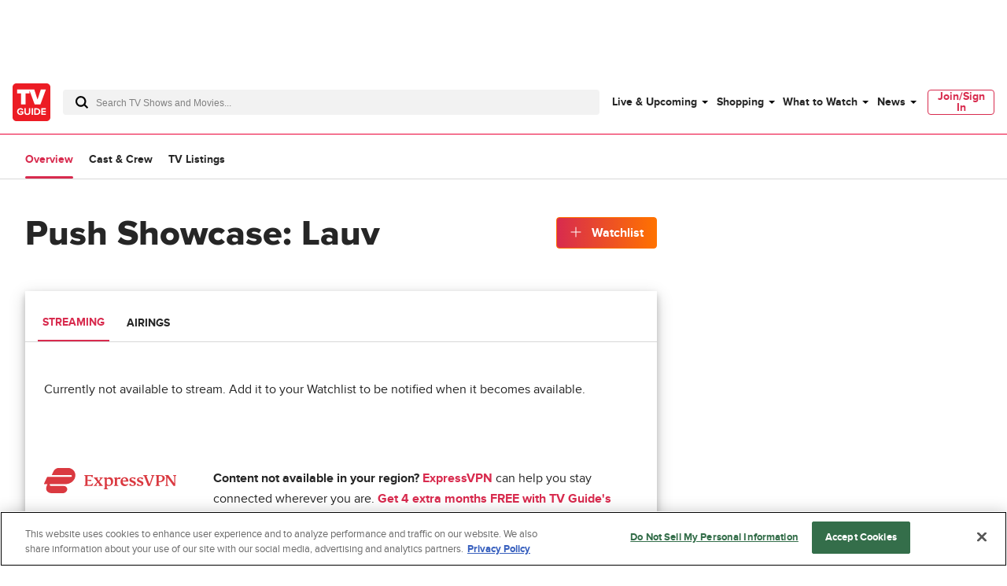

--- FILE ---
content_type: text/css
request_url: https://www.tvguide.com/a/neutron/css/41faf2f.css
body_size: 14598
content:
.c-error404_header{color:#d82b4e;display:inline;font-size:3rem;font-style:italic;line-height:4rem;text-transform:lowercase}.c-error404_back{border-bottom:1px solid #d82b4e;margin-left:5px;white-space:nowrap}.c-error404_message{font-size:1.25rem;line-height:1.75rem;margin-bottom:0}@media(min-width:1024px){.c-error404_message{font-size:1.5rem;line-height:2rem}}.nuxt-progress{background-color:#fff;height:2px;left:0;opacity:1;position:fixed;right:0;top:0;transition:width .1s,opacity .4s;width:0;z-index:999999}.nuxt-progress.nuxt-progress-notransition{transition:none}.nuxt-progress-failed{background-color:red}@font-face{font-family:ProximaNova;font-style:normal;font-weight:800;src:url(https://www.tvguide.com/a/neutron/fonts/ProximaNova/Extrabold.woff2) format("woff2")}@font-face{font-family:ProximaNova;font-style:normal;font-weight:700;src:url(https://www.tvguide.com/a/neutron/fonts/ProximaNova/Bold.woff2) format("woff2")}@font-face{font-family:ProximaNova;font-style:normal;font-weight:400;src:url(https://www.tvguide.com/a/neutron/fonts/ProximaNova/Regular.woff2) format("woff2")}@font-face{font-family:ProximaNova;font-style:normal;font-weight:300;src:url(https://www.tvguide.com/a/neutron/fonts/ProximaNova/Light.woff2) format("woff2")}@font-face{font-family:ProximaNova;font-style:normal;font-weight:200;src:url(https://www.tvguide.com/a/neutron/fonts/ProximaNova/Thin.woff2) format("woff2")}.o-button-primary.o-button-toggle,.o-button-primary.o-button-toggle:hover{background:linear-gradient(90deg,#bc2edc,#0a6cff);border:1px solid #0a6cff}.o-button-icon svg{fill:#fff;height:16px;position:relative;top:2px;transition:.2s;width:16px}article,aside,details,figcaption,figure,footer,header,hgroup,main,nav,section,summary{display:block}audio,canvas,video{display:inline-block}[hidden],audio:not([controls]){display:none}*,:after,:before{box-sizing:border-box;outline:0}html{-webkit-text-size-adjust:100%;-moz-text-size-adjust:100%;text-size-adjust:100%;font-size:100%}body{margin:0}iframe{border:0;max-width:100%}.no-touch a:hover,a,a:active{outline:0}abbr[title]{border-bottom:1px dotted}dfn{font-style:italic}abbr[title],dfn[title]{cursor:help}b,strong{font-weight:700}blockquote{margin:0}hr{border:0;border-top:1px solid #ccc;display:block;height:1px;margin:1em 0;padding:0}ins{background:#ff9;-webkit-text-decoration:none;text-decoration:none}ins,mark{color:#000}mark{background:#ff0;font-style:italic;font-weight:700}code,kbd,pre,samp{font-family:monospace,serif;_font-family:courier new,monospace;font-size:1em}pre{word-wrap:break-word;white-space:pre;white-space:pre-wrap}q{quotes:none}q:after,q:before{content:"";content:none}small{font-size:85%}sub,sup{font-size:75%;line-height:0;position:relative;vertical-align:baseline}sup{top:-.5em}sub{bottom:-.25em}dl,ol,ul{list-style:none;list-style-image:none}li{list-style:none}dd{margin:0}img{border:0;max-width:100%;vertical-align:middle}svg:not(:root){overflow:hidden}figure,form{margin:0}fieldset{border:0;margin:0;padding:0}label{cursor:pointer}legend{border:0;padding:0;white-space:normal}button,input,select,textarea{font-size:100%;margin:0;vertical-align:baseline}button,input{line-height:normal}button,input[type=button],input[type=reset],input[type=submit]{-webkit-appearance:button;-moz-appearance:button;appearance:button;cursor:pointer}button[disabled],input[disabled]{cursor:default}input[type=checkbox],input[type=radio]{box-sizing:border-box;padding:0}input[type=search]{-webkit-appearance:textfield;-moz-appearance:textfield;appearance:textfield;box-sizing:content-box}input[type=search]::-webkit-search-cancel-button,input[type=search]::-webkit-search-decoration{-webkit-appearance:none;appearance:none}input[type=text]:active,input[type=text]:focus,textarea:active,textarea:focus{cursor:text;outline:none}input,label,option,select,textarea{cursor:pointer}button::-moz-focus-inner,input::-moz-focus-inner{border:0;padding:0}textarea{overflow:auto;resize:vertical;vertical-align:top}table{border-collapse:collapse;border-spacing:0}td{vertical-align:top}blockquote,caption,dd,dl,fieldset,form,h1,h2,h3,h4,h5,h6,legend,ol,p,pre,table,td,th,ul{margin:0;padding:0}@media print{*{background:transparent!important;box-shadow:none!important;color:#000!important;filter:none!important;text-shadow:none!important}a,a:visited{-webkit-text-decoration:underline;text-decoration:underline}abbr[title]:after{content:" (" attr(title) ")"}.ir a:after,a[href^="#"]:after,a[href^="javascript:"]:after{content:""}blockquote,pre{border:1px solid #999;page-break-inside:avoid}thead{display:table-header-group}img,tr{page-break-inside:avoid}img{max-width:100%!important}@page{margin:1cm}h2,h3,p{orphans:3;widows:3}h2,h3{page-break-after:avoid}}[type=button],[type=submit],button{background:#d82b4e;border:0;color:#fff;font-family:ProximaNova,sans-serif;font-size:.875rem;font-weight:700;height:3rem;text-transform:uppercase}[type=checkbox]{-webkit-appearance:none;-moz-appearance:none;appearance:none;border:1px solid #d8d8d8;height:1.5rem;vertical-align:top;width:1.5rem}[type=checkbox]:active,[type=checkbox]:focus{border:1px solid #bc2bd9}[type=checkbox]:checked{background:#d82b4e;background-image:url('data:image/svg+xml;utf8,<svg width="12" height="10" viewBox="0 0 12 10" fill="none" xmlns="http://www.w3.org/2000/svg"><path d="M10.1425 0L4.5 5.7835L1.857 3.278L0 5.136L4.5 9.5L12 1.8575L10.1425 0Z" fill="white"/></svg>');background-position-x:50%;background-position-y:50%;background-repeat:no-repeat;border:0}[type=radio]{-webkit-appearance:none;-moz-appearance:none;appearance:none;border:1px solid #d8d8d8;border-radius:50%;height:1.5rem;vertical-align:top;width:1.5rem}[type=radio]:active,[type=radio]:focus{border:1px solid #bc2bd9}[type=radio]:checked{background:#d82b4e;background-image:url('data:image/svg+xml;utf8,<svg width="8" height="8" viewBox="0 0 8 8" fill="none" xmlns="http://www.w3.org/2000/svg"><circle cx="4" cy="4" r="4" fill="white"/></svg>');background-position-x:50%;background-position-y:50%;background-repeat:no-repeat;border:0}[type=text],select,textarea{border:1px solid #d8d8d8;border:1px solid var(--border-color,#d8d8d8);color:#262626;color:var(--color,#262626)}select{-webkit-appearance:none;-moz-appearance:none;appearance:none;background:transparent;background-image:url('data:image/svg+xml;utf8,<svg width="10" height="5" viewBox="0 0 10 5" fill="none" xmlns="http://www.w3.org/2000/svg"><path fill-rule="evenodd" clip-rule="evenodd" d="M0 0L5.05077 5L10 0.100515L0 0Z" fill="black"/></svg>');background-position-x:calc(100% - 1.4375rem);background-position-y:50%;background-repeat:no-repeat;padding-right:3.5rem}textarea{font-family:ProximaNova,sans-serif}[type=text]::-moz-placeholder,select::-moz-placeholder,textarea::-moz-placeholder{color:gray;opacity:1}[type=text]::placeholder,select::placeholder,textarea::placeholder{color:gray;opacity:1}[type=text]:active,[type=text]:focus,select:active,select:focus,textarea:active,textarea:focus{border:1px solid #bc2bd9}[type=text]:invalid,select:invalid,textarea:invalid{border:1px solid #eb0036;color:#eb0036}html{color:#262626;font-family:ProximaNova,sans-serif;font-size:16px}body{font-size:1rem;line-height:1.625rem}h1{font-size:2.25rem;line-height:3rem}@media(min-width:768px){h1{font-size:calc(22.28571px + 1.78571vw);line-height:calc(29.71429px + 2.38095vw)}}@media(min-width:1440px){h1{font-size:3rem;line-height:4rem}}h2{font-size:1.5rem;line-height:2rem}@media(min-width:768px){h2{font-size:calc(10.28571px + 1.78571vw);line-height:calc(13.71429px + 2.38095vw)}}@media(min-width:1440px){h2{font-size:2.25rem;line-height:3rem}}h3{font-size:1.25rem;line-height:1.75rem}@media(min-width:768px){h3{font-size:calc(15.42857px + .59524vw);line-height:calc(23.42857px + .59524vw)}}@media(min-width:1440px){h3{font-size:1.5rem;line-height:2rem}}h4{font-size:1rem;line-height:1.5rem}@media(min-width:768px){h4{font-size:calc(11.42857px + .59524vw);line-height:calc(19.42857px + .59524vw)}}@media(min-width:1440px){h4{font-size:1.25rem;line-height:1.75rem}}h5{font-size:1rem;line-height:1.5rem}h6{font-size:.875rem;line-height:1.25rem}a{color:#262626}a,a:hover{-webkit-text-decoration:none;text-decoration:none}a:hover{color:#d82b4e}p{font-size:1rem;line-height:1.5rem}.g-border-thin-light-top{border-top:1px solid #d8d8d8}.g-border-thin-dark-top{border-top:1px solid #666}.g-border-thick-light-top{border-top:5px solid #d8d8d8}.g-border-thick-dark-top{border-top:1px solid #666}.g-border-thin-primary-top{border-top:1px solid #d82b4e}.g-border-thick-primary-top{border-top:5px solid #d82b4e}.g-border-thin-light-right{border-right:1px solid #d8d8d8}.g-border-thin-dark-right{border-right:1px solid #666}.g-border-thick-light-right{border-right:5px solid #d8d8d8}.g-border-thick-dark-right{border-right:1px solid #666}.g-border-thin-primary-right{border-right:1px solid #d82b4e}.g-border-thick-primary-right{border-right:5px solid #d82b4e}.g-border-thin-light-bottom{border-bottom:1px solid #d8d8d8}.g-border-thin-dark-bottom{border-bottom:1px solid #666}.g-border-thick-light-bottom{border-bottom:5px solid #d8d8d8}.g-border-thick-dark-bottom{border-bottom:1px solid #666}.g-border-thin-primary-bottom{border-bottom:1px solid #d82b4e}.g-border-thick-primary-bottom{border-bottom:5px solid #d82b4e}.g-border-thin-light-left{border-left:1px solid #d8d8d8}.g-border-thin-dark-left{border-left:1px solid #666}.g-border-thick-light-left{border-left:5px solid #d8d8d8}.g-border-thick-dark-left{border-left:1px solid #666}.g-border-thin-primary-left{border-left:1px solid #d82b4e}.g-border-thick-primary-left{border-left:5px solid #d82b4e}.g-bg-primary{background-color:#d82b4e}.g-color-primary{color:#d82b4e}.g-color-primary-dark{color:#0054d1}.g-border-primary{border-color:#d82b4e}.g-bg-secondary{background-color:#bc2bd9}.g-border-secondary,.g-color-secondary{color:#bc2bd9}.g-bg-tertiary{background-color:#000}.g-color-tertiary{color:#000}.g-bg-brand{background-color:#d82b4e}.g-color-brand{color:#d82b4e}.g-color-text-meta{color:gray}.g-bg-black,.g-bg-gray100{background-color:#000}.g-border-black,.g-border-gray100{border-color:#000}.g-color-black,.g-color-gray100{color:#000}.g-fill-black,.g-fill-gray100{fill:#000}.g-bg-black-alpha25{background-color:rgba(0,0,0,.25)}.g-border-black-alpha25{border-color:rgba(0,0,0,.25)}.g-color-black-alpha25{color:rgba(0,0,0,.25)}.g-fill-black-alpha25{fill:rgba(0,0,0,.25)}.g-bg-gray98{background-color:#191919}.g-border-gray98{border-color:#191919}.g-color-gray98{color:#191919}.g-bg-gray90{background-color:#262626}.g-border-gray90{border-color:#262626}.g-color-gray90{color:#262626}.g-bg-gray80{background-color:#404040}.g-border-gray80{border-color:#404040}.g-color-gray80{color:#404040}.g-bg-gray70{background-color:#666}.g-border-gray70{border-color:#666}.g-color-gray70{color:#666}.g-bg-gray60{background-color:gray}.g-border-gray60{border-color:gray}.g-color-gray60{color:gray}.g-bg-gray50{background-color:#999}.g-border-gray50{border-color:#999}.g-color-gray50{color:#999}.g-fill-gray60{fill:gray}.g-fill-gray50{fill:#999}.g-bg-gray40{background-color:#bfbfbf}.g-border-gray40{border-color:#bfbfbf}.g-color-gray40{color:#bfbfbf}.g-bg-gray30{background-color:#d8d8d8}.g-border-gray30{border-color:#d8d8d8}.g-color-gray30{color:#d8d8d8}.g-bg-gray20{background-color:#e6e6e6}.g-border-gray20{border-color:#e6e6e6}.g-color-gray20{color:#e6e6e6}.g-bg-gray10{background-color:#f2f2f2}.g-border-gray10{border-color:#f2f2f2}.g-color-gray10{color:#f2f2f2}.g-bg-gray0,.g-bg-white{background-color:#fff}.g-border-gray0,.g-border-white{border-color:#fff}.g-color-gray0,.g-color-white{color:#fff}.g-fill-gray0,.g-fill-white{fill:#fff}.g-bg-white-alpha25{background-color:hsla(0,0%,100%,.25)}.g-border-white-alpha25{border-color:hsla(0,0%,100%,.25)}.g-color-white-alpha25{color:hsla(0,0%,100%,.25)}.g-fill-white-alpha25{fill:hsla(0,0%,100%,.25)}.g-bg-red-light{background-color:#ff1f52}.g-border-red-light{border-color:#ff1f52}.g-color-red-light{color:#ff1f52}.g-bg-red{background-color:#eb0036}.g-border-red{border-color:#eb0036}.g-color-red{color:#eb0036}.g-bg-red-dark{background-color:#b30029}.g-border-red-dark{border-color:#b30029}.g-color-red-dark{color:#b30029}.g-bg-orange-light{background-color:#ff8e33}.g-border-orange-light{border-color:#ff8e33}.g-color-orange-light{color:#ff8e33}.g-bg-orange{background-color:#ff7200}.g-border-orange{border-color:#ff7200}.g-color-orange{color:#ff7200}.g-bg-orange-dark{background-color:#c75900}.g-border-orange-dark{border-color:#c75900}.g-color-orange-dark{color:#c75900}.g-bg-yellow-light{background-color:#fddc37}.g-border-yellow-light{border-color:#fddc37}.g-color-yellow-light{color:#fddc37}.g-bg-yellow{background-color:#fdd304}.g-border-yellow{border-color:#fdd304}.g-color-yellow{color:#fdd304}.g-bg-yellow-dark{background-color:#c7a602}.g-border-yellow-dark{border-color:#c7a602}.g-color-yellow-dark{color:#c7a602}.g-bg-green-light{background-color:#01e765}.g-border-green-light{border-color:#01e765}.g-color-green-light{color:#01e765}.g-bg-green{background-color:#01b44f}.g-border-green{border-color:#01b44f}.g-color-green{color:#01b44f}.g-bg-green-dark{background-color:#017c37}.g-border-green-dark{border-color:#017c37}.g-color-green-dark{color:#017c37}.g-bg-blue-light{background-color:#3d8bff}.g-border-blue-light{border-color:#3d8bff}.g-color-blue-light{color:#3d8bff}.g-bg-blue{background-color:#0a6cff}.g-border-blue{border-color:#0a6cff}.g-color-blue{color:#0a6cff}.g-bg-blue-dark{background-color:#0054d1}.g-border-blue-dark{border-color:#0054d1}.g-color-blue-dark{color:#0054d1}.g-bg-purple-light{background-color:#ca5ae3}.g-border-purple-light{border-color:#ca5ae3}.g-color-purple-light{color:#ca5ae3}.g-bg-purple{background-color:#bc2edc}.g-border-purple{border-color:#bc2edc}.g-color-purple{color:#bc2edc}.g-bg-purple-dark{background-color:#981eb4}.g-border-purple-dark{border-color:#981eb4}.g-color-purple-dark{color:#981eb4}.g-bg-facebook{background-color:#1877f2}.g-color-facebook{color:#1877f2}.g-fill-facebook{fill:#1877f2}.g-bg-twitter{background-color:#1da1f2}.g-color-twitter{color:#1da1f2}.g-fill-twitter{fill:#1da1f2}.g-bg-linkedin{background-color:#0073b2}.g-color-linkedin{color:#0073b2}.g-fill-linkedin{fill:#0073b2}.g-bg-flipboard{background-color:#e12828}.g-color-flipboard{color:#e12828}.g-fill-flipboard{fill:#e12828}.g-bg-reddit{background-color:#ff4500}.g-color-reddit{color:#ff4500}.g-fill-reddit{fill:#ff4500}.g-bg-pinterest{background-color:#e60023}.g-color-pinterest{color:#e60023}.g-fill-pinterest{fill:#e60023}.g-grid-container{margin-left:auto;margin-right:auto;min-width:288px;width:calc(100vw - 2rem)}@media(min-width:768px){.g-grid-container{width:calc(100vw - 4rem)}}@media(min-width:1440px){.g-grid-container{max-width:1440px;width:1296px}}.g-container-square{border-radius:0}.g-container-rounded-xsmall{border-radius:.125rem}.g-container-rounded-small{border-radius:.25rem}.g-container-rounded-medium{border-radius:.5rem}.g-container-rounded-large{border-radius:1rem}.g-container-round{border-radius:50%}.g-dropShadow-default,.g-dropShadow-default-plusHover{box-shadow:0 2px 16px 0 rgba(0,0,0,.08)}.g-dropShadow-default-plusHover:hover,.g-dropShadow-hover{box-shadow:0 8px 16px 0 rgba(0,0,0,.16)}.g-dropShadow-modal{box-shadow:0 24px 32px 0 rgba(0,0,0,.16),0 2px 16px 0 rgba(0,0,0,.08)}.g-form-error{border:1px solid #eb0036!important;color:#eb0036!important}.g-form-error::-moz-placeholder{color:#eb0036!important}.g-form-error::placeholder{color:#eb0036!important}.g-input-medium{font-size:.875rem;height:2rem;line-height:1.25rem;padding:0 1rem}.g-input-large{height:2.5rem}.g-input-large,.g-input-xlarge{font-size:1rem;line-height:1.5rem;padding:0 1rem}.g-input-xlarge{height:3rem}.g-select-medium{font-size:.875rem;height:2rem;line-height:1.25rem;padding:0 3.5rem 0 1rem}.g-select-large{height:2.5rem}.g-select-large,.g-select-xlarge{font-size:1rem;line-height:1.5rem;padding:0 3.5rem 0 1rem}.g-select-xlarge{height:3rem}.g-textarea-medium{font-size:.875rem;height:6rem;line-height:1.25rem;padding:.375rem 1rem}.g-textarea-large{padding:.5rem 1rem}.g-textarea-large,.g-textarea-xlarge{font-size:1rem;height:6rem;line-height:1.5rem}.g-textarea-xlarge{padding:.75rem 1rem}.g-outer-spacing-top-xxlarge{margin-top:3rem}.g-outer-spacing-top-xxlarge-fluid{margin-top:2rem}@media(min-width:768px){.g-outer-spacing-top-xxlarge-fluid{margin-top:calc(-16px + 6.25vw)}}@media(min-width:1024px){.g-outer-spacing-top-xxlarge-fluid{margin-top:3rem}}.g-outer-spacing-bottom-xxlarge{margin-bottom:3rem}.g-outer-spacing-bottom-xxlarge-fluid{margin-bottom:2rem}@media(min-width:768px){.g-outer-spacing-bottom-xxlarge-fluid{margin-bottom:calc(-16px + 6.25vw)}}@media(min-width:1024px){.g-outer-spacing-bottom-xxlarge-fluid{margin-bottom:3rem}}.g-outer-spacing-top-xlarge{margin-top:2rem}.g-outer-spacing-top-xlarge-fluid{margin-top:1.5rem}@media(min-width:768px){.g-outer-spacing-top-xlarge-fluid{margin-top:3.125vw}}@media(min-width:1024px){.g-outer-spacing-top-xlarge-fluid{margin-top:2rem}}.g-outer-spacing-bottom-xlarge{margin-bottom:2rem}.g-outer-spacing-bottom-xlarge-fluid,p{margin-bottom:1.5rem}@media(min-width:768px){.g-outer-spacing-bottom-xlarge-fluid,p{margin-bottom:3.125vw}}@media(min-width:1024px){.g-outer-spacing-bottom-xlarge-fluid,p{margin-bottom:2rem}}.g-outer-spacing-top-large{margin-top:1.5rem}.g-outer-spacing-top-large-fluid{margin-top:1rem}@media(min-width:768px){.g-outer-spacing-top-large-fluid{margin-top:calc(-8px + 3.125vw)}}@media(min-width:1024px){.g-outer-spacing-top-large-fluid{margin-top:1.5rem}}.g-outer-spacing-bottom-large{margin-bottom:1.5rem}.g-outer-spacing-bottom-large-fluid{margin-bottom:1rem}@media(min-width:768px){.g-outer-spacing-bottom-large-fluid{margin-bottom:calc(-8px + 3.125vw)}}@media(min-width:1024px){.g-outer-spacing-bottom-large-fluid{margin-bottom:1.5rem}}.g-outer-spacing-top-medium{margin-top:1rem}.g-outer-spacing-top-medium-fluid{margin-top:.5rem}@media(min-width:768px){.g-outer-spacing-top-medium-fluid{margin-top:calc(-16px + 3.125vw)}}@media(min-width:1024px){.g-outer-spacing-top-medium-fluid{margin-top:1rem}}.g-outer-spacing-bottom-medium{margin-bottom:1rem}.g-outer-spacing-bottom-medium-fluid{margin-bottom:.5rem}@media(min-width:768px){.g-outer-spacing-bottom-medium-fluid{margin-bottom:calc(-16px + 3.125vw)}}@media(min-width:1024px){.g-outer-spacing-bottom-medium-fluid{margin-bottom:1rem}}.g-outer-spacing-top-small{margin-top:.5rem}.g-outer-spacing-bottom-small{margin-bottom:.5rem}.g-outer-spacing-top-xsmall{margin-top:.25rem}.g-outer-spacing-bottom-xsmall{margin-bottom:.25rem}.g-outer-spacing-left-xxlarge{margin-left:3rem}.g-outer-spacing-left-xxlarge-fluid{margin-left:2rem}@media(min-width:768px){.g-outer-spacing-left-xxlarge-fluid{margin-left:calc(-16px + 6.25vw)}}@media(min-width:1024px){.g-outer-spacing-left-xxlarge-fluid{margin-left:3rem}}.g-outer-spacing-right-xxlarge{margin-right:3rem}.g-outer-spacing-right-xxlarge-fluid{margin-right:2rem}@media(min-width:768px){.g-outer-spacing-right-xxlarge-fluid{margin-right:calc(-16px + 6.25vw)}}@media(min-width:1024px){.g-outer-spacing-right-xxlarge-fluid{margin-right:3rem}}.g-outer-spacing-left-xlarge{margin-left:2rem}.g-outer-spacing-left-xlarge-fluid{margin-left:1.5rem}@media(min-width:768px){.g-outer-spacing-left-xlarge-fluid{margin-left:3.125vw}}@media(min-width:1024px){.g-outer-spacing-left-xlarge-fluid{margin-left:2rem}}.g-outer-spacing-right-xlarge{margin-right:2rem}.g-outer-spacing-right-xlarge-fluid{margin-right:1.5rem}@media(min-width:768px){.g-outer-spacing-right-xlarge-fluid{margin-right:3.125vw}}@media(min-width:1024px){.g-outer-spacing-right-xlarge-fluid{margin-right:2rem}}.g-outer-spacing-left-large{margin-left:1.5rem}.g-outer-spacing-left-large-fluid{margin-left:1rem}@media(min-width:768px){.g-outer-spacing-left-large-fluid{margin-left:calc(-8px + 3.125vw)}}@media(min-width:1024px){.g-outer-spacing-left-large-fluid{margin-left:1.5rem}}.g-outer-spacing-right-large{margin-right:1.5rem}.g-outer-spacing-right-large-fluid{margin-right:1rem}@media(min-width:768px){.g-outer-spacing-right-large-fluid{margin-right:calc(-8px + 3.125vw)}}@media(min-width:1024px){.g-outer-spacing-right-large-fluid{margin-right:1.5rem}}.g-outer-spacing-left-medium{margin-left:1rem}.g-outer-spacing-left-medium-fluid{margin-left:.5rem}@media(min-width:768px){.g-outer-spacing-left-medium-fluid{margin-left:calc(-16px + 3.125vw)}}@media(min-width:1024px){.g-outer-spacing-left-medium-fluid{margin-left:1rem}}.g-outer-spacing-right-medium{margin-right:1rem}.g-outer-spacing-right-medium-fluid{margin-right:.5rem}@media(min-width:768px){.g-outer-spacing-right-medium-fluid{margin-right:calc(-16px + 3.125vw)}}@media(min-width:1024px){.g-outer-spacing-right-medium-fluid{margin-right:1rem}}.g-outer-spacing-left-small{margin-left:.5rem}.g-outer-spacing-right-small{margin-right:.5rem}.g-outer-spacing-left-xsmall{margin-left:.25rem}.g-outer-spacing-right-xsmall{margin-right:.25rem}.g-outer-spacing-top-none{margin-top:0}.g-outer-spacing-right-none{margin-right:0}.g-outer-spacing-bottom-none{margin-bottom:0}.g-outer-spacing-left-none{margin-left:0}.g-outer-spacing-top-auto{margin-top:auto}.g-outer-spacing-right-auto{margin-right:auto}.g-outer-spacing-bottom-auto{margin-bottom:auto}.g-outer-spacing-left-auto{margin-left:auto}.g-inner-spacing-xxlarge{padding:3rem}.g-inner-spacing-xlarge{padding:2rem}.g-inner-spacing-large{padding:1.5rem}.g-inner-spacing-medium{padding:1rem}.g-inner-spacing-small{padding:.5rem}.g-inner-spacing-xsmall{padding:.25rem}.g-inner-spacing-top-xxlarge{padding-top:3rem}.g-inner-spacing-top-xxlarge-fluid{padding-top:2rem}@media(min-width:768px){.g-inner-spacing-top-xxlarge-fluid{padding-top:calc(-16px + 6.25vw)}}@media(min-width:1024px){.g-inner-spacing-top-xxlarge-fluid{padding-top:3rem}}.g-inner-spacing-bottom-xxlarge{padding-bottom:3rem}.g-inner-spacing-bottom-xxlarge-fluid{padding-bottom:2rem}@media(min-width:768px){.g-inner-spacing-bottom-xxlarge-fluid{padding-bottom:calc(-16px + 6.25vw)}}@media(min-width:1024px){.g-inner-spacing-bottom-xxlarge-fluid{padding-bottom:3rem}}.g-inner-spacing-top-xlarge{padding-top:2rem}.g-inner-spacing-top-xlarge-fluid{padding-top:1.5rem}@media(min-width:768px){.g-inner-spacing-top-xlarge-fluid{padding-top:3.125vw}}@media(min-width:1024px){.g-inner-spacing-top-xlarge-fluid{padding-top:2rem}}.g-inner-spacing-bottom-xlarge{padding-bottom:2rem}.g-inner-spacing-bottom-xlarge-fluid{padding-bottom:1.5rem}@media(min-width:768px){.g-inner-spacing-bottom-xlarge-fluid{padding-bottom:3.125vw}}@media(min-width:1024px){.g-inner-spacing-bottom-xlarge-fluid{padding-bottom:2rem}}.g-inner-spacing-top-large{padding-top:1.5rem}.g-inner-spacing-top-large-fluid{padding-top:1rem}@media(min-width:768px){.g-inner-spacing-top-large-fluid{padding-top:calc(-8px + 3.125vw)}}@media(min-width:1024px){.g-inner-spacing-top-large-fluid{padding-top:1.5rem}}.g-inner-spacing-bottom-large{padding-bottom:1.5rem}.g-inner-spacing-bottom-large-fluid{padding-bottom:1rem}@media(min-width:768px){.g-inner-spacing-bottom-large-fluid{padding-bottom:calc(-8px + 3.125vw)}}@media(min-width:1024px){.g-inner-spacing-bottom-large-fluid{padding-bottom:1.5rem}}.g-inner-spacing-top-medium{padding-top:1rem}.g-inner-spacing-top-medium-fluid{padding-top:.5rem}@media(min-width:768px){.g-inner-spacing-top-medium-fluid{padding-top:calc(-16px + 3.125vw)}}@media(min-width:1024px){.g-inner-spacing-top-medium-fluid{padding-top:1rem}}.g-inner-spacing-bottom-medium{padding-bottom:1rem}.g-inner-spacing-bottom-medium-fluid{padding-bottom:.5rem}@media(min-width:768px){.g-inner-spacing-bottom-medium-fluid{padding-bottom:calc(-16px + 3.125vw)}}@media(min-width:1024px){.g-inner-spacing-bottom-medium-fluid{padding-bottom:1rem}}.g-inner-spacing-top-small{padding-top:.5rem}.g-inner-spacing-bottom-small{padding-bottom:.5rem}.g-inner-spacing-top-xsmall{padding-top:.25rem}.g-inner-spacing-bottom-xsmall{padding-bottom:.25rem}.g-inner-spacing-left-xxlarge{padding-left:3rem}.g-inner-spacing-left-xxlarge-fluid{padding-left:2rem}@media(min-width:768px){.g-inner-spacing-left-xxlarge-fluid{padding-left:calc(-16px + 6.25vw)}}@media(min-width:1024px){.g-inner-spacing-left-xxlarge-fluid{padding-left:3rem}}.g-inner-spacing-right-xxlarge{padding-right:3rem}.g-inner-spacing-right-xxlarge-fluid{padding-right:2rem}@media(min-width:768px){.g-inner-spacing-right-xxlarge-fluid{padding-right:calc(-16px + 6.25vw)}}@media(min-width:1024px){.g-inner-spacing-right-xxlarge-fluid{padding-right:3rem}}.g-inner-spacing-left-xlarge{padding-left:2rem}.g-inner-spacing-left-xlarge-fluid{padding-left:1.5rem}@media(min-width:768px){.g-inner-spacing-left-xlarge-fluid{padding-left:3.125vw}}@media(min-width:1024px){.g-inner-spacing-left-xlarge-fluid{padding-left:2rem}}.g-inner-spacing-right-xlarge{padding-right:2rem}.g-inner-spacing-right-xlarge-fluid{padding-right:1.5rem}@media(min-width:768px){.g-inner-spacing-right-xlarge-fluid{padding-right:3.125vw}}@media(min-width:1024px){.g-inner-spacing-right-xlarge-fluid{padding-right:2rem}}.g-inner-spacing-left-large{padding-left:1.5rem}.g-inner-spacing-left-large-fluid{padding-left:1rem}@media(min-width:768px){.g-inner-spacing-left-large-fluid{padding-left:calc(-8px + 3.125vw)}}@media(min-width:1024px){.g-inner-spacing-left-large-fluid{padding-left:1.5rem}}.g-inner-spacing-right-large{padding-right:1.5rem}.g-inner-spacing-right-large-fluid{padding-right:1rem}@media(min-width:768px){.g-inner-spacing-right-large-fluid{padding-right:calc(-8px + 3.125vw)}}@media(min-width:1024px){.g-inner-spacing-right-large-fluid{padding-right:1.5rem}}.g-inner-spacing-left-medium{padding-left:1rem}.g-inner-spacing-left-medium-fluid{padding-left:.5rem}@media(min-width:768px){.g-inner-spacing-left-medium-fluid{padding-left:calc(-16px + 3.125vw)}}@media(min-width:1024px){.g-inner-spacing-left-medium-fluid{padding-left:1rem}}.g-inner-spacing-right-medium{padding-right:1rem}.g-inner-spacing-right-medium-fluid{padding-right:.5rem}@media(min-width:768px){.g-inner-spacing-right-medium-fluid{padding-right:calc(-16px + 3.125vw)}}@media(min-width:1024px){.g-inner-spacing-right-medium-fluid{padding-right:1rem}}.g-inner-spacing-left-small{padding-left:.5rem}.g-inner-spacing-right-small{padding-right:.5rem}.g-inner-spacing-left-xsmall{padding-left:.25rem}.g-inner-spacing-right-xsmall{padding-right:.25rem}.g-gap-large{gap:1.5rem}.g-gap-medium{gap:1rem}.g-gap-small{gap:.5rem}.g-width-xxlarge{width:3rem}.g-height-xxlarge{height:3rem}.g-width-xlarge{width:2rem}.g-height-xlarge{height:2rem}.g-width-large{width:1.5rem}.g-height-large{height:1.5rem}.g-width-medium{width:1rem}.g-height-medium{height:1rem}.g-width-small{width:.5rem}.g-height-small{height:.5rem}.g-width-xsmall{width:.25rem}.g-height-xsmall{height:.25rem}.g-width-100{width:100%}.g-height-100{height:100%}.g-width-fit-content{width:-moz-fit-content;width:fit-content}.g-height-fit-content{height:-moz-fit-content;height:fit-content}.fusejs [data-fuse],.preampjs [data-preamp]{opacity:0!important}.g-text-xxxlarge{font-size:2.25rem;font-weight:800;line-height:3rem}@media(min-width:768px){.g-text-xxxlarge{font-size:calc(22.28571px + 1.78571vw);line-height:calc(29.71429px + 2.38095vw)}}@media(min-width:1440px){.g-text-xxxlarge{font-size:3rem;line-height:4rem}}.g-text-xxlarge{font-size:1.5rem;font-weight:800;line-height:2rem}@media(min-width:768px){.g-text-xxlarge{font-size:calc(10.28571px + 1.78571vw);line-height:calc(13.71429px + 2.38095vw)}}@media(min-width:1440px){.g-text-xxlarge{font-size:2.25rem;line-height:3rem}}.g-text-xlarge{font-size:1.25rem;line-height:1.75rem}@media(min-width:768px){.g-text-xlarge{font-size:calc(15.42857px + .59524vw);line-height:calc(23.42857px + .59524vw)}}@media(min-width:1440px){.g-text-xlarge{font-size:1.5rem;line-height:2rem}}.g-text-large,.o-button-xlarge,.o-texticon-size-large{font-size:1rem;line-height:1.5rem}@media(min-width:768px){.g-text-large,.o-button-xlarge,.o-texticon-size-large{font-size:calc(11.42857px + .59524vw);line-height:calc(19.42857px + .59524vw)}}@media(min-width:1440px){.g-text-large,.o-button-xlarge,.o-texticon-size-large{font-size:1.25rem;line-height:1.75rem}}.g-text-medium,.o-button-large,.o-texticon-size-medium{font-size:1rem;line-height:1.5rem}.g-text-medium-fluid{font-size:.875rem;line-height:1.25rem}@media(min-width:768px){.g-text-medium-fluid{font-size:calc(11.71429px + .29762vw);line-height:calc(15.42857px + .59524vw)}}@media(min-width:1440px){.g-text-medium-fluid{font-size:1rem;line-height:1.5rem}}.g-text-small,.o-button-medium,.o-texticon-size-small{font-size:.875rem;line-height:1.25rem}.g-text-small-fluid{font-size:.75rem;line-height:1rem}@media(min-width:768px){.g-text-small-fluid{font-size:calc(9.71429px + .29762vw);line-height:calc(11.42857px + .59524vw)}}@media(min-width:1440px){.g-text-small-fluid{font-size:.875rem;line-height:1.25rem}}.g-text-xsmall,.o-button-small,.o-texticon-size-xsmall{font-size:.75rem;line-height:1rem}.g-text-extrabold{font-weight:800}.g-text-bold{font-weight:700}.g-text-semibold{font-weight:600}.g-text-normal{font-weight:400}.g-text-light{font-weight:300}.g-text-extralight{font-weight:200}.g-text-link{-webkit-text-decoration:underline;text-decoration:underline}.g-text-variant-allPetiteCaps{font-feature-settings:"pcap","c2pc";font-variant:all-petite-caps}.o-texticon{display:flex;flex-direction:row}.o-texticon-alignment-right{flex-direction:row-reverse}.o-button-small:first-child,.o-texticon-size-xsmall:first-child{margin-right:.25rem}.o-texticon-size-small:first-child{margin-right:.5rem}.o-button-large:first-child,.o-texticon-size-medium:first-child{margin-right:1rem}.o-button-xlarge:first-child,.o-texticon-size-large:first-child{margin-right:1.5rem}.o-omnibar-bottom{bottom:0;left:50%;position:fixed;transform:translateX(-50%);z-index:3999999}.o-omnibar-bottom-close{align-items:center;background:#000;border-top-left-radius:.25rem;border-top-right-radius:.25rem;bottom:100%;color:#fff;cursor:pointer;display:flex;position:absolute;right:0}.o-omnibar-bottom-close svg{height:.75rem;width:.75rem}.o-omnibar-hide{display:none}.o-omnibar-top{background:#fff;position:fixed;top:0;width:100%;z-index:5999999}.o-omnibar-hide-6x6-iframe iframe{display:none}.o-border-thin{border-style:solid;border-width:1px}.o-border-thin-top{border-top-style:solid;border-top-width:1px}.o-border-thin-right{border-right-style:solid;border-right-width:1px}.o-border-thin-bottom{border-bottom-style:solid;border-bottom-width:1px}.o-border-thin-left{border-left-style:solid;border-left-width:1px}.o-border-thick{border-style:solid;border-width:5px}.o-border-thick-top{border-top-style:solid;border-top-width:5px}.o-border-thick-right{border-right-style:solid;border-right-width:5px}.o-border-thick-bottom{border-bottom-style:solid;border-bottom-width:5px}.o-border-thick-left{border-left-style:solid;border-left-width:5px}.o-box{display:block;padding:1rem}.o-box:after{clear:both!important;content:""!important;display:block!important}.o-box>:last-child{margin-bottom:0}.o-box-flush{padding:0}.o-box-xsmall{padding:.25rem}.o-box-small{padding:.5rem}.o-box-large{padding:1.5rem}.o-box-xlarge{padding:2rem}.o-box-xxlarge{padding:3rem}.o-button{display:inline-block;text-align:center;-webkit-text-decoration:none;text-decoration:none;transition:border .175s ease-out,background-color .175s ease-out,color .175s ease-out}.o-button:not(.o-button-disabled):hover{cursor:pointer}.o-button-xlarge{height:3rem}.o-button-large,.o-button-xlarge{line-height:2.4;padding-left:1rem;padding-right:1rem}.o-button-large{height:2.5rem}.o-button-medium{height:2rem;line-height:2.4;padding-left:1rem;padding-right:1rem}.o-button-small{height:1.5rem;line-height:2.4;padding-left:.75rem;padding-right:.75rem}.o-button-primary{background-color:#ff7200;background-image:linear-gradient(90deg,#d82b4e,#ff7200);border:1px solid #ff7200;color:#fff}.o-button-primary:not(.o-button-disabled):hover{background-color:#bc2edc;background-image:linear-gradient(90deg,#bc2edc,#d82b4e);border:1px solid #bc2edc;color:#fff}.o-button-primary.o-button-loading:after{border-color:#d82b4e}.o-button-secondary{background-color:#fff;border:1px solid #d82b4e;color:#d82b4e}.o-button-secondary:not(.o-button-disabled):hover{background-color:rgba(235,0,54,.1);border:1px solid rgba(235,0,54,.1);color:#d82b4e}.o-button-ghost{background-color:transparent;border:1px solid transparent;color:#d82b4e}.o-button-ghost:not(.o-button-disabled):hover{background-color:#e6e6e6;border:1px solid #e6e6e6}.o-button-smallRound{border-radius:.25rem}.o-button-largeRound{border-radius:1rem}.o-button-circle{border-radius:50%}.o-button-loading:after{animation:button-loading 1s linear infinite;border-radius:50%;border-top:2px solid #fff;content:"";display:inline-block;height:10px;margin-left:10px;width:10px}@keyframes button-loading{0%{transform:rotate(0deg)}to{transform:rotate(1turn)}}.o-gridListVertical{--cmg-gridListVertical_rows:11;display:grid;grid-auto-flow:column;grid-template-rows:repeat(11,auto);grid-template-rows:repeat(var(--cmg-gridListVertical_rows),auto)}.o-linkOverlay{color:transparent;font:0/0 serif;height:100%;left:0;position:absolute;text-shadow:none;top:0;width:100%;z-index:3}.o-media{display:block}.o-media:after{clear:both!important;content:""!important;display:block!important}.o-media_img{float:left;margin-right:1rem}.o-media_img>img{display:block}.o-media_body{display:block;overflow:hidden}.o-media_body,.o-media_body>:last-child{margin-bottom:0}.o-media-flush>.o-media_img{margin-left:0;margin-right:0}.o-media-reverse>.o-media_img{float:right;margin-left:1rem;margin-right:0}.o-media-xsmall>.o-media_img{margin-right:.25rem}.o-media-xsmall.o-media-reverse>.o-media_img{margin-left:.25rem;margin-right:0}.o-media-small>.o-media_img{margin-right:.5rem}.o-media-small.o-media-reverse>.o-media_img{margin-left:.5rem;margin-right:0}.o-media-large>.o-media_img{margin-right:1.5rem}.o-media-large.o-media-reverse>.o-media_img{margin-left:1.5rem;margin-right:0}.o-media-xlarge>.o-media_img{margin-right:2rem}.o-media-xlarge.o-media-reverse>.o-media_img{margin-left:2rem;margin-right:0}.o-media-xxlarge>.o-media_img{margin-right:3rem}.o-media-xxlarge.o-media-reverse>.o-media_img{margin-left:3rem;margin-right:0}.o-ratio{display:block;position:relative}.o-ratio:before{content:"";display:block;padding-bottom:100%;width:100%}.o-ratio>embed,.o-ratio>iframe,.o-ratio>object,.o-ratio_content{bottom:0;height:100%;left:0;position:absolute;right:0;top:0;width:100%}.o-ratio-imgContain>.o-ratio_content{height:auto;margin:auto;max-height:100%;max-width:100%;width:auto}.o-ratio-2\:1:before{padding-bottom:50%}.o-ratio-full:before{padding-bottom:75%}.o-ratio-tall:before{padding-bottom:133.3333333333%}.o-ratio-wide:before{padding-bottom:56.25%}.o-ratio-cardImage:before{padding-bottom:150%}.u-screenReaderOnly{clip:rect(0 0 0 0);clip-path:inset(100%);height:1px;overflow:hidden;position:absolute;white-space:nowrap;width:1px}.u-two-column--span-one{max-width:50%;width:50%}.u-three-column--span-one{max-width:33.333%;width:33.333%}.u-three-column--span-two{max-width:66.667%;width:66.667%}.u-four-column--span-one{max-width:25%;width:25%}.u-four-column--span-three{max-width:75%;width:75%}.u-five-column--span-one{max-width:20%;width:20%}.u-five-column--span-two{max-width:40%;width:40%}.u-five-column--span-three{max-width:60%;width:60%}.u-five-column--span-four{max-width:80%;width:80%}.u-float-right{float:right}.u-float-left{float:left}.u-horizontal-center{margin-left:auto;margin-right:auto}.u-block{display:block}.u-inline-block{display:inline-block}.u-inline{display:inline}.u-contents{display:contents}.u-clearfix:after{clear:both!important;content:""!important;display:block!important}.u-hidden{display:none!important}.u-flexbox{display:flex}.u-flexbox-column{display:flex;flex-direction:column}.u-flexbox-columnReverse{display:flex;flex-direction:column-reverse}.u-flexbox-row{display:flex;flex-direction:row}.u-flexbox-wrap{flex-wrap:wrap}.u-flexbox-nowrap{flex-wrap:nowrap}.u-flexbox-justifyBetween{justify-content:space-between}.u-flexbox-justifyAround{justify-content:space-around}.u-flexbox-justifyStart{justify-content:start}.u-flexbox-justifyCenter{justify-content:center}.u-flexbox-justifyFlexEnd{justify-content:flex-end}.u-flexbox-alignFlexStart{align-items:flex-start}.u-flexbox-alignCenter{align-items:center}.u-flexbox-alignFlexEnd{align-items:flex-end}.u-flexbox-alignStretch{align-items:stretch}.u-flexbox-alignBaseline{align-items:baseline}.u-flexbox-alignSelfFlexStart{align-self:flex-start}.u-flexbox-alignSelfCenter{align-self:center}.u-flexbox-alignSelfFlexEnd{align-self:flex-end}.u-flexbox-flexEven{flex:1 1 100%}.u-flex-grow{flex-grow:1}.u-grid{grid-gap:0;grid-gap:var(--grid-gap,0);display:grid}.u-grid-auto-cols{grid-template-columns:repeat(auto-fit,minmax(0,1fr))}.u-grid-full-row{grid-column:1/-1}.u-grid-2column{-ms-grid-columns:50% 50%;display:grid;grid-template:auto/repeat(2,1fr)}.u-grid-3column{-ms-grid-columns:33.3% 33.3% 33.3%;display:grid;grid-template:auto/repeat(3,1fr)}.u-grid-4column{-ms-grid-columns:25% 25% 25% 25%;display:grid;grid-template:auto/repeat(4,1fr)}.u-grid-5column{-ms-grid-columns:20% 20% 20% 20% 20%;display:grid;grid-template:auto/repeat(5,1fr)}.u-grid-7column{-ms-grid-columns:14.2857% 14.2857% 14.2857% 14.2857% 14.2857% 14.2857% 14.2857%;display:grid;grid-template:auto/repeat(7,1fr)}.u-grid-column-span2{grid-column-end:span 2}.u-grid-column-span3{grid-column-end:span 3}.u-grid-column-span4{grid-column-end:span 4}.u-grid-gap-small{--grid-gap:0.25rem}.u-grid-gap-medium{--grid-gap:0.5rem}.u-grid-gap-large{--grid-gap:1rem}.u-grid-position_self-center{align-self:center}.u-grid-columns{--grid-cols:2;grid-gap:1rem;grid-gap:var(--grid-gap,1rem);display:grid;gap:1rem;gap:var(--grid-gap,1rem);grid-template-columns:repeat(2,1fr);grid-template-columns:repeat(var(--grid-cols),1fr)}@media(min-width:768px){.u-grid-columns{--grid-gap:1.5rem;--grid-cols:6}}@media(min-width:1024px){.u-grid-columns{--grid-cols:12}}.sm\:u-col-1{grid-column-end:span 1}.sm\:u-col-start-1{grid-column-start:1}.sm\:u-col-end-2{grid-column-end:2}.sm\:u-col-2{grid-column-end:span 2}.sm\:u-col-start-2{grid-column-start:2}.sm\:u-col-end-3{grid-column-end:3}@media(max-width:767px){.sm\:u-col-hide{display:none}}@media(min-width:768px){.md\:u-col-1{grid-column-end:span 1}.md\:u-col-start-1{grid-column-start:1}.md\:u-col-end-2{grid-column-end:2}.md\:u-col-2{grid-column-end:span 2}.md\:u-col-start-2{grid-column-start:2}.md\:u-col-end-3{grid-column-end:3}.md\:u-col-3{grid-column-end:span 3}.md\:u-col-start-3{grid-column-start:3}.md\:u-col-end-4{grid-column-end:4}.md\:u-col-4{grid-column-end:span 4}.md\:u-col-start-4{grid-column-start:4}.md\:u-col-end-5{grid-column-end:5}.md\:u-col-5{grid-column-end:span 5}.md\:u-col-start-5{grid-column-start:5}.md\:u-col-end-6{grid-column-end:6}.md\:u-col-6{grid-column-end:span 6}.md\:u-col-start-6{grid-column-start:6}.md\:u-col-end-7{grid-column-end:7}}@media(min-width:768px)and (max-width:1023px){.md\:u-col-hide{display:none}}@media(min-width:1024px){.lg\:u-col-1{grid-column-end:span 1}.lg\:u-col-start-1{grid-column-start:1}.lg\:u-col-end-2{grid-column-end:2}.lg\:u-col-2{grid-column-end:span 2}.lg\:u-col-start-2{grid-column-start:2}.lg\:u-col-end-3{grid-column-end:3}.lg\:u-col-3{grid-column-end:span 3}.lg\:u-col-start-3{grid-column-start:3}.lg\:u-col-end-4{grid-column-end:4}.lg\:u-col-4{grid-column-end:span 4}.lg\:u-col-start-4{grid-column-start:4}.lg\:u-col-end-5{grid-column-end:5}.lg\:u-col-5{grid-column-end:span 5}.lg\:u-col-start-5{grid-column-start:5}.lg\:u-col-end-6{grid-column-end:6}.lg\:u-col-6{grid-column-end:span 6}.lg\:u-col-start-6{grid-column-start:6}.lg\:u-col-end-7{grid-column-end:7}.lg\:u-col-7{grid-column-end:span 7}.lg\:u-col-start-7{grid-column-start:7}.lg\:u-col-end-8{grid-column-end:8}.lg\:u-col-8{grid-column-end:span 8}.lg\:u-col-start-8{grid-column-start:8}.lg\:u-col-end-9{grid-column-end:9}.lg\:u-col-9{grid-column-end:span 9}.lg\:u-col-start-9{grid-column-start:9}.lg\:u-col-end-10{grid-column-end:10}.lg\:u-col-10{grid-column-end:span 10}.lg\:u-col-start-10{grid-column-start:10}.lg\:u-col-end-11{grid-column-end:11}.lg\:u-col-11{grid-column-end:span 11}.lg\:u-col-start-11{grid-column-start:11}.lg\:u-col-end-12{grid-column-end:12}.lg\:u-col-12{grid-column-end:span 12}.lg\:u-col-start-12{grid-column-start:12}.lg\:u-col-end-13{grid-column-end:13}.lg\:u-col-hide{display:none}}@media(min-width:1440px){.xl\:u-col-1{grid-column-end:span 1}.xl\:u-col-start-1{grid-column-start:1}.xl\:u-col-end-2{grid-column-end:2}.xl\:u-col-2{grid-column-end:span 2}.xl\:u-col-start-2{grid-column-start:2}.xl\:u-col-end-3{grid-column-end:3}.xl\:u-col-3{grid-column-end:span 3}.xl\:u-col-start-3{grid-column-start:3}.xl\:u-col-end-4{grid-column-end:4}.xl\:u-col-4{grid-column-end:span 4}.xl\:u-col-start-4{grid-column-start:4}.xl\:u-col-end-5{grid-column-end:5}.xl\:u-col-5{grid-column-end:span 5}.xl\:u-col-start-5{grid-column-start:5}.xl\:u-col-end-6{grid-column-end:6}.xl\:u-col-6{grid-column-end:span 6}.xl\:u-col-start-6{grid-column-start:6}.xl\:u-col-end-7{grid-column-end:7}.xl\:u-col-7{grid-column-end:span 7}.xl\:u-col-start-7{grid-column-start:7}.xl\:u-col-end-8{grid-column-end:8}.xl\:u-col-8{grid-column-end:span 8}.xl\:u-col-start-8{grid-column-start:8}.xl\:u-col-end-9{grid-column-end:9}.xl\:u-col-9{grid-column-end:span 9}.xl\:u-col-start-9{grid-column-start:9}.xl\:u-col-end-10{grid-column-end:10}.xl\:u-col-10{grid-column-end:span 10}.xl\:u-col-start-10{grid-column-start:10}.xl\:u-col-end-11{grid-column-end:11}.xl\:u-col-11{grid-column-end:span 11}.xl\:u-col-start-11{grid-column-start:11}.xl\:u-col-end-12{grid-column-end:12}.xl\:u-col-12{grid-column-end:span 12}.xl\:u-col-start-12{grid-column-start:12}.xl\:u-col-end-13{grid-column-end:13}.xl\:u-col-hide{display:none}}.u-col-start{grid-column-start:1}.u-col-end{grid-column-end:-1}.u-text-uppercase{text-transform:uppercase}.u-text-lowercase{text-transform:lowercase}.u-text-capitalize{text-transform:capitalize}.u-text-left{text-align:left}.u-text-center{text-align:center}.u-text-right{text-align:right}.u-text-underline{-webkit-text-decoration:underline;text-decoration:underline}.u-text-italic{font-style:italic}.u-text-overflow-ellipsis{overflow:hidden;text-overflow:ellipsis;white-space:nowrap}.u-p-small-space{margin:0 0 .22em}.u-no-space{margin:0}.u-text-underline-under{text-underline-position:under}.u-text-whitespace-nowrap{white-space:nowrap}.c-globalSvgs{height:0;overflow:hidden;position:absolute;width:0}#galleryOverlay{fill:rgba(0,0,0,.3)}#galleryOverlay .overlayBorder{fill:hsla(0,0%,100%,.5)}#galleryOverlay .overlayIcon{fill:#fff}#facebook g,#twitter path:first-child{fill:none}#apple-tv-plus{padding:10%}.c-siteFooter_link:hover{cursor:pointer}.c-siteLogo_image{display:block;width:100%}.c-siteLogo_image-brand{fill:#d82b4e}.c-siteLogo_image-normal{height:1.98rem;width:1.98rem}@media(min-width:768px){.c-siteLogo_image-normal{height:3rem;width:3rem}}.c-siteLogo_image-small{height:1.98rem;width:1.98rem}.c-siteLogo_absolute{left:32px;position:absolute;top:24px;z-index:2}.c-socialSharebar{font-size:1.25rem}.c-socialSharebar_container{display:flex;padding:0}.c-socialSharebar_button{align-items:center;cursor:pointer;display:flex;justify-content:center}.c-socialSharebar a,.c-socialSharebar_icon{display:block;height:1em;width:1em}.c-socialSharebar--dropdown{background:#fff;border-radius:5px;box-shadow:0 10px 20px 0 rgba(0,0,0,.2);display:flex;font-size:1rem;padding:10px 20px;position:absolute;right:-10px;top:30px;z-index:3000000}.c-socialSharebar--dropdown .c-socialSharebar_container:after{background-color:#fff;border-radius:0 0 0 5px;clip-path:polygon(0 0,100% 100%,0 100%);content:"";height:1em;position:absolute;right:10px;top:-8px;transform:rotate(135deg);width:1em}.c-socialSharebar--dropdown .c-socialSharebar_button-facebook svg{color:#000}.c-socialSharebar--dropdown .c-socialSharebar_button-facebook:hover svg{color:#1877f2}.c-socialSharebar--dropdown .c-socialSharebar_button-flipboard:hover svg{fill:#e12828}.c-socialSharebar--dropdown .c-socialSharebar_button-pinterest:hover svg{fill:#e60023}.c-socialSharebar--dropdown .c-socialSharebar_button-reddit:hover svg{fill:#ff4500}.c-socialSharebar--dropdown .c-socialSharebar_button-twitter:hover svg{fill:#1da1f2}.c-socialSharebar--dropdown .c-socialSharebar_button:last-child{margin-right:0}.c-adDisplay_container.spaced{margin-bottom:1rem}.c-adDisplay{justify-content:center;margin:0 auto}.c-adDisplay iframe{max-width:none}@media(min-width:768px){.c-adDisplay-viewportCenter:not(.skybox-loaded-slot){margin:0 auto}.c-adDisplay-viewportCenter:not(.skybox-loaded-slot).power-bar{clear:both}}.c-adDisplay_container.collapsed{min-height:0}.c-adDisplay_container_mobile-incontent-ad-plus{min-height:250px}.c-adDisplay_container_leaderboard-middle{min-height:66px}.c-adDisplay_container_mpu-top{min-height:250px}.c-adDisplay_container_leader-middle{min-height:90px}.c-tonefuseWrapper{margin-top:10%}.c-globalDrawer{bottom:0;left:0;position:fixed;right:0;top:0;z-index:5999999}.c-globalDrawer-visibility_hidden{visibility:hidden}.c-globalDrawer_backdrop{background:#000;height:100%;left:0;opacity:.6;position:absolute;top:0;transition:.25s;width:100%;z-index:5000000}.c-globalDrawer .c-globalDrawer_close{stroke:#fff;stroke-width:2px;background:#000;border:2px solid #fff;border-radius:50%;cursor:pointer;height:24px;padding:4px;pointer-events:all;position:absolute;right:5px;top:5px;width:24px}.c-globalDrawer_content{background:#fff;box-shadow:0 0 10px rgba(0,0,0,.5);height:100%;padding-top:30px;position:relative;width:100%;z-index:5000000}.c-globalDrawer_contentWrapper{display:flex;height:100%;position:absolute;transform:translateX(-100%);transition:.5s;width:100vw;z-index:5000000}@media(min-width:768px){.c-globalDrawer_contentWrapper{width:66vw}}@media(min-width:1024px){.c-globalDrawer_contentWrapper{width:50vw}}@media(min-width:1440px){.c-globalDrawer_contentWrapper{width:33vw}}.c-globalDrawer_contentWrapperRight{right:0;transform:translateX(100%)}.c-globalDrawer-contentWrapper_open{transform:translateX(0)}.c-globalTabList_tabs{border-bottom:1px solid #d8d8d8;height:56px;position:relative}.c-globalTabList_tabs:after{background:#d8d8d8;bottom:0;content:"";height:1px;left:0;position:absolute;right:0;z-index:1}.c-globalTabList_tab{background:#fff;color:#262626;position:relative}.c-globalTabList_tab:after{background:#d82b4e;border-radius:1.5px;bottom:0;content:"";height:2px;left:0;position:absolute;right:0;transform:scaleX(0);transition:transform,.25s ease;z-index:2}.c-globalTabList_tab:hover{color:#d82b4e}.c-globalTabList_tab:hover:after{transform:scaleX(1);transition:transform,.25s ease}.c-globalTabList_tab--active{background:#fff;border-bottom:2px solid #d82b4e;color:#d82b4e}.c-tvlistingsButton{border:none!important;line-height:100%;overflow:hidden;position:relative;text-transform:none}.c-tvlistingsButton:before{bottom:0;content:"";left:0;opacity:0;position:absolute;right:0;top:0;transition:opacity .3s linear;z-index:0}.c-tvlistingsButton-primary{background:linear-gradient(90deg,#d82b4e,#ff7200)!important}.c-tvlistingsButton-primary:before{background-image:linear-gradient(90deg,#bc2edc,#d82b4e)}.c-tvlistingsButton-primary .c-tvlistingsButton_icon{fill:#fff}.c-tvlistingsButton-medium{font-size:.875rem}.c-tvlistingsButton-large{font-size:1rem}.c-tvlistingsButton-xlarge{font-size:1.25rem}.c-tvlistingsButton-secondary{background:none!important;border:1px solid #d82b4e!important;color:#d82b4e}.c-tvlistingsButton-secondary:before{background:rgba(232,130,151,.1)}.c-tvlistingsButton-secondary .c-tvlistingsButton_icon{fill:#d82b4e}.c-tvlistingsButton-ghost{background:none!important}.c-tvlistingsButton-ghost:before{background:rgba(232,130,151,.1)}.c-tvlistingsButton-ghost .c-tvlistingsButton_icon{fill:#d82b4e}.c-tvlistingsButton-toggle{background-image:linear-gradient(90deg,#bc2edc,#0a6cff)!important}.c-tvlistingsButton-toggle.c-tvlistingsButton-seccondary:before{background:none}.c-tvlistingsButton-pill{background:none;border:1px solid transparent!important;border-radius:1rem;color:#000;padding:.25rem .9rem!important;transition:.1s linear}.c-tvlistingsButton-pill:hover{background-color:#000;border-color:#000!important;color:#fff}.c-tvlistingsButton-pill.c-tvlistingsButton-isActive{background:none;border-color:#000!important;color:#000}.c-tvlistingsButton_container,.c-tvlistingsButton_icon,.c-tvlistingsButton_label{position:relative;z-index:2}.c-tvlistingsButton_container{align-items:center;justify-content:center}.c-tvlistingsButton_icon{animation-duration:.2s;height:.75rem;margin-right:.5rem;transform-origin:center;vertical-align:middle;width:.75rem}.c-tvlistingsButton_icon-added{animation-name:bounce;animation-timing-function:ease}@media(min-width:768px){.c-tvlistingsButton:hover:not(.c-tvlistingsButton-toggle):before{opacity:1}}.c-tvListingsModal{background:#fff;height:100%;left:0;overflow:auto;position:fixed;top:0;width:100%;z-index:5999999}@media(min-width:768px){.c-tvListingsModal{background:none}}.c-tvListingsModal_label{position:relative;z-index:1}.c-tvListingsModal_menu{position:relative;z-index:2}.c-tvListingsModal_menu button{letter-spacing:normal;text-transform:capitalize}.c-tvListingsModal input[type=text]{-webkit-appearance:none;-moz-appearance:none}@media(min-width:768px){.c-tvListingsModal input[type=text]{font-size:.875rem}}.c-tvListingsModal-mask{background-color:rgba(0,0,0,.5);display:none;height:100%;left:0;position:fixed;top:0;width:100%;z-index:1}@media(min-width:768px){.c-tvListingsModal-mask{display:block}}.c-tvListingsModal-wrapper{background-color:#fff;height:100%;overflow:hidden;position:relative;top:0;width:100%;z-index:2}@media(min-width:768px){.c-tvListingsModal-wrapper{align-items:center;box-shadow:0 2px 16px 0 rgba(0,0,0,.15);display:flex;height:auto;justify-content:center;margin:0 auto 2rem;opacity:0;top:1.5rem;transition:opacity .2s ease;width:746px}.c-tvListingsModal-ready .c-tvListingsModal-wrapper{opacity:1}}.c-tvListingsModal-container{width:100%}.c-tvListingsModal-header{border-bottom:1px solid #d82b4e;padding:1.5rem 1rem;position:relative}@media(min-width:768px){.c-tvListingsModal-header{border-bottom:none;padding:2rem 1.5rem 1rem;text-align:center}}.c-tvListingsModal-footer{background:#fff;position:relative;z-index:3}.c-tvListingsModal_backButton,.c-tvListingsModal_closeButton{background:none;height:1rem;margin-top:-.5rem;padding:0;position:absolute;right:0;top:50%;width:1rem}.c-tvListingsModal_backButton svg,.c-tvListingsModal_closeButton svg{height:1rem!important;transition:fill .2s ease;width:1rem!important}@media(min-width:768px){.c-tvListingsModal_backButton,.c-tvListingsModal_closeButton{top:0}.c-tvListingsModal_backButton:hover svg,.c-tvListingsModal_closeButton:hover svg{fill:#d82b4e}}.c-tvListingsModal_backButton{display:none;height:1.5rem;left:-.5rem;margin-top:-.75rem;right:auto;width:1.5rem}.c-tvListingsModal_backButton svg{fill:none;stroke:#262626;height:1.5rem!important;width:1.5rem!important}@media(min-width:768px){.c-tvListingsModal_backButton{display:none}}.c-tvListingsModal-content{-webkit-overflow-scrolling:touch;-ms-overflow-style:-ms-autohiding-scrollbar;overflow:scroll}.c-tvListingsModal-content::-webkit-scrollbar{display:none}@media(min-width:768px){.c-tvListingsModal-content{padding:0 1.5rem 1.5rem}}.c-tvListingsModal .c-tvListingsSettingsComboBox{position:fixed}.c-tvListingsSettingsButton{align-items:center;background:none;border:none;color:#262626;display:flex;font-size:.75rem;height:auto;line-height:100%;padding:0;position:relative;text-transform:capitalize}.c-tvListingsSettingsButton-alt .c-tvListingsSettingsButton_label{color:#fff}.c-tvListingsSettingsButton-alt .c-tvListingsSettingsButton_icon{fill:#fff}.c-tvListingsSettingsButton-disabled .c-tvListingsSettingsButton_label{color:#d8d8d8}.c-tvListingsSettingsButton-disabled .c-tvListingsSettingsButton_icon{fill:#d8d8d8}.c-tvListingsSettingsButton-active .c-tvListingsSettingsButton_label{color:#d82b4e}.c-tvListingsSettingsButton-active .c-tvListingsSettingsButton_icon{fill:#d82b4e}@media(min-width:768px){.c-tvListingsSettingsButton{font-size:.875rem}.c-tvListingsSettingsButton:hover:not(.c-tvListingsSettingsButton-disabled) .c-tvListingsSettingsButton_label{color:#d82b4e}.c-tvListingsSettingsButton:hover:not(.c-tvListingsSettingsButton-disabled) .c-tvListingsSettingsButton_icon{fill:#d82b4e}}.c-tvListingsSettingsButton_label{color:#262626;transition:color .2s ease}.c-tvListingsSettingsButton_icon{color:#262626;height:1rem;margin-left:.5rem;transition:fill .2s ease;width:1rem}.c-tvListingsPopup{align-items:flex-start;background:#fff;box-shadow:0 2px 16px rgba(0,0,0,.08),0 24px 32px rgba(0,0,0,.16);flex-direction:column;margin-left:0!important;position:absolute!important;top:2.5rem;width:363px;z-index:5000000}.c-tvListingsPopup_content{position:relative;width:100%}.c-tvListingsPopup_caret{fill:#fff;height:1.5rem!important;left:2rem;position:absolute;top:-1rem;transform:rotate(180deg);width:1.5rem!important}.c-tvListingsSettingsComboBox{background:#fff;box-shadow:0 2px 16px rgba(0,0,0,.08),0 24px 32px rgba(0,0,0,.16);max-height:18rem;overflow:auto;padding:1rem 1.5rem;position:absolute;width:auto;z-index:5000000}.c-tvListingsSettingsComboBox>button{line-height:3rem}.c-tvListingsSettingsRadio{align-items:center;background:none;border:none;color:#262626;display:flex;height:auto;padding:0;position:relative;text-transform:capitalize}@media(min-width:768px){.c-tvListingsSettingsRadio:hover .c-tvListingsSettingsRadio_label{color:#d82b4e}.c-tvListingsSettingsRadio:hover .c-tvListingsSettingsRadio_icon{border:1px solid #d82b4e}}.c-tvListingsSettingsRadio-active .c-tvListingsSettingsRadio_icon{background:#d82b4e;border:1px solid #d82b4e}.c-tvListingsSettingsRadio-active .c-tvListingsSettingsRadio_icon:before{transform:scale3d(.4,.4,.4)}.c-tvListingsSettingsRadio_label{color:#262626;font-weight:400;text-align:left;text-overflow:ellipsis;transition:color .2s ease;white-space:nowrap}.c-tvListingsSettingsRadio_icon{background:#fff;border:1px solid #d8d8d8;border-radius:100%;flex-shrink:0;height:1.5rem;margin-right:.5rem;overflow:hidden;position:relative;transition:all .2s ease;width:1.5rem}.c-tvListingsSettingsRadio_icon:before{background:#fff;border-radius:100%;bottom:0;content:"";left:0;position:absolute;right:0;top:0;transform:scaleX(1.1);transition:transform .2s ease-in-out}.c-tvListingsModalProvider .c-tvListingsModal-header{border-bottom:none;padding-bottom:0}.c-tvListingsModalProvider .c-tvListingsSettingsRadio{height:3rem;width:100%}.c-tvListingsModalProvider_menu{border-bottom:1px solid #d8d8d8;margin-top:.5rem;text-align:left}.c-tvListingsModalProvider_menu button{background:none;color:#000;font-size:.875rem;line-height:1rem;margin:0 .5rem;padding:0;position:relative;text-transform:none}.c-tvListingsModalProvider_menu button:first-child{margin-left:0}.c-tvListingsModalProvider_menu button:last-child{margin-right:0}.c-tvListingsModalProvider_menu button:before{background:#d82b4e;bottom:-1px;content:"";height:2px;left:0;position:absolute;right:0;transform:scale3d(0,0,0);transition:transform .2s ease}@media(min-width:768px){.c-tvListingsModalProvider_menu button:hover{color:#d82b4e}}.c-tvListingsModalProvider_menuActive{color:#d82b4e!important}.c-tvListingsModalProvider_menuActive:before{transform:scaleX(1)!important}.c-tvListingsModalProvider_locationSelect>div{padding:0 1rem;position:relative}.c-tvListingsModalProvider_locationSelect>div:before{background:#e6e6e6;bottom:6px;content:"";left:0;position:absolute;top:6px;width:1px}.c-tvListingsModalProvider_locationSelect>div:first-child:before{display:none}.c-tvListingsModalProvider_locationSelect .c-tvListingsSettingsButton{height:2rem}.c-tvListingsModalProvider_locationSelect .c-tvListingsSettingsButton_label{font-size:.75rem}.c-tvListingsModalProvider_locationSelect .c-tvListingsSettingsButton_icon{height:auto;width:10px}.c-tvListingsModalProvider_citiesComboBox{right:1rem}@media(min-width:768px){.c-tvListingsModalProvider_citiesComboBox{right:auto}}.c-tvListingsModalProvider_subTitle{font-size:1rem;line-height:1.5rem;padding:1rem 0}.c-tvListingsModalProvider_content{padding:0 1rem}@media(min-width:768px){.c-tvListingsModalProvider_content{padding:0}}.c-tvListingsModalProvider_form{position:relative}.c-tvListingsModalProvider_form input{background:#f2f2f2;height:2rem;padding-left:2rem;width:100%}.c-tvListingsModalProvider_form svg{bottom:.5rem;height:1rem;left:0;margin-left:.5rem;position:absolute;width:1rem}@media(min-width:768px){.c-tvListingsModalProvider_form svg{left:.5rem;margin-left:0}}.c-tvListingsModalProvider_result{border-top:1px solid #e6e6e6;margin-top:1.5rem}.c-tvListingsModalProvider_result .c-tvListingsModalProvider_subTitle{margin-top:.5rem;padding:.5rem 0 0}.c-tvListingsModalProvider_list{padding:1rem 0 5rem}@media(min-width:768px){.c-tvListingsModalProvider_list{padding-bottom:1rem}}.c-tvListingsModalProvider .c-tvListingsModal-footer{bottom:0;box-shadow:0 24px 32px 0 rgba(0,0,0,.16),0 2px 16px 0 rgba(0,0,0,.08);padding:1.5rem 1rem 1rem;width:100%}.c-tvListingsModalProvider .c-tvListingsModal-footer button{margin:0 .5rem;width:50%}.c-tvListingsModalProvider .c-tvListingsModal-footer button:first-child{margin-left:0}.c-tvListingsModalProvider .c-tvListingsModal-footer button:last-child{margin-right:0}@media(min-width:768px){.c-tvListingsModalProvider-overflow .c-tvListingsModal-footer{box-shadow:0 24px 32px 0 rgba(0,0,0,.16),0 2px 16px 0 rgba(0,0,0,.08)}}.c-tvListingsModalSaveProvider_text{margin:1rem 0;padding:0 1rem}@media(min-width:768px){.c-tvListingsModalSaveProvider_text{margin:0;padding:0}}.c-tvListingsModalSaveProvider .c-tvListingsModal-footer{bottom:0;box-shadow:0 24px 32px 0 rgba(0,0,0,.16),0 2px 16px 0 rgba(0,0,0,.08);padding:1rem;position:absolute;width:100%}@media(min-width:768px){.c-tvListingsModalSaveProvider .c-tvListingsModal-footer{box-shadow:none;padding:1.5rem;position:relative}}.c-tvListingsModalSaveProvider .c-tvListingsModal-footer button{margin:0 .5rem;width:50%}.c-tvListingsModalSaveProvider .c-tvListingsModal-footer button:first-child{margin-left:0}.c-tvListingsModalSaveProvider .c-tvListingsModal-footer button:last-child{margin-right:0}.c-tvListingsPickerProvider .c-tvListingsSettingsButton_icon{height:.75rem}@media(max-width:767px){.c-tvListingsPickerProvider>.c-tvListingsSettingsButton .c-tvListingsSettingsButton_label{display:block;overflow:hidden;text-overflow:ellipsis;white-space:nowrap}.c-tvListingsControls-sticky .c-tvListingsPickerProvider:after{background:#404040;bottom:0;content:"";left:0;position:absolute;top:0;width:1px}}.c-serviceProvidersSvgs{height:0;overflow:hidden;position:absolute;width:0}.c-streamingServicesSelectorItem{text-align:center}.c-streamingServicesSelectorItem_logo{background:transparent;border:2px solid #d9d9d9;cursor:pointer;height:97px;margin:0 auto;position:relative;transition:all .2s ease-in-out;width:97px}.c-streamingServicesSelectorItem_logo:hover,.c-streamingServicesSelectorItem_logo[data-selected=true]{background-color:#666}.c-streamingServicesSelectorItem_logo[data-selected=true]>.c-streamingServicesSelectorItem_selected{animation-name:bounce;animation-timing-function:ease;opacity:1}.c-streamingServicesSelectorItem_selected{fill:#fff;animation-duration:.2s;height:24px;opacity:0;position:absolute;transform-origin:center;transition:opacity .1s linear;width:24px}@keyframes bounce{0%{transform:scale(1)}10%{transform:scale(.9)}30%{transform:scale(1.2)}50%{transform:scale(1.5)}57%{transform:scale(1)}64%{transform:scale(1.2)}to{transform:scale(1)}}@media(min-width:288px){.c-streamingServicesSelector_grid{-ms-grid-columns:50% 50%;display:grid;grid-template:auto/repeat(3,1fr)}}@media(min-width:768px){.c-streamingServicesSelector_grid{-ms-grid-columns:33.3% 33.3% 33.3%;display:grid;grid-template:auto/repeat(3,1fr)}}@media(min-width:1024px){.c-streamingServicesSelector_grid{-ms-grid-columns:20% 20% 20% 20% 20%;display:grid;grid-template:auto/repeat(5,1fr)}}.c-streamingServicesSelector_header{border-bottom:1px solid #f2f2f2}.c-streamingServicesSelector_content{padding-top:1rem}.c-streamingServicesSelector_footer{justify-content:center}.c-streamingServicesSelector_footer button{margin:0!important;width:100%}@media(min-width:768px){.c-streamingServicesSelector_footer button{height:2rem;width:50%}}.c-tvListingsModal-header{border-bottom:1px solid #f2f2f2}.c-tvListingsModal-footer{box-shadow:0 24px 32px 0 rgba(0,0,0,.16),0 2px 16px 0 rgba(0,0,0,.08);padding:1rem}.c-whereToWatchAirings_item{grid-template-columns:4rem 1fr}.c-whereToWatchAirings_item:first-child{padding-top:0}.c-whereToWatchAirings_more{cursor:pointer;width:100%}.c-whereToWatchAirings_more:hover{color:#d82b4e}.c-whereToWatchAirings_meta li{margin-right:.5rem}.c-whereToWatchAirings_meta li:before{background-color:#bc2bd9;border-radius:100%;content:"";display:inline-block;height:2px;left:-4px;overflow:hidden;position:relative;top:-4px;width:2px}.c-whereToWatchAirings_meta li:first-child:before{display:none}.c-justWatchDrawerItem{gap:1rem}.c-justWatchDrawerItem img{border-radius:.25rem;box-shadow:0 1px 4px 1px rgba(0,0,0,.25);height:auto;max-width:3rem;width:3rem}.c-justWatchDrawerItem:hover img{filter:grayscale(0)}.c-justWatchDrawerItems{gap:1rem;padding-left:.125rem}.c-justWatchLogo{padding-top:1rem;text-align:right;width:100%}.c-justWatchLogo svg{height:11px;width:auto}.c-whereToWatchStreamingItem_logo svg{max-height:30px;max-width:100%}.c-whereToWatchStreamingItem_logo{height:4rem;max-width:4rem;width:4rem}.c-whereToWatchStreamingItem_logo .svgAdd{max-height:45px;max-width:100%}.c-whereToWatchStreamingItem_content{flex-grow:3}.c-buttonWhereToWatch:hover{color:#d82b4e;cursor:pointer;-webkit-text-decoration:none;text-decoration:none}.c-justWatchInline{overflow-x:auto;padding-bottom:.5rem}.c-justWatchInline:hover{-ms-overflow-style:auto;scrollbar-width:thin}.c-justWatchInline:hover::-webkit-scrollbar{display:block;height:6px;width:8px}.c-justWatchInline:hover::-webkit-scrollbar-track{border-radius:10px;-webkit-box-shadow:inset 0 0 6px rgba(0,0,0,.3)}.c-justWatchInline:hover::-webkit-scrollbar-thumb{background-color:#a9a9a9;border-radius:10px;outline:1px solid #708090}.c-justWatchInline:not(:hover){-ms-overflow-style:none;scrollbar-width:none}.c-justWatchInline:not(:hover)::-webkit-scrollbar{display:none}.c-justWatchInline .c-justWatchLogo{padding-top:1rem;text-align:right;width:100%}.c-justWatchInline .c-justWatchLogo svg{height:11px;width:auto}.c-justWatchInline .c-justWatchInlineItems{gap:3rem;padding-left:.125rem;padding-top:.25rem}.c-justWatchInline .c-justWatchInlineItems a{gap:.5rem;min-width:100px}.c-justWatchInline .c-justWatchInlineItems a span{white-space:nowrap}.c-justWatchInline .c-justWatchInlineItems a img{border-radius:.5rem;box-shadow:0 1px 4px 1px rgba(0,0,0,.25);height:auto;max-height:auto;max-width:4rem;width:4rem}.c-whereToWatchStreamingItemInline_logo{height:1.75rem;width:100%}.c-whereToWatchStreamingItemInline_logo svg{max-height:20px;max-width:100%}.c-whereToWatchStreamingItemInline_content{flex-grow:3}.c-whereToWatchNetworkInline{gap:3rem}.c-whereToWatchNetworkInline_item{min-width:100px}.c-adMonetizationLink{color:#d82b4e;font-weight:600}.c-whereToWatchStreamingProviderSummaryAd{display:flex;flex-direction:row;gap:24px;padding:12px 0}.c-whereToWatchStreamingProviderSummaryAd_expressIconButton{display:inline-grid}.c-whereToWatchStreamingProviderSummaryAd_expressIcon{align-content:center;height:32px}.c-whereToWatchStreamingProviderSummaryAd_icon{height:12px;vertical-align:middle;width:12px}.c-whereToWatchStreamingProviderSummaryAd span{width:100%}@media(max-width:767px){.c-whereToWatchStreamingProviderSummaryAd{flex-direction:column}}.c-whereToWatchStreamingInline_container[data-v-5bd50651]{display:flex;flex-direction:column;min-height:250px}@media(max-width:767px){.c-whereToWatchStreamingInline_container[data-v-5bd50651]{min-height:275px}}.c-whereToWatchStreamingInline_content[data-v-5bd50651]{flex:1 auto}.c-whereToWatchStreamingInline_networks[data-v-5bd50651]{overflow-x:auto;width:100%}.c-whereToWatchStreaming_airingsButton{margin:0;white-space:nowrap}.c-whereToWatch_myServices{gap:.5em}.c-whereToWatch_network{width:100%}@media(max-width:767px){.c-whereToWatch_network .c-whereToWatch_network{display:none}.c-globalDrawer_content .c-whereToWatch_network,.c-globalDrawer_content .c-whereToWatch_network .c-whereToWatch_network,.c-whereToWatch_network .c-whereToWatch_network:first-of-type{display:block}}.c-whereToWatch-content{height:100%}.c-whereToWatch-body{overflow-y:auto}.c-whereToWatch-airingsProvider-change{background-color:#fff;color:#d82b4e}.c-tabList-tab{cursor:pointer}.ads_logoSpotlight:hover p,.c-tabList-tab--active{color:#d82b4e}.ads_logoSpotlight img{float:left;height:100px;margin-right:20px;overflow:hidden;width:100px}.ads_logoSpotlight p{float:left;font-weight:700;margin-top:-2px;position:relative;text-align:left;top:-6px;width:150px}.c-siteFooter{overflow:hidden}.c-siteFooter_links li{margin:1rem 0}.c-siteFooter_link:hover{color:#d82b4e}.c-siteFooter_header{font-size:.875rem;font-weight:700;letter-spacing:2px;text-transform:uppercase}.c-siteFooter_apps>.c-siteFooter_link{margin-right:8px;padding-right:8px;position:relative}.c-siteFooter_apps>.c-siteFooter_link:after{background:#000;content:"";display:block;height:calc(100% - 6px);position:absolute;right:0;top:3px;width:1px}.c-siteFooter_apps>.c-siteFooter_link:last-of-type:after{display:none}.c-SiteHeaderLongform{position:absolute;width:100%;z-index:20}.c-SiteHeaderLongform .c-siteMenu_image{height:16px;margin-top:24px;width:16px}.c-adSkyBox{min-height:max(12vw,50px)}.c-adSkyBox.collapsed{display:none}.c-adSkyBox_stickyContainer{position:fixed;top:0;width:100%;z-index:5200000}.rendered .c-adSkyBox_closeButton{border:1px solid #d8d8d8;border-radius:100%;display:flex;font-size:13px;height:15px;position:absolute;right:3px;top:2px;width:15px}.c-adSkyBox_hideButton{display:none}.c-adSkyBox.rendered{min-height:0}@media(min-width:768px){.c-adSkyBox{min-height:90px}}.c-adSkyBox .c-adDisplay_container{align-items:center;display:flex;justify-content:center;min-height:max(12vw,50px);width:100%}@media(min-width:768px){.c-adSkyBox .c-adDisplay_container{min-height:90px}}.c-adSkyBox.fixed .c-adDisplay_container{left:0;position:fixed;top:0}.c-adSkyBox.rendered .c-adDisplay_container,.skybox-closed .c-adSkyBox.rendered,.skybox-closed .c-adSkyBox.rendered .c-adDisplay_container{min-height:0}.c-adSkyBox .c-adDisplay_container #top-leaderboard{display:flex;justify-content:center}#mobile-omni-skybox-plus-sticky,#omni-skybox-leader-sticky,#omni-skybox-leaderboard-sticky{line-height:0}#mobile-omni-skybox-plus-sticky iframe[height="6"],#omni-skybox-leader-sticky iframe[height="6"],#omni-skybox-leaderboard-sticky iframe[height="6"]{height:0}.c-searchBox_autoSuggest{background:#f2f2f2;border-radius:16px;margin:1.5rem 0;position:relative;top:0}@media(max-width:1023px){.c-searchBox_autoSuggest{margin:1rem 0}}.c-searchBox_autoSuggest.isActive .c-searchBox_autoSuggest_container{display:block}@media(max-width:1023px){.c-searchBox_autoSuggest.isActive{position:absolute;width:100%;z-index:5500000}.c-searchBox_autoSuggest.isActive:before{background:#fff;content:"";display:block;height:80px;left:0;position:absolute;position:fixed;top:0;width:100%;z-index:-1}}.c-searchBox_autoSuggest_container{background:#fff;box-shadow:0 1rem 2rem 0 rgba(0,0,0,.2);display:none;left:-1.5rem;margin-top:calc(1.5rem + 1px);padding:1.5rem 1.5rem 0;position:absolute;width:calc(100% + 3rem);z-index:1}@media(max-width:1023px){.c-searchBox_autoSuggest_container{height:100%;left:0;margin-top:calc(1rem + 1px);position:fixed;width:100%}}.c-searchBox_autoSuggest_container_suggestion{grid-gap:1rem;cursor:pointer;display:grid;grid-template-columns:1.5rem 1fr;margin-bottom:2rem;transition:color .2s ease-in-out}.c-searchBox_autoSuggest_container_suggestion:hover{color:#d82b4e}.c-searchBox_autoSuggest_inputBox{display:none;position:absolute;width:100%}.c-searchBox_autoSuggest_inputBox.isActive{display:block}@media(max-width:1023px){.c-searchBox_autoSuggest_inputBox:before{background:#fff;box-shadow:0 2rem 1.5rem rgba(0,0,0,.16);content:"";display:block;height:auto;left:0;position:absolute;position:fixed;top:0;width:100%;z-index:-1}}.c-searchBox_autoSuggest_inputElement[type=text]{background:#f2f2f2;border:0;border-radius:.25rem;height:2rem;line-height:2rem;text-indent:2.5rem;width:100%}.c-searchBox_autoSuggest_inputElement[type=text]:focus::-moz-placeholder{opacity:0}.c-searchBox_autoSuggest_inputElement[type=text]:focus::placeholder{opacity:0}.c-searchBox_autoSuggest_inputElement[type=text]::-moz-placeholder{font-size:.75rem}.c-searchBox_autoSuggest_inputElement[type=text]::placeholder{font-size:.75rem}@media(max-width:767px){.c-searchBox_autoSuggest_inputElement[type=text]{overflow:hidden;padding-right:15%;text-overflow:ellipsis;white-space:nowrap}}.c-searchBox_autoSuggest_closeResults{cursor:pointer;display:none;height:1.5rem;left:auto;margin:.25rem;position:absolute;right:0;top:0;width:1.5rem;z-index:5500000}.c-searchBox_autoSuggest_closeResults svg{height:inherit;width:inherit}.c-searchBox_autoSuggest_closeResults.isActive{display:block}.c-searchBox_autoSuggest_magGlass{height:16px;margin:.5rem .5rem .5rem 1rem;position:absolute;width:16px}.c-searchBox_autoSuggest_magGlass.isItem{fill:gray;align-self:center;justify-self:center;margin:0;position:relative}.c-siteHeaderLogin{align-items:center;display:flex;height:100%;position:relative}@media(min-width:768px){.c-siteHeaderLogin{margin:0 auto}}.c-siteHeaderLogin_button{line-height:100%;margin:0 auto!important;padding:0 .25rem;width:100%}@media(max-width:1023px){.c-siteHeaderLogin_button{line-height:2rem;padding:0}}.c-siteHeaderLogin_toggle{align-items:center;display:flex;margin:0 auto!important;padding:0 .5rem;white-space:nowrap}.c-siteHeaderLogin_toggle,.c-siteHeaderLogin_toggle a{width:-moz-max-content;width:max-content}.c-siteHeaderLogin_subMenu{background:#fff;box-shadow:0 1rem 2rem 0 rgba(0,0,0,.2);left:0;position:fixed;top:130px;visibility:hidden;width:100vw;z-index:5500000}@media(min-width:768px){.c-siteHeaderLogin_subMenu{left:auto;min-width:200px;position:absolute;right:0;top:100%;width:-moz-min-content;width:min-content}}.c-siteHeaderLogin_subMenu-header{letter-spacing:2px}.c-siteHeaderLogin_subMenu a{font-size:.875rem}.c-siteHeaderLogin_subMenu a:not(:last-child){margin-bottom:1rem}.c-siteHeaderLogin_subMenu.isActive{visibility:visible}.c-siteHeaderLogin_subMenu.isActive:before{bottom:100%;content:"";height:1.5rem;left:0;position:absolute;width:100%}@media(max-width:767px){.c-siteHeaderLogin_subMenu.isActive:after{content:"";height:calc(100vh - 100%);left:0;position:absolute;top:100%;width:100%}}.c-siteHeaderLogin .person{fill:#d82b4e;align-self:center;height:.875rem}.c-cmsImage{display:block;width:100%}.c-cmsImage img,.c-cmsImage_default{display:block;height:auto;width:100%}.c-cmsImage_default{aspect-ratio:196/294}.c-siteHeader_pinned{padding-bottom:4rem}@media(min-width:768px){.c-siteHeader_pinned{padding-bottom:0}}.c-siteHeader_pinned_item{margin-bottom:1.5rem}.c-siteHeader_pinned_item.hasImage{grid-gap:1rem;display:grid;grid-template-columns:1fr 85px}.c-siteHeader_pinned_item:focus{color:#d82b4e}.c-siteHeader_pinned_title{letter-spacing:2px;text-transform:uppercase}.c-siteHeader_pinned.isSideBar{border-left:1px solid #d8d8d8;padding-left:1.5rem}.c-siteHeader_pinned_list.isTwoColumn{grid-gap:0 1rem;display:grid;grid-template-columns:1fr 1fr}.c-siteHeader_navigation_item{flex-shrink:0;height:inherit;position:relative}.c-siteHeader_navigation_item_container{align-items:center;display:flex;height:100%;padding-right:.25rem;position:relative}.c-siteHeader_navigation_item:last-child{margin-right:0}.c-siteHeader_navigation_item_link{cursor:pointer;padding-right:.5rem}.c-siteHeader_navigation_item:focus .c-siteHeader_navigation_item_link{color:#d82b4e}.c-siteHeader_navigation_item.isSelected .carat,.c-siteHeader_navigation_item[aria-expanded=true] .carat{fill:#d82b4e;transform:rotate(-90deg)}.c-siteHeader_navigation_item.isSelected .c-siteHeader_navigation_item_link,.c-siteHeader_navigation_item[aria-expanded=true] .c-siteHeader_navigation_item_link{color:#d82b4e}.c-siteHeader_navigation_item.isSelected .c-siteHeader_navigation_item_link:after,.c-siteHeader_navigation_item[aria-expanded=true] .c-siteHeader_navigation_item_link:after{height:4px}@media(min-width:1024px){.c-siteHeader_navigation_item.isSelected .c-siteHeader_navigation_subMenu,.c-siteHeader_navigation_item[aria-expanded=true] .c-siteHeader_navigation_subMenu{opacity:1;visibility:visible}}.c-siteHeader_navigation_item.isSelected .c-siteHeader_navigation_subMenu:before,.c-siteHeader_navigation_item[aria-expanded=true] .c-siteHeader_navigation_subMenu:before{content:"";display:block;height:2rem;left:0;position:absolute;top:-2rem;width:100%}.c-siteHeader_navigation_item.mobileView{display:block}.c-siteHeader_navigation_item.mobileView .c-siteHeader_navigation_subMenu{box-shadow:none;margin:1rem;opacity:1;padding:0;position:relative;right:auto;top:0;visibility:visible}.c-siteHeader_navigation_item.mobileView .c-siteHeader_navigation_subMenu_container{flex-direction:column}.c-siteHeader_navigation_item.mobileView .c-siteHeader_navigation_subMenu_container>*{max-width:100%;width:100%}.c-siteHeader_navigation_item.mobileView .c-siteHeader_pinned.isSideBar{border:none;border-top:1px solid #d8d8d8;margin-top:.5rem;padding:1.5rem 0 0}.c-siteHeader_navigation_item.mobileView .c-siteHeader_navigation_subMenu_title{font-size:1rem;letter-spacing:normal;line-height:1.5rem;padding-bottom:1.5rem;text-transform:none}.c-siteHeader_navigation_item_link:after{background:#d82b4e;bottom:0;content:"";display:block;height:100%;height:0;position:absolute;transition:height .2s ease;width:100%}@media(max-width:1023px){.c-siteHeader_navigation_item_link:after{bottom:-1.5rem}}.c-siteHeader_navigation_subMenu{background:#fff;box-shadow:0 1rem 2rem 0 rgba(0,0,0,.2);opacity:0;padding:1.5rem;position:absolute;right:0;top:calc(100% + 1px);transition:opacity .2s ease;visibility:hidden;white-space:normal;z-index:5500000}.c-siteHeader_navigation_subMenu_container{display:flex}.c-siteHeader_navigation_subMenu_container>*{max-width:330px;min-width:150px;width:-moz-max-content;width:max-content}.c-siteHeader_navigation_subMenu_title{letter-spacing:2px;text-transform:uppercase}.c-siteHeader_navigation_subMenu_listing{--cmg-gridListVertical_rows:8}.c-siteHeader_navigation_subMenu_listing a{display:block;transform:translateZ(0);transition:transform .2s ease}.c-siteHeader_navigation_subMenu_listing a:hover{transform:translate3d(5px,0,0)}.c-siteHeader_navigation_subMenu a:focus,.c-siteHeader_navigation_subMenu a:hover{color:#d82b4e}.c-siteHeader_navigation .carat{height:.5rem;line-height:0;position:absolute;right:0;transform:rotate(90deg);transition:transform .2s ease;width:.25rem}@media(max-width:1023px){.c-siteHeader_navigation .carat{display:none}}.c-siteHeader_menu-mobile{background:#fff;bottom:0;left:0;opacity:0;position:fixed;right:0;top:0;transition:opacity .2s ease-in-out;z-index:5999999}.c-siteHeader_menu-mobile.isMounted{opacity:1}.c-siteHeader_menu-mobile_header{position:relative}@media(min-width:768px){.c-siteHeader_menu-mobile_header{width:calc(100vw - 2rem)}}.c-siteHeader_menu-mobile_header:after{background:#d82b4e;bottom:-1px;content:"";display:block;height:1px;left:0;position:absolute;right:0;width:100%}.c-siteHeader_menu-mobile_header_button{background:#fff;height:2rem;margin:1rem 0;padding:0;right:1rem;width:1.5rem}.c-siteHeader_menu-mobile_header_button svg{height:inherit;width:inherit}.c-siteHeader_menu-mobile_header_button.back{position:absolute;right:0}.c-siteHeader_menu-mobile_nav{position:relative;transform:translateZ(0);transition:transform .5s ease-in-out}.c-siteHeader_menu-mobile_nav-content{transform:translate3d(-100%,0,0)}.c-siteHeader_menu-mobile_nav_menu{border-bottom:1px solid #d8d8d8}.c-siteHeader_menu-mobile_nav_menu_item{display:grid;grid-template-columns:1fr 10px;margin-bottom:1rem}.c-siteHeader_menu-mobile_nav_menu_item:last-child{margin-bottom:1.5rem}.c-siteHeader_menu-mobile_nav_menu_item svg{align-self:center;height:.5rem;width:.25rem}.c-siteHeader_menu-mobile_nav_menu_item svg.person{fill:#d82b4e;height:1.25rem;width:1.25rem}.c-siteHeader_menu-mobile_nav_menu_item .profile-options{gap:1rem;margin:.5rem 1.75rem}.c-siteHeader_menu-mobile_nav_menu_item .cmg-color-brand{color:#d82b4e}.c-siteHeader_menu-mobile_dropdown{left:100%;position:absolute;top:0;width:100%}.skybox-collapsed .c-siteHeader_menu-mobile,.skybox-expanded .c-siteHeader_menu-mobile{height:100vh;overflow-y:scroll;position:absolute}.c-siteHeader_mobileNavigation_menu{-webkit-overflow-scrolling:touch;-ms-overflow-style:none;overflow-x:scroll;overflow:scroll;overflow-y:hidden;scroll-behavior:smooth;scrollbar-width:none;white-space:nowrap}.c-siteHeader_mobileNavigation_menu::-webkit-scrollbar{background:transparent;height:0;width:0}.c-siteHeader_mobileNavigation_menu::-webkit-scrollbar-thumb{background:transparent}.c-siteHeader_mobileNavigation_parentLink{position:relative}.c-siteHeader_mobileNavigation_parentLink:after{background:#d82b4e;bottom:0;content:"";display:block;height:2px;position:absolute;transform:scale3d(0,0,0);transition:transform .2s ease;width:100%}.c-siteHeader_mobileNavigation_parentLink.nuxt-link-exact-active{color:#d82b4e}.c-siteHeader_mobileNavigation_parentLink.nuxt-link-exact-active:after{transform:scaleX(1)}.c-siteHeader_navigation{height:100%;width:385px}.c-siteHeader_navigation_list{display:flex;height:inherit;justify-content:space-between;white-space:nowrap;width:inherit}@media(max-width:767px){.c-siteHeader_navigation{display:none}}.c-siteHeader_container-desktop{grid-gap:1rem;align-items:center;display:grid;grid-template-columns:2rem 1fr auto 1.5rem;height:100%;position:relative}@media(min-width:768px){.c-siteHeader_container-desktop{grid-template-columns:3rem 2fr auto auto;padding-bottom:0;width:calc(100vw - 2rem)}}@media(min-width:1440px){.c-siteHeader_container-desktop{width:1296px}}.c-siteHeader_container-mobile{height:calc(.5rem + 5px);overflow:hidden}@media(min-width:1024px){.c-siteHeader_container-mobile{display:none}}.c-siteHeader_container-mobile_loader{background:#f2f2f2;height:calc(3rem + 5px)}.c-siteHeader_container_button{width:85px}.c-siteHeader_container .c-siteMenu_button{background:none;border:none;height:1.5rem;padding:0;width:1.5rem}.c-siteHeader_container .c-siteMenu_button svg{height:100%;width:1rem}.c-siteHeader_container .c-siteMenu_button:hover{background:none!important;border:none!important}.c-siteHeader{background:#fff;box-shadow:none;height:79px;margin-bottom:0!important;position:relative;transition:all .2s ease-in-out;z-index:5000000}@media(min-width:1024px){.c-siteHeader{height:81px}}.c-siteHeader-popup{background:#fff;box-shadow:0 1rem 2rem 0 rgba(0,0,0,.2);height:65px;position:fixed!important;top:0;width:100%}@media(min-width:768px){.c-siteHeader-popup{height:80px}}body{margin-top:0!important}.c-adSkyBox{align-items:center;display:flex}.skybox-loaded .c-adSkyBox{min-height:0!important}.c-adSkyBox>div{margin:0 auto!important}.c-adSkyBox .c-adOmnibar{width:100%}.c-adSkyBox .o-omnibar-bottom{width:auto}.c-adSkyBox .o-omnibar-top{align-items:center;display:flex;left:50%;min-height:125px!important;transform:translateX(-50%)}.c-globalModal{height:100vh;overflow:auto;width:100vw;z-index:6000000}.c-globalModal,.c-globalModal_backdrop{display:none;left:0;position:fixed;top:0}.c-globalModal_backdrop{background-color:rgba(0,0,0,.5);height:100%;width:100%;z-index:1}@media(min-width:768px){.c-globalModal_backdrop{display:block}}.c-globalModal .c-globalModal_close{stroke:#fff;stroke-width:2px;background:#000;border:2px solid #fff;border-radius:50%;cursor:pointer;height:24px;padding:4px;pointer-events:all;position:absolute;right:-10px;top:-10px;width:1.5rem;z-index:1}.c-globalModal_content{background:#fff;box-shadow:0 0 10px rgba(0,0,0,.5);position:relative;width:100%}@media(min-width:768px){.c-globalModal_content.scrollable_modal{height:calc(100vh - 160px);overflow-y:scroll;position:fixed;top:50%;transform:translateY(-50%);width:60vw}}.c-globalModal_contentWrapper{background-color:#fff;display:flex;height:100%;position:relative;top:0;width:100%;z-index:2}@media(min-width:768px){.c-globalModal_contentWrapper{box-shadow:0 2px 16px 0 rgba(0,0,0,.15);height:auto;margin:0 auto;top:9rem;width:746px}}.c-globalModal_isOpen{display:block}.c-globalModal_label{position:relative;z-index:1}.c-globalModal_closeButton{background:none;height:1rem;margin-top:-.5rem;padding:0;position:absolute;right:0;top:50%;width:1rem}.c-globalModal_closeButton svg{height:1rem!important;transition:fill .2s ease;width:1rem!important}@media(min-width:768px){.c-globalModal_closeButton{top:0}.c-globalModal_closeButton:hover svg{fill:#d82b4e}}.c-globalModal_closeButton_noHeader{background:none;height:1rem;padding:0;position:absolute;right:1rem;top:1rem;width:1rem}.c-globalModal_closeButton_noHeader svg{height:1rem!important;transition:fill .2s ease;width:1rem!important}@media(min-width:768px){.c-globalModal_closeButton_noHeader{top:0}.c-globalModal_closeButton_noHeader:hover svg{fill:#d82b4e}}.c-globalModal_header{padding:1.5rem 1rem;position:relative}@media(min-width:768px){.c-globalModal_header{border-bottom:none;padding:2rem 1.5rem 1rem;text-align:center}}.c-globalModal_main{border-top:1px solid #e6e6e6;overflow:auto}@media(min-width:768px){.c-globalModal_main{margin:0 1.5rem}}#c-authentication_email h2{font-size:1.25rem;text-align:center}#c-authentication_email p{font-size:.75rem;text-align:center}#c-authentication_email label{cursor:default;display:block;font-size:.75rem;font-weight:700}#c-authentication_email input{border:1px solid #000;cursor:text;font-size:1rem;margin-bottom:10px;padding:8px 5px;width:100%}#c-authentication_email input:focus{border:1px solid #bc2bd9}#c-authentication_email input:not(.isValid):not(:focus){border:1px solid #eb0036}.c-authentication_forgot{border-bottom:.5px solid #d82b4e;cursor:pointer}.c-authentication_rules{margin-top:-20px}.c-authentication_rules li{color:gray;float:left;font-size:.75rem;width:50%}.c-authentication_rules li:before{content:"●";margin-right:7px}.c-authentication_rules li.isValid{color:#000}.c-authentication_rules li.isValid:before{content:"✓"}.c-safari_warning_options{color:#d82b4e;font-size:.75rem;margin-bottom:20px!important}.c-safari_warning_options ul{text-align:left}.c-safari_warning_options span{cursor:pointer;display:inline-block;-webkit-text-decoration:underline;text-decoration:underline}.c-safari_warning_options li{text-indent:20px}.c-safari_warning_options ol{margin-bottom:20px;padding-left:40px;text-align:left}.c-authentication_modal{margin:60px auto;max-width:calc(100vw - 60px);width:400px}.c-authentication_modal a{-webkit-text-decoration:underline;text-decoration:underline;text-decoration-color:#d82b4e}.c-authentication_modal a:hover{color:#d82b4e;cursor:pointer;-webkit-text-decoration:none;text-decoration:none}.c-authentication_type .c-join_text{font-size:1.25rem;font-weight:700;line-height:3rem;margin-bottom:0;text-align:center}.c-authentication_type p{font-size:.75rem;text-align:center}.c-authentication_type-hidden{display:none}[class^=c-authentication_button]{background-color:#d82b4e;color:#fff;cursor:pointer;display:block;font-weight:700;margin:20px 0;padding:10px 0;text-align:center}.c-authentication_button-fb{background-color:#1877f2}.c-authentication_button.disabled{cursor:not-allowed}.c-authentication_logo{display:block;height:32px;margin:auto;max-width:100%}.c-authentication_error{color:#eb0036;margin-bottom:8px}.c-layoutDefault_page{position:relative}

--- FILE ---
content_type: text/css
request_url: https://www.tvguide.com/a/neutron/css/12846eb.css
body_size: 2269
content:
.c-avPluginsTitlePanel{cursor:pointer;height:100%;overflow:hidden;position:absolute;top:0;width:100%}.c-avPluginsTitlePanel_background{background-image:linear-gradient(180deg,transparent 50%,rgba(0,0,0,.7)),linear-gradient(180deg,rgba(0,0,0,.5),rgba(0,0,0,.5));height:100%;position:absolute;top:0;width:100%}.c-avPluginsTitlePanel_container{color:#fff;left:50%;padding:2rem;position:absolute;top:50%;transform:translate(-50%,-50%);width:100%}.c-avPluginsTitlePanel-enter-active,.c-avPluginsTitlePanel-leave-active{transition:opacity .25s ease-out}.c-avPluginsTitlePanel-enter,.c-avPluginsTitlePanel-leave-to{opacity:0}.c-avPluginsTitlePanel_image{width:100%}.c-avPluginsTitlePanel_title span{text-shadow:1px 1px 2px rgba(0,0,0,.5)}@media(max-width:767px){.c-avPluginsTitlePanel_title span{font-size:1.25rem}}.c-avPluginsTitlePanel_duration span{letter-spacing:2px;line-height:1.25rem;text-shadow:1px 1px 2px rgba(0,0,0,.5)}.c-avPluginsTitlePanel_play{display:block;height:38px;white-space:nowrap;width:158px}.c-avPluginsTitlePanel_play a{background-color:#d82b4e;border:none;border-radius:6.25rem;display:block;font-size:12px;font-weight:700;letter-spacing:2px;line-height:1.75rem;padding:5px;text-transform:uppercase}.c-avPluginsTitlePanel_play a .c-play_icon{fill:#fff;display:inline-block;height:18px;margin:0 8px 0 15px;vertical-align:middle;width:15px}.c-avPluginsTitlePanel_play:hover a{background-color:#fff}.c-avPluginsTitlePanel_play:hover a span{color:#d82b4e}.c-avPluginsTitlePanel_play:hover .c-play_icon{fill:#d82b4e}.c-avVideo{margin:0 auto}.c-avVideo_unmute{align-items:center;background:rgba(0,0,0,.65);border-radius:1.5rem;cursor:pointer;display:flex;left:1rem;opacity:.8;padding:0 1rem 0 .25rem;position:absolute;text-transform:uppercase;top:4rem;width:auto}.c-avVideo_unmute_icon{background-color:transparent;background-image:url('data:image/svg+xml;utf8,<svg xmlns="http://www.w3.org/2000/svg" fill="white" viewBox="0 0 24 18"><path fill="none" d="M0 0h24v18H0z"/><path d="M3.59 6H2a1 1 0 0 0-1 1v4a1 1 0 0 0 1 1h1.59a1 1 0 0 1 .7.29l5 5a1 1 0 0 0 1.71-.7V1.41a1 1 0 0 0-1.71-.7l-5 5a1 1 0 0 1-.7.29zM14 18a1 1 0 0 1 0-2 7 7 0 0 0 0-14 1 1 0 0 1 0-2 9 9 0 0 1 0 18z"/><path d="M14 14a1 1 0 0 1 0-2 3 3 0 0 0 0-6 1 1 0 0 1 0-2 5 5 0 0 1 0 10z"/></svg>');background-position:50%;background-repeat:no-repeat;background-size:24px 18px;height:44px;width:44px}.c-avVideo_title{color:#fff;font-family:ProximaNova,sans-serif;font-stretch:normal;font-style:normal;font-weight:700;height:20px;left:1.5rem;letter-spacing:normal;opacity:1;position:absolute;text-shadow:1px 1px 2px rgba(0,0,0,.5);top:1rem;transition:opacity .2s ease-out;width:auto}.uvpjs--paused .c-avVideo_title{opacity:1}.uvpjs--controlbar-hidden .c-avVideo_title{opacity:0;transition:opacity .1s ease-in}.c-avVideo .uvpjs.uvpjs[data-theme=default] .uvpjs__controlbar{background:transparent;height:44px;margin:0 15px;width:calc(100% - 30px)}.c-avVideo .uvpjs.uvpjs[data-theme=default] .uvpjs__controlbar:before{background:linear-gradient(180deg,transparent,#000);bottom:0;content:"";display:block;height:60px;left:-15px;pointer-events:none;position:absolute;width:calc(100% + 30px)}.c-avVideo .uvpjs.uvpjs[data-theme=default] .uvpjs__controlbar button[class^=uvpjs__btn]{height:44px}.c-avVideo .uvpjs.uvpjs[data-theme=default] .uvpjs__controlbar button[class^=uvpjs__btn]:before{background-position:50%;background-repeat:no-repeat;background-size:24px 18px;left:10px;opacity:1;width:24px}.c-avVideo .uvpjs.uvpjs[data-theme=default] .uvpjs__controlbar button.uvpjs__btn-playstate{width:44px}.c-avVideo .uvpjs.uvpjs[data-theme=default] .uvpjs__controlbar button.uvpjs__btn-playstate:before{background:url("data:image/svg+xml;charset=utf-8,%3Csvg xmlns='http://www.w3.org/2000/svg' fill='%23fff' viewBox='0 0 24 18'%3E%3Cpath fill='none' d='M0 0h24v18H0z'/%3E%3Crect width='4' height='18' x='6' rx='1'/%3E%3Crect width='4' height='18' x='14' rx='1'/%3E%3C/svg%3E")}.c-avVideo .uvpjs.uvpjs[data-theme=default] .uvpjs__controlbar button.uvpjs__btn-volume:before{background:url("data:image/svg+xml;charset=utf-8,%3Csvg xmlns='http://www.w3.org/2000/svg' fill='%23fff' viewBox='0 0 24 18'%3E%3Cpath fill='none' d='M0 0h24v18H0z'/%3E%3Cpath d='M3.59 6H2a1 1 0 0 0-1 1v4a1 1 0 0 0 1 1h1.59a1 1 0 0 1 .7.29l5 5a1 1 0 0 0 1.71-.7V1.41a1 1 0 0 0-1.71-.7l-5 5a1 1 0 0 1-.7.29M14 18a1 1 0 0 1 0-2 7 7 0 0 0 0-14 1 1 0 0 1 0-2 9 9 0 0 1 0 18'/%3E%3Cpath d='M14 14a1 1 0 0 1 0-2 3 3 0 0 0 0-6 1 1 0 0 1 0-2 5 5 0 0 1 0 10'/%3E%3C/svg%3E")}.c-avVideo .uvpjs.uvpjs[data-theme=default] .uvpjs__controlbar button.uvpjs__btn-fullscreen{width:44px}.c-avVideo .uvpjs.uvpjs[data-theme=default] .uvpjs__controlbar button.uvpjs__btn-fullscreen:before{background:url("data:image/svg+xml;charset=utf-8,%3Csvg xmlns='http://www.w3.org/2000/svg' fill='%23fff' viewBox='0 0 24 18'%3E%3Cpath fill='none' d='M0 0h24v18H0z'/%3E%3Cpath d='M1 7a1 1 0 0 1-1-1V1a1 1 0 0 1 1-1h5a1 1 0 0 1 0 2H2.5a.5.5 0 0 0-.5.5V6a1 1 0 0 1-1 1m5 11H1a1 1 0 0 1-1-1v-5a1 1 0 0 1 2 0v3.5a.5.5 0 0 0 .5.5H6a1 1 0 0 1 0 2m17 0h-5a1 1 0 0 1 0-2h3.5a.5.5 0 0 0 .5-.5V12a1 1 0 0 1 2 0v5a1 1 0 0 1-1 1m0-11a1 1 0 0 1-1-1V2.5a.5.5 0 0 0-.5-.5H18a1 1 0 0 1 0-2h5a1 1 0 0 1 1 1v5a1 1 0 0 1-1 1'/%3E%3C/svg%3E")}.c-avVideo .uvpjs.uvpjs[data-theme=default] .uvpjs__controlbar button.uvpjs__btn-captions:before{background:url("data:image/svg+xml;charset=utf-8,%3Csvg xmlns='http://www.w3.org/2000/svg' viewBox='0 0 24 18'%3E%3Cpath fill='%23fff' d='M23 0H1a1 1 0 0 0-1 1v12a1 1 0 0 0 1 1h2.5a.5.5 0 0 1 .5.5V17a1 1 0 0 0 .62.92A.84.84 0 0 0 5 18a1 1 0 0 0 .71-.29l3.56-3.56a.47.47 0 0 1 .35-.15H23a1 1 0 0 0 1-1V1a1 1 0 0 0-1-1m-1 11a1 1 0 0 1-1 1H9a1 1 0 0 0-.71.29L6 14.59V13a1 1 0 0 0-1-1H3a1 1 0 0 1-1-1V3a1 1 0 0 1 1-1h18a1 1 0 0 1 1 1z'/%3E%3Cpath d='M4.5 6.5h5m7 0h3m-7 0h1m-9 3h3m11 0h1m-9 0h5' style='fill:none;stroke:%23fff;stroke-linecap:round;stroke-miterlimit:10'/%3E%3C/svg%3E")}.c-avVideo .uvpjs.uvpjs[data-theme=default] .uvpjs__controlbar .uvpjs__btn-volume{left:44px}.c-avVideo .uvpjs.uvpjs[data-theme=default] .uvpjs__controlbar .uvpjs__btn-settings{display:none}.c-avVideo .uvpjs.uvpjs[data-theme=default] .uvpjs__controlbar .uvpjs__btn-fullscreen{right:0}.c-avVideo .uvpjs.uvpjs[data-theme=default] .uvpjs__controlbar .uvpjs__btn-captions{right:44px}.c-avVideo .uvpjs.uvpjs[data-theme=default] .uvpjs__controlbar .uvpjs__time{font-family:inherit;font-weight:400;right:88px}.c-avVideo .uvpjs.uvpjs[data-theme=default] .uvpjs__controlbar .uvpjs__time-current:after{margin-left:0;margin-top:1px;padding-left:5px}.c-avVideo .uvpjs.uvpjs[data-theme=default] .uvpjs__controlbar .uvpjs__time-duration{padding-left:8px}.c-avVideo .uvpjs.uvpjs[data-theme=default] .uvpjs__controlbar [class^=uvpjs__time]{font-family:inherit;font-size:12px;font-weight:400}.c-avVideo .uvpjs.uvpjs[data-theme=default] .uvpjs__controls button.uvpjs__btn-large-play{background-color:rgba(0,0,0,.25)}.c-avVideo .uvpjs.uvpjs[data-theme=default] .uvpjs__controls button.uvpjs__btn-large-play:before{border:none;height:60px;width:60px}.c-avVideo .uvpjs.uvpjs[data-theme=default] .uvpjs__controls button.uvpjs__btn-large-play:after{height:25px;width:25px}.c-avVideo .uvpjs.uvpjs[data-theme=default] .uvpjs__controls button.uvpjs__btn-large-play:hover:before{background:rgba(0,0,0,.5)}.c-avVideo .uvpjs.uvpjs[data-theme=default] .uvpjs__progress{bottom:50px;left:15px;opacity:1;right:15px;width:auto}.c-avVideo .uvpjs.uvpjs[data-theme=default] .uvpjs__progress .uvpjs__progress-slider::-webkit-slider-runnable-track{background-color:#666}.c-avVideo .uvpjs.uvpjs[data-theme=default] .uvpjs__progress .uvpjs__progress-slider::-moz-range-track{background-color:#666}.c-avVideo .uvpjs.uvpjs[data-theme=default] .uvpjs__progress .uvpjs__progress-slider::-ms-track{background-color:#666}.c-avVideo .uvpjs.uvpjs[data-theme=default] .uvpjs__progress .uvpjs__progress-slider::-webkit-slider-thumb{position:relative;visibility:visible}.c-avVideo .uvpjs.uvpjs[data-theme=default] .uvpjs__progress .uvpjs__progress-slider::-moz-range-thumb{position:relative;visibility:hidden}.c-avVideo .uvpjs.uvpjs[data-theme=default] .uvpjs__progress .uvpjs__progress-slider::-ms-thumb{position:relative;visibility:hidden}.c-avVideo .uvpjs.uvpjs[data-theme=default] .uvpjs__volume-slider{border:none;bottom:22px;left:110px;right:auto;transform:none}.c-avVideo .uvpjs.uvpjs[data-theme=default] .uvpjs__volume-slider:before{content:"";display:block;height:44px;left:-10px;position:absolute;top:-22px;width:calc(100% + 10px)}.c-avVideo .uvpjs.uvpjs[data-theme=default] .uvpjs__volume-slider::-webkit-slider-thumb{background:#d82b4e;height:9px;margin-top:-3px;position:relative;width:9px}.c-avVideo .uvpjs.uvpjs[data-theme=default] .uvpjs__volume-slider::-moz-range-thumb{background:#d82b4e;height:9px;margin-top:-3px;position:relative;width:9px}.c-avVideo .uvpjs.uvpjs[data-theme=default] .uvpjs__volume-slider::-ms-thumb{background:#d82b4e;height:9px;margin-top:-3px;position:relative;width:9px}.c-avVideo .uvpjs.uvpjs[data-theme=default][data-volume-level=mute] .uvpjs__controlbar button.uvpjs__btn-volume:before{background:url("data:image/svg+xml;charset=utf-8,%3Csvg xmlns='http://www.w3.org/2000/svg' fill='%23fff' viewBox='0 0 24 18'%3E%3Cpath fill='none' d='M0 0h24v18H0z'/%3E%3Cpath d='M3.58 6H2a1 1 0 0 0-1 1v4a1 1 0 0 0 1 1h1.58a1 1 0 0 1 .72.3l5 5a1 1 0 0 0 1.7-.74V1.44A1 1 0 0 0 9.27.73l-5 5a1 1 0 0 1-.69.27m16.19 3.33a.5.5 0 0 1 0-.71l.94-.94a1 1 0 0 0 0-1.41 1 1 0 0 0-1.42 0l-.94.94a.5.5 0 0 1-.7 0l-.94-.94a1 1 0 0 0-1.42 0 1 1 0 0 0 0 1.41l.94.94a.5.5 0 0 1 0 .71l-.94.94a1 1 0 0 0 0 1.41 1 1 0 0 0 1.42 0l.94-.94a.5.5 0 0 1 .7 0l.94.94a1 1 0 0 0 1.42 0 1 1 0 0 0 0-1.41z'/%3E%3C/svg%3E")}.c-avVideo .uvpjs.uvpjs[data-theme=default].uvpjs--paused .uvpjs__controlbar button.uvpjs__btn-playstate:before{background:url("data:image/svg+xml;charset=utf-8,%3Csvg xmlns='http://www.w3.org/2000/svg' fill='%23fff' viewBox='0 0 24 18'%3E%3Cpath fill='none' d='M0 0h24v18H0z'/%3E%3Cpath d='M19 10 6.84 17.81a1.19 1.19 0 0 1-1.84-1V1.19a1.19 1.19 0 0 1 1.83-1L19 8a1.19 1.19 0 0 1 0 2'/%3E%3C/svg%3E")}.c-avVideo .uvpjs.uvpjs[data-theme=default].uvpjs--fullscreen .uvpjs__controlbar button.uvpjs__btn-fullscreen:before{background:url("data:image/svg+xml;charset=utf-8,%3Csvg xmlns='http://www.w3.org/2000/svg' fill='%23fff' viewBox='0 0 24 18'%3E%3Cpath fill='none' d='M0 0h24v18H0z'/%3E%3Cpath d='M4 6H1a1 1 0 0 1 0-2h2.5a.5.5 0 0 0 .5-.5V1a1 1 0 0 1 2 0v3a2 2 0 0 1-2 2m19 0h-4a1 1 0 0 1-1-1V1a1 1 0 0 1 2 0v2.5a.5.5 0 0 0 .5.5H23a1 1 0 0 1 0 2m-4 12a1 1 0 0 1-1-1v-3a2 2 0 0 1 2-2h3a1 1 0 0 1 0 2h-2.5a.5.5 0 0 0-.5.5V17a1 1 0 0 1-1 1M5 18a1 1 0 0 1-1-1v-2.5a.5.5 0 0 0-.5-.5H1a1 1 0 0 1 0-2h3a2 2 0 0 1 2 2v3a1 1 0 0 1-1 1'/%3E%3C/svg%3E")}.c-avVideo .uvpjs.uvpjs[data-theme=default].uvpjs--captions .uvpjs__controlbar button.uvpjs__btn-captions:before{background:url("data:image/svg+xml;charset=utf-8,%3Csvg xmlns='http://www.w3.org/2000/svg' viewBox='0 0 24 18'%3E%3Cpath fill='%23fff' d='M23 0H1a1 1 0 0 0-1 1v12a1 1 0 0 0 1 1h2.5a.5.5 0 0 1 .5.5V17a1 1 0 0 0 .62.92A.84.84 0 0 0 5 18a1 1 0 0 0 .71-.29l3.56-3.56a.47.47 0 0 1 .35-.15H23a1 1 0 0 0 1-1V1a1 1 0 0 0-1-1m-1 11a1 1 0 0 1-1 1H9a1 1 0 0 0-.71.29L6 14.59V13a1 1 0 0 0-1-1H3a1 1 0 0 1-1-1V3a1 1 0 0 1 1-1h18a1 1 0 0 1 1 1z'/%3E%3Cpath d='M4.5 6.5h5m7 0h3m-7 0h1m-9 3h3m11 0h1m-9 0h5' style='fill:none;stroke:%23fff;stroke-linecap:round;stroke-miterlimit:10'/%3E%3C/svg%3E")}.c-avVideo .uvpjs.uvpjs[data-theme=default].uvpjs--ad .uvpjs__btn-captions,.c-avVideo .uvpjs.uvpjs[data-theme=default].uvpjs--ad .uvpjs__btn-settings,.c-avVideo .uvpjs.uvpjs[data-theme=default].uvpjs--ad .uvpjs__time,.c-avVideo .uvpjs.uvpjs[data-theme=default].uvpjs--ad .uvpjs__volume-slider{display:none!important}.c-avVideo .uvpjs.uvpjs[data-theme=default].uvpjs--ad .uvpjs__progress{bottom:1px;left:0;opacity:1;right:0}.c-avVideo .uvpjs.uvpjs[data-theme=default].uvpjs--ad .uvpjs__progress-slider::-webkit-slider-runnable-track{background-color:transparent;background-image:linear-gradient(#d82b4e,#d82b4e)}.c-avVideo .uvpjs.uvpjs[data-theme=default].uvpjs--ad .uvpjs__progress-slider::-moz-range-track{background-color:transparent;background-image:linear-gradient(#d82b4e,#d82b4e)}.c-avVideo .uvpjs.uvpjs[data-theme=default].uvpjs--ad .uvpjs__progress-slider::-ms-track{background-color:transparent;background-image:linear-gradient(#d82b4e,#d82b4e)}.c-avVideo .uvpjs.uvpjs[data-theme=default].uvpjs--ad .uvpjs__progress-slider::-webkit-slider-thumb{visibility:hidden}.c-avVideo .uvpjs.uvpjs[data-theme=default].uvpjs--ad .uvpjs__progress-slider::-moz-range-thumb{visibility:hidden}.c-avVideo .uvpjs.uvpjs[data-theme=default].uvpjs--ad .uvpjs__progress-slider::-ms-thumb{visibility:hidden}.c-avVideo .uvpjs.uvpjs[data-theme=default].uvpjs--ad .uvpjs__controlbar{background-color:rgba(0,0,0,.5);border-radius:22px;display:flex;margin:auto;position:relative;top:calc(100% - 48px);width:144px}.c-avVideo .uvpjs.uvpjs[data-theme=default].uvpjs--ad .uvpjs__controlbar:before{background:none}.c-avVideo .uvpjs.uvpjs[data-theme=default].uvpjs--ad .uvpjs__controlbar button:before{top:13px}.c-avVideo .uvpjs.uvpjs[data-theme=default].uvpjs--ad .uvpjs__controlbar button.uvpjs__btn-playstate{left:46px}.c-avVideo .uvpjs.uvpjs[data-theme=default].uvpjs--ad .uvpjs__controlbar button.uvpjs__btn-playstate:before{left:12px}.c-avVideo .uvpjs.uvpjs[data-theme=default].uvpjs--ad .uvpjs__controlbar button.uvpjs__btn-volume{left:10px}.c-avVideo .uvpjs.uvpjs[data-theme=default].uvpjs--ad .uvpjs__controlbar button.uvpjs__btn-fullscreen{right:8px}.c-avVideo .uvpjs.uvpjs[data-theme=default].uvpjs--touch:not(.uvpjs--ad) .uvpjs__progress{bottom:50px;height:3px;left:15px;right:15px;width:auto}.c-avVideo .uvpjs.uvpjs[data-theme=default].uvpjs--touch:not(.uvpjs--ad) .uvpjs__progress-loaded,.c-avVideo .uvpjs.uvpjs[data-theme=default].uvpjs--touch:not(.uvpjs--ad) .uvpjs__progress-slider{height:3px}.c-avVideo .uvpjs.uvpjs[data-theme=default].uvpjs--touch:not(.uvpjs--ad) .uvpjs__progress-slider::-webkit-slider-runnable-track{height:3px}.c-avVideo .uvpjs.uvpjs[data-theme=default].uvpjs--touch:not(.uvpjs--ad) .uvpjs__progress-slider::-moz-range-track{height:3px}.c-avVideo .uvpjs.uvpjs[data-theme=default].uvpjs--touch:not(.uvpjs--ad) .uvpjs__progress-slider::-ms-track{height:3px}.c-avVideo .uvpjs.uvpjs[data-theme=default].uvpjs--touch:not(.uvpjs--ad) .uvpjs__progress-slider::-webkit-slider-thumb{height:12px;margin-top:-5px;width:12px}.c-avVideo .uvpjs.uvpjs[data-theme=default].uvpjs--touch:not(.uvpjs--ad) .uvpjs__progress-slider::-moz-range-thumb{height:12px;margin-top:-5px;width:12px}.c-avVideo .uvpjs.uvpjs[data-theme=default].uvpjs--touch:not(.uvpjs--ad) .uvpjs__progress-slider::-ms-thumb{height:12px;margin-top:-5px;width:12px}@supports(-moz-appearance:meterbar){.c-avVideo .uvpjs.uvpjs[data-theme=default] .uvpjs__volume-slider{background-color:transparent;bottom:15px!important}}

--- FILE ---
content_type: text/css
request_url: https://www.tvguide.com/a/neutron/css/6351c10.css
body_size: 1253
content:
@media(min-width:768px){.c-listingEpisodes_items{max-height:500px;overflow-y:scroll}}.c-listingEpisodes_item:nth-of-type(7){border:none}@media(min-width:768px){.c-listingEpisodes_item:nth-of-type(7){border-bottom:1px solid #d8d8d8}}.c-listingEpisodes_header{align-items:center}.c-listingEpisodes_header:hover .c-listingEpisodes_meta{color:#000}.c-listingEpisodes_seeAll{border-bottom:1px solid #d82b4e}.c-listingEpisodes_sep{color:#d82b4e}.c-listingEpisodes_seeAllButton{border:1px solid #d82b4e;color:#d82b4e}@media(min-width:768px){.c-listingEpisodes_seeAllButton{display:none}}.c-listingEpisodes_item.-laterEpisode{display:none}@media(min-width:768px){.c-listingEpisodes_item.-laterEpisode{display:block}}.c-listingPromoStories img{width:100%}.c-listingPromoStories_mainItem,.c-listingPromoStories_subItem,.c-listingPromoStories_subItemWrapper{grid-column:1/-1}.c-listingPromoStories_subhead{font-weight:700;letter-spacing:2px;text-transform:uppercase}.c-listingPromoStories_mainItem{border-bottom:1px solid #d8d8d8}.c-listingPromoStories_mainItem p{display:none;margin-bottom:0}.c-listingPromoStories_subItem{--grid-gap:1rem;border-bottom:1px solid #d8d8d8}.c-listingPromoStories_subItem .c-listingPromoStories_subhead{margin-top:0}.c-listingPromoStories .c-cmsImage{display:block;height:0;overflow:hidden;padding:56.25% 0 0;position:relative;width:100%}.c-listingPromoStories .c-cmsImage img{bottom:0;display:block;height:100%;left:0;margin:auto;max-height:100%;max-width:100%;-o-object-fit:cover;object-fit:cover;position:absolute;right:0;top:0;width:100%}@media(min-width:768px){.c-listingPromoStories h1{margin-bottom:1rem}.c-listingPromoStories_subItemWrapper{grid-column:1/-1}.c-listingPromoStories_mainItem{margin-bottom:0;padding-bottom:0}.c-listingPromoStories_subItem{border-bottom:none;grid-column:span 3}.c-listingPromoStories_image{grid-column:1/-1}.c-listingPromoStories_meta{grid-column:1/-1;grid-row:auto}.c-listingPromoStories:hover .c-listingPromoStories_description{color:#000}}@media(min-width:1024px){.c-listingPromoStories{--grid-cols:9}.c-listingPromoStories_mainItem{border:none;grid-column:1/7;grid-row:1/1}.c-listingPromoStories_mainItem p{display:block}.c-listingPromoStories_subItemWrapper{display:block;grid-column:7/10}.c-listingPromoStories_subItem{border:none;grid-template-rows:0fr}.c-listingPromoStories_subItem:first-of-type{border-bottom:1px solid #d8d8d8;margin-bottom:1.5rem;padding-bottom:1.5rem}}.c-ListingEntertainmentCard{height:100%}.c-ListingEntertainmentCard_episode{grid-gap:1rem;grid-template-columns:repeat(3,1fr)}.c-ListingEntertainmentCard_desc{color:#666}.c-ListingEntertainmentCard_show{grid-column:1/3}.c-ListingEntertainmentCard_showName{font-size:1.25rem}.c-ListingEntertainmentCard_showName .is-hovered{color:#d82b4e;-webkit-text-decoration:none;text-decoration:none}.c-ListingEntertainmentCard_image{grid-column:3/4}.c-ListingEntertainmentCard_sep{color:#d82b4e}.c-listingEntertainmentProducts_item{grid-column:1/-1}@media(min-width:768px){.c-listingEntertainmentProducts_item{grid-column:span 3}}.c-metascore{align-items:center;display:inline-flex}.c-metascore_positive{background-color:#24b36b;color:#000}.c-metascore_neutral{background-color:#f5c518;color:#000}.c-metascore_negative{background-color:#f05c57;color:#fff}.c-metascore_score{align-items:center;border-radius:4px;display:inline-flex;height:24px;justify-content:center;width:24px}.c-metascore_text{display:none}@media(min-width:768px){.c-metascore_text{display:inline}}.c-globalMetaAuthorAndDate_date:nth-child(n+2):before{content:"|";margin:0 10px}.c-globalMetaGallery_icon{display:inline-block;height:16px;width:14px}.c-globalMetaGallery_icon svg{display:block;height:100%;width:100%}.c-globalMetaVideo_icon{display:inline-block;height:12px;width:12px}.c-globalMetaVideo_icon svg{display:block;height:100%;width:100%}.c-listingMixedStories_description{display:none}.c-listingMixedStories_item{grid-gap:1rem;border-bottom:1px solid #d8d8d8;display:grid;grid-column:1/-1;height:100%}.c-listingMixedStories_item:last-of-type{border-bottom:none}.c-listingMixedStories_item:first-of-type,.c-listingMixedStories_item:nth-of-type(5){order:1}.c-listingMixedStories_item:nth-of-type(2),.c-listingMixedStories_item:nth-of-type(6){order:2}.c-listingMixedStories_item:nth-of-type(3),.c-listingMixedStories_item:nth-of-type(7){order:3}.c-listingMixedStories_item:nth-of-type(4),.c-listingMixedStories_item:nth-of-type(8){order:4}.c-listingMixedStories_item.-top .c-listingMixedStories_summary{grid-column:1/3}.c-listingMixedStories_image{grid-column:3/3}.c-listingMixedStories_summary{grid-column:1/4;grid-row:1/1}@media(min-width:768px){.c-listingMixedStories_description{display:block}}@media(min-width:1024px){.c-listingMixedStories--lg\:grid .c-listingMixedStories_items{display:grid}.c-listingMixedStories--lg\:grid .c-listingMixedStories_item{border-bottom:none;display:block;grid-column:span 3;padding-bottom:0}.c-listingMixedStories--lg\:grid .c-listingMixedStories_item:nth-of-type(1n){order:0}.c-listingMixedStories--lg\:grid .c-listingMixedStories_item.-top{border-bottom:1px solid #d8d8d8;padding-bottom:1.5rem}}.c-homeTopPromo{background-color:#fff;position:relative}.c-homeTopPromo_inner{align-items:center;flex-direction:column;padding-bottom:1.5rem}@media(min-width:768px){.c-homeTopPromo_inner{flex-direction:row;justify-content:space-between;padding-bottom:0}}.c-homeTopPromo_text{text-align:center}@media(min-width:768px){.c-homeTopPromo_text{text-align:left}}.c-homeTopPromo:after{bottom:0;box-shadow:0 2px 16px rgba(0,0,0,.08);content:"";height:20px;position:absolute;width:100%;z-index:-1}.c-homeTopPromo_links a,.c-homeTopPromo_prime{border:1px solid #d8d8d8}.c-homeTopPromo_links a{border-radius:100%;height:48px;width:48px}@media(min-width:768px){.c-homeTopPromo_links a{height:56px;width:56px}}.c-homeTopPromo_links a:hover{border:1px solid #d82b4e;border-radius:100%}.c-homeTopPromo_links img{border-radius:100%;display:inline-block;height:48px;width:48px}@media(min-width:768px){.c-homeTopPromo_links img{height:56px;width:56px}}.c-homeTopPromo_links img:hover{border:1px solid #d82b4e}.c-homeTopPromo_links svg{border-radius:100%;display:inline-block;height:48px;width:48px}.c-homeTopPromo_links svg.c-homeTopPromo_svg_padding{padding:10%}@media(min-width:768px){.c-homeTopPromo_links svg{height:54px;width:54px}}.c-homeTopPromo_link{position:relative}.c-homeTopPromo_link:after{border-radius:100%;content:"";display:block;height:100%;position:absolute;top:0;width:100%}.c-homeTopPromo_link:hover:after{background:rgba(0,0,0,.4)}.c-homeTopPromo_link:active:after{background:hsla(0,0%,100%,.4)}.c-pageFrontDoorAd{min-height:114px}.c-pageFrontDoorAd div{width:100%}

--- FILE ---
content_type: text/css
request_url: https://www.tvguide.com/a/neutron/css/7a842da.css
body_size: 390
content:
.c-globalAuthor_closeButton_noHeader{background:none;height:1rem;padding:0;position:absolute;right:1rem;top:1rem;width:1rem}.c-globalAuthor_closeButton_noHeader svg{height:1rem!important;transition:fill .2s ease;width:1rem!important}@media(min-width:768px){.c-globalAuthor_closeButton_noHeader{top:0}.c-globalAuthor_closeButton_noHeader:hover svg{fill:#d82b4e}}.c-globalAuthor_image{border:2px solid #fff;box-sizing:content-box;height:2rem;overflow:hidden;width:2rem}.c-globalAuthor_image:nth-child(2){margin-left:-1rem;z-index:-1}.c-globalAuthor_link:not(:last-child){margin-right:.25rem}.c-globalAuthor_twitter{cursor:pointer;height:11px;width:11px}.c-globalAuthor_twitter:hover{fill:#1da1f2}.c-socialShareButton{cursor:pointer;height:1rem;line-height:0;position:relative;width:1rem}.c-socialShareButton_container{position:relative}.c-socialShareButton_icon{height:1rem;margin:0;width:1rem}.c-socialShareButton-invertedAlways .c-socialShareButton_icon{fill:#fff}@media(min-width:768px){.c-socialShareButton-invertedMediumUp .c-socialShareButton_icon{fill:#fff}}.c-ShortcodeContent,.c-ShortcodeContent p{font-size:1.25rem;line-height:1.75rem;margin-bottom:1.25rem}.c-ShortcodeContent li a,.c-ShortcodeContent p a{box-shadow:0 2px 0 -1px #d82b4e;color:#262626;-webkit-text-decoration:none;text-decoration:none}.c-ShortcodeContent li a:hover,.c-ShortcodeContent p a:hover{box-shadow:0 2px 0 -1px #fff;color:#d82b4e}.c-ShortcodeContent>ol,.c-ShortcodeContent>ul{margin:0 0 1rem;padding:0 0 0 1.2rem}.c-ShortcodeContent>ol li{list-style:decimal}.c-ShortcodeContent>ul li{list-style:disc}.c-ShortcodeContent>blockquote{border-left:5px solid #d82b4e;font-weight:700;margin:1rem 0;padding-left:1rem}@media(min-width:1024px){.c-ShortcodeContent>blockquote{margin:1.5rem 0}}.c-ShortcodeContent .giphy-embed{width:100%}.c-ShortcodeContent .c-avLazyStickyVideo{margin-bottom:1.5rem;min-height:192px}@media(min-width:768px){.c-ShortcodeContent .c-avLazyStickyVideo{margin-bottom:1rem;min-height:466px}}

--- FILE ---
content_type: text/css
request_url: https://www.tvguide.com/a/neutron/css/a41c1ee.css
body_size: 145
content:
.c-tvObjectCastAndCredits{position:relative}.c-tvObjectCastAndCredits_imageContainer{display:block;width:100%}.c-tvObjectCastAndCredits_name,.c-tvObjectCastAndCredits_title{line-clamp:3;-webkit-line-clamp:3;-webkit-box-orient:vertical;display:-webkit-box;overflow:hidden;word-break:break-word}.c-tvObjectCastAndCredits_info{overflow:hidden}.c-tvObjectCastAndCredits_year{display:block}.c-tvObjectCastAndCredits_castSvg,.c-tvObjectCastAndCredits_creditsSvg{fill:#d8d8d8;height:100%;left:50%;position:absolute;top:50%;transform:translate(-50%,-50%);width:100%}.c-tvObjectCastAndCredits_creditsSvg{height:48px;width:48px}.c-tvObjectCastAndCredits_castPlaceholder,.c-tvObjectCastAndCredits_creditsPlaceholder,.c-tvObjectCastAndCredits_image{left:0;position:relative;top:0;width:100%}.c-tvObjectCastAndCredits:hover .c-tvObjectCastAndCredits_info{color:#000}@media(min-width:1024px){.c-tvObjectCastAndCredits_episode{border-right:1px solid #666;margin-right:.25rem;padding-right:.5rem}.c-tvObjectCastAndCredits_year{display:inline}}.c-pageTvObjectCast_header{grid-column-end:span 2;position:relative}.c-pageTvObjectCast_ad-leader{grid-column-end:span 2}@media(min-width:768px){.c-pageTvObjectCast_type{--grid-cols:3}.c-pageTvObjectCast_ad-leader{grid-column-end:span 3}}@media(min-width:1024px){.c-pageTvObjectCast_type{--grid-cols:4}.c-pageTvObjectCast_ad-rail{grid-area:1/9/span 1/span 4}.c-pageTvObjectCast_ad-leader{grid-column-end:span 4}}

--- FILE ---
content_type: application/javascript
request_url: https://www.tvguide.com/a/neutron/e18c2b4.modern.js
body_size: 2928
content:
!function(){try{var e="undefined"!=typeof window?window:"undefined"!=typeof global?global:"undefined"!=typeof globalThis?globalThis:"undefined"!=typeof self?self:{},d=(new e.Error).stack;d&&(e._sentryDebugIds=e._sentryDebugIds||{},e._sentryDebugIds[d]="eddc5f40-7a49-41e5-a6fd-1365be137f31",e._sentryDebugIdIdentifier="sentry-dbid-eddc5f40-7a49-41e5-a6fd-1365be137f31")}catch(e){}}();var _global="undefined"!=typeof window?window:"undefined"!=typeof global?global:"undefined"!=typeof globalThis?globalThis:"undefined"!=typeof self?self:{};_global.SENTRY_RELEASE={id:"tvguide.prod2.cec6c3"},function(e){function d(data){for(var d,f,t=data[0],o=data[1],l=data[2],i=0,y=[];i<t.length;i++)f=t[i],Object.prototype.hasOwnProperty.call(r,f)&&r[f]&&y.push(r[f][0]),r[f]=0;for(d in o)Object.prototype.hasOwnProperty.call(o,d)&&(e[d]=o[d]);for(h&&h(data);y.length;)y.shift()();return n.push.apply(n,l||[]),c()}function c(){for(var e,i=0;i<n.length;i++){for(var d=n[i],c=!0,f=1;f<d.length;f++){var t=d[f];0!==r[t]&&(c=!1)}c&&(n.splice(i--,1),e=o(o.s=d[0]))}return e}var f={},t={98:0},r={98:0},n=[];function o(d){if(f[d])return f[d].exports;var c=f[d]={i:d,l:!1,exports:{}};return e[d].call(c.exports,c,c.exports,o),c.l=!0,c.exports}o.e=function(e){var d=[],c=function(){try{return document.createElement("link").relList.supports("preload")}catch(e){return!1}}(),f=!1;t[e]?d.push(t[e]):0!==t[e]&&{1:1,2:1,3:1,5:1,6:1,7:1,8:1,10:1,11:1,12:1,14:1,15:1,16:1,17:1,18:1,19:1,21:1,22:1,23:1,24:1,25:1,26:1,27:1,28:1,29:1,30:1,31:1,32:1,33:1,34:1,35:1,36:1,37:1,38:1,39:1,40:1,41:1,42:1,46:1,48:1,49:1,51:1,56:1,59:1,60:1,62:1,64:1,65:1,66:1,69:1,74:1,79:1,81:1,83:1,87:1,89:1,91:1,92:1,93:1,94:1,99:1}[e]&&d.push(t[e]=new Promise((function(d,r){for(var n="css/"+{0:"31d6cfe",1:"56f187a",2:"12846eb",3:"d3b1d64",4:"31d6cfe",5:"db4f70b",6:"7a842da",7:"9ce26d9",8:"1eab3f8",9:"31d6cfe",10:"82e9590",11:"ee1ced3",12:"dfae4cc",13:"31d6cfe",14:"90d13c1",15:"f556131",16:"6d749d8",17:"deaeb98",18:"67880ca",19:"7563731",20:"31d6cfe",21:"6351c10",22:"7149437",23:"ddbedb5",24:"064ce89",25:"39d4215",26:"44c41a9",27:"4f10b02",28:"31b0244",29:"2bd1cd8",30:"a41c1ee",31:"10a7803",32:"ccfb4c7",33:"7fe2480",34:"7860392",35:"3fdedc1",36:"31371b1",37:"5457036",38:"93b283b",39:"3a666cb",40:"3e986d6",41:"8a1e87c",42:"66d03be",43:"31d6cfe",44:"31d6cfe",45:"31d6cfe",46:"7c7dbed",47:"31d6cfe",48:"4de7d59",49:"de03a9f",50:"31d6cfe",51:"1bbcb71",52:"31d6cfe",53:"31d6cfe",54:"31d6cfe",55:"31d6cfe",56:"30cd812",57:"31d6cfe",58:"31d6cfe",59:"261c363",60:"06b0f93",61:"31d6cfe",62:"ad6c132",63:"31d6cfe",64:"2842c8f",65:"5ed7269",66:"147a7f3",67:"31d6cfe",68:"31d6cfe",69:"4c53dac",70:"31d6cfe",71:"31d6cfe",72:"31d6cfe",73:"31d6cfe",74:"8b3be07",75:"31d6cfe",76:"31d6cfe",77:"31d6cfe",78:"31d6cfe",79:"4f65385",80:"31d6cfe",81:"bdc05b9",82:"31d6cfe",83:"d404313",84:"31d6cfe",85:"31d6cfe",86:"31d6cfe",87:"47b5a22",88:"31d6cfe",89:"e05fa60",90:"31d6cfe",91:"b6a8883",92:"2aa3c81",93:"e7b6ef5",94:"78cd431",97:"31d6cfe",99:"a1b301c",101:"31d6cfe",102:"31d6cfe",103:"31d6cfe"}[e]+".css",l=o.p+n,y=document.getElementsByTagName("link"),i=0;i<y.length;i++){var h=(v=y[i]).getAttribute("data-href")||v.getAttribute("href");if(!("stylesheet"!==v.rel&&"preload"!==v.rel||h!==n&&h!==l))return f=!0,d()}var m=document.getElementsByTagName("style");for(i=0;i<m.length;i++){var v;if((h=(v=m[i]).getAttribute("data-href"))===n||h===l)return d()}var w=document.createElement("link");w.rel=c?"preload":"stylesheet",c?w.as="style":w.type="text/css",w.onload=d,w.onerror=function(d){var c=d&&d.target&&d.target.src||l,f=new Error("Loading CSS chunk "+e+" failed.\n("+c+")");f.code="CSS_CHUNK_LOAD_FAILED",f.request=c,delete t[e],w.parentNode.removeChild(w),r(f)},w.href=l,document.getElementsByTagName("head")[0].appendChild(w)})).then((function(){if(t[e]=0,!f&&c){var d=document.createElement("link");d.href=o.p+"css/"+{0:"31d6cfe",1:"56f187a",2:"12846eb",3:"d3b1d64",4:"31d6cfe",5:"db4f70b",6:"7a842da",7:"9ce26d9",8:"1eab3f8",9:"31d6cfe",10:"82e9590",11:"ee1ced3",12:"dfae4cc",13:"31d6cfe",14:"90d13c1",15:"f556131",16:"6d749d8",17:"deaeb98",18:"67880ca",19:"7563731",20:"31d6cfe",21:"6351c10",22:"7149437",23:"ddbedb5",24:"064ce89",25:"39d4215",26:"44c41a9",27:"4f10b02",28:"31b0244",29:"2bd1cd8",30:"a41c1ee",31:"10a7803",32:"ccfb4c7",33:"7fe2480",34:"7860392",35:"3fdedc1",36:"31371b1",37:"5457036",38:"93b283b",39:"3a666cb",40:"3e986d6",41:"8a1e87c",42:"66d03be",43:"31d6cfe",44:"31d6cfe",45:"31d6cfe",46:"7c7dbed",47:"31d6cfe",48:"4de7d59",49:"de03a9f",50:"31d6cfe",51:"1bbcb71",52:"31d6cfe",53:"31d6cfe",54:"31d6cfe",55:"31d6cfe",56:"30cd812",57:"31d6cfe",58:"31d6cfe",59:"261c363",60:"06b0f93",61:"31d6cfe",62:"ad6c132",63:"31d6cfe",64:"2842c8f",65:"5ed7269",66:"147a7f3",67:"31d6cfe",68:"31d6cfe",69:"4c53dac",70:"31d6cfe",71:"31d6cfe",72:"31d6cfe",73:"31d6cfe",74:"8b3be07",75:"31d6cfe",76:"31d6cfe",77:"31d6cfe",78:"31d6cfe",79:"4f65385",80:"31d6cfe",81:"bdc05b9",82:"31d6cfe",83:"d404313",84:"31d6cfe",85:"31d6cfe",86:"31d6cfe",87:"47b5a22",88:"31d6cfe",89:"e05fa60",90:"31d6cfe",91:"b6a8883",92:"2aa3c81",93:"e7b6ef5",94:"78cd431",97:"31d6cfe",99:"a1b301c",101:"31d6cfe",102:"31d6cfe",103:"31d6cfe"}[e]+".css",d.rel="stylesheet",d.type="text/css",document.body.appendChild(d)}})));var n=r[e];if(0!==n)if(n)d.push(n[2]);else{var l=new Promise((function(d,c){n=r[e]=[d,c]}));d.push(n[2]=l);var y,script=document.createElement("script");script.charset="utf-8",script.timeout=120,o.nc&&script.setAttribute("nonce",o.nc),script.src=function(e){return o.p+""+{0:"7caa04a",1:"a28aff9",2:"ff60f3a",3:"fb39ad8",4:"8a89e81",5:"9287ef9",6:"bf28170",7:"215f929",8:"fba28b4",9:"28e097e",10:"ffd51ea",11:"6032b36",12:"aaddf66",13:"451017a",14:"710dc93",15:"2cde204",16:"c9a24dc",17:"7d67538",18:"ff7005c",19:"065d35d",20:"3a7955f",21:"3fa16a7",22:"6819c8d",23:"8c4e631",24:"ddf6dcb",25:"1838ace",26:"8445d42",27:"60f9290",28:"c77abf5",29:"4b738cb",30:"e1ed6d4",31:"35190f4",32:"e72987a",33:"d17f384",34:"8d44af8",35:"31b8638",36:"d0efd42",37:"d142d02",38:"90ed544",39:"a2ac991",40:"bed9d47",41:"77e5337",42:"ef88a67",43:"5858f57",44:"70bfc08",45:"b6a7e69",46:"f668d76",47:"b9830fd",48:"c31c5c3",49:"64c8720",50:"4167efc",51:"9713baa",52:"d4b270b",53:"a0200d8",54:"8e2c26c",55:"41f6a8d",56:"5ee74a1",57:"cce0fe4",58:"18150b0",59:"737d7c9",60:"359ddba",61:"a769f27",62:"f952454",63:"c26176a",64:"2339d83",65:"bbd030d",66:"fde4516",67:"256930f",68:"0a4cc5f",69:"f402a2b",70:"d896184",71:"ec3363f",72:"05440ea",73:"aae428e",74:"287dc42",75:"e9d3dca",76:"9b13334",77:"a2ff449",78:"f8d8101",79:"9c63f09",80:"7252a89",81:"f98001d",82:"bd2df33",83:"770e69c",84:"516d7be",85:"9515131",86:"f259ad2",87:"41320cb",88:"3a2d6b4",89:"8eb5aad",90:"a0b7817",91:"679aba2",92:"2668e2b",93:"28040aa",94:"f9e1a53",97:"fae9d0b",99:"46e5cc9",101:"b7bcd8b",102:"a46f1ac",103:"0a03b42"}[e]+".modern.js"}(e);var h=new Error;y=function(d){script.onerror=script.onload=null,clearTimeout(m);var c=r[e];if(0!==c){if(c){var f=d&&("load"===d.type?"missing":d.type),t=d&&d.target&&d.target.src;h.message="Loading chunk "+e+" failed.\n("+f+": "+t+")",h.name="ChunkLoadError",h.type=f,h.request=t,c[1](h)}r[e]=void 0}};var m=setTimeout((function(){y({type:"timeout",target:script})}),12e4);script.onerror=script.onload=y,document.head.appendChild(script)}return Promise.all(d)},o.m=e,o.c=f,o.d=function(e,d,c){o.o(e,d)||Object.defineProperty(e,d,{enumerable:!0,get:c})},o.r=function(e){"undefined"!=typeof Symbol&&Symbol.toStringTag&&Object.defineProperty(e,Symbol.toStringTag,{value:"Module"}),Object.defineProperty(e,"__esModule",{value:!0})},o.t=function(e,d){if(1&d&&(e=o(e)),8&d)return e;if(4&d&&"object"==typeof e&&e&&e.__esModule)return e;var c=Object.create(null);if(o.r(c),Object.defineProperty(c,"default",{enumerable:!0,value:e}),2&d&&"string"!=typeof e)for(var f in e)o.d(c,f,function(d){return e[d]}.bind(null,f));return c},o.n=function(e){var d=e&&e.__esModule?function(){return e.default}:function(){return e};return o.d(d,"a",d),d},o.o=function(object,e){return Object.prototype.hasOwnProperty.call(object,e)},o.p="https://www.tvguide.com/a/neutron/",o.oe=function(e){throw console.error(e),e};var l=window.webpackJsonp=window.webpackJsonp||[],y=l.push.bind(l);l.push=d,l=l.slice();for(var i=0;i<l.length;i++)d(l[i]);var h=y;c()}([]);

--- FILE ---
content_type: application/javascript
request_url: https://www.tvguide.com/a/neutron/e1ed6d4.modern.js
body_size: 3582
content:
!function(){try{var t="undefined"!=typeof window?window:"undefined"!=typeof global?global:"undefined"!=typeof globalThis?globalThis:"undefined"!=typeof self?self:{},e=(new t.Error).stack;e&&(t._sentryDebugIds=t._sentryDebugIds||{},t._sentryDebugIds[e]="64fc985a-efe3-40de-9b94-d0e9937cd3c8",t._sentryDebugIdIdentifier="sentry-dbid-64fc985a-efe3-40de-9b94-d0e9937cd3c8")}catch(t){}}();var _global="undefined"!=typeof window?window:"undefined"!=typeof global?global:"undefined"!=typeof globalThis?globalThis:"undefined"!=typeof self?self:{};_global.SENTRY_RELEASE={id:"tvguide.prod2.cec6c3"},(window.webpackJsonp=window.webpackJsonp||[]).push([[30],{1190:function(t,e,r){"use strict";r.d(e,"a",(function(){return l}));var n=r(10),o=r(286);function c(t,e){var r=Object.keys(t);if(Object.getOwnPropertySymbols){var n=Object.getOwnPropertySymbols(t);e&&(n=n.filter((function(e){return Object.getOwnPropertyDescriptor(t,e).enumerable}))),r.push.apply(r,n)}return r}function d(t){for(var e=1;e<arguments.length;e++){var r=null!=arguments[e]?arguments[e]:{};e%2?c(Object(r),!0).forEach((function(e){Object(n.a)(t,e,r[e])})):Object.getOwnPropertyDescriptors?Object.defineProperties(t,Object.getOwnPropertyDescriptors(r)):c(Object(r)).forEach((function(e){Object.defineProperty(t,e,Object.getOwnPropertyDescriptor(r,e))}))}return t}class l{constructor(component){this.component=component}resolveRoute(t){return o.a.liveUrl(this.component.localePath(t))}getAggregateRating(t){return(null==t?void 0:t.score)&&(null==t?void 0:t.score)>-1?{"@type":"AggregateRating",bestRating:"100",worstRating:"0",ratingValue:null==t?void 0:t.score,ratingCount:null==t?void 0:t.reviewCount,url:null==t?void 0:t.url}:void 0}getBreadcrumbList(t){return{"@type":"BreadcrumbList",itemListElement:t.map(((t,e)=>({"@type":"ListItem",position:e+1,name:t.name,item:t.location?this.resolveRoute(t.location):void 0})))}}getImage(image){return this.component.$isValidImage(image)?this.component.$image(d(d({},image),{},{size:"seo_image"})):void 0}getPerformanceRole(t,e){return{"@type":"PerformanceRole",actor:this.getPerson(t,e),[t.role?"characterName":"roleName"]:t.role||t.type}}getPerson(t,e){return{"@type":"Person",name:t.name,url:e?this.resolveRoute(e(t)):void 0}}}},1231:function(t,e,r){t.exports={}},1257:function(t,e,r){"use strict";r(1231)},1268:function(t,e,r){"use strict";r(195);var n=r(9),o=r(457),c=r(464),d=r(213),l=r(67),m=n.default.component("TvObjectCastAndCredits",{components:{CmsImage:o.a},mixins:[c.a],props:{credit:{default:()=>({}),type:Object}},computed:{isCastPage(){return"tvobject_cast"===d.a.getBaseRouteName(this.$route.name)},entertainmentProductUrl(){return this.credit.entertainmentProduct.url||this.localePath({name:"tvobject_overview",params:{type:Object(l.d)(this.credit.entertainmentProduct.type),id:this.credit.entertainmentProduct.id,slug:this.credit.entertainmentProduct.slug}})},altText(){return this.credit.role?this.$t("actor_role",{actor:this.credit.name,role:this.credit.role}):this.credit.name},shouldLazyLoad(){var t;if(0===this.index)return!1;var e=parseInt(null===(t=this.$route.params)||void 0===t?void 0:t.pageNumber);return!(!isNaN(e)&&e-1===this.index)}}}),v=(r(1257),r(6)),component=Object(v.a)(m,(function(){var t=this,e=t._self._c;t._self._setupProxy;return e("div",{staticClass:"c-tvObjectCastAndCredits"},[4!==t.credit.entertainmentProduct.typeId?e("nuxt-link",{attrs:{to:t.entertainmentProductUrl}},[t.credit.image?e("div",{staticClass:"c-tvObjectCastAndCredits_imageContainer"},[t.lazyLoaded?e("CmsImage",{staticClass:"c-tvObjectCastAndCredits_image",attrs:{image:t.credit.image,"lazy-load":t.shouldLazyLoad,preload:0===t.index,"alt-text":t.altText,height:t.credit.imageHeight,width:t.credit.imageWidth,size:"card_grid_portrait"}}):t._e()],1):t._e(),t._v(" "),e("div",[t.credit.title?e("div",{staticClass:"c-tvObjectCastAndCredits_title g-text-medium-fluid g-text-bold g-outer-spacing-top-medium"},[t._v(t._s(t.credit.title))]):t._e(),t._v(" "),t.credit.name?e("div",{staticClass:"c-tvObjectCastAndCredits_name g-text-medium-fluid g-text-bold g-outer-spacing-top-medium"},[e("span",[t._v(t._s(t.credit.name))])]):t._e(),t._v(" "),e("div",{staticClass:"c-tvObjectCastAndCredits_info g-text-small-fluid"},[t.isCastPage&&"null"!=t.credit.role?e("span",{staticClass:"g-color-gray70"},[t._v(t._s(t.credit.role))]):t._e(),t._v(" "),t.isCastPage&&t.credit.episodeCount?e("span",{staticClass:"c-tvObjectCastAndCredits_episode"},[t._v(t._s(t.$tc("episode",t.credit.episodeCount)))]):t._e(),t._v(" "),t.credit.startYear?e("span",{staticClass:"c-tvObjectCastAndCredits_year g-color-gray70"},[t._v(t._s(t.credit.endYear))]):t._e()])])]):t._e()],1)}),[],!1,null,null,null);e.a=component.exports},1365:function(t,e,r){t.exports={}},1514:function(t,e,r){"use strict";r(1365)},1594:function(t,e,r){"use strict";r.r(e);var n=r(3),o=r(10),c=(r(4),r(24),r(347),r(348),r(349),r(350),r(351),r(352),r(353),r(354),r(355),r(356),r(357),r(358),r(359),r(360),r(361),r(362),r(5),r(0)),d=r(2),l=r(114),m=r(1169),v=r(1171),f=r(19),y=r(85),O=r(1172),j=r(1268),h=r(1209),_=r(1193),C=r(1167),w=(r(72),r(1)),P=r(1182),T=r(1190),x=r(67);function S(t){return{name:"tvobject_overview",params:{type:x.a,slug:t.entertainmentProduct.slug,id:""+t.id}}}var A,D=class extends P.a{getJsonLdMarkup(t){var e,r=new T.a(t),n=this.entertainmentProduct,o=this.getComponentByName("tv-object-cast-and-crew");if(n&&o){var c=o.items;return{"@context":"https://schema.org","@type":"TVSeries",mainEntityOfPage:{"@type":"WebPage","@id":t.getCanonicalUrl(),breadcrumb:this.getJsonLdBreadcrumbs(r,"tv listings")},name:n.title,description:n.description,dateCreated:n.premiereYear,startDate:n.premiereYear,image:r.getImage(n.image||(null===(e=n.images)||void 0===e?void 0:e[0])),contentRating:n.rating,url:t.getCanonicalUrl(),numberOfSeasons:"numberOfSeasons"in n?n.numberOfSeasons:void 0,actor:c.filter((t=>"Actor"===t.type)).map((t=>r.getPerformanceRole(t,S))),director:c.filter((t=>"Director"===t.type)).map((t=>r.getPerson(t,S))),producer:c.filter((t=>"Producer"===t.type)).map((t=>r.getPerson(t,S)))}}}},R=D=Object(c.c)([Object(w.JsonObject)("PageTvObjectCast")],D);function k(t,e){var r=Object.keys(t);if(Object.getOwnPropertySymbols){var n=Object.getOwnPropertySymbols(t);e&&(n=n.filter((function(e){return Object.getOwnPropertyDescriptor(t,e).enumerable}))),r.push.apply(r,n)}return r}function L(t){for(var e=1;e<arguments.length;e++){var r=null!=arguments[e]?arguments[e]:{};e%2?k(Object(r),!0).forEach((function(e){Object(o.a)(t,e,r[e])})):Object.getOwnPropertyDescriptors?Object.defineProperties(t,Object.getOwnPropertyDescriptors(r)):k(Object(r)).forEach((function(e){Object.defineProperty(t,e,Object.getOwnPropertyDescriptor(r,e))}))}return t}var E=class extends m.a{get type(){return this.content.meta.typeName}get uniqueType(){return[...new Set(this.castAndCrew.map((t=>{var{type:e}=t;return e})))]}get tabs(){return{hasArticles:this.tvObject.hasArticles,hasEpisodes:"show"===this.tvObject.type&&this.tvObject.numberOfSeasons>0,hasClips:this.tvObject.hasClips,hasListings:!0,hasCast:!0}}creditsByType(t){return this.castAndCrew.filter((e=>e.type===t))}creditCount(t){var e=0,r=this.castAndCrew;return r&&r.forEach((function(element,n){t===r[n].type&&e++})),e}beforeMount(){this.$store.dispatch("uds/ServiceProvider/bind")}getSeoTags(){var t="",e="";switch(this.tvObject.type){case"movie":case"show":t="".concat(this.tvObject.title," - ").concat(this.$t("full_cast_and_crew")),e="Learn more about the full cast of ".concat(this.tvObject.title," with news, photos, videos and more at TV Guide")}return L(L({},super.getSeoTags()),{},{jsonLd:JSON.stringify(this.content.getJsonLdMarkup(this)),title:t,description:e})}asyncData(t,content){return Object(n.a)((function*(){var e,r=content.getComponentByName("tv-object");if(r instanceof f.b&&r.throwErrorForResponse(t.app.i18n.locale),content.getComponentByName("tv-object-cast-and-crew")instanceof f.b)throw new y.c("tv-object-cast-and-crew component failed for tv-object id = '".concat(t.params.id,"'"));if(content.getComponentByName("tv-object-news")instanceof f.b)throw new y.c("tv-object-news component failed for tv-object id = '".concat(t.params.id,"'"));if(f.d.isObjectComponent(r)&&(null===(e=r.item)||void 0===e?void 0:e.slug)&&r.item.slug!==t.params.slug)return t.redirect(301,t.app.localePath({name:"tvobject_cast",params:L(L({},t.params),{},{slug:r.item.slug})}),t.query);content.routeType=t.params.type,content.pageSubtype="cast",content.provider=t.provider,yield t.store.dispatch("ads/adDisplay/updateSkyboxState",{skyboxHasOmnibar:!0,skyboxSlotName:"pageSkybox"})}))()}get titleDetail(){switch(this.tvObject.type){case"movie":case"show":return" - ".concat(this.$t("full_cast_and_crew"))}}};Object(c.c)([Object(d.Getter)("uds/ServiceProvider/provider"),Object(c.f)("design:type",Object)],E.prototype,"provider",void 0),Object(c.c)([Object(v.a)("tv-object"),Object(c.f)("design:type",Object)],E.prototype,"tvObject",void 0),Object(c.c)([Object(v.a)("tv-object-cast-and-crew"),Object(c.f)("design:type",Array)],E.prototype,"castAndCrew",void 0),Object(c.c)([Object(v.d)((t=>({pageType:"".concat(Object(x.h)(t.params.type),"-cast"),id:t.params.id,model:R}))),Object(c.f)("design:type",Function),Object(c.f)("design:paramtypes",[Object,"function"==typeof(A=void 0!==R&&R)?A:Object]),Object(c.f)("design:returntype",Promise)],E.prototype,"asyncData",null);var N=E=Object(c.c)([Object(d.Component)({components:{AdMonetization:l.a,TrackScroll:O.a,TvObjectCastAndCredits:j.a,TvObjectMastheadSimple:h.a,TvObjectSectionTabs:_.a}}),Object(v.c)(R),Object(C.a)()],E),I=(r(1514),r(6)),component=Object(I.a)(N,(function(){var t=this,e=t._self._c;t._self._setupProxy;return e("div",[e("TvObjectSectionTabs",t._b({attrs:{type:t.tvObject.type}},"TvObjectSectionTabs",t.tabs,!1)),t._v(" "),e("TrackScroll",{staticClass:"c-pageTvObjectCast g-grid-container",attrs:{percentages:[25,50,100]}},[e("div",{staticClass:"u-grid-columns"},[e("div",{staticClass:"sm:u-col-2 md:u-col-6 lg:u-col-8"},[e("TvObjectMastheadSimple",{staticClass:"g-outer-spacing-bottom-xxlarge",attrs:{"entertainment-product":t.tvObject,type:t.type,"title-detail":t.titleDetail}}),t._v(" "),e("div",t._l(t.uniqueType,(function(r,n){return e("div",{key:n,staticClass:"c-pageTvObjectCast_type u-grid-columns g-outer-spacing-bottom-medium"},[e("div",{staticClass:"u-grid-full-row u-flexbox u-flexbox-alignCenter g-outer-spacing-top-large"},[e("h3",{staticClass:"c-pageTvObjectCredits_header u-text-capitalize"},[t._v("\n                "+t._s(r)+"\n              ")]),t._v(" "),e("span",{staticClass:"g-color-gray60 g-text-small g-outer-spacing-left-medium"},[t._v(t._s(t.$tc("credit_count",t.creditCount(r))))])]),t._v(" "),t._l(t.creditsByType(r),(function(t,r){return e("TvObjectCastAndCredits",{key:r,attrs:{credit:t}})})),t._v(" "),2==n?e("AdMonetization",{staticClass:"c-pageTvObjectCast_ad c-pageTvObjectCast_ad-leader g-outer-spacing-top-xlarge g-inner-spacing-top-xlarge g-outer-spacing-bottom-xlarge g-inner-spacing-bottom-xlarge g-border-thin-light-top g-border-thin-light-bottom",attrs:{"slot-name":"pageTvObjectProductMiddle",constraint:"all"}}):t._e()],2)})),0)],1),t._v(" "),e("AdMonetization",{ref:"pageTvObjectProductTopRightRail",staticClass:"c-pageTvObjectCast_ad c-pageTvObjectCast_ad-rail g-outer-spacing-top-medium",attrs:{"slot-name":"pageTvObjectProductTopRightRail",constraint:"desktop"}})],1),t._v(" "),e("div",{staticClass:"g-grid-container"},[e("AdMonetization",{staticClass:"g-outer-spacing-top-xlarge",attrs:{"slot-name":"pageTvObjectProductBottom"}})],1)])],1)}),[],!1,null,null,null);e.default=component.exports}}]);

--- FILE ---
content_type: application/javascript
request_url: https://www.tvguide.com/a/neutron/a28aff9.modern.js
body_size: 4819
content:
!function(){try{var t="undefined"!=typeof window?window:"undefined"!=typeof global?global:"undefined"!=typeof globalThis?globalThis:"undefined"!=typeof self?self:{},e=(new t.Error).stack;e&&(t._sentryDebugIds=t._sentryDebugIds||{},t._sentryDebugIds[e]="8504a6e3-81ff-480c-b798-9d97dbcb6dcb",t._sentryDebugIdIdentifier="sentry-dbid-8504a6e3-81ff-480c-b798-9d97dbcb6dcb")}catch(t){}}();var _global="undefined"!=typeof window?window:"undefined"!=typeof global?global:"undefined"!=typeof globalThis?globalThis:"undefined"!=typeof self?self:{};_global.SENTRY_RELEASE={id:"tvguide.prod2.cec6c3"},(window.webpackJsonp=window.webpackJsonp||[]).push([[1],{1167:function(t,e,n){"use strict";n.d(e,"a",(function(){return c}));var r=n(284);function c(t){var head=new r.c;return t instanceof Function&&t(head),head.buildDecorator()}},1170:function(t,e,n){t.exports={}},1172:function(t,e,n){"use strict";var r=n(9).default.component("TrackScroll",{props:{percentages:{default:()=>[100],type:Array,validator(t){var e=!0;return t.forEach((t=>{e=e&&"number"==typeof t&&t>=0&&t<=100})),e}}},data:()=>({waypoints:[]}),mounted(){if("undefined"!=typeof window){n(458);var t=this;this.percentages.forEach((e=>{this.waypoints.push(new window.Waypoint({element:this.$el,handler(n){"down"===n&&(t.$tracking.trackPageEvent({clickGenericText:"scroll"+e,eventName:"percentageScrollTracking"}),t.$emit("scrollChange",e),this.disable())},offset(){return this.element?-this.element.clientHeight*e/100+window.innerHeight:window.innerHeight}}))}))}},beforeDestroy(){this.waypoints.forEach((t=>{t.destroy()}))}}),c=n(6),component=Object(c.a)(r,(function(){var t=this,e=t._self._c;t._self._setupProxy;return e("div",{staticClass:"c-trackScroll"},[t._t("default")],2)}),[],!1,null,null,null);e.a=component.exports},1175:function(t,e,n){"use strict";n(1170)},1177:function(t,e,n){"use strict";var r=n(9).default.component("TvObjectMetascore",{props:{metacriticSummary:{type:Object,required:!0}},computed:{getMetascoreClass(){return this.metacriticSummary.score>=61?"c-metascore_positive":this.metacriticSummary.score>=40?"c-metascore_neutral":"c-metascore_negative"}}}),c=(n(1175),n(6)),component=Object(c.a)(r,(function(){var t=this,e=t._self._c;t._self._setupProxy;return e("a",{staticClass:"c-metascore",attrs:{href:t.metacriticSummary.url,target:"_blank"}},[e("span",{staticClass:"c-metascore_score g-text-bold g-text-xsmall",class:t.getMetascoreClass},[t._v("\n    "+t._s(t.metacriticSummary.score)+"\n  ")]),t._v(" "),e("span",{staticClass:"c-metascore_text"},[t._v("  Metascore")])])}),[],!1,null,null,null);e.a=component.exports},1182:function(t,e,n){"use strict";n.d(e,"b",(function(){return f}));var r=n(10),c=(n(72),n(27),n(4),n(46),n(5),n(0)),o=n(77),l=n.n(o),d=n(1),v=n(19),m=n(1168),h=n(67);function _(t,e){var n=Object.keys(t);if(Object.getOwnPropertySymbols){var r=Object.getOwnPropertySymbols(t);e&&(r=r.filter((function(e){return Object.getOwnPropertyDescriptor(t,e).enumerable}))),n.push.apply(n,r)}return n}function O(t){for(var e=1;e<arguments.length;e++){var n=null!=arguments[e]?arguments[e]:{};e%2?_(Object(n),!0).forEach((function(e){Object(r.a)(t,e,n[e])})):Object.getOwnPropertyDescriptors?Object.defineProperties(t,Object.getOwnPropertyDescriptors(n)):_(Object(n)).forEach((function(e){Object.defineProperty(t,e,Object.getOwnPropertyDescriptor(n,e))}))}return t}var f={overview:"product-main",cast:"product-cast",episodes:"product-episodes",listings:"product-tvlistings",video:"product-videos",news:"product-news",reviews:"product-reviews",suggestions:"product-suggestions"},j=class extends m.a{constructor(){super(...arguments),this.routeType="",this.pageSubtype="",this.provider=null}get entertainmentProduct(){var component=this.getComponentByName("tv-object");return v.d.isObjectComponent(component)?component.item:v.c.isListingComponent(component)?component.items:component}getTrackingVars(){var t,e,n,r,c,o={siteHier:"product",siteSection:"product",contentType:f[this.pageSubtype]||"",_objectType:this.getSingularRouteType(this.routeType),_pageSubtype:this.pageSubtype,_programAvailability:this.getTrackingAvailability(),_programStatus:null===(t=this.entertainmentProduct)||void 0===t?void 0:t.status,_showTitle:null===(e=this.entertainmentProduct)||void 0===e?void 0:e.title,_episodeVideoVendor:null===(n=this.entertainmentProduct)||void 0===n?void 0:n.id,_network:null===(r=this.entertainmentProduct)||void 0===r?void 0:r.network,_showListingProvider:null===(c=this.provider)||void 0===c?void 0:c.name,_genre:this.getGenresList()};return l()(super.getTrackingVars(),o)}getAdVars(){var t,e,n,r=super.getAdVars();return r.targeting=O(O({},r.targeting),{},{objectid:null===(t=this.entertainmentProduct)||void 0===t?void 0:t.id,network:null===(e=this.entertainmentProduct)||void 0===e?void 0:e.network,pageType:"product",pname:this.getAdsPname(),ptype:"product",show:null===(n=this.entertainmentProduct)||void 0===n?void 0:n.title}),r}getPageData(){return O(O({},super.getPageData()),{},{pageType:"product"})}getSeoTags(){var t;return O(O({},super.getSeoTags()),{},{description:null===(t=this.entertainmentProduct)||void 0===t?void 0:t.description,twitterCard:"summary_large_image"})}getSingularRouteType(t){switch(t){case"tvshows":return"tvshow";case"movies":return"movie";case"celebrities":return"celebrity";default:return t}}getAdPageSubtypeValue(t){switch(t){case"bio":return"biography";case"cast":return"cast_details";case"reviews":return"review";case"video":return"videos";default:return t}}getAdsPname(){var t=this.getSingularRouteType(this.routeType);return t="tvshow"===t?"tv_show":t,["overview"].includes(this.pageSubtype)||(t="".concat(t,"/").concat(this.getAdPageSubtypeValue(this.pageSubtype))),t}getGenresList(){var t,e=null===(t=this.entertainmentProduct)||void 0===t?void 0:t.genres,n="";return Array.isArray(e)&&e.forEach((t=>{Array.isArray(t.genres)&&(n=""===n?t.genres.toString():n+","+t.genres.toString())})),n}getTrackingAvailability(){var t,e,n,r,c=null;return(null===(t=this.meta)||void 0===t?void 0:t.isStreaming)&&(null===(e=this.meta)||void 0===e?void 0:e.isAiring)?c="airing|streaming":(null===(n=this.meta)||void 0===n?void 0:n.isStreaming)?c="streaming":(null===(r=this.meta)||void 0===r?void 0:r.isAiring)&&(c="airing"),c}getJsonLdBreadcrumbs(t,e){var n,r,c,o;return t.getBreadcrumbList([{name:null===(n=this.entertainmentProduct)||void 0===n?void 0:n.title,location:{name:"tvobject_overview",params:{type:Object(h.d)(null===(r=this.entertainmentProduct)||void 0===r?void 0:r.type),slug:null===(c=this.entertainmentProduct)||void 0===c?void 0:c.slug,id:null===(o=this.entertainmentProduct)||void 0===o?void 0:o.id}}},{name:e}])}};j=Object(c.c)([Object(d.JsonObject)("PageTvObjectBase")],j),e.a=j},1183:function(t,e,n){"use strict";var r=n(3),c=(n(4),n(5),n(0)),o=n(2),l=n(196),d=class extends o.Vue{constructor(){super(...arguments),this.isOnWatchListClient=null,this.busy=!1}get isOnWatchList(){return null===this.isOnWatchListClient?!!this.$store.getters["uds/WatchList/isOnWatchList"](this.product.id):this.isOnWatchListClient}addToWatchListTracking(){var t=this.isOnWatchList?"remove from watchlist":"add to watchlist";this.$track(l.a).with({event:"Engagement Click",value:t}).fire()}beforeMount(){this.$store.dispatch("uds/WatchList/bind")}toggleWatchlist(){var t=this;return Object(r.a)((function*(){if(t.$auth.loggedIn){t.addToWatchListTracking(),t.isOnWatchListClient=null===t.isOnWatchListClient?!t.$store.getters["uds/WatchList/isOnWatchList"](t.product.id):!t.isOnWatchListClient;var e={active:t.isOnWatchListClient,airing_reminder:"new",id:t.product.id,name:t.product.title,type:t.product.type,type_id:t.product.typeId};t.busy=!0,yield t.$store.dispatch("uds/WatchList/updateWatchList",e),t.busy=!1}else t.$triggerWindowEvent("openUserAuthenticationModal")}))()}};Object(c.c)([Object(o.Prop)({default:null}),Object(c.f)("design:type",Object)],d.prototype,"episode",void 0),Object(c.c)([Object(o.Prop)({default:{},required:!0}),Object(c.f)("design:type",Object)],d.prototype,"product",void 0),Object(c.c)([Object(o.Getter)("uds/WatchList/watchlist"),Object(c.f)("design:type",Object)],d.prototype,"watchlist",void 0);var v=d=Object(c.c)([Object(o.Component)({})],d),m=n(6),component=Object(m.a)(v,(function(){var t=this,e=t._self._c;t._self._setupProxy;return e("span",{staticClass:"c-buttonAddToWatchlist g-text-bold u-text-center u-text-capitalize o-button o-button-large o-button-icon o-button-smallRound",class:{"o-button-toggle":t.isOnWatchList,"o-button-loading":!0===t.busy},on:{click:t.toggleWatchlist}},[t.isOnWatchList?e("span",[e("svg",[e("use",{attrs:{"xlink:href":"#check"}})])]):e("svg",{staticClass:"g-outer-spacing-right-small"},[e("use",{attrs:{"xlink:href":"#plus"}})]),t._v(" "),t.isOnWatchList?e("span",[t._v(t._s(t.$t("added")))]):e("span",[t._v(t._s(t.$t("watchlist")))])])}),[],!1,null,null,null);e.a=component.exports},1193:function(t,e,n){"use strict";n(145);var r=n(9),c=n(143),o=n(1182),l=n(67),d=r.default.component("TvObjectSectionTabs",{props:{type:{default:"",type:String},hasArticles:{default:!1,type:Boolean},hasBiography:{default:!1,type:Boolean},hasClips:{default:!1,type:Boolean},hasCast:{default:!1,type:Boolean},hasCredits:{default:!1,type:Boolean},hasListings:{default:!1,type:Boolean},hasEpisodes:{default:!1,type:Boolean}},computed:{isCelebrity(){return Object(l.e)(this.type)},isMovie(){return Object(l.f)(this.type)},isShow(){return Object(l.g)(this.type)}},methods:{shouldHaveActiveClass(t){return this.$route.name.startsWith(t)},trackTabClick(t){this.$track(c.a).with({event:"Navigation Click",place:"subnav",value:o.b[t]}).fire()}}}),v=(n(1508),n(6)),component=Object(v.a)(d,(function(){var t=this,e=t._self._c;t._self._setupProxy;return e("div",{staticClass:"c-tvObjectSectionTabs_menu-tab c-tvObjectSectionTabs_menu-tab g-border-thin-light-bottom g-outer-spacing-top-small"},[e("div",{staticClass:"c-tvObjectSectionTabs_menu-tab-wrap"},[e("ul",{staticClass:"c-tvObjectSectionTabs_menu-tab-list u-flexbox-row u-text-capitalize g-text-small g-text-bold"},[e("li",{staticClass:"c-tvObjectSectionTabs_menuTabLabel c-tvObjectSectionTabs_menu-tab-item",class:{"c-tvObjectSectionTabs_menuTabLabel_active":t.shouldHaveActiveClass("tvobject_overview")}},[e("nuxt-link",{attrs:{to:t.localePath({name:"tvobject_overview",params:t.$route.params})},nativeOn:{click:function(e){return t.trackTabClick("overview")}}},[t._v(t._s(t.$t("overview")))])],1),t._v(" "),t.hasCast?e("li",{staticClass:"c-tvObjectSectionTabs_menuTabLabel c-tvObjectSectionTabs_menu-tab-item",class:{"c-tvObjectSectionTabs_menuTabLabel_active":t.shouldHaveActiveClass("tvobject_cast")}},[e("nuxt-link",{attrs:{to:t.localePath({name:"tvobject_cast",params:t.$route.params})},nativeOn:{click:function(e){return t.trackTabClick("cast")}}},[t._v(t._s(t.$t("cast_and_crew")))])],1):t._e(),t._v(" "),t.hasEpisodes?e("li",{staticClass:"c-tvObjectSectionTabs_menuTabLabel c-tvObjectSectionTabs_menu-tab-item",class:{"c-tvObjectSectionTabs_menuTabLabel_active":t.shouldHaveActiveClass("tvobject_episodes")}},[e("nuxt-link",{attrs:{to:t.localePath({name:"tvobject_episodes",params:t.$route.params})},nativeOn:{click:function(e){return t.trackTabClick("episodes")}}},[t._v(t._s(t.$t("seasons_and_episodes")))])],1):t._e(),t._v(" "),t.hasListings?e("li",{staticClass:"c-tvObjectSectionTabs_menuTabLabel c-tvObjectSectionTabs_menu-tab-item",class:{"c-tvObjectSectionTabs_menuTabLabel_active":t.shouldHaveActiveClass("tvobject_listings")}},[e("nuxt-link",{attrs:{to:t.localePath({name:"tvobject_listings",params:t.$route.params})},nativeOn:{click:function(e){return t.trackTabClick("listings")}}},[t._v(t._s(t.$t("tv_listings")))])],1):t._e(),t._v(" "),t.hasBiography?e("li",{staticClass:"c-tvObjectSectionTabs_menuTabLabel c-tvObjectSectionTabs_menu-tab-item",class:{"c-tvObjectSectionTabs_menuTabLabel_active":t.shouldHaveActiveClass("tvobject_bio")}},[e("nuxt-link",{attrs:{to:t.localePath({name:"tvobject_bio",params:t.$route.params})}},[t._v(t._s(t.$t("biography")))])],1):t._e(),t._v(" "),t.hasCredits?e("li",{staticClass:"c-tvObjectSectionTabs_menuTabLabel c-tvObjectSectionTabs_menu-tab-item",class:{"c-tvObjectSectionTabs_menuTabLabel_active":t.shouldHaveActiveClass("tvobject_credits")}},[e("nuxt-link",{attrs:{to:t.localePath({name:"tvobject_credits",params:t.$route.params})}},[t._v(t._s(t.$t("credits")))])],1):t._e(),t._v(" "),t.hasClips?e("li",{staticClass:"c-tvObjectSectionTabs_menuTabLabel c-tvObjectSectionTabs_menu-tab-item",class:{"c-tvObjectSectionTabs_menuTabLabel_active":t.shouldHaveActiveClass("tvobject_videos")}},[e("nuxt-link",{attrs:{to:t.localePath({name:"tvobject_videos",params:t.$route.params})},nativeOn:{click:function(e){return t.trackTabClick("video")}}},[t._v(t._s(t.$t("trailers_and_videos")))])],1):t._e(),t._v(" "),t.hasArticles?e("li",{staticClass:"c-tvObjectSectionTabs_menuTabLabel c-tvObjectSectionTabs_menu-tab-item",class:{"c-tvObjectSectionTabs_menuTabLabel_active":t.shouldHaveActiveClass("tvobject_news")}},[e("nuxt-link",{attrs:{to:t.localePath({name:"tvobject_news",params:t.$route.params})},nativeOn:{click:function(e){return t.trackTabClick("news")}}},[t._v(t._s(t.$t("news")))])],1):t._e()])])])}),[],!1,null,"92522118",null);e.a=component.exports},1209:function(t,e,n){"use strict";var r=n(10),c=n(9),o=n(152),l=n(457),d=(n(72),n(1419)),v=n(1420),m=n(213),h=c.default.component("TvObjectMastheadMetadata",{components:{TvObjectMastheadBreadcrumbs:d.a,TvObjectMastheadOverviewWatchlistButton:v.a},props:{entertainmentProduct:{default:()=>({}),type:Object},type:{default:()=>"",type:String}},computed:{isOverviewPage(){return"tvobject_overview"===m.a.getBaseRouteName(this.$route.name)}}}),_=(n(1511),n(6)),O=Object(_.a)(h,(function(){var t=this,e=t._self._c;t._self._setupProxy;return e("div",{staticClass:"c-tvObjectMastheadMetadata u-flexbox"},[e("TvObjectMastheadBreadcrumbs",{attrs:{"entertainment-product":t.entertainmentProduct}}),t._v(" "),e("TvObjectMastheadOverviewWatchlistButton",{attrs:{"entertainment-product":t.entertainmentProduct}}),t._v(" "),t.entertainmentProduct.description?e("p",{staticClass:"g-text-medium g-outer-spacing-right-small g-outer-spacing-top-medium g-outer-spacing-bottom-small"},[t._v("\n    "+t._s(t.entertainmentProduct.description)+"\n  ")]):t._e()],1)}),[],!1,null,null,null).exports,f=n(67);function j(t,e){var n=Object.keys(t);if(Object.getOwnPropertySymbols){var r=Object.getOwnPropertySymbols(t);e&&(r=r.filter((function(e){return Object.getOwnPropertyDescriptor(t,e).enumerable}))),n.push.apply(n,r)}return n}function y(t){for(var e=1;e<arguments.length;e++){var n=null!=arguments[e]?arguments[e]:{};e%2?j(Object(n),!0).forEach((function(e){Object(r.a)(t,e,n[e])})):Object.getOwnPropertyDescriptors?Object.defineProperties(t,Object.getOwnPropertyDescriptors(n)):j(Object(n)).forEach((function(e){Object.defineProperty(t,e,Object.getOwnPropertyDescriptor(n,e))}))}return t}var w=c.default.component("TvObjectMastheadSimple",{components:{CmsImage:l.a,TvObjectMastheadMetadata:O},props:{entertainmentProduct:{default:()=>({}),type:Object},video:{default:()=>({}),type:Object},type:{default:"",type:String},titleDetail:{default:"",type:String},subTitle:{default:"",type:String},streamingItems:{default:()=>[],type:Array}},data:()=>({streamingShouldShow:!0,airingsShouldShow:!1}),computed:y(y({},Object(o.c)({getComponentByName:"page/componentByName"})),{},{tvObjectMeta(){return this.getComponentByName("TvObjectMeta").tvMeta},device(){return this.$store.getters.device},isCelebrity(){return Object(f.e)(this.type)},isOverviewPage(){return"tvobject_overview"===m.a.getBaseRouteName(this.$route.name)}}),methods:{showStreaming(){this.airingsShouldShow=!1,this.streamingShouldShow=!0},showAirings(){this.airingsShouldShow=!0,this.streamingShouldShow=!1}}}),P=(n(1512),Object(_.a)(w,(function(){var t=this,e=t._self._c;t._self._setupProxy;return e("div",{staticClass:"c-tvObjectMastheadSimple g-outer-spacing-top-medium g-inner-spacing-bottom-medium"},[e("div",{staticClass:"c-tvObjectMastheadSimple_content u-grid-columns"},[e("div",{staticClass:"c-tvObjectMastheadSimple_header g-outer-spacing-bottom-small"},[e("h1",{staticClass:"c-tvObjectMastheadSimple_headerText g-text-xxxlarge"},[t._v(t._s(t.entertainmentProduct.title)+t._s(t.titleDetail))]),t._v(" "),t.subTitle?e("span",{staticClass:"c-tvObjectMastheadSimple_subheader g-text-large u-block"},[t._v(t._s(t.subTitle))]):t._e(),t._v(" "),t.isCelebrity?e("div",{staticClass:"g-outer-spacing-top-large"},[t.entertainmentProduct.birthName?e("p",{staticClass:"g-text-bold"},[t._v(t._s(t.$t("birth_name"))),e("span",{staticClass:"g-text-normal u-block"},[t._v(t._s(t.entertainmentProduct.birthName))])]):t._e(),t._v(" "),t.entertainmentProduct.birthPlace?e("p",{staticClass:"g-text-bold"},[t._v(t._s(t.$t("birth_place"))),e("span",{staticClass:"g-text-normal u-block"},[t._v(t._s(t.entertainmentProduct.birthPlace))])]):t._e(),t._v(" "),t.entertainmentProduct.profession?e("p",{staticClass:"g-text-bold"},[t._v("\n          "+t._s(t.$t("profession"))+"\n          "),e("span",{staticClass:"g-text-normal u-block u-text-capitalize"},[t._v(t._s(t.entertainmentProduct.profession))])]):t._e()]):t._e()]),t._v(" "),t.isCelebrity?e("div",{staticClass:"c-tvObjectMastheadSimple_headerImage g-outer-spacing-top-xxlarge"},[t.entertainmentProduct.image?e("CmsImage",{attrs:{image:t.entertainmentProduct.image,size:"card_grid_portrait"}}):t._e()],1):t._e(),t._v(" "),t.isCelebrity?t._e():e("div",{staticClass:"c-tvObjectMastheadSimple_metaData"},[e("TvObjectMastheadMetadata",{attrs:{"entertainment-product":t.entertainmentProduct}})],1)])])}),[],!1,null,null,null));e.a=P.exports},1359:function(t,e,n){t.exports={}},1362:function(t,e,n){t.exports={}},1363:function(t,e,n){t.exports={}},1419:function(t,e,n){"use strict";var r=n(0),c=n(2),o=n(1177),l=class extends c.Vue{get genres(){var t;return null===(t=this.entertainmentProduct.genres)||void 0===t?void 0:t.filter((t=>99!==t.id)).map((t=>t.name)).join(", ")}get duration(){var t=Math.floor(this.entertainmentProduct.duration/60),e=Math.floor(t/60);return e+" hr "+(t-60*e)+" mins"}get hasMetascore(){return this.entertainmentProduct.metacriticSummary&&this.entertainmentProduct.metacriticSummary.score&&this.entertainmentProduct.metacriticSummary.url&&-1!==this.entertainmentProduct.metacriticSummary.score}};Object(r.c)([Object(c.Prop)({default:null,type:Object}),Object(r.f)("design:type",Object)],l.prototype,"entertainmentProduct",void 0);var d=l=Object(r.c)([Object(c.Component)({components:{TvObjectMetascore:o.a}})],l),v=n(6),component=Object(v.a)(d,(function(){var t=this,e=t._self._c;t._self._setupProxy;return e("ul",{staticClass:"c-tvObjectMastheadMetadata_metadata g-text-xsmall g-text-normal u-text-capitalize"},[t.hasMetascore?e("li",{staticClass:"c-tvObjectMastheadMetadata_metadataItem g-inner-spacing-right-small"},[e("TvObjectMetascore",{attrs:{"metacritic-summary":t.entertainmentProduct.metacriticSummary}})],1):t._e(),t._v(" "),t.entertainmentProduct.premiereYear?e("li",{staticClass:"c-tvObjectMastheadMetadata_metadataItem g-inner-spacing-right-small",class:{"g-inner-spacing-left-small":t.hasMetascore}},[t._v("\n    "+t._s(t.entertainmentProduct.premiereYear)),t.entertainmentProduct.endYear?e("span",[t._v("-"+t._s(t.entertainmentProduct.endYear))]):t._e()]):t._e(),t._v(" "),t.entertainmentProduct.numberOfSeasons?e("li",{staticClass:"c-tvObjectMastheadMetadata_metadataItem g-inner-spacing-left-small g-inner-spacing-right-small"},[t._v("\n    "+t._s(t.$tc("season_count",t.entertainmentProduct.numberOfSeasons))+"\n  ")]):t._e(),t._v(" "),t.entertainmentProduct.network?e("li",{staticClass:"c-tvObjectMastheadMetadata_metadataItem g-inner-spacing-left-small g-inner-spacing-right-small"},[t._v("\n    "+t._s(t.entertainmentProduct.network)+"\n  ")]):t._e(),t._v(" "),t.entertainmentProduct.duration?e("li",{staticClass:"c-tvObjectMastheadMetadata_metadataItem g-inner-spacing-left-small g-inner-spacing-right-small u-text-lowercase"},[t._v("\n    "+t._s(t.duration)+"\n  ")]):t._e(),t._v(" "),e("li",{staticClass:"c-tvObjectMastheadMetadata_metadataItem g-inner-spacing-left-small g-inner-spacing-right-small u-text-lowercase u-text-capitalize"},[t._v("\n    "+t._s(t.genres)+"\n  ")]),t._v(" "),t.entertainmentProduct.rating?e("li",{staticClass:"c-tvObjectMastheadMetadata_metadataItem g-inner-spacing-left-small g-inner-spacing-right-small"},[t._v("\n    "+t._s(t.entertainmentProduct.rating)+"\n  ")]):t._e()])}),[],!1,null,null,null);e.a=component.exports},1420:function(t,e,n){"use strict";var r=n(0),c=n(2),o=n(1183),l=n(461),d=n(213),v=class extends c.Vue{get isOverviewPage(){return"tvobject_overview"===d.a.getBaseRouteName(this.$route.name)}};Object(r.c)([Object(c.Prop)({default:null,type:Object}),Object(r.f)("design:type",Object)],v.prototype,"entertainmentProduct",void 0);var m=v=Object(r.c)([Object(c.Component)({components:{ButtonAddToWatchlist:o.a,ButtonWhereToWatch:l.a}})],v),h=n(6),component=Object(h.a)(m,(function(){var t=this,e=t._self._c;t._self._setupProxy;return e("ul",[e("li",{class:t.isOverviewPage?"c-tvObjectMastheadMetadata_overviewWatchlistButton":"c-tvObjectMastheadMetadata_watchlistButton "},[e("ButtonAddToWatchlist",{staticClass:"o-button-primary",attrs:{product:t.entertainmentProduct}}),t._v(" "),t.isOverviewPage?t._e():e("ButtonWhereToWatch",{staticClass:"o-button-secondary g-outer-spacing-left-small",attrs:{id:t.entertainmentProduct.id,title:t.entertainmentProduct.title,type:t.entertainmentProduct.type,"release-year":t.entertainmentProduct.premiereYear,"imdb-id":t.entertainmentProduct.imdbId}})],1)])}),[],!1,null,null,null);e.a=component.exports},1508:function(t,e,n){"use strict";n(1359)},1511:function(t,e,n){"use strict";n(1362)},1512:function(t,e,n){"use strict";n(1363)}}]);

--- FILE ---
content_type: application/javascript
request_url: https://www.tvguide.com/a/neutron/d17f384.modern.js
body_size: 3881
content:
!function(){try{var t="undefined"!=typeof window?window:"undefined"!=typeof global?global:"undefined"!=typeof globalThis?globalThis:"undefined"!=typeof self?self:{},e=(new t.Error).stack;e&&(t._sentryDebugIds=t._sentryDebugIds||{},t._sentryDebugIds[e]="91b4f4ff-cb98-411b-82f0-90de400f25b5",t._sentryDebugIdIdentifier="sentry-dbid-91b4f4ff-cb98-411b-82f0-90de400f25b5")}catch(t){}}();var _global="undefined"!=typeof window?window:"undefined"!=typeof global?global:"undefined"!=typeof globalThis?globalThis:"undefined"!=typeof self?self:{};_global.SENTRY_RELEASE={id:"tvguide.prod2.cec6c3"},(window.webpackJsonp=window.webpackJsonp||[]).push([[33],{1190:function(t,e,n){"use strict";n.d(e,"a",(function(){return d}));var o=n(10),r=n(286);function c(t,e){var n=Object.keys(t);if(Object.getOwnPropertySymbols){var o=Object.getOwnPropertySymbols(t);e&&(o=o.filter((function(e){return Object.getOwnPropertyDescriptor(t,e).enumerable}))),n.push.apply(n,o)}return n}function l(t){for(var e=1;e<arguments.length;e++){var n=null!=arguments[e]?arguments[e]:{};e%2?c(Object(n),!0).forEach((function(e){Object(o.a)(t,e,n[e])})):Object.getOwnPropertyDescriptors?Object.defineProperties(t,Object.getOwnPropertyDescriptors(n)):c(Object(n)).forEach((function(e){Object.defineProperty(t,e,Object.getOwnPropertyDescriptor(n,e))}))}return t}class d{constructor(component){this.component=component}resolveRoute(t){return r.a.liveUrl(this.component.localePath(t))}getAggregateRating(t){return(null==t?void 0:t.score)&&(null==t?void 0:t.score)>-1?{"@type":"AggregateRating",bestRating:"100",worstRating:"0",ratingValue:null==t?void 0:t.score,ratingCount:null==t?void 0:t.reviewCount,url:null==t?void 0:t.url}:void 0}getBreadcrumbList(t){return{"@type":"BreadcrumbList",itemListElement:t.map(((t,e)=>({"@type":"ListItem",position:e+1,name:t.name,item:t.location?this.resolveRoute(t.location):void 0})))}}getImage(image){return this.component.$isValidImage(image)?this.component.$image(l(l({},image),{},{size:"seo_image"})):void 0}getPerformanceRole(t,e){return{"@type":"PerformanceRole",actor:this.getPerson(t,e),[t.role?"characterName":"roleName"]:t.role||t.type}}getPerson(t,e){return{"@type":"Person",name:t.name,url:e?this.resolveRoute(e(t)):void 0}}}},1229:function(t,e,n){t.exports={}},1243:function(t,e,n){"use strict";n(72);var o=n(9),r=n(95),c=n(67),l=o.default.component("TvObjectListings",{props:{episode:{default:()=>({}),type:Object},insertAd:{default:()=>({position:null,slotName:null}),type:Object},itemIndex:{default:null,type:Number},type:{default:"",type:String}},computed:{time(){return r.a.convertTo12hrTime(this.episode.schedule.start)},date(){return new Date(1e3*this.episode.schedule.start).getDate()},month(){return new Date(1e3*this.episode.schedule.start).toLocaleString("default",{month:"short"})},weekDayName(){return new Date(1e3*this.episode.schedule.start).toLocaleDateString("en-US",{weekday:"short"})},channels(){var t=[],e=this.episode.channels;return e.forEach((function(element,n){var o={channelName:e[n].name,channelNumber:""};0!==Number(e[n].number)&&null!==Number(e[n].number)&&(o.channelNumber="CH "+String(Number(e[n].number))),t.push(o)})),t},isMovie(){return Object(c.f)(this.type)},isShow(){return"show"===this.episode.entertainmentProduct.type}}}),d=(n(1255),n(6)),component=Object(d.a)(l,(function(){var t=this,e=t._self._c;t._self._setupProxy;return e("div",{staticClass:"c-tvObjectListings u-grid-columns u-grid-2columns g-border-thin-light-bottom g-inner-spacing-top-medium g-outer-spacing-left-small"},[e("div",{staticClass:"g-text-medium-fluid"},[e("div",{staticClass:"g-text-bold"},[t._v(t._s(t.date)+" "+t._s(t.month))]),t._v(" "),e("div",[t._v(t._s(t.time))]),t._v(" "),e("div",[t._v(t._s(t.weekDayName))])]),t._v(" "),e("div",{staticClass:"c-tvObjectListings_details"},[t.isShow?e("h5",{staticClass:"g-text-bold g-text-large"},[t._v(t._s(t.episode.episodeTitle))]):e("h5",{staticClass:"g-text-bold g-text-large"},[t._v(t._s(t.episode.title))]),t._v(" "),e("h6",[t.episode.isNew?e("span",{staticClass:"c-tvObjectListings_new g-text-bold u-text-uppercase g-outer-spacing-right-xsmall"},[t._v("\n        "+t._s(t.$t("new"))+"\n      ")]):t._e(),t._v(" "),t.isShow?e("span",{staticClass:"c-tvObjectListings_episodeInfo g-text-medium-fluid g-color-gray60 g-text-normal g-outer-spacing-right-xsmall"},[t._v("\n        S"+t._s(t.episode.season)+"\n      ")]):t._e(),t._v(" "),t.isShow?e("span",{staticClass:"c-tvObjectListings_episodeInfo g-color-gray60 g-text-normal g-outer-spacing-right-small"},[t._v("\n        E"+t._s(t.episode.episode)+"\n      ")]):t._e(),t._v(" "),t._l(t.channels,(function(n){return e("span",{key:n.source,staticClass:"c-tvObjectListings_episodeInfo g-color-gray60 g-text-normal g-outer-spacing-right-small"},[t._v("\n        "+t._s(n.channelName)+" "+t._s(n.channelNumber)+"\n      ")])}))],2),t._v(" "),t.episode.description?e("p",{staticClass:"c-tvObjectListings_description g-text-medium-fluid"},[t._v(t._s(t.episode.description))]):t._e()]),t._v(" "),t.insertAd.position==t.itemIndex?e("div",{staticClass:"sm:u-col-2"},[e("AdMonetization",{staticClass:"g-outer-spacing-top-xlarge g-inner-spacing-top-xlarge g-inner-spacing-bottom-xlarge",attrs:{"slot-name":t.insertAd.slotName,constraint:"all"}})],1):t._e()])}),[],!1,null,null,null);e.a=component.exports},1255:function(t,e,n){"use strict";n(1229)},1368:function(t,e,n){t.exports={}},1517:function(t,e,n){"use strict";n(1368)},1590:function(t,e,n){"use strict";n.r(e);var o=n(10),r=n(3),c=(n(4),n(24),n(5),n(0)),l=n(2),d=n(114),v=n(1169),h=n(1171),m=n(19),O=n(1172),f=n(467),j=n(1243),y=n(1209),_=n(1193),w=n(1167),x=n(1),P=n(1182),T=n(1190);function C(t,e){var n=Object.keys(t);if(Object.getOwnPropertySymbols){var o=Object.getOwnPropertySymbols(t);e&&(o=o.filter((function(e){return Object.getOwnPropertyDescriptor(t,e).enumerable}))),n.push.apply(n,o)}return n}var L,S=class extends P.a{getJsonLdMarkup(t){var e=new T.a(t);return function(t){for(var e=1;e<arguments.length;e++){var n=null!=arguments[e]?arguments[e]:{};e%2?C(Object(n),!0).forEach((function(e){Object(o.a)(t,e,n[e])})):Object.getOwnPropertyDescriptors?Object.defineProperties(t,Object.getOwnPropertyDescriptors(n)):C(Object(n)).forEach((function(e){Object.defineProperty(t,e,Object.getOwnPropertyDescriptor(n,e))}))}return t}({"@context":"https://schema.org"},this.getJsonLdBreadcrumbs(e,"tv listings"))}},D=S=Object(c.c)([Object(x.JsonObject)("PageTvObjectListings")],S),k=n(67),E=n(7),N=n(320),$=n(50),R=n(685),A=new E.a("TvObjectListingsRepository");class I extends N.a{constructor(){super(m.c,"tvObjectListings")}getListings(t,e){var n=arguments,o=this;return Object(r.a)((function*(){var r=n.length>2&&void 0!==n[2]?n[2]:4,c=Math.round(Date.now()/1e3),l=(null==e?void 0:e.id)||9100001138;try{return(yield o.get([t.id,l,c,r])).getItemsInstance(R.a)}catch(t){A.log(t)}}))()}static get instance(){return $.a.get(I)}}function M(t,e){var n=Object.keys(t);if(Object.getOwnPropertySymbols){var o=Object.getOwnPropertySymbols(t);e&&(o=o.filter((function(e){return Object.getOwnPropertyDescriptor(t,e).enumerable}))),n.push.apply(n,o)}return n}function B(t){for(var e=1;e<arguments.length;e++){var n=null!=arguments[e]?arguments[e]:{};e%2?M(Object(n),!0).forEach((function(e){Object(o.a)(t,e,n[e])})):Object.getOwnPropertyDescriptors?Object.defineProperties(t,Object.getOwnPropertyDescriptors(n)):M(Object(n)).forEach((function(e){Object.defineProperty(t,e,Object.getOwnPropertyDescriptor(n,e))}))}return t}var J=class extends v.a{constructor(){super(...arguments),this.episodeList=[],this.showAllEpisodes=!0}beforeMount(){this.$store.dispatch("uds/ServiceProvider/bind"),this.onProviderChange(),this.$watch("provider",(()=>{this.onProviderChange()}))}onProviderChange(){var t=this;return Object(r.a)((function*(){t.episodeList=yield I.instance.getListings(t.tvObject,t.provider,40)}))()}get displayedEpisodes(){return this.episodeList.filter((t=>!(!this.showAllEpisodes&&!t.isNew)))}getSeoTags(){var t="",e="";switch(this.tvObject.type){case"movie":t="".concat(this.tvObject.title," ").concat(this.$t("tv_listings_and_schedule")," | ").concat(this.$t("site_name")),e="Find out when and where you can watch ".concat(this.tvObject.title," with TV Guide's full TV listings schedule");break;case"show":t="".concat(this.tvObject.title," ").concat(this.$t("tv_listings"),", ").concat(this.$t("tv_schedule_and_episode_guide")," | ").concat(this.$t("site_name")),e="Find out when and where you can watch ".concat(this.tvObject.title," episodes live with TV Guide's full TV listings schedule");break;case"people":t="".concat(this.tvObject.title," ").concat(this.$t("movies_and_shows")," - ").concat(this.$t("tv_listings")," | ").concat(this.$t("site_name")),e="Find out when and where you can watch ".concat(this.tvObject.title," movies and tv shows with the full listings schedule at TV Guide")}return B(B({},super.getSeoTags()),{},{jsonLd:JSON.stringify(this.content.getJsonLdMarkup(this)),titleOverride:t,description:e})}asyncData(t,content){return Object(r.a)((function*(){var e,n=content.getComponentByName("tv-object");if(n instanceof m.b&&n.throwErrorForResponse(t.app.i18n.locale),m.d.isObjectComponent(n)&&(null===(e=n.item)||void 0===e?void 0:e.slug)&&n.item.slug!==t.params.slug)return t.redirect(301,t.app.localePath({name:"tvobject_listings",params:B(B({},t.params),{},{slug:n.item.slug})}),t.query);content.routeType=t.params.type,content.pageSubtype="listings",content.provider=t.provider,yield t.store.dispatch("ads/adDisplay/updateSkyboxState",{skyboxHasOmnibar:!0,skyboxSlotName:"pageSkybox"})}))()}toggleNewEpisode(){this.showAllEpisodes=!this.showAllEpisodes}get tabs(){return{hasArticles:this.tvObject.hasArticles,hasBiography:"people"===this.tvObject.type,hasEpisodes:"show"===this.tvObject.type&&this.tvObject.numberOfSeasons>0,hasClips:this.tvObject.hasClips,hasListings:!0,hasCast:"people"!==this.tvObject.type,hasCredits:"people"===this.tvObject.type}}get titleDetail(){switch(this.tvObject.type){case"movie":case"people":case"show":return" ".concat(this.$t("tv_listings"))}}};Object(c.c)([Object(l.Getter)("uds/ServiceProvider/provider"),Object(c.f)("design:type",Object)],J.prototype,"provider",void 0),Object(c.c)([Object(h.a)("tv-object"),Object(c.f)("design:type",Object)],J.prototype,"tvObject",void 0),Object(c.c)([Object(h.d)((t=>({pageType:"".concat(Object(k.h)(t.params.type),"-listings"),id:t.params.id,model:D}))),Object(c.f)("design:type",Function),Object(c.f)("design:paramtypes",[Object,"function"==typeof(L=void 0!==D&&D)?L:Object]),Object(c.f)("design:returntype",Promise)],J.prototype,"asyncData",null);var V=J=Object(c.c)([Object(l.Component)({components:{AdMonetization:d.a,TrackScroll:O.a,TvListingsProviderPicker:f.a,TvObjectListings:j.a,TvObjectMastheadSimple:y.a,TvObjectSectionTabs:_.a}}),Object(h.c)(D),Object(w.a)()],J),z=(n(1517),n(6)),component=Object(z.a)(V,(function(){var t=this,e=t._self._c;t._self._setupProxy;return e("div",[e("TvObjectSectionTabs",t._b({attrs:{type:t.tvObject.type}},"TvObjectSectionTabs",t.tabs,!1)),t._v(" "),e("TrackScroll",{staticClass:"g-grid-container",attrs:{percentages:[25,50,100]}},[e("div",{staticClass:"c-pageTvObjectListings u-grid-columns"},[e("div",{staticClass:"sm:u-col-2 md:u-col-6 lg:u-col-8"},[e("TvObjectMastheadSimple",{staticClass:"g-outer-spacing-bottom-xxlarge",attrs:{"entertainment-product":t.tvObject,type:t.tvObject.type,"title-detail":t.titleDetail}}),t._v(" "),e("TvListingsProviderPicker"),t._v(" "),t.episodeList.length>0?e("div",["movie"!=t.tvObject.type?e("div",{staticClass:"g-border-thin-light-bottom g-inner-spacing-bottom-medium u-flexbox u-flexbox-justifyBetween"},[e("div",{staticClass:"g-text-small-fluid g-inner-spacing-top-small g-outer-spacing-bottom-small"},[e("span",{staticClass:"g-text-bold g-text-small g-outer-spacing-right-small"},[t._v(t._s(t.$t("new_shows_only")))]),t._v(" "),e("span",[e("label",{staticClass:"c-pageTvObjectListings_switch"},[e("input",{attrs:{type:"checkbox"},on:{change:function(e){return t.toggleNewEpisode()}}}),t._v(" "),e("span",{staticClass:"c-pageTvObjectListings_slider c-pageTvObjectListings_slider_round"})])])])]):t._e(),t._v(" "),e("div",t._l(t.displayedEpisodes,(function(n,o){return e("TvObjectListings",{key:n.id,attrs:{episode:n,"item-index":o,type:t.tvObject.type,"insert-ad":{position:2,slotName:"pageTvObjectProductMiddle"}}})})),1),t._v(" "),e("div",{staticClass:"g-outer-spacing-bottom-medium g-outer-spacing-top-large u-text-center"},[e("nuxt-link",{staticClass:"o-button o-button-secondary o-button-large o-button-smallRound g-text-bold",attrs:{to:t.localePath({name:"tvlistings_grid"})}},[t._v(t._s(t.$t("browse_all_listings")))])],1)]):e("div",[e("p",[t._v("There are no "+t._s(t.$t("tv"))+" "+t._s(t.$t("airings"))+" of "+t._s(t.tvObject.title)+" in the next 14 days.")]),t._v(" "),e("p",[t._v("Add "),e("i",[t._v(t._s(t.tvObject.title))]),t._v(" to your "+t._s(t.$t("watchlist"))+" to find out when it's coming back.")]),t._v(" "),e("p",[t._v('Check if it is available to stream online via "'+t._s(t.$t("where_to_watch"))+'".')])])],1),t._v(" "),e("AdMonetization",{ref:"pageTvObjectProductTopRightRail",staticClass:"c-pageTvObjectListings_ad g-outer-spacing-top-medium g-outer-spacing-left-medium",attrs:{"slot-name":"pageTvObjectProductTopRightRail",constraint:"desktop"}})],1),t._v(" "),e("div",{staticClass:"g-grid-container"},[e("AdMonetization",{staticClass:"g-outer-spacing-top-xlarge",attrs:{"slot-name":"pageTvObjectProductBottom"}})],1)])],1)}),[],!1,null,null,null);e.default=component.exports}}]);

--- FILE ---
content_type: application/javascript
request_url: https://www.tvguide.com/a/neutron/bf28170.modern.js
body_size: 6801
content:
!function(){try{var e="undefined"!=typeof window?window:"undefined"!=typeof global?global:"undefined"!=typeof globalThis?globalThis:"undefined"!=typeof self?self:{},t=(new e.Error).stack;t&&(e._sentryDebugIds=e._sentryDebugIds||{},e._sentryDebugIds[t]="8dcbced5-616c-4a11-97da-3ac5a8d8e598",e._sentryDebugIdIdentifier="sentry-dbid-8dcbced5-616c-4a11-97da-3ac5a8d8e598")}catch(e){}}();var _global="undefined"!=typeof window?window:"undefined"!=typeof global?global:"undefined"!=typeof globalThis?globalThis:"undefined"!=typeof self?self:{};_global.SENTRY_RELEASE={id:"tvguide.prod2.cec6c3"},(window.webpackJsonp=window.webpackJsonp||[]).push([[6],{1167:function(e,t,o){"use strict";o.d(t,"a",(function(){return n}));var r=o(284);function n(e){var head=new r.c;return e instanceof Function&&e(head),head.buildDecorator()}},1172:function(e,t,o){"use strict";var r=o(9).default.component("TrackScroll",{props:{percentages:{default:()=>[100],type:Array,validator(e){var t=!0;return e.forEach((e=>{t=t&&"number"==typeof e&&e>=0&&e<=100})),t}}},data:()=>({waypoints:[]}),mounted(){if("undefined"!=typeof window){o(458);var e=this;this.percentages.forEach((t=>{this.waypoints.push(new window.Waypoint({element:this.$el,handler(o){"down"===o&&(e.$tracking.trackPageEvent({clickGenericText:"scroll"+t,eventName:"percentageScrollTracking"}),e.$emit("scrollChange",t),this.disable())},offset(){return this.element?-this.element.clientHeight*t/100+window.innerHeight:window.innerHeight}}))}))}},beforeDestroy(){this.waypoints.forEach((e=>{e.destroy()}))}}),n=o(6),component=Object(n.a)(r,(function(){var e=this,t=e._self._c;e._self._setupProxy;return t("div",{staticClass:"c-trackScroll"},[e._t("default")],2)}),[],!1,null,null,null);t.a=component.exports},1184:function(e,t,o){"use strict";var r=o(9);t.a=r.default.directive("clickoutside",{bind:(e,t,o)=>{e.eventSetDrag=()=>{e.setAttribute("data-dragging","yes")},e.eventClearDrag=()=>{e.removeAttribute("data-dragging")},e.eventOnClick=r=>{r.stopPropagation();var n=e.getAttribute("data-dragging");e===r.target||e.contains(r.target)||n||o.context[t.expression](r)},document.addEventListener("touchstart",e.eventClearDrag),document.addEventListener("touchmove",e.eventSetDrag),document.addEventListener("click",e.eventOnClick),document.addEventListener("touchend",e.eventOnClick)},unbind:e=>{document.removeEventListener("touchstart",e.eventClearDrag),document.removeEventListener("touchmove",e.eventSetDrag),document.removeEventListener("click",e.eventOnClick),document.removeEventListener("touchend",e.eventOnClick),e.removeAttribute("data-dragging")}})},1208:function(e,t,o){e.exports={}},1214:function(e,t,o){"use strict";o(72),o(27);var r=o(9),n=o(469),c=o(1184),l=o(286),d=r.default.component("SocialShareButton",{components:{SocialSharebar:n.a},directives:{clickOutside:c.a},props:{title:{default:"",type:String},description:{default:"",type:String},inverted:{default:"",type:String,validator:e=>["Always","MediumUp",""].includes(e)},userPageUrl:{default:null,type:String}},data:()=>({displaySocialShareBar:!1}),computed:{additionalClasses(){return{["c-socialShareButton-inverted"+this.inverted]:this.inverted}},pageUrl(){return l.a.liveUrl(this.userPageUrl||this.$route.fullPath)}},methods:{toggleSharebar(){this.displaySocialShareBar=!this.displaySocialShareBar},closeSocialShareBar(){this.displaySocialShareBar=!1}}}),y=(o(1225),o(6)),component=Object(y.a)(d,(function(){var e=this,t=e._self._c;e._self._setupProxy;return t("div",{staticClass:"c-socialShareButton",class:e.additionalClasses},[t("div",{directives:[{name:"clickoutside",rawName:"v-clickoutside",value:e.closeSocialShareBar,expression:"closeSocialShareBar"}]},[t("a",{staticClass:"c-socialShareButton_container",on:{click:e.toggleSharebar}},[t("svg",{staticClass:"c-socialShareButton_icon"},[t("use",{attrs:{"xlink:href":"#share"}})])]),e._v(" "),e.displaySocialShareBar?t("SocialSharebar",{attrs:{"page-url":e.pageUrl,title:e.title,description:e.description,buttons:["facebook","twitter","flipboard","reddit"],dropdown:""}}):e._e()],1)])}),[],!1,null,null,null);t.a=component.exports},1220:function(e,t,o){e.exports={}},1224:function(e,t,o){e.exports={}},1225:function(e,t,o){"use strict";o(1208)},1241:function(e,t,o){"use strict";o(26),o(63),o(1281),o(1282);var r=o(0),n=o(2),c=(o(4),o(24),o(5),o(1283)),l=o(7),d=o(143),y=new l.a("ShortcodeContent"),h=class extends n.Vue{trackClick(e){if(!1===this.$props.trackLinkClick)return!1;e.target instanceof HTMLAnchorElement&&this.$track(d.a).with({dwLinkTag:"shortcodeLink"})}updated(){y.log("Updated"),this.$emit("shortcode-content-updated")}get injectedSlotsTemplate(){return this.injectionRules?this.$shortcode.injectSlots(this.content,this.injectionRules):this.content}get templateForRender(){return'\n      <div class="c-ShortcodeContent">\n        '.concat(this.injectedSlotsTemplate,"\n      </div>")}render(e){y.log("Render");var content=(0,c.compileToFunctions)(this.templateForRender);return this.$options.staticRenderFns=content.staticRenderFns,e("div",{on:{click:this.trackClick},scopedSlots:null==this?void 0:this.$scopedSlots},[content.render.call(this)])}};Object(r.c)([Object(n.Prop)({default:"",type:String}),Object(r.f)("design:type",String)],h.prototype,"content",void 0),Object(r.c)([Object(n.Prop)({default:()=>{},type:Object}),Object(r.f)("design:type",Object)],h.prototype,"shortcodeProps",void 0),Object(r.c)([Object(n.Prop)({default:null,type:Object}),Object(r.f)("design:type",Object)],h.prototype,"injectionRules",void 0),Object(r.c)([Object(n.Prop)({default:!1,type:Boolean}),Object(r.f)("design:type",Boolean)],h.prototype,"trackLinkClick",void 0);var O=h=Object(r.c)([Object(n.Component)({components:{Shortcode:()=>o.e(78).then(o.bind(null,1650)).then((e=>e.default))}})],h),f=o(6),j=Object(f.a)(O,undefined,undefined,!1,null,null,null).exports,v=class extends j{formatVideoPlayers(content){return(Array.from(content.matchAll(/shortcode="video"/g))||[]).length>=1&&(Array.from(content.matchAll(/shortcode="video"/g)).length>1&&(content=content.replaceAll(/shortcode="video"/g,'shortcode="video" autoplay="false"')),content=content.replace(/autoplay="false"/,'player="tvgLazy"')),content}get templateForRender(){return'\n      <div class="c-ShortcodeContent c-ShortcodeContent_theme-'.concat(this.theme,'">\n        ').concat(this.formatVideoPlayers(super.injectedSlotsTemplate),"\n      </div>")}};Object(r.c)([Object(n.Prop)({default:"default",type:String}),Object(r.f)("design:type",String)],v.prototype,"theme",void 0);var m=v=Object(r.c)([n.Component],v),S=(o(1246),Object(f.a)(m,undefined,undefined,!1,null,null,null));t.a=S.exports},1242:function(e,t,o){"use strict";var r=o(10),n=(o(27),o(4),o(40),o(5),o(0)),c=o(77),l=o.n(c),d=o(1),y=o(1249),h=o.n(y),O=o(14),f=o(61),j=class extends f.a{constructor(){super(...arguments),this.id=null,this.score=null,this.termIdInSource=null,this.termName=null,this.termSourceType=null,this.typeName=null}};Object(n.c)([Object(d.JsonProperty)("id",d.Any,!0),Object(n.f)("design:type",String)],j.prototype,"id",void 0),Object(n.c)([Object(d.JsonProperty)("score",d.Any,!0),Object(n.f)("design:type",Number)],j.prototype,"score",void 0),Object(n.c)([Object(d.JsonProperty)("termIdInSource",d.Any,!0),Object(n.f)("design:type",String)],j.prototype,"termIdInSource",void 0),Object(n.c)([Object(d.JsonProperty)("termName",d.Any,!0),Object(n.f)("design:type",String)],j.prototype,"termName",void 0),Object(n.c)([Object(d.JsonProperty)("termSourceType",d.Any,!0),Object(n.f)("design:type",String)],j.prototype,"termSourceType",void 0),Object(n.c)([Object(d.JsonProperty)("typeName",d.Any,!0),Object(n.f)("design:type",String)],j.prototype,"typeName",void 0);var v=j=Object(n.c)([Object(d.JsonObject)("TaserAnnotation")],j),m=o(1250),S=o(90),P=class{constructor(){this.edition=null,this.slug=null}};Object(n.c)([Object(d.JsonProperty)("edition"),Object(n.f)("design:type",String)],P.prototype,"edition",void 0),Object(n.c)([Object(d.JsonProperty)("slug"),Object(n.f)("design:type",String)],P.prototype,"slug",void 0),P=Object(n.c)([Object(d.JsonObject)("AvailableOn")],P);var k,w=o(288),A=o(688),T=o(22),_=o(325),C=class{constructor(){this.files=null}};Object(n.c)([Object(d.JsonProperty)("files",O.a.data(_.a),!0),Object(n.f)("design:type","function"==typeof(k=void 0!==_.a&&_.a)?k:Object)],C.prototype,"files",void 0);var J=C=Object(n.c)([Object(d.JsonObject)("LongformVideoHero")],C),x=class{constructor(){this.objectId="",this.slug="",this.typeName="",this.api=null}};Object(n.c)([Object(d.JsonProperty)("objectId"),Object(n.f)("design:type",String)],x.prototype,"objectId",void 0),Object(n.c)([Object(d.JsonProperty)("slug"),Object(n.f)("design:type",String)],x.prototype,"slug",void 0),Object(n.c)([Object(d.JsonProperty)("typeName"),Object(n.f)("design:type",String)],x.prototype,"typeName",void 0),Object(n.c)([Object(d.JsonProperty)("api",null,!0),Object(n.f)("design:type",Object)],x.prototype,"api",void 0),x=Object(n.c)([Object(d.JsonObject)("RelatedObject")],x);var N,E,I,L,D,B,U=o(172),M=o(286);function R(e,t){var o=Object.keys(e);if(Object.getOwnPropertySymbols){var r=Object.getOwnPropertySymbols(e);t&&(r=r.filter((function(t){return Object.getOwnPropertyDescriptor(e,t).enumerable}))),o.push.apply(o,r)}return o}function V(e){for(var t=1;t<arguments.length;t++){var o=null!=arguments[t]?arguments[t]:{};t%2?R(Object(o),!0).forEach((function(t){Object(r.a)(e,t,o[t])})):Object.getOwnPropertyDescriptors?Object.defineProperties(e,Object.getOwnPropertyDescriptors(o)):R(Object(o)).forEach((function(t){Object.defineProperty(e,t,Object.getOwnPropertyDescriptor(o,t))}))}return e}var F=N=class extends A.a{constructor(){super(...arguments),this.annotations=null,this.body=null,this.dek="",this.image=null,this.mobileImage=null,this.layoutName=null,this.relatedObjects=null,this.secondaryCollections=null,this.availableOn=null,this.canonicalUrl=null,this.moreAuthors=null,this.noIndex=null,this.promoDek=null,this.promoHed=null,this.promoImage=null,this.relAlternate=null,this.relHrefLang=null,this.relNext=null,this.relPrev=null,this.seoMetaDescription=null,this.seoNewsKeywords=null,this.seoOgDescription=null,this.seoOgImage=null,this.seoOgTitle=null,this.seoTwitterCreator=null,this.shortcodeTags="",this.site=null,this.subType=null,this.titleTag=null,this.type=null,this.video=null,this.suppressAds=!1}isLongform(){return"longform"===this.type}getTrackingVars(){var e=[];this.relatedObjects&&this.relatedObjects.forEach((object=>{object.typeName.includes("product")&&e.push(object.objectId)}));var t={articleSubType:this.layoutName,articleType:this.type?this.type:"",contentTags:this.getContentTags(),products:e,_pageSubtype:this.subType};return this.shortcodeTags&&this.shortcodeTags.length&&(t.pageComponents=this.shortcodeTags),l()(t,super.getTrackingVars())}getAdVars(){var e,t,o=this.topics?this.topics[0].getPathSlugs():[],r=null===(t=null===(e=this.relatedObjects)||void 0===e?void 0:e.filter((e=>"content_tvobject"===e.typeName)))||void 0===t?void 0:t.map((e=>e.objectId)).join(","),n="";this.annotations&&(n=Object(m.a)(this.annotations,"show"));var c=[r,n].filter((e=>e)).join(",");return{slotVars:{topics:o.join("/")},targeting:V(V({cid:this.slug,feat:this.tags?this.tags.map((e=>e.slug)).join(","):"",pageType:N.PAGETYPE,pname:N.PAGENAME,type:this.type?this.type:""},c&&{show:c}),this.annotations&&{celebrity:Object(m.a)(this.annotations,"celebrity"),movie:Object(m.a)(this.annotations,"movie"),network:Object(m.a)(this.annotations,"network")}),enabled:!this.suppressAds}}getCanonicalUrl(e){return this.canonicalUrl?this.canonicalUrl:M.a.liveUrl(e.localePath({name:"features-slug",params:{slug:this.slug}}))}getCanonicalAuthorUrl(e){return M.a.liveUrl(e.localePath({name:"author_profile",params:{edition:this.edition,username:this.author.username.toLowerCase()}}))}getJsonLdMarkup(e){var t,image=this.seoOgImage||this.promoImage||this.image,o=image?e.$image(V(V({},image),{},{size:"seo_image"})):null,r=null===(t=this.topics[0])||void 0===t?void 0:t.name,n=null;if(this.relatedObjects){var c=this.relatedObjects.find((e=>{var{typeName:t}=e;return"content_video"===t}));c&&"function"==typeof c.getJsonLdMarkup&&(n=c.getJsonLdMarkup(e))}return{"@context":"https://schema.org","@type":"NewsArticle",articleBody:h()(this.body||"")||null,articleSection:r,author:{"@type":"Person",name:this.author.getFullName()||null,url:this.getCanonicalAuthorUrl(e)},creator:[this.author.getFullName()],description:h()(this.dek||this.promoDek||"")||null,dateModified:this.getTheFormattedUTCDateTime(),datePublished:this.getTheFormattedUTCDateTime(),headline:this.headline||null,image:o||null,keywords:this.getKeywords(),mainEntityOfPage:{"@id":this.getCanonicalUrl(e),"@type":"WebPage",description:h()(this.dek||this.promoDek||"")||null,thumbnailUrl:o||null},publisher:{"@type":"Organization",name:U.a.siteName,logo:{"@type":"ImageObject",height:"250",width:"250",url:"".concat(U.a.staticAssetHost,"images/logos/").concat(U.a.site,".png")}},speakable:{"@type":"SpeakableSpecification",cssSelector:[".speakableText",".article-dek",".speakableTextP1",".speakableTextP2"]},thumbnailUrl:o||null,url:this.getCanonicalUrl(e),video:n}}getKeywords(){var e=[],t=[];return this.primaryCollection&&t.push(this.primaryCollection),this.secondaryCollections&&t.concat(this.secondaryCollections),t.forEach((t=>{t.title&&!t.hide&&e.push(t.title)})),this.topics.forEach((t=>{t.name&&e.push(t.name)})),this.tags&&this.tags.forEach((t=>{t.name&&e.push(t.name)})),e}getContentTags(){var e=this.tags?this.tags.map((e=>e.slug)):[];return Array.isArray(this.topics)&&this.topics.length&&e.push(this.topics[this.topics.length-1].slug),e.join("|")}};F.PAGETYPE="article",F.PAGENAME="news/article",Object(n.c)([Object(d.JsonProperty)("annotations",O.a.array(v),!0),Object(n.f)("design:type",Array)],F.prototype,"annotations",void 0),Object(n.c)([Object(d.JsonProperty)("body"),Object(n.f)("design:type",String)],F.prototype,"body",void 0),Object(n.c)([Object(d.JsonProperty)("dek"),Object(n.f)("design:type",String)],F.prototype,"dek",void 0),Object(n.c)([Object(d.JsonProperty)("image",T.a,!0),Object(n.f)("design:type","function"==typeof(E=void 0!==T.a&&T.a)?E:Object)],F.prototype,"image",void 0),Object(n.c)([Object(d.JsonProperty)("mobileImage",T.a,!0),Object(n.f)("design:type","function"==typeof(I=void 0!==T.a&&T.a)?I:Object)],F.prototype,"mobileImage",void 0),Object(n.c)([Object(d.JsonProperty)("layoutName"),Object(n.f)("design:type",String)],F.prototype,"layoutName",void 0),Object(n.c)([Object(d.JsonProperty)("relatedObjects",O.a.data(x),!0),Object(n.f)("design:type",Array)],F.prototype,"relatedObjects",void 0),Object(n.c)([Object(d.JsonProperty)("secondaryCollections",O.a.array(w.a),!0),Object(n.f)("design:type",Array)],F.prototype,"secondaryCollections",void 0),Object(n.c)([Object(d.JsonProperty)("availableOn",O.a.array(P),!0),Object(n.f)("design:type",Array)],F.prototype,"availableOn",void 0),Object(n.c)([Object(d.JsonProperty)("canonicalUrl"),Object(n.f)("design:type",String)],F.prototype,"canonicalUrl",void 0),Object(n.c)([Object(d.JsonProperty)("moreAuthors",O.a.data(S.a),!0),Object(n.f)("design:type",Array)],F.prototype,"moreAuthors",void 0),Object(n.c)([Object(d.JsonProperty)("noIndex"),Object(n.f)("design:type",Boolean)],F.prototype,"noIndex",void 0),Object(n.c)([Object(d.JsonProperty)("promoDek",d.Any,!0),Object(n.f)("design:type",String)],F.prototype,"promoDek",void 0),Object(n.c)([Object(d.JsonProperty)("promoHed",d.Any,!0),Object(n.f)("design:type",String)],F.prototype,"promoHed",void 0),Object(n.c)([Object(d.JsonProperty)("promoImage",T.a,!0),Object(n.f)("design:type","function"==typeof(L=void 0!==T.a&&T.a)?L:Object)],F.prototype,"promoImage",void 0),Object(n.c)([Object(d.JsonProperty)("relAlternate",d.Any,!0),Object(n.f)("design:type",String)],F.prototype,"relAlternate",void 0),Object(n.c)([Object(d.JsonProperty)("relHrefLang",d.Any,!0),Object(n.f)("design:type",String)],F.prototype,"relHrefLang",void 0),Object(n.c)([Object(d.JsonProperty)("relNext",d.Any,!0),Object(n.f)("design:type",String)],F.prototype,"relNext",void 0),Object(n.c)([Object(d.JsonProperty)("relPrev",d.Any,!0),Object(n.f)("design:type",String)],F.prototype,"relPrev",void 0),Object(n.c)([Object(d.JsonProperty)("seoMetaDescription"),Object(n.f)("design:type",String)],F.prototype,"seoMetaDescription",void 0),Object(n.c)([Object(d.JsonProperty)("seoNewsKeywords",d.Any,!0),Object(n.f)("design:type",String)],F.prototype,"seoNewsKeywords",void 0),Object(n.c)([Object(d.JsonProperty)("seoOgDescription"),Object(n.f)("design:type",String)],F.prototype,"seoOgDescription",void 0),Object(n.c)([Object(d.JsonProperty)("seoOgImage",T.a,!0),Object(n.f)("design:type","function"==typeof(D=void 0!==T.a&&T.a)?D:Object)],F.prototype,"seoOgImage",void 0),Object(n.c)([Object(d.JsonProperty)("seoOgTitle"),Object(n.f)("design:type",String)],F.prototype,"seoOgTitle",void 0),Object(n.c)([Object(d.JsonProperty)("seoTwitterCreator"),Object(n.f)("design:type",String)],F.prototype,"seoTwitterCreator",void 0),Object(n.c)([Object(d.JsonProperty)("shortcodeTags",d.Any,!0),Object(n.f)("design:type",String)],F.prototype,"shortcodeTags",void 0),Object(n.c)([Object(d.JsonProperty)("site",d.Any,!0),Object(n.f)("design:type",String)],F.prototype,"site",void 0),Object(n.c)([Object(d.JsonProperty)("subType",d.Any,!0),Object(n.f)("design:type",String)],F.prototype,"subType",void 0),Object(n.c)([Object(d.JsonProperty)("titleTag"),Object(n.f)("design:type",String)],F.prototype,"titleTag",void 0),Object(n.c)([Object(d.JsonProperty)("type"),Object(n.f)("design:type",String)],F.prototype,"type",void 0),Object(n.c)([Object(d.JsonProperty)("video",J,!0),Object(n.f)("design:type","function"==typeof(B=void 0!==J&&J)?B:Object)],F.prototype,"video",void 0),Object(n.c)([Object(d.JsonProperty)("suppressAds",d.Any,!0),Object(n.f)("design:type",Boolean)],F.prototype,"suppressAds",void 0),F=N=Object(n.c)([Object(d.JsonObject)("Article")],F);t.a=F},1245:function(e,t,o){"use strict";o(4),o(5);var r,n,c=o(0),l=o(2),d=o(143),y=o(457),h=o(287),O=o(230),f=o(90),j=class extends l.Vue{get authorLinksContainerClass(){return this.date?"":"u-flexbox"}get authors(){return[this.author,...this.moreAuthors]}get authorTwitter(){var e=this.author.socialProfileIds&&this.author.socialProfileIds.twitter?this.author.socialProfileIds.twitter:void 0;if(e)return"https://www.twitter.com/".concat(e)}get edition(){return this.$store.getters.edition}get showAuthorImages(){return this.authors.length<3}trackClick(){!1!==this.trackLinkClick&&this.$track(d.a).with({dwLinkTag:"author"})}};Object(c.c)([Object(l.Prop)({default:null,type:[f.a,Object]}),Object(c.f)("design:type","function"==typeof(r=void 0!==f.a&&f.a)?r:Object)],j.prototype,"author",void 0),Object(c.c)([Object(l.Prop)({default:""}),Object(c.f)("design:type",String)],j.prototype,"date",void 0),Object(c.c)([Object(l.Prop)({default:!1,type:Boolean}),Object(c.f)("design:type",Boolean)],j.prototype,"displayAuthorTwitter",void 0),Object(c.c)([Object(l.Prop)({default:()=>[],type:Array}),Object(c.f)("design:type","function"==typeof(n="undefined"!=typeof Array&&Array)?n:Object)],j.prototype,"moreAuthors",void 0),Object(c.c)([Object(l.Prop)({default:!1,type:Boolean}),Object(c.f)("design:type",Boolean)],j.prototype,"trackLinkClick",void 0);var v=j=Object(c.c)([Object(l.Component)({components:{CmsImage:y.a,LegacyLink:h.a,SiteLogo:O.a}})],j),m=(o(1248),o(6)),component=Object(m.a)(v,(function(){var e=this,t=e._self._c;e._self._setupProxy;return e.authors?t("div",{staticClass:"c-globalAuthor g-text-bold g-outer-spacing-right-small u-flexbox",on:{click:e.trackClick}},[e.showAuthorImages?e._l(e.authors,(function(e,o){return t("div",{key:"c-globalAuthor_image-"+o,staticClass:"c-globalAuthor_image g-container-round g-outer-spacing-right-small"},[e.image?t("CmsImage",{attrs:{image:e.image,size:"square_84"}}):t("SiteLogo",{attrs:{size:"square"}})],1)})):e._e(),e._v(" "),t("div",{class:e.authorLinksContainerClass},[e._l(e.authors,(function(o,r){return t("nuxt-link",{key:"c-globalAuthor_link-"+r,staticClass:"c-globalAuthor_link u-flexbox-alignSelfCenter",attrs:{to:e.localePath({name:"author_profile",params:{edition:e.edition,username:o.username.toLowerCase()}})}},[e._v("\n      "+e._s(o.firstName)+" "+e._s(o.lastName)),r+1<e.authors.length?t("span",[e._v(", ")]):e._e()])})),e._v(" "),e.author&&e.displayAuthorTwitter&&e.authorTwitter&&!e.moreAuthors.length?t("a",{staticClass:"c-globalAuthor_twitter u-inline u-flexbox-alignCenter u-flexbox-alignSelfCenter g-outer-spacing-left-small",attrs:{href:e.authorTwitter,rel:"noopener noreferrer",target:"_blank"}},[t("svg",{staticClass:"c-socialShareButton_icon"},[t("use",{attrs:{"xlink:href":"#twitter"}})])]):e._e(),e._v(" "),e.date?t("time",{staticClass:"c-globalAuthor_date u-block g-text-normal g-color-gray70"},[e._v(e._s(e.date))]):e._e()],2)],2):e._e()}),[],!1,null,null,null);t.a=component.exports},1246:function(e,t,o){"use strict";o(1220)},1248:function(e,t,o){"use strict";o(1224)},1249:function(e,t,o){"use strict";var r;!function(n){if("function"!=typeof c){var c=function(e){return e};c.nonNative=!0}const l=c("plaintext"),d=c("html"),y=c("comment"),h=/<(\w*)>/g,O=/<\/?([^\s\/>]+)/;function f(html,e,t){return v(html=html||"",j(e=e||[],t=t||""))}function j(e,t){return{allowable_tags:e=function(e){let t=new Set;if("string"==typeof e){let o;for(;o=h.exec(e);)t.add(o[1])}else c.nonNative||"function"!=typeof e[c.iterator]?"function"==typeof e.forEach&&e.forEach(t.add,t):t=new Set(e);return t}(e),tag_replacement:t,state:l,tag_buffer:"",depth:0,in_quote_char:""}}function v(html,e){if("string"!=typeof html)throw new TypeError("'html' parameter must be a string");let t=e.allowable_tags,o=e.tag_replacement,r=e.state,n=e.tag_buffer,c=e.depth,h=e.in_quote_char,output="";for(let e=0,O=html.length;e<O;e++){let O=html[e];if(r===l)if("<"===O)r=d,n+=O;else output+=O;else if(r===d)switch(O){case"<":if(h)break;c++;break;case">":if(h)break;if(c){c--;break}h="",r=l,n+=">",t.has(m(n))?output+=n:output+=o,n="";break;case'"':case"'":h=O===h?"":h||O,n+=O;break;case"-":"<!-"===n&&(r=y),n+=O;break;case" ":case"\n":if("<"===n){r=l,output+="< ",n="";break}n+=O;break;default:n+=O}else if(r===y)if(">"===O)"--"==n.slice(-2)&&(r=l),n="";else n+=O}return e.state=r,e.tag_buffer=n,e.depth=c,e.in_quote_char=h,output}function m(e){let t=O.exec(e);return t?t[1].toLowerCase():null}f.init_streaming_mode=function(e,t){let o=j(e=e||[],t=t||"");return function(html){return v(html||"",o)}},void 0===(r=function(){return f}.call(t,o,t,e))||(e.exports=r)}()},1250:function(e,t,o){"use strict";o.d(t,"a",(function(){return n}));var r=o(500);function n(e,t){var o=r.a.dfpToTaserMapping[t],n=null==e?void 0:e.filter((a=>a.termSourceType===o));return n&&r.a.taserScoreThreshold&&(n=n.filter((a=>a.score>=r.a.taserScoreThreshold))),null==n?void 0:n.map((a=>a.termName)).join(",")}},1271:function(e,t,o){"use strict";var r=o(10),n=o(0),c=o(1),l=o(7),d=o(45),y=o(1242),h=(o(4),o(5),o(1176)),O=class extends h.a{constructor(){super(...arguments),this.category=null,this.id=null,this.excludeFromRivers=!1,this.suppressSearch=!1,this.titleTag=null}};Object(n.c)([Object(c.JsonProperty)("title",c.Any,!0),Object(n.f)("design:type",String)],O.prototype,"category",void 0),Object(n.c)([Object(c.JsonProperty)("id",c.Any,!0),Object(n.f)("design:type",String)],O.prototype,"id",void 0),Object(n.c)([Object(c.JsonProperty)("excludeFromRivers",c.Any,!0),Object(n.f)("design:type",Boolean)],O.prototype,"excludeFromRivers",void 0),Object(n.c)([Object(c.JsonProperty)("suppressSearch",c.Any,!0),Object(n.f)("design:type",Boolean)],O.prototype,"suppressSearch",void 0),Object(n.c)([Object(c.JsonProperty)("titleTag",c.Any,!0),Object(n.f)("design:type",String)],O.prototype,"titleTag",void 0);var f,j=O=Object(n.c)([Object(c.JsonObject)("MetaArticle")],O),v=o(1168),m=o(155);function S(e,t){var o=Object.keys(e);if(Object.getOwnPropertySymbols){var r=Object.getOwnPropertySymbols(e);t&&(r=r.filter((function(t){return Object.getOwnPropertyDescriptor(e,t).enumerable}))),o.push.apply(o,r)}return o}function P(e){for(var t=1;t<arguments.length;t++){var o=null!=arguments[t]?arguments[t]:{};t%2?S(Object(o),!0).forEach((function(t){Object(r.a)(e,t,o[t])})):Object.getOwnPropertyDescriptors?Object.defineProperties(e,Object.getOwnPropertyDescriptors(o)):S(Object(o)).forEach((function(t){Object.defineProperty(e,t,Object.getOwnPropertyDescriptor(o,t))}))}return e}var k=new l.a("ArticlePageModel"),w=class extends v.a{get baseArticle(){var article=this.components.find((e=>{var t;return"article"===(null===(t=null==e?void 0:e.meta)||void 0===t?void 0:t.componentName)})).item;return!article||article instanceof y.a||(article=d.a.deserializeObject(article,y.a)),article}get video(){var article=this.components.find((e=>{var t;return"article"===(null===(t=null==e?void 0:e.meta)||void 0===t?void 0:t.componentName)})).item,video=null;if(article&&article.relatedObjects&&article.relatedObjects.data&&(video=article.relatedObjects.data.find((e=>"content_video"===e.typeName))||null)&&!(video instanceof m.a))try{video=d.a.deserializeObject(video,m.a)}catch(e){video=null,k.log("Error while trying to convert video:",e)}return video}getAdVars(){var e=super.getAdVars(),t=this.baseArticle.getAdVars();return e.targeting=P(P(P({},e.targeting),t.targeting),{},{ptype:"article",pageType:"article"}),e}getTrackingVars(){return P(P({},super.getTrackingVars()),this.baseArticle.getTrackingVars())}getSeoTags(){return P(P({},super.getSeoTags()),{},{url:this.baseArticle.canonicalUrl||super.getSeoTags().url,ogType:"article"})}getJsonLdMarkup(e){return this.baseArticle.getJsonLdMarkup(e)}};Object(n.c)([Object(c.JsonProperty)("meta",j,!0),Object(n.f)("design:type","function"==typeof(f=void 0!==j&&j)?f:Object)],w.prototype,"meta",void 0),w=Object(n.c)([Object(c.JsonObject)("PageArticle")],w);t.a=w}}]);

--- FILE ---
content_type: application/javascript
request_url: https://script.wikia.nocookie.net/fandom-ae-assets/intentiq/6.07/IIQUniversalID.js
body_size: 54753
content:
function _0x22cf(){var _0x3049ee=['isInTestGroup','&iiqidtype=2&iiqpcid=','getConfig','substring','_nRounds','IS_IN_TEST_GROUP','eidsReceptionsTime','callbackTimeoutID','slice','createElement','getUpdatedGPPValue','crypto','randomBytes','blackList','prepareDataForDelivery','Failed\x20to\x20report\x20pbjs\x20events\x20state','Malformed\x20UTF-8\x20data','Extracting\x20monitoring\x20parameter','unifiedeId','failCount','intent_iq_group','fillPrebidEventData','loadPartnerData','_doCryptBlock','slotOnload','Error\x20adding\x20pixel\x20to\x20DOM\x20','userActualPercentage','EIDS_READ_TIME','&uh=','configurationTime','initABTestingConfiguration','bids','mem','keySize','handleClientHints','localStorageEnabled','userAgent','makeServerRequest','num2block32','4990fdEVeU','siloEnabled','Hex','firstAvailable','number','prototype','setTimeoutCallbackCall','exports','abs','PARTNER_ID','partnerClientId','timeoutInMillis','padEnd','HmacSHA1','dictionary','PasswordBasedCipher','error','groupNames','Failed\x20to\x20subscribe\x20for\x20onbeforeunload','EIDS_LENGTH','filters','parsedSections','pbPauseUntill','blue','dataCompaction','ABCDEFGHIJKLMNOPQRSTUVWXYZabcdefghijklmnopqrstuvwxyz0123456789+/=','intentiq.com','dataSender','stringify','generateSubkeys','Opera','Error\x20detecting\x20browser:','updatePrebidObject','MD5','pixel','_iiq_pb_pausetill_','abPercentage\x20has\x20changed\x20from:','Access-Control-Allow-Headers,\x20Origin,Accept,\x20X-Requested-With,\x20Content-Type,\x20Access-Control-Request-Method,\x20Access-Control-Request-Headers','usnat','_nDataBytes','clamp','iiqPixelServerAddress','WordArray','withoutIIQ','isAsyncServerRequest','vrBrowserBlackList','gpi','kdf','stack','pbjsver','originalCpm','subarray','shouldWaitForUserIdsRefreshBeforeCallback','noData','&dw=','dual','_ENC_XFORM_MODE','userSync.userIds','true','\x20is\x20not\x20valid','&dbsaved=','setRequestHeader','block32toNum','unzipValue','Failed\x20to\x20subscribe\x20to\x20GAM:\x20','responseText','Cipher','_key','color:\x20white\x20;\x20background-color:','onBidWonEvent','isEnabled','additionalParams','userConfiguration',';\x20border-radius:\x203px','width','_hash','appendFirstPartyDataToUrl','data','globallyExcludeAllSources','Mandatory\x20parameters\x20not\x20provided!','set','_DEC_XFORM_MODE','PBJS\x20or\x20QUE\x20not\x20defined','dea','readyState','getItem','replace','floor','makeAT46Request','cookiesEnabled','tryExtractConfiguration','padding','TDID\x20will\x20not\x20be\x20added\x0a','getClientHintsAndSynchronize','NONE','Cookies\x20API\x20disabled','\x20\x20%c[','optedOut','abDecision','handleAdditionalParams','originalCurrency','messageSendingDelay','AES','domainName','https://sync.intentiq.com','AB_GROUP','storage','Content-type','defineGDPRAddress','Received\x20custom\x20TTL\x20from\x20server,\x20value:\x20','configureABTestingForGroupA','syncData','_invKeySchedule','utf8Encode','keyStr','removePadding','mde','sBox0','Base64','\x20value=','info','Control\x20array\x20is\x20empty:\x20','deviceInfo','Received\x20Data:\x20','throw','intentIqData','&dh=','encodeQueryString','initRuntimeDefaults','partnerData','adUnitCode','algorithm','https://reports.intentiq.com','parseCollisionPreventionMode','AUCTION_EIDS_LENGTH','callback','DEBUG','disableIIQInThisGroup','Response\x20is\x20empty','notYetDefined','Starting\x20Prebid\x20configuration','current','uspString','clearCounters','encrypt','getPubProvidedEids','devicePixelRatio','brand','isEmpty','gppEventHandler','getUSPData','currentTestGroup','callServer','setConfigObjectForUnifiedId','_append','none','updateCountersAndSaveIfAsked','pingData','startsWith','\x22;v=\x22','supportedAPIs','trim','\x20storageType=','label','Base','extractIdentityModulesIds','New\x20data\x20available\x20to\x20send,\x20','pbMonitoring','verifyIdType','key','idsBlackListConfiguration','prebidAuctionId','\x20,\x20','edge','CPReady','PIXEL','isInBrowserBlacklist','hasOwnProperty','pubads','createRequestUrl','que','ast','abTesting','xor','https://api.intentiq.com','shouldDisablePPUIDGlobaly','__creator','_iiq_fdata','abc12345','TRACE','partnerClientIdType','&gdpr_consent=','shouldCollectDeviceInfo','gdprString','generateRandom1to99','&us_privacy=','_p_','decrypt','45461339odVmZD','words','\x0a--------------------------------------------','safari','bidRequested','fillAgentRuntimeData','function','alt','cyan','fillEidsNames','ext','date','refreshInMillis','status','generateGUID','initPbMonitoring','hadEidsInLocalStorage','other','rtt','bidderRequests','CLIENT_TYPE','callCount','4997412JtnITa','includes','hasher','readUSPApi','checkAndPrintPrebidInitAuctionsStatus','addGPPEventListener','Parse\x20response\x20eids\x20got\x20exception','storageLogic','readGPPApi','invalid\x20length/literal','IIQServer','getSlotId','auctionInit','Skipping\x20eids\x20names\x20population\x20due\x20to\x20configuration','globalFiltersSourcesNames','version','handleGPPData','moduleIds','tryRegisterForBidWon','DEBUG_KEY','addDataToSendAndInitSender','compareGDPRStrings','screenWidth','parameterValue','refreshUserIdsCallback','brands','percentage','sBox1','_process','Неизвестный\x20режим\x20шифрования.','Could\x20not\x20find\x20__uspapi\x20object','agg','_iiq_sync_','CALLBACK\x20not\x20provided\x20while\x20trying\x20to\x20update\x20pbjs\x20objecr\x20refference','checkIsCookieFullBrowser','getIntentIqEidsInternal','PBJS\x20not\x20provided\x20while\x20trying\x20to\x20update\x20pbjs\x20objecr\x20refference','REQUEST_RTT','getDataOrCallServerIfNeeded','clear','red','TERMINATION_CAUSE','pArray','urlParamsNames','lastIndexOf','AGENT_ID','isOperationalModeNoneOrPixel','AD_SERVER_DEVICE_TYPE','eids','Starting\x20ids\x20filtration\x20for\x20','gatewayWasCalled','concat','getInstance','subscriptionFlags','group','lib','&agid=','length','getDeviceInfo','appendDeviceInfoToUrl','Manual\x20won\x20report\x20enabled.\x20Skipping\x20bidwon\x20subscription.','apply','IntentIqObject','Auction\x20started.','\x20dataCompaction=','log','formatter','https://sync-gdpr.intentiq.com','Read\x20CCPA\x20Value\x20from\x20uspapi:\x20','IIQ:\x20tryRegisterIds\x20iiq\x20object\x20is\x20undefined','_map','Provided\x20additionalParams\x20value\x20is\x20incorrect.\x20It\x20should\x20be\x20an\x20array','adt','Sending\x20request','BlockCipherMode','wasDebugCheck','filename','CipherParams','pcid','Data\x20sending\x20skipped\x20due\x20to\x20current\x20mode','lastDataUpdateDate','107.77.208.','https','tryRegisterForAuctionInited','read','gdprApplies','sBox3','getEvents','OpenSSL','zipData','gamParameterName','tryRegisterForBidRequested','dataReportingPath','sort','gamObjectReference','iiq_object_array','isDebugMode','cpm','syncReportingEnabled','readTCFApi','runtimeMemory','configurationSourcePercentageInitialization','auctionStartTimeData','onbeforeunload','sourceMetaData','params','ciphertext','&ruidi=','finalize','magenta','Access-Control-Allow-Credentials','Extracting\x20AB\x20testing\x20parameter','Got\x20stored\x20CCPA\x20Value:\x20','startSender','_cipher','partnerId','configurePrebid','levelValue','subscribeForPrebidEvents','enhanceRequests','Зашифрованная\x20строка\x20повреждена:\x20длинна\x20зашифрованной\x20строки\x20должна\x20быть\x20кратна\x208\x20байтам.','PARTNER_DATA_KEY','&iiqlocalstorageenabled=','&vrref=','getInAppTCData','Failed\x20to\x20get\x20EIDS\x20for\x20internal\x20call','WAS_SUBSCRIBED_FOR_PREBID','sourceMetaDataExternal','analytics','pubprovidedidsFailedToregister','indexOf','border:none','Google\x20Chrome','Utf8','_keyPriorReset','unknown','persist','ivSize','profile','hadEids','pbMonitoringEnabled','abPercentage\x20received:\x20','appendWithAnalyticsData','getCaller','getDomId','FATAL','Done\x20jsSync:\x20','Local\x20storage\x20API\x20disabled','_fdata_','getRandomValues','iterator','auctionId','allowFireCallback','Exception\x20occurred\x20during\x20main\x20logic:\x20','splice','withIIQ','isGPPEnabled','constants','values','AB_PERCENTAGE','create','ops','currentGPPValue','defineProperty','Initializing\x20on\x20unload\x20events','Registering\x20PubProvided\x20callback\x20','sync','metadataConstant','userProvidedConfig','lsKeys','filterIdsFromAuctionInintAccordingToFiltrationConfiguration','push','_doFinalize','encryptECB','referrer','useAdditionalParams','AB_MAP','addMetaData','idCollisionPreventionMode','print','enablePBJSFiltration','random','configureABTestingForPercentage','algo','aeidln','There\x20is\x20no\x20available\x20storage','now','clientHints','containsEids','collisionPreventionMode','pidDeterministic','delayedSenderTimeouter','handleResponse','_doProcessBlock','CookieLess\x20browser\x20detected,\x20setting\x20unified\x20id\x20override\x20logic\x20to:\x20TRUE','next','format','_createHelper','auctionEidsLength','&gpv=','_doReset','onreadystatechange','cttl','syncRequestType','isSubscribedForPrebidEvents','instance','fatal','siteId','bitness','stream\x20finishing','\x20to:','utf8Decode','Pbjs\x20wasn\x27t\x20defined','chrome','AUCTION_START_TIME','clearDuplicates','wow64','Parameter\x20','createEncryptor','&payload=','join','isObjectEmpty','Skippping\x20calback\x20fire\x20,\x20already\x20fired\x20or\x20not\x20defined','isGDPR','subscribeToGAMEvents','userIdAsEids','OTHER','isNonEmptyString','toUpperCase','_keySchedule','getOperationalMode','eventStatus','requestRtt','printConfigurationReport','_iiq_ip','?pid=','Additional\x20parameters\x20were\x20not\x20sent\x20due\x20to\x20size\x20limit','14853GYATqf','counters','_minBufferSize','appendReferrerToUrl','destination','USPCodes','cfg','ruidi','XMLHttpRequest\x20timeout','filename\x20too\x20long','tryParseInt','BufferedBlockAlgorithm','send','EIDS_NAMES','bidenhancement','getDefaultDataObject','syncRefreshMillis','Skipping\x20registering\x20on\x20unload\x20events,\x20message\x20delay\x20=\x200','bind','noteReported','sources','HAD_EIDS','getIntentIQID','addValueToPerformanceMeasurement','placementId','\x20;\x20border:1px\x20solid\x20','trace','Hasher','clientType','name','&iiqid=','allBidsMap','Updating\x20sender','4497520fkJeFD','decryptCBC','blockSize','invalid\x20block\x20type','execute','configureABTestingForIIQServer','currentPercentage','Skipping\x20data\x20send\x20,\x20array\x20is\x20empty','body','partnerAuctionId','None\x20of\x20the\x20Privacy\x20Platform\x20is\x20defined.','inbbl','vrref','encipher','&gpi=','gtwaddr','115506KfwItX','Trying\x20to\x20fire\x20callback\x20on\x20timeout','userId','getUserIds','isLessThanOrEqualTo','tryRegisterIds','syncRequest','mixIn','\x0a----------\x20IDS\x20Filtration\x20logic\x20------------\x0a','appendLastDataUpdateDate','done','localStorage','operationalMode','store','shouldReplaceUnifiedId','adserverDeviceType','call','_data','Warning:\x20dataSender\x20is\x20not\x20a\x20function','shouldDoMeasurement',';\x20path=/','browser','Calling\x20callback\x20-\x20group\x20B\x20set','open','callbackFire','cbc','charAt','https://ucgfk6g6s7.execute-api.us-east-1.amazonaws.com','10ykrMJx','SITE_ID','handleOptOutCase','ABTestingConfigurationSource','sent','compute','currentUSPCode','removeItem','iiqserver','extend','pop','mtime','split','\x20storageLogic=','fail','btoa','dataSentOnUnload','return','getUrlParamsAsString','detectBrowserFromUserAgentData','bidderCode','ECB','isCookieFullBrowser','Adapter\x20name\x09\x20|\x20\x20\x20EIDS\x20Sources\x20to\x20filter\x20out\x0a\x0a','DUAL','TEST_PERCENTAGE','wasServerCalled','_iv','assign','sid','GET,HEAD,OPTIONS,POST,PUT','debug','Access-Control-Allow-Origin','AB_TEST_GROUP','iiqServerAddress','decryptECB','&fbp=','msCrypto','removeAllDataFromStorage','Pushing\x20config\x20for\x20prebid','Actual\x20callback\x20fire.','some','split64by32','pixelSync','cookie','abPercentage','24HNbmdS','defineGPPTimeout','iiq_pixel','isDefinedAndNotNullOrEmptyString','&pcid=','appendPartnersFirstParty','adserver.org','GPPTimeout','toString','performanceData','&gtw=true','sBox2','screen','setConfig','clearDataIfInGroupB','opera','129458TRTemC','&mct=','No\x20ID\x20filtration\x20defined','VP\x20detected,\x20trying\x20to\x20resolve.','Following\x20sources\x20will\x20be\x20filtered\x20from\x20PPUD\x20for\x20all\x20adapters:\x20','replacer','min','onEvent','refreshUserIds','arrayToLowerCase','stream\x20finished','getFiltersPerBrowser','isOptedOut','loadOrCreateFirstPartyData','_iiq_pb_monitoringenabled_','createDecryptor','persistABTestingSettingsToLS','AB_TESTING_CONFIGURATION_SOURCE','password','pixelURLParams','setGamReporting','_parse','isUSPAPIEnabled','shouldCallServer','Decryptor','then','_iKey','Reset\x20cttl\x20value','checkIfItIsPartnerDataKey','reportExternalWin','&gdpr=','CBC','CLIENT_HINTS_KEY','pbPauseUntil','vrResponse','195PUOTwR','default','keys','ENHANCE_REQUESTS','configurationSource','message','ACTUAL_GROUP','decipher','setLevelValue','initialized','Configuration\x20object\x20not\x20provided\x20correctly','appendABTestingData','Chromium','ekv','=;\x20expires=Thu,\x2018\x20Dec\x202013\x2012:00:00\x20UTC','CookieFull\x20browser\x20detected,\x20setting\x20unified\x20id\x20override\x20logic\x20to:\x20FALSE','model','withCredentials','clone','&jsver=','collect','testPreviousPercentage','terminationCause','parse','urlParams','isCellular','partner','gatewayServerAddress','Unknown\x20storage\x20type:\x20','_oKey','_prevBlock','base64','__uspapi','providedGDPR','currentBrowserLowerCase','savePartnerDataToLocalStore','automatic\x20gam\x20reporting','currentConfigurationSource','--------User\x20configuration---------','REFERER','getIntentIqData','setTargeting','at=46','init','uids','display:\x20none\x20!important;','isArray','&dpr=','abTestingAdvancedConfiguration','object','isIpCellular','level','isDebug','configureABTestingForGroupB','shouldDiscardServerConfiguration','bidWon','getCPData','onbeforeunloadHandler','Clear\x20duplicates\x20for\x20rubicon','parseConfigurationSource','Error\x20in\x20onunloadHandler:\x20','&pt=17&dpn=1','IntentIQ:\x20storing\x20data:\x20key=','testPercentage','compareTwoUidsObjects','serverResponse','Response\x20received','&agp_','EvpKDF','&iiqpciddate=','Sorry,\x20browser\x20is\x20in\x20blacklist.\x20Good\x20bye!','isSync','onunloadHandler','noDataCounter','tcString','source','update','StreamCipher','98.115.221.','tryExtractABTestingConfiguration','sleep','fireCallbackOnRequestTimeout','agent.intentIqConfig\x20or\x20agent.intentIqConfig.paramNames\x20was\x20nor\x20initialized\x20on\x20reporting','Clear\x20duplicates\x20because\x20of\x20prebid\x20bug\x20(https://github.com/prebid/Prebid.js/issues/10793)','actualGroup','Browser\x20is\x20in\x20blacklist.\x20Skipping\x20report.','timeout','reportDelay','mode','Access-Control-Allow-Methods','pid','aes','toLowerCase','pbjs','LSEnabled','Faild\x20to\x20register\x20EIDS:\x20','========\x20IIQ\x20Agent\x20version\x20','shouldClearDuplicatesForRubicon','isPlainObject','top','manualWinReportEnabled','No\x20custom\x20TTL\x20from\x20server,\x20setting\x20customers\x20value:\x20','Configuring\x20failsafe\x20callback','15156YLpUEv','decryptBlock','pubProvidedId',']\x20%c[','&tsrnd=','gdprEventHandler','wsrvcll','reportingServerAddress','salt','userAgentData','eidsNames','initRuntimeParams','string','userConfig','appendImage','green','map','fillPartnerReportingData','HMAC','_reverseMap','initReportingModule','_iiq_ab_map','fromCharCode','Sending\x20new\x20control\x20param\x20for\x20processing:\x20','getRandom','getHighEntropyValues','Amount\x20of\x20auctionInit\x20events\x20is\x20','sigBytes','Data\x20conversion\x20succeed\x20:\x20','src','addEventListener','isTCFApiEnabled','reset','wasCallbackFired','Warning:\x20messagesArray\x20is\x20not\x20an\x20array\x20or\x20is\x20empty','Error\x20to\x20add\x20pixel\x20img\x20to\x20body','isLSEnabled','boolean','isCookiesEnabled','TDID_SOURCE_NAME','GET','defineGlobalVariables','LAST_SYNC_KEY','HAD_EIDS_IN_LOCAL_STORAGE','readCookie','substr','initConstants','_mode','isPrebidConfigurationSet','jaensc','isLastPartSameCharacter','appendEidsNamesToReport','eidsLn','currency','biddingPlatformId','intentIqId\x20requires\x20a\x20valid\x20partner\x20to\x20be\x20defined','Encryptor','pad','auctionInited','FIRST_PARTY_KEY','createPixelUrl','setItem','logger','jafc','date\x20not\x20in\x20range\x201980-2099','addUniquenessToUrl','BlockCipher','_xformMode','forEach','Error\x20jsSync\x20request:\x20','testGroup','browserBlackList','findStorageTypes','gpp_value','getFiltrationMapString','captureStackTrace','isNaN','uspapi_value','charCodeAt','fullVersionList','getSection','WAS_SERVER_CALLED','intentIqConfig','Wrong\x20response\x20format\x20(not\x20an\x20array):\x20','saveFirstPartyData','tdid','abTestingConfig','shouldSkipRegisterIds','translateMetadata','getRefferer','parameterName','request','blowfish','syncBrowserBlackList','max','prepareCryptedData','TEST_GROUP','storageType','isProfileDeterministic','userPercentage','getRequest','idls','$super','ecb','Response\x20from\x20PE\x20parsed,\x20firing\x20callback','_hasher','allLevels','partnerAuctionIdsArray','eventData\x20is\x20empty','PUB','eidt','test','atype','firstPartyData','enc','addGDPREventListener','jsSync','filter','Subscribing\x20for\x20auctionInited\x20event','style','appendRttDate','Access-Control-Allow-Headers','AT46\x20request\x20error','agentId','tryParse','addMod32','SHA1','Failed\x20getting\x20USP\x20data','detectBrowser','undefined','useLocalData','Total\x20amount\x20of\x20events\x20is\x20','generateTestGroupAccordingToPercentageAndConfigure','trys','previousTestGroup','wasSubscribedForPrebid','fixNegative','useractioncomplete','browsers','currentDataTTl','&japbjs=','Before\x20object\x20init','previousPercentage','SerializableCipher','IS_IN_BROWSER_BLACKLIST','configurationSourceGroupInitialization','appendChild','reportMethod','ceil','shouldDisableTDIDGlobaly','disabled','__gpp','pcidDate','allowGDPR','fireCallback','ABSENT','unpad','height','generateNewRandomIp','__tcfapi','dbsaved','find','&ip=','invalid\x20UTF-8\x20data','value','decode','slot','paramNames','parseReportingMethod','messagesArray','trimZeros','Failed\x20to\x20update\x20counters.','POST'];_0x22cf=function(){return _0x3049ee;};return _0x22cf();}function _0x2738(_0x394011,_0x1fad15){var _0x22cf05=_0x22cf();return _0x2738=function(_0x273838,_0x44c791){_0x273838=_0x273838-0x1af;var _0x33f0ce=_0x22cf05[_0x273838];return _0x33f0ce;},_0x2738(_0x394011,_0x1fad15);}(function(_0x4322e2,_0x3c8217){var _0x39a79c=_0x2738,_0x16840b=_0x4322e2();while(!![]){try{var _0x1e3d4b=parseInt(_0x39a79c(0x333))/0x1*(-parseInt(_0x39a79c(0x2f5))/0x2)+parseInt(_0x39a79c(0x2a8))/0x3*(parseInt(_0x39a79c(0x323))/0x4)+parseInt(_0x39a79c(0x356))/0x5*(-parseInt(_0x39a79c(0x2d9))/0x6)+-parseInt(_0x39a79c(0x1bb))/0x7+-parseInt(_0x39a79c(0x2c9))/0x8+-parseInt(_0x39a79c(0x3bd))/0x9*(parseInt(_0x39a79c(0x491))/0xa)+parseInt(_0x39a79c(0x557))/0xb;if(_0x1e3d4b===_0x3c8217)break;else _0x16840b['push'](_0x16840b['shift']());}catch(_0x3574d9){_0x16840b['push'](_0x16840b['shift']());}}}(_0x22cf,0x9e376),((()=>{var _0x550f0e=_0x2738,_0xfa6a34={0x3bb:function(_0x1cc604,_0x29ecb7,_0xd7329f){_0x1cc604['exports']=function(_0x1e649c){var _0x2f30df=_0x2738;for(var _0x2fecf9=_0x1e649c,_0x84badb,_0x2e2b8e=_0x2fecf9[_0x2f30df(0x1f2)]['BlockCipher'],_0x4b1266=_0x2fecf9['algo'],_0x298515=[],_0x31c23e=[],_0xcc7c7a=[],_0x4693fb=[],_0x362a28=[],_0x482c6c=[],_0x408b36=[],_0x22f2e8=[],_0x4d1eb6=[],_0xa83d21=[],_0x664626=[],_0x264045=0x0;_0x264045<0x100;_0x264045++)if(_0x264045<0x80)_0x664626[_0x264045]=_0x264045<<0x1;else _0x664626[_0x264045]=_0x264045<<0x1^0x11b;for(var _0x27d4c5=0x0,_0x5ce897=0x0,_0x264045=0x0;_0x264045<0x100;_0x264045++){var _0x4b3bf8=_0x5ce897^_0x5ce897<<0x1^_0x5ce897<<0x2^_0x5ce897<<0x3^_0x5ce897<<0x4;_0x4b3bf8=_0x4b3bf8>>>0x8^_0x4b3bf8&0xff^0x63,_0x298515[_0x27d4c5]=_0x4b3bf8,_0x31c23e[_0x4b3bf8]=_0x27d4c5;var _0x58164b=_0x664626[_0x27d4c5],_0x2aaaf2=_0x664626[_0x58164b],_0x3ff747=_0x664626[_0x2aaaf2],_0x10580f=_0x664626[_0x4b3bf8]*0x101^_0x4b3bf8*0x1010100;_0xcc7c7a[_0x27d4c5]=_0x10580f<<0x18|_0x10580f>>>0x8,_0x4693fb[_0x27d4c5]=_0x10580f<<0x10|_0x10580f>>>0x10,_0x362a28[_0x27d4c5]=_0x10580f<<0x8|_0x10580f>>>0x18,_0x482c6c[_0x27d4c5]=_0x10580f;var _0x10580f=_0x3ff747*0x1010101^_0x2aaaf2*0x10001^_0x58164b*0x101^_0x27d4c5*0x1010100;_0x408b36[_0x4b3bf8]=_0x10580f<<0x18|_0x10580f>>>0x8,_0x22f2e8[_0x4b3bf8]=_0x10580f<<0x10|_0x10580f>>>0x10,_0x4d1eb6[_0x4b3bf8]=_0x10580f<<0x8|_0x10580f>>>0x18,_0xa83d21[_0x4b3bf8]=_0x10580f;if(!_0x27d4c5)_0x27d4c5=_0x5ce897=0x1;else _0x27d4c5=_0x58164b^_0x664626[_0x664626[_0x664626[_0x3ff747^_0x58164b]]],_0x5ce897^=_0x664626[_0x664626[_0x5ce897]];}var _0x273795=[0x0,0x1,0x2,0x4,0x8,0x10,0x20,0x40,0x80,0x1b,0x36],_0x5ef668=_0x4b1266[_0x2f30df(0x4f7)]=_0x2e2b8e['extend']({'_doReset':function(){var _0x3a931f=_0x2f30df,_0x5b1b6e;if(this['_nRounds']&&this['_keyPriorReset']===this[_0x3a931f(0x4d4)])return;var _0x1606d6=this[_0x3a931f(0x241)]=this['_key'],_0x319b10=_0x1606d6['words'],_0x5184e0=_0x1606d6[_0x3a931f(0x3d8)]/0x4,_0x48f9e8=this[_0x3a931f(0x46e)]=_0x5184e0+0x6,_0x54857e=(_0x48f9e8+0x1)*0x4,_0x3a8235=this['_keySchedule']=[];for(var _0x46c63c=0x0;_0x46c63c<_0x54857e;_0x46c63c++)if(_0x46c63c<_0x5184e0)_0x3a8235[_0x46c63c]=_0x319b10[_0x46c63c];else{_0x5b1b6e=_0x3a8235[_0x46c63c-0x1];if(!(_0x46c63c%_0x5184e0))_0x5b1b6e=_0x5b1b6e<<0x8|_0x5b1b6e>>>0x18,_0x5b1b6e=_0x298515[_0x5b1b6e>>>0x18]<<0x18|_0x298515[_0x5b1b6e>>>0x10&0xff]<<0x10|_0x298515[_0x5b1b6e>>>0x8&0xff]<<0x8|_0x298515[_0x5b1b6e&0xff],_0x5b1b6e^=_0x273795[_0x46c63c/_0x5184e0|0x0]<<0x18;else{if(_0x5184e0>0x6&&_0x46c63c%_0x5184e0==0x4)_0x5b1b6e=_0x298515[_0x5b1b6e>>>0x18]<<0x18|_0x298515[_0x5b1b6e>>>0x10&0xff]<<0x10|_0x298515[_0x5b1b6e>>>0x8&0xff]<<0x8|_0x298515[_0x5b1b6e&0xff];}_0x3a8235[_0x46c63c]=_0x3a8235[_0x46c63c-_0x5184e0]^_0x5b1b6e;}var _0x1a522f=this[_0x3a931f(0x501)]=[];for(var _0x5df0db=0x0;_0x5df0db<_0x54857e;_0x5df0db++){var _0x46c63c=_0x54857e-_0x5df0db;if(_0x5df0db%0x4)var _0x5b1b6e=_0x3a8235[_0x46c63c];else var _0x5b1b6e=_0x3a8235[_0x46c63c-0x4];if(_0x5df0db<0x4||_0x46c63c<=0x4)_0x1a522f[_0x5df0db]=_0x5b1b6e;else _0x1a522f[_0x5df0db]=_0x408b36[_0x298515[_0x5b1b6e>>>0x18]]^_0x22f2e8[_0x298515[_0x5b1b6e>>>0x10&0xff]]^_0x4d1eb6[_0x298515[_0x5b1b6e>>>0x8&0xff]]^_0xa83d21[_0x298515[_0x5b1b6e&0xff]];}},'encryptBlock':function(_0x4b2526,_0x51e8f3){var _0x367e4=_0x2f30df;this[_0x367e4(0x481)](_0x4b2526,_0x51e8f3,this[_0x367e4(0x2a0)],_0xcc7c7a,_0x4693fb,_0x362a28,_0x482c6c,_0x298515);},'decryptBlock':function(_0x18a854,_0xea291e){var _0x47c20f=_0x2f30df,_0xcccc77=_0x18a854[_0xea291e+0x1];_0x18a854[_0xea291e+0x1]=_0x18a854[_0xea291e+0x3],_0x18a854[_0xea291e+0x3]=_0xcccc77,this[_0x47c20f(0x481)](_0x18a854,_0xea291e,this[_0x47c20f(0x501)],_0x408b36,_0x22f2e8,_0x4d1eb6,_0xa83d21,_0x31c23e);var _0xcccc77=_0x18a854[_0xea291e+0x1];_0x18a854[_0xea291e+0x1]=_0x18a854[_0xea291e+0x3],_0x18a854[_0xea291e+0x3]=_0xcccc77;},'_doCryptBlock':function(_0x4a5d55,_0x6f67be,_0x2f9412,_0xf4690b,_0x1f4ed3,_0x4b000b,_0xc4fda8,_0x352f10){var _0x2a8bb1=this['_nRounds'],_0x428c65=_0x4a5d55[_0x6f67be]^_0x2f9412[0x0],_0x513564=_0x4a5d55[_0x6f67be+0x1]^_0x2f9412[0x1],_0x5736c7=_0x4a5d55[_0x6f67be+0x2]^_0x2f9412[0x2],_0x5c26ee=_0x4a5d55[_0x6f67be+0x3]^_0x2f9412[0x3],_0x221383=0x4;for(var _0x3db374=0x1;_0x3db374<_0x2a8bb1;_0x3db374++){var _0x5ac780=_0xf4690b[_0x428c65>>>0x18]^_0x1f4ed3[_0x513564>>>0x10&0xff]^_0x4b000b[_0x5736c7>>>0x8&0xff]^_0xc4fda8[_0x5c26ee&0xff]^_0x2f9412[_0x221383++],_0x38daa6=_0xf4690b[_0x513564>>>0x18]^_0x1f4ed3[_0x5736c7>>>0x10&0xff]^_0x4b000b[_0x5c26ee>>>0x8&0xff]^_0xc4fda8[_0x428c65&0xff]^_0x2f9412[_0x221383++],_0x54372a=_0xf4690b[_0x5736c7>>>0x18]^_0x1f4ed3[_0x5c26ee>>>0x10&0xff]^_0x4b000b[_0x428c65>>>0x8&0xff]^_0xc4fda8[_0x513564&0xff]^_0x2f9412[_0x221383++],_0x4e2e2c=_0xf4690b[_0x5c26ee>>>0x18]^_0x1f4ed3[_0x428c65>>>0x10&0xff]^_0x4b000b[_0x513564>>>0x8&0xff]^_0xc4fda8[_0x5736c7&0xff]^_0x2f9412[_0x221383++];_0x428c65=_0x5ac780,_0x513564=_0x38daa6,_0x5736c7=_0x54372a,_0x5c26ee=_0x4e2e2c;}var _0x5ac780=(_0x352f10[_0x428c65>>>0x18]<<0x18|_0x352f10[_0x513564>>>0x10&0xff]<<0x10|_0x352f10[_0x5736c7>>>0x8&0xff]<<0x8|_0x352f10[_0x5c26ee&0xff])^_0x2f9412[_0x221383++],_0x38daa6=(_0x352f10[_0x513564>>>0x18]<<0x18|_0x352f10[_0x5736c7>>>0x10&0xff]<<0x10|_0x352f10[_0x5c26ee>>>0x8&0xff]<<0x8|_0x352f10[_0x428c65&0xff])^_0x2f9412[_0x221383++],_0x54372a=(_0x352f10[_0x5736c7>>>0x18]<<0x18|_0x352f10[_0x5c26ee>>>0x10&0xff]<<0x10|_0x352f10[_0x428c65>>>0x8&0xff]<<0x8|_0x352f10[_0x513564&0xff])^_0x2f9412[_0x221383++],_0x4e2e2c=(_0x352f10[_0x5c26ee>>>0x18]<<0x18|_0x352f10[_0x428c65>>>0x10&0xff]<<0x10|_0x352f10[_0x513564>>>0x8&0xff]<<0x8|_0x352f10[_0x5736c7&0xff])^_0x2f9412[_0x221383++];_0x4a5d55[_0x6f67be]=_0x5ac780,_0x4a5d55[_0x6f67be+0x1]=_0x38daa6,_0x4a5d55[_0x6f67be+0x2]=_0x54372a,_0x4a5d55[_0x6f67be+0x3]=_0x4e2e2c;},'keySize':0x100/0x20});return _0x2fecf9[_0x2f30df(0x4f7)]=_0x2e2b8e[_0x2f30df(0x280)](_0x5ef668),_0x1e649c[_0x2f30df(0x4f7)];}(_0xd7329f(0x15),(_0xd7329f(0x2f2),_0xd7329f(0x27c),_0xd7329f(0x1fa),_0xd7329f(0xa5)));},0xa5:function(_0x195aca,_0x46eceb,_0x326ffa){var _0x286303=_0x2738,_0x57d4a5,_0x2f809a,_0xc8e214,_0x47a4e0,_0x27c69d,_0x202394,_0x52563c,_0x2dfea2,_0x4ee69d,_0x27729b,_0x5521fe,_0x52421a;_0x195aca[_0x286303(0x498)]=(_0x195aca=_0x326ffa(0x15),_0x326ffa(0x1fa),void(_0x195aca['lib'][_0x286303(0x4d3)]||(_0x326ffa=(_0x195aca=_0x195aca)[_0x286303(0x1f2)],_0x57d4a5=_0x326ffa[_0x286303(0x535)],_0x2f809a=_0x326ffa[_0x286303(0x4bb)],_0xc8e214=_0x326ffa['BufferedBlockAlgorithm'],(_0x4ee69d=_0x195aca[_0x286303(0x42f)])[_0x286303(0x240)],_0x47a4e0=_0x4ee69d['Base64'],_0x27c69d=_0x195aca[_0x286303(0x272)][_0x286303(0x39a)],_0x202394=_0x326ffa[_0x286303(0x4d3)]=_0xc8e214['extend']({'cfg':_0x57d4a5[_0x286303(0x2fe)](),'createEncryptor':function(_0x92ed08,_0x43c730){var _0x45141e=_0x286303;return this[_0x45141e(0x25b)](this[_0x45141e(0x4c9)],_0x92ed08,_0x43c730);},'createDecryptor':function(_0x129b8e,_0x421b20){var _0x3fd7db=_0x286303;return this['create'](this[_0x3fd7db(0x4e2)],_0x129b8e,_0x421b20);},'init':function(_0x32b689,_0x4fa132,_0x39af95){var _0x34a24e=_0x286303;this['cfg']=this[_0x34a24e(0x2ae)][_0x34a24e(0x2fe)](_0x39af95),this[_0x34a24e(0x400)]=_0x32b689,this['_key']=_0x4fa132,this['reset']();},'reset':function(){var _0x43d671=_0x286303;_0xc8e214['reset'][_0x43d671(0x2e9)](this),this[_0x43d671(0x283)]();},'process':function(_0x4e6c1c){var _0x36aeeb=_0x286303;return this[_0x36aeeb(0x52b)](_0x4e6c1c),this[_0x36aeeb(0x1d7)]();},'finalize':function(_0x169901){var _0x2e1a27=_0x286303;return _0x169901&&this[_0x2e1a27(0x52b)](_0x169901),this[_0x2e1a27(0x267)]();},'keySize':0x4,'ivSize':0x4,'_ENC_XFORM_MODE':0x1,'_DEC_XFORM_MODE':0x2,'_createHelper':(function(){function _0x1c4311(_0x1d6fde){return'string'==typeof _0x1d6fde?_0x52421a:_0x27729b;}return function(_0x201d3a){return{'encrypt':function(_0x3966c3,_0x3c9d00,_0x4d9354){return _0x1c4311(_0x3c9d00)['encrypt'](_0x201d3a,_0x3966c3,_0x3c9d00,_0x4d9354);},'decrypt':function(_0x31abc6,_0x4f60cd,_0x5c269e){var _0x562f81=_0x2738;return _0x1c4311(_0x4f60cd)[_0x562f81(0x556)](_0x201d3a,_0x31abc6,_0x4f60cd,_0x5c269e);}};};}())}),_0x326ffa[_0x286303(0x3a3)]=_0x202394[_0x286303(0x2fe)]({'_doFinalize':function(){var _0x22871a=_0x286303;return this[_0x22871a(0x1d7)](!0x0);},'blockSize':0x1}),_0x4ee69d=_0x195aca[_0x286303(0x3ae)]={},_0x52563c=_0x326ffa['BlockCipherMode']=_0x57d4a5['extend']({'createEncryptor':function(_0x14918f,_0x3197a6){var _0x2e3c2b=_0x286303;return this[_0x2e3c2b(0x3f5)][_0x2e3c2b(0x25b)](_0x14918f,_0x3197a6);},'createDecryptor':function(_0x10f6d5,_0x468f99){var _0x301b2a=_0x286303;return this['Decryptor'][_0x301b2a(0x25b)](_0x10f6d5,_0x468f99);},'init':function(_0xab0ea2,_0x108fbb){var _0x5d3681=_0x286303;this[_0x5d3681(0x22d)]=_0xab0ea2,this[_0x5d3681(0x310)]=_0x108fbb;}}),_0x4ee69d=_0x4ee69d[_0x286303(0x352)]=(function(){var _0xcd2a94=_0x286303,_0x5aec2a=_0x52563c[_0xcd2a94(0x2fe)]();function _0x47e73f(_0x2244eb,_0x2d6259,_0x3593f2){var _0xb85ea=_0xcd2a94,_0x3045a8,_0x19450b=this[_0xb85ea(0x310)];_0x19450b?(_0x3045a8=_0x19450b,this[_0xb85ea(0x310)]=void 0x0):_0x3045a8=this[_0xb85ea(0x374)];for(var _0x1a52da=0x0;_0x1a52da<_0x3593f2;_0x1a52da++)_0x2244eb[_0x2d6259+_0x1a52da]^=_0x3045a8[_0x1a52da];}return _0x5aec2a[_0xcd2a94(0x3f5)]=_0x5aec2a[_0xcd2a94(0x2fe)]({'processBlock':function(_0x2b513e,_0x40beff){var _0x21c658=_0xcd2a94,_0x4275ac=this[_0x21c658(0x22d)],_0x77994e=_0x4275ac[_0x21c658(0x2cb)];_0x47e73f[_0x21c658(0x2e9)](this,_0x2b513e,_0x40beff,_0x77994e),_0x4275ac['encryptBlock'](_0x2b513e,_0x40beff),this[_0x21c658(0x374)]=_0x2b513e[_0x21c658(0x472)](_0x40beff,_0x40beff+_0x77994e);}}),_0x5aec2a[_0xcd2a94(0x34b)]=_0x5aec2a[_0xcd2a94(0x2fe)]({'processBlock':function(_0x4df114,_0x2201ae){var _0x4d8c97=_0xcd2a94,_0x58fbfe=this[_0x4d8c97(0x22d)],_0x1c2740=_0x58fbfe[_0x4d8c97(0x2cb)],_0x546755=_0x4df114[_0x4d8c97(0x472)](_0x2201ae,_0x2201ae+_0x1c2740);_0x58fbfe[_0x4d8c97(0x3be)](_0x4df114,_0x2201ae),_0x47e73f[_0x4d8c97(0x2e9)](this,_0x4df114,_0x2201ae,_0x1c2740),this[_0x4d8c97(0x374)]=_0x546755;}}),_0x5aec2a;}()),_0x5521fe=(_0x195aca[_0x286303(0x3f6)]={})['Pkcs7']={'pad':function(_0x3ef887,_0x492cc6){var _0x190272=_0x286303;for(var _0x492cc6=0x4*_0x492cc6,_0x50f4d9=_0x492cc6-_0x3ef887[_0x190272(0x3d8)]%_0x492cc6,_0x4543a0=_0x50f4d9<<0x18|_0x50f4d9<<0x10|_0x50f4d9<<0x8|_0x50f4d9,_0x392788=[],_0x330437=0x0;_0x330437<_0x50f4d9;_0x330437+=0x4)_0x392788[_0x190272(0x266)](_0x4543a0);_0x492cc6=_0x2f809a[_0x190272(0x25b)](_0x392788,_0x50f4d9),_0x3ef887[_0x190272(0x1ee)](_0x492cc6);},'unpad':function(_0x57ff56){var _0x7d99ed=_0x286303,_0x3181b3=0xff&_0x57ff56['words'][_0x57ff56[_0x7d99ed(0x3d8)]-0x1>>>0x2];_0x57ff56[_0x7d99ed(0x3d8)]-=_0x3181b3;}},_0x326ffa[_0x286303(0x3ff)]=_0x202394['extend']({'cfg':_0x202394[_0x286303(0x2ae)][_0x286303(0x2fe)]({'mode':_0x4ee69d,'padding':_0x5521fe}),'reset':function(){var _0x476eeb=_0x286303;_0x202394[_0x476eeb(0x3dd)][_0x476eeb(0x2e9)](this);var _0x209b7d,_0x47774f=this['cfg'],_0x429456=_0x47774f['iv'],_0x47774f=_0x47774f[_0x476eeb(0x3ae)];this[_0x476eeb(0x400)]==this[_0x476eeb(0x4c9)]?_0x209b7d=_0x47774f['createEncryptor']:(_0x209b7d=_0x47774f['createDecryptor'],this['_minBufferSize']=0x1),this['_mode']&&this[_0x476eeb(0x3ec)]['__creator']==_0x209b7d?this[_0x476eeb(0x3ec)]['init'](this,_0x429456&&_0x429456['words']):(this[_0x476eeb(0x3ec)]=_0x209b7d[_0x476eeb(0x2e9)](_0x47774f,this,_0x429456&&_0x429456['words']),this['_mode'][_0x476eeb(0x54b)]=_0x209b7d);},'_doProcessBlock':function(_0x26675e,_0x251631){this['_mode']['processBlock'](_0x26675e,_0x251631);},'_doFinalize':function(){var _0x5bc630=_0x286303,_0x61b1ec,_0x3f4343=this[_0x5bc630(0x2ae)][_0x5bc630(0x4ec)];return this[_0x5bc630(0x400)]==this['_ENC_XFORM_MODE']?(_0x3f4343[_0x5bc630(0x3f6)](this[_0x5bc630(0x2ea)],this[_0x5bc630(0x2cb)]),_0x61b1ec=this['_process'](!0x0)):(_0x61b1ec=this[_0x5bc630(0x1d7)](!0x0),_0x3f4343[_0x5bc630(0x459)](_0x61b1ec)),_0x61b1ec;},'blockSize':0x4}),_0x2dfea2=_0x326ffa[_0x286303(0x208)]=_0x57d4a5[_0x286303(0x2fe)]({'init':function(_0x550cf8){var _0x1355bb=_0x286303;this[_0x1355bb(0x2e0)](_0x550cf8);},'toString':function(_0xdd628e){var _0x2f2256=_0x286303;return(_0xdd628e||this[_0x2f2256(0x1fd)])['stringify'](this);}}),_0x4ee69d=(_0x195aca['format']={})[_0x286303(0x213)]={'stringify':function(_0x1d8cc1){var _0x128fe7=_0x286303,_0x572dff=_0x1d8cc1['ciphertext'],_0x1d8cc1=_0x1d8cc1[_0x128fe7(0x3c5)],_0x1d8cc1=_0x1d8cc1?_0x2f809a[_0x128fe7(0x25b)]([0x53616c74,0x65645f5f])['concat'](_0x1d8cc1)[_0x128fe7(0x1ee)](_0x572dff):_0x572dff;return _0x1d8cc1[_0x128fe7(0x32b)](_0x47a4e0);},'parse':function(_0x26c824){var _0x43c777=_0x286303,_0x47006c,_0x26c824=_0x47a4e0[_0x43c777(0x36d)](_0x26c824),_0x908d1=_0x26c824[_0x43c777(0x558)];return 0x53616c74==_0x908d1[0x0]&&0x65645f5f==_0x908d1[0x1]&&(_0x47006c=_0x2f809a[_0x43c777(0x25b)](_0x908d1[_0x43c777(0x472)](0x2,0x4)),_0x908d1[_0x43c777(0x255)](0x0,0x4),_0x26c824[_0x43c777(0x3d8)]-=0x10),_0x2dfea2['create']({'ciphertext':_0x26c824,'salt':_0x47006c});}},_0x27729b=_0x326ffa[_0x286303(0x44c)]=_0x57d4a5[_0x286303(0x2fe)]({'cfg':_0x57d4a5[_0x286303(0x2fe)]({'format':_0x4ee69d}),'encrypt':function(_0x220faa,_0x3a8888,_0x5a30a1,_0x5a4e6d){var _0x3f1587=_0x286303;_0x5a4e6d=this['cfg'][_0x3f1587(0x2fe)](_0x5a4e6d);var _0x20cd02=_0x220faa[_0x3f1587(0x295)](_0x5a30a1,_0x5a4e6d),_0x3a8888=_0x20cd02['finalize'](_0x3a8888),_0x20cd02=_0x20cd02[_0x3f1587(0x2ae)];return _0x2dfea2[_0x3f1587(0x25b)]({'ciphertext':_0x3a8888,'key':_0x5a30a1,'iv':_0x20cd02['iv'],'algorithm':_0x220faa,'mode':_0x20cd02[_0x3f1587(0x3ae)],'padding':_0x20cd02['padding'],'blockSize':_0x220faa[_0x3f1587(0x2cb)],'formatter':_0x5a4e6d['format']});},'decrypt':function(_0x2d4c53,_0x2775b0,_0x878814,_0x28d07d){var _0x19406e=_0x286303;return _0x28d07d=this[_0x19406e(0x2ae)][_0x19406e(0x2fe)](_0x28d07d),_0x2775b0=this['_parse'](_0x2775b0,_0x28d07d['format']),_0x2d4c53[_0x19406e(0x342)](_0x878814,_0x28d07d)[_0x19406e(0x227)](_0x2775b0[_0x19406e(0x225)]);},'_parse':function(_0x29187c,_0x1da38c){var _0x17a212=_0x286303;return _0x17a212(0x3c9)==typeof _0x29187c?_0x1da38c['parse'](_0x29187c,this):_0x29187c;}}),_0x5521fe=(_0x195aca[_0x286303(0x4c0)]={})[_0x286303(0x213)]={'execute':function(_0x3b5987,_0x420cd1,_0x214ac5,_0x3a5889,_0x383c87){var _0x3b8779=_0x286303;return _0x3a5889=_0x3a5889||_0x2f809a[_0x3b8779(0x270)](0x8),_0x383c87=(_0x383c87?_0x27c69d[_0x3b8779(0x25b)]({'keySize':_0x420cd1+_0x214ac5,'hasher':_0x383c87}):_0x27c69d[_0x3b8779(0x25b)]({'keySize':_0x420cd1+_0x214ac5}))['compute'](_0x3b5987,_0x3a5889),_0x3b5987=_0x2f809a[_0x3b8779(0x25b)](_0x383c87[_0x3b8779(0x558)][_0x3b8779(0x472)](_0x420cd1),0x4*_0x214ac5),(_0x383c87[_0x3b8779(0x3d8)]=0x4*_0x420cd1,_0x2dfea2[_0x3b8779(0x25b)]({'key':_0x383c87,'iv':_0x3b5987,'salt':_0x3a5889}));}},_0x52421a=_0x326ffa[_0x286303(0x4a0)]=_0x27729b['extend']({'cfg':_0x27729b[_0x286303(0x2ae)]['extend']({'kdf':_0x5521fe}),'encrypt':function(_0x5dc1c6,_0x1d2909,_0x3c7651,_0x101c7c){var _0x5c92d6=_0x286303;return _0x3c7651=(_0x101c7c=this[_0x5c92d6(0x2ae)]['extend'](_0x101c7c))[_0x5c92d6(0x4c0)]['execute'](_0x3c7651,_0x5dc1c6[_0x5c92d6(0x48b)],_0x5dc1c6['ivSize'],_0x101c7c[_0x5c92d6(0x3c5)],_0x101c7c[_0x5c92d6(0x1bd)]),_0x101c7c['iv']=_0x3c7651['iv'],_0x5dc1c6=_0x27729b['encrypt'][_0x5c92d6(0x2e9)](this,_0x5dc1c6,_0x1d2909,_0x3c7651[_0x5c92d6(0x53a)],_0x101c7c),(_0x5dc1c6['mixIn'](_0x3c7651),_0x5dc1c6);},'decrypt':function(_0x5aff95,_0x8d35d5,_0x4ca262,_0x3eefea){var _0x1a254f=_0x286303;return _0x3eefea=this['cfg'][_0x1a254f(0x2fe)](_0x3eefea),_0x8d35d5=this[_0x1a254f(0x348)](_0x8d35d5,_0x3eefea[_0x1a254f(0x27f)]),_0x4ca262=_0x3eefea[_0x1a254f(0x4c0)][_0x1a254f(0x2cd)](_0x4ca262,_0x5aff95[_0x1a254f(0x48b)],_0x5aff95[_0x1a254f(0x244)],_0x8d35d5[_0x1a254f(0x3c5)],_0x3eefea[_0x1a254f(0x1bd)]),(_0x3eefea['iv']=_0x4ca262['iv'],_0x27729b[_0x1a254f(0x556)][_0x1a254f(0x2e9)](this,_0x5aff95,_0x8d35d5,_0x4ca262[_0x1a254f(0x53a)],_0x3eefea));}}))));},0x15:function(_0x1f43f8,_0x60386b,_0x3e7288){var _0x798c3=_0x2738;_0x1f43f8[_0x798c3(0x498)]=(_0x1f43f8=function(_0x4785e3){var _0x32eef6=_0x798c3,_0x5e308c;if('undefined'!=typeof window&&window['crypto']&&(_0x5e308c=window[_0x32eef6(0x475)]),_0x32eef6(0x43e)!=typeof self&&self[_0x32eef6(0x475)]&&(_0x5e308c=self[_0x32eef6(0x475)]),!(_0x5e308c=!(_0x5e308c=!(_0x5e308c=_0x32eef6(0x43e)!=typeof globalThis&&globalThis[_0x32eef6(0x475)]?globalThis[_0x32eef6(0x475)]:_0x5e308c)&&_0x32eef6(0x43e)!=typeof window&&window[_0x32eef6(0x31a)]?window[_0x32eef6(0x31a)]:_0x5e308c)&&void 0x0!==_0x3e7288['g']&&_0x3e7288['g'][_0x32eef6(0x475)]?_0x3e7288['g'][_0x32eef6(0x475)]:_0x5e308c))try{_0x5e308c=_0x3e7288(0x1dd);}catch(_0x1f310e){}var _0x143686=Object[_0x32eef6(0x25b)]||function(_0x5a91c9){var _0x4c56ca=_0x32eef6;return _0xc989ae[_0x4c56ca(0x496)]=_0x5a91c9,_0x5a91c9=new _0xc989ae(),_0xc989ae[_0x4c56ca(0x496)]=null,_0x5a91c9;};function _0xc989ae(){}var _0x17a412={},_0x210305=_0x17a412[_0x32eef6(0x1f2)]={},_0x3ab90d=_0x210305[_0x32eef6(0x535)]={'extend':function(_0x2de15c){var _0x1e4893=_0x32eef6,_0x991009=_0x143686(this);return _0x2de15c&&_0x991009[_0x1e4893(0x2e0)](_0x2de15c),_0x991009[_0x1e4893(0x542)]('init')&&this[_0x1e4893(0x381)]!==_0x991009[_0x1e4893(0x381)]||(_0x991009[_0x1e4893(0x381)]=function(){var _0x99d1ed=_0x1e4893;_0x991009['$super']['init'][_0x99d1ed(0x1f8)](this,arguments);}),(_0x991009[_0x1e4893(0x381)][_0x1e4893(0x496)]=_0x991009)[_0x1e4893(0x423)]=this,_0x991009;},'create':function(){var _0x2c98bb=_0x32eef6,_0x2a332f=this[_0x2c98bb(0x2fe)]();return _0x2a332f['init'][_0x2c98bb(0x1f8)](_0x2a332f,arguments),_0x2a332f;},'init':function(){},'mixIn':function(_0x52e8ea){var _0x2900fc=_0x32eef6;for(var _0x3374c0 in _0x52e8ea)_0x52e8ea['hasOwnProperty'](_0x3374c0)&&(this[_0x3374c0]=_0x52e8ea[_0x3374c0]);_0x52e8ea[_0x2900fc(0x542)](_0x2900fc(0x32b))&&(this[_0x2900fc(0x32b)]=_0x52e8ea[_0x2900fc(0x32b)]);},'clone':function(){var _0x3dde53=_0x32eef6;return this[_0x3dde53(0x381)][_0x3dde53(0x496)][_0x3dde53(0x2fe)](this);}},_0x55d37c=_0x210305[_0x32eef6(0x4bb)]=_0x3ab90d[_0x32eef6(0x2fe)]({'init':function(_0x33e758,_0x4abfe0){var _0x55d96b=_0x32eef6;_0x33e758=this[_0x55d96b(0x558)]=_0x33e758||[],this[_0x55d96b(0x3d8)]=null!=_0x4abfe0?_0x4abfe0:0x4*_0x33e758[_0x55d96b(0x1f4)];},'toString':function(_0x440274){return(_0x440274||_0x488526)['stringify'](this);},'concat':function(_0x433645){var _0x34a336=_0x32eef6,_0x22ba52=this[_0x34a336(0x558)],_0x257dae=_0x433645[_0x34a336(0x558)],_0x5544e5=this['sigBytes'],_0x5d5803=_0x433645[_0x34a336(0x3d8)];if(this[_0x34a336(0x4b9)](),_0x5544e5%0x4)for(var _0xe0051b=0x0;_0xe0051b<_0x5d5803;_0xe0051b++){var _0x5b1f03=_0x257dae[_0xe0051b>>>0x2]>>>0x18-_0xe0051b%0x4*0x8&0xff;_0x22ba52[_0x5544e5+_0xe0051b>>>0x2]|=_0x5b1f03<<0x18-(_0x5544e5+_0xe0051b)%0x4*0x8;}else{for(var _0x1c45ef=0x0;_0x1c45ef<_0x5d5803;_0x1c45ef+=0x4)_0x22ba52[_0x5544e5+_0x1c45ef>>>0x2]=_0x257dae[_0x1c45ef>>>0x2];}return this[_0x34a336(0x3d8)]+=_0x5d5803,this;},'clamp':function(){var _0x2b8874=_0x32eef6,_0x5ada90=this[_0x2b8874(0x558)],_0x20f2ce=this[_0x2b8874(0x3d8)];_0x5ada90[_0x20f2ce>>>0x2]&=0xffffffff<<0x20-_0x20f2ce%0x4*0x8,_0x5ada90[_0x2b8874(0x1f4)]=_0x4785e3['ceil'](_0x20f2ce/0x4);},'clone':function(){var _0x475e46=_0x32eef6,_0x557146=_0x3ab90d['clone'][_0x475e46(0x2e9)](this);return _0x557146['words']=this['words']['slice'](0x0),_0x557146;},'random':function(_0x56b4b2){var _0x4c0e62=_0x32eef6;for(var _0x32a4cd=[],_0x190ac7=0x0;_0x190ac7<_0x56b4b2;_0x190ac7+=0x4)_0x32a4cd[_0x4c0e62(0x266)]((function(){var _0x4c90e0=_0x4c0e62;if(_0x5e308c){if(_0x4c90e0(0x55d)==typeof _0x5e308c[_0x4c90e0(0x250)])try{return _0x5e308c[_0x4c90e0(0x250)](new Uint32Array(0x1))[0x0];}catch(_0x552a38){}if('function'==typeof _0x5e308c[_0x4c90e0(0x476)])try{return _0x5e308c['randomBytes'](0x4)['readInt32LE']();}catch(_0x1e502d){}}throw new Error('Native\x20crypto\x20module\x20could\x20not\x20be\x20used\x20to\x20get\x20secure\x20random\x20number.');}()));return new _0x55d37c[(_0x4c0e62(0x381))](_0x32a4cd,_0x56b4b2);}}),_0x5b1d53=_0x17a412[_0x32eef6(0x42f)]={},_0x488526=_0x5b1d53[_0x32eef6(0x493)]={'stringify':function(_0x3bef48){var _0x5b43ed=_0x32eef6;for(var _0x55f533=_0x3bef48[_0x5b43ed(0x558)],_0x374191=_0x3bef48[_0x5b43ed(0x3d8)],_0x1f7f9e=[],_0x5e695d=0x0;_0x5e695d<_0x374191;_0x5e695d++){var _0x53be6b=_0x55f533[_0x5e695d>>>0x2]>>>0x18-_0x5e695d%0x4*0x8&0xff;_0x1f7f9e[_0x5b43ed(0x266)]((_0x53be6b>>>0x4)['toString'](0x10)),_0x1f7f9e[_0x5b43ed(0x266)]((0xf&_0x53be6b)['toString'](0x10));}return _0x1f7f9e[_0x5b43ed(0x297)]('');},'parse':function(_0x534ec9){var _0x1a3865=_0x32eef6;for(var _0x46541a=_0x534ec9['length'],_0x5c292b=[],_0x10cbec=0x0;_0x10cbec<_0x46541a;_0x10cbec+=0x2)_0x5c292b[_0x10cbec>>>0x3]|=parseInt(_0x534ec9[_0x1a3865(0x3ea)](_0x10cbec,0x2),0x10)<<0x18-_0x10cbec%0x8*0x4;return new _0x55d37c[(_0x1a3865(0x381))](_0x5c292b,_0x46541a/0x2);}},_0x314e4f=_0x5b1d53['Latin1']={'stringify':function(_0x7e0906){var _0x31cb64=_0x32eef6;for(var _0x11353d=_0x7e0906[_0x31cb64(0x558)],_0x50733c=_0x7e0906[_0x31cb64(0x3d8)],_0x1c27c8=[],_0x52257f=0x0;_0x52257f<_0x50733c;_0x52257f++){var _0x319229=_0x11353d[_0x52257f>>>0x2]>>>0x18-_0x52257f%0x4*0x8&0xff;_0x1c27c8[_0x31cb64(0x266)](String[_0x31cb64(0x3d3)](_0x319229));}return _0x1c27c8[_0x31cb64(0x297)]('');},'parse':function(_0x1181e8){var _0x119d36=_0x32eef6;for(var _0x1a9864=_0x1181e8['length'],_0x2bafa5=[],_0x5028c9=0x0;_0x5028c9<_0x1a9864;_0x5028c9++)_0x2bafa5[_0x5028c9>>>0x2]|=(0xff&_0x1181e8[_0x119d36(0x40b)](_0x5028c9))<<0x18-_0x5028c9%0x4*0x8;return new _0x55d37c[(_0x119d36(0x381))](_0x2bafa5,_0x1a9864);}},_0x543a5a=_0x5b1d53['Utf8']={'stringify':function(_0x481f33){var _0x175b4e=_0x32eef6;try{return decodeURIComponent(escape(_0x314e4f[_0x175b4e(0x4ad)](_0x481f33)));}catch(_0x11eac5){throw new Error(_0x175b4e(0x47a));}},'parse':function(_0x383876){var _0x3cba10=_0x32eef6;return _0x314e4f[_0x3cba10(0x36d)](unescape(encodeURIComponent(_0x383876)));}},_0x53b4bf=_0x210305[_0x32eef6(0x2b3)]=_0x3ab90d[_0x32eef6(0x2fe)]({'reset':function(){var _0x5bbd3a=_0x32eef6;this['_data']=new _0x55d37c[(_0x5bbd3a(0x381))](),this['_nDataBytes']=0x0;},'_append':function(_0x53f8fd){var _0x756010=_0x32eef6;'string'==typeof _0x53f8fd&&(_0x53f8fd=_0x543a5a[_0x756010(0x36d)](_0x53f8fd)),this[_0x756010(0x2ea)]['concat'](_0x53f8fd),this[_0x756010(0x4b8)]+=_0x53f8fd[_0x756010(0x3d8)];},'_process':function(_0x3facf5){var _0x2d7162=_0x32eef6,_0x2fd8ce,_0x50e448=this[_0x2d7162(0x2ea)],_0x109631=_0x50e448[_0x2d7162(0x558)],_0x1619fd=_0x50e448[_0x2d7162(0x3d8)],_0xaeeac5=this['blockSize'],_0x2912f6=_0x1619fd/(0x4*_0xaeeac5),_0x5c2199=(_0x2912f6=_0x3facf5?_0x4785e3[_0x2d7162(0x451)](_0x2912f6):_0x4785e3[_0x2d7162(0x41b)]((0x0|_0x2912f6)-this[_0x2d7162(0x2aa)],0x0))*_0xaeeac5,_0x3facf5=_0x4785e3[_0x2d7162(0x339)](0x4*_0x5c2199,_0x1619fd);if(_0x5c2199){for(var _0x2e851f=0x0;_0x2e851f<_0x5c2199;_0x2e851f+=_0xaeeac5)this[_0x2d7162(0x27c)](_0x109631,_0x2e851f);_0x2fd8ce=_0x109631[_0x2d7162(0x255)](0x0,_0x5c2199),_0x50e448[_0x2d7162(0x3d8)]-=_0x3facf5;}return new _0x55d37c['init'](_0x2fd8ce,_0x3facf5);},'clone':function(){var _0x37bf4f=_0x32eef6,_0x115154=_0x3ab90d[_0x37bf4f(0x368)][_0x37bf4f(0x2e9)](this);return _0x115154['_data']=this['_data'][_0x37bf4f(0x368)](),_0x115154;},'_minBufferSize':0x0}),_0x509308=(_0x210305[_0x32eef6(0x2c3)]=_0x53b4bf[_0x32eef6(0x2fe)]({'cfg':_0x3ab90d[_0x32eef6(0x2fe)](),'init':function(_0x2c3674){var _0x1d3a76=_0x32eef6;this[_0x1d3a76(0x2ae)]=this[_0x1d3a76(0x2ae)][_0x1d3a76(0x2fe)](_0x2c3674),this['reset']();},'reset':function(){var _0x460fca=_0x32eef6;_0x53b4bf[_0x460fca(0x3dd)][_0x460fca(0x2e9)](this),this[_0x460fca(0x283)]();},'update':function(_0x48267b){var _0x52ec62=_0x32eef6;return this[_0x52ec62(0x52b)](_0x48267b),this[_0x52ec62(0x1d7)](),this;},'finalize':function(_0x25657a){var _0x3059cb=_0x32eef6;return _0x25657a&&this[_0x3059cb(0x52b)](_0x25657a),this[_0x3059cb(0x267)]();},'blockSize':0x10,'_createHelper':function(_0x2163a2){return function(_0xab23f,_0xa5a2bf){var _0x1d9917=_0x2738;return new _0x2163a2['init'](_0xa5a2bf)[_0x1d9917(0x227)](_0xab23f);};},'_createHmacHelper':function(_0x3ccabe){return function(_0x13427c,_0xdd8071){var _0x51641c=_0x2738;return new _0x509308[(_0x51641c(0x3cf))][(_0x51641c(0x381))](_0x3ccabe,_0xdd8071)[_0x51641c(0x227)](_0x13427c);};}}),_0x17a412['algo']={});return _0x17a412;}(Math),_0x1f43f8);},0x2f2:function(_0x156af4,_0x484783,_0x3dddff){var _0x4e194d=_0x2738;function _0x3ea521(_0x1c4980,_0x1edbfd,_0x324501){var _0x207bb7=_0x2738;for(var _0x1a2f1a,_0x1b31f0,_0x230891=[],_0x41f8c2=0x0,_0x84ed3e=0x0;_0x84ed3e<_0x1edbfd;_0x84ed3e++)_0x84ed3e%0x4&&(_0x1a2f1a=_0x324501[_0x1c4980[_0x207bb7(0x40b)](_0x84ed3e-0x1)]<<_0x84ed3e%0x4*0x2,_0x1b31f0=_0x324501[_0x1c4980['charCodeAt'](_0x84ed3e)]>>>0x6-_0x84ed3e%0x4*0x2,_0x230891[_0x41f8c2>>>0x2]|=(_0x1a2f1a|_0x1b31f0)<<0x18-_0x41f8c2%0x4*0x8,_0x41f8c2++);return _0x21c777[_0x207bb7(0x25b)](_0x230891,_0x41f8c2);}var _0x21c777;_0x156af4[_0x4e194d(0x498)]=(_0x156af4=_0x3dddff(0x15),_0x21c777=_0x156af4['lib'][_0x4e194d(0x4bb)],_0x156af4[_0x4e194d(0x42f)][_0x4e194d(0x507)]={'stringify':function(_0xf28a37){var _0x425159=_0x4e194d;for(var _0x2d77cd=_0xf28a37[_0x425159(0x558)],_0x1102d5=_0xf28a37[_0x425159(0x3d8)],_0x24a87c=this[_0x425159(0x201)],_0x59ebb1=(_0xf28a37[_0x425159(0x4b9)](),[]),_0x644f70=0x0;_0x644f70<_0x1102d5;_0x644f70+=0x3)for(var _0x246f0e=(_0x2d77cd[_0x644f70>>>0x2]>>>0x18-_0x644f70%0x4*0x8&0xff)<<0x10|(_0x2d77cd[_0x644f70+0x1>>>0x2]>>>0x18-(_0x644f70+0x1)%0x4*0x8&0xff)<<0x8|_0x2d77cd[_0x644f70+0x2>>>0x2]>>>0x18-(_0x644f70+0x2)%0x4*0x8&0xff,_0x3858bf=0x0;_0x3858bf<0x4&&_0x644f70+0.75*_0x3858bf<_0x1102d5;_0x3858bf++)_0x59ebb1[_0x425159(0x266)](_0x24a87c['charAt'](_0x246f0e>>>0x6*(0x3-_0x3858bf)&0x3f));var _0x383b10=_0x24a87c[_0x425159(0x2f3)](0x40);if(_0x383b10){for(;_0x59ebb1[_0x425159(0x1f4)]%0x4;)_0x59ebb1[_0x425159(0x266)](_0x383b10);}return _0x59ebb1[_0x425159(0x297)]('');},'parse':function(_0x3e9b20){var _0x35097d=_0x4e194d,_0x148437=_0x3e9b20[_0x35097d(0x1f4)],_0x5b91bc=this[_0x35097d(0x201)];if(!(_0xdcee85=this['_reverseMap'])){for(var _0xdcee85=this[_0x35097d(0x3d0)]=[],_0x1a4f39=0x0;_0x1a4f39<_0x5b91bc[_0x35097d(0x1f4)];_0x1a4f39++)_0xdcee85[_0x5b91bc[_0x35097d(0x40b)](_0x1a4f39)]=_0x1a4f39;}var _0x4d035f=_0x5b91bc[_0x35097d(0x2f3)](0x40);return _0x4d035f&&-0x1!==(_0x4d035f=_0x3e9b20['indexOf'](_0x4d035f))&&(_0x148437=_0x4d035f),_0x3ea521(_0x3e9b20,_0x148437,_0xdcee85);},'_map':_0x4e194d(0x4aa)},_0x156af4[_0x4e194d(0x42f)][_0x4e194d(0x507)]);},0xb2:function(_0xb0ab06,_0xe367e6,_0x4cca49){var _0x18a2b9=_0x2738;_0xb0ab06[_0x18a2b9(0x498)]=_0x4cca49(0x15)['enc'][_0x18a2b9(0x240)];},0x1fa:function(_0x29b876,_0x23a24b,_0x15aceb){var _0x47bc11=_0x2738,_0x28193c,_0x2f4857,_0x299272,_0x39e413,_0x223ea4;_0x29b876[_0x47bc11(0x498)]=(_0x29b876=_0x15aceb(0x15),_0x15aceb(0x1d7),_0x15aceb(0x19),_0x299272=(_0x15aceb=_0x29b876)[_0x47bc11(0x1f2)],_0x28193c=_0x299272[_0x47bc11(0x535)],_0x2f4857=_0x299272['WordArray'],_0x39e413=(_0x299272=_0x15aceb[_0x47bc11(0x272)])[_0x47bc11(0x4b2)],_0x223ea4=_0x299272['EvpKDF']=_0x28193c[_0x47bc11(0x2fe)]({'cfg':_0x28193c[_0x47bc11(0x2fe)]({'keySize':0x4,'hasher':_0x39e413,'iterations':0x1}),'init':function(_0x36b8b2){var _0x44a3ba=_0x47bc11;this[_0x44a3ba(0x2ae)]=this[_0x44a3ba(0x2ae)][_0x44a3ba(0x2fe)](_0x36b8b2);},'compute':function(_0x11f137,_0x12fa54){var _0x51b283=_0x47bc11;for(var _0x368dc6,_0x3c678c=this[_0x51b283(0x2ae)],_0x69007d=_0x3c678c[_0x51b283(0x1bd)][_0x51b283(0x25b)](),_0x14bd64=_0x2f4857[_0x51b283(0x25b)](),_0x325ca2=_0x14bd64[_0x51b283(0x558)],_0x44af85=_0x3c678c[_0x51b283(0x48b)],_0x15a4be=_0x3c678c['iterations'];_0x325ca2[_0x51b283(0x1f4)]<_0x44af85;){_0x368dc6&&_0x69007d[_0x51b283(0x3a2)](_0x368dc6),_0x368dc6=_0x69007d[_0x51b283(0x3a2)](_0x11f137)['finalize'](_0x12fa54),_0x69007d['reset']();for(var _0x1aea2a=0x1;_0x1aea2a<_0x15a4be;_0x1aea2a++)_0x368dc6=_0x69007d['finalize'](_0x368dc6),_0x69007d[_0x51b283(0x3dd)]();_0x14bd64[_0x51b283(0x1ee)](_0x368dc6);}return _0x14bd64[_0x51b283(0x3d8)]=0x4*_0x44af85,_0x14bd64;}}),_0x15aceb[_0x47bc11(0x39a)]=function(_0x14cb10,_0x88b6b7,_0x1341ff){var _0x46e26b=_0x47bc11;return _0x223ea4['create'](_0x1341ff)[_0x46e26b(0x2fa)](_0x14cb10,_0x88b6b7);},_0x29b876[_0x47bc11(0x39a)]);},0x19:function(_0x22d6fa,_0x42834f,_0x1a0a2a){var _0x43567c=_0x2738,_0x222743;_0x22d6fa['exports']=(_0x22d6fa=_0x1a0a2a(0x15),_0x1a0a2a=_0x22d6fa['lib'][_0x43567c(0x535)],_0x222743=_0x22d6fa[_0x43567c(0x42f)]['Utf8'],void(_0x22d6fa['algo'][_0x43567c(0x3cf)]=_0x1a0a2a['extend']({'init':function(_0xb73258,_0x37b695){var _0x414f63=_0x43567c;_0xb73258=this[_0x414f63(0x426)]=new _0xb73258['init'](),'string'==typeof _0x37b695&&(_0x37b695=_0x222743[_0x414f63(0x36d)](_0x37b695));for(var _0x1042bc=_0xb73258[_0x414f63(0x2cb)],_0x49e036=0x4*_0x1042bc,_0xb73258=((_0x37b695=_0x37b695[_0x414f63(0x3d8)]>_0x49e036?_0xb73258['finalize'](_0x37b695):_0x37b695)[_0x414f63(0x4b9)](),this[_0x414f63(0x373)]=_0x37b695[_0x414f63(0x368)]()),_0x37b695=this[_0x414f63(0x34d)]=_0x37b695[_0x414f63(0x368)](),_0x455cc8=_0xb73258[_0x414f63(0x558)],_0x361753=_0x37b695['words'],_0x13d93a=0x0;_0x13d93a<_0x1042bc;_0x13d93a++)_0x455cc8[_0x13d93a]^=0x5c5c5c5c,_0x361753[_0x13d93a]^=0x36363636;_0xb73258[_0x414f63(0x3d8)]=_0x37b695[_0x414f63(0x3d8)]=_0x49e036,this[_0x414f63(0x3dd)]();},'reset':function(){var _0x53e760=_0x43567c,_0x18b369=this[_0x53e760(0x426)];_0x18b369[_0x53e760(0x3dd)](),_0x18b369[_0x53e760(0x3a2)](this['_iKey']);},'update':function(_0x46251b){var _0x289ec8=_0x43567c;return this[_0x289ec8(0x426)]['update'](_0x46251b),this;},'finalize':function(_0x3faac7){var _0x190087=_0x43567c,_0x53617f=this[_0x190087(0x426)],_0x3faac7=_0x53617f[_0x190087(0x227)](_0x3faac7);return _0x53617f[_0x190087(0x3dd)](),_0x53617f[_0x190087(0x227)](this[_0x190087(0x373)][_0x190087(0x368)]()[_0x190087(0x1ee)](_0x3faac7));}})));},0x27c:function(_0x38661,_0x1d3576,_0x11034){var _0x5c5d7d=_0x2738;_0x38661[_0x5c5d7d(0x498)]=function(_0x28a6d1){var _0x358671=_0x5c5d7d;for(var _0x40d895=Math,_0x32ea89=_0x28a6d1,_0x483edf=_0x32ea89[_0x358671(0x1f2)],_0x2f8285=_0x483edf[_0x358671(0x4bb)],_0x35c78e=_0x483edf['Hasher'],_0x59f79a=_0x32ea89[_0x358671(0x272)],_0xe86218=[],_0x5384cd=0x0;_0x5384cd<0x40;_0x5384cd++)_0xe86218[_0x5384cd]=_0x40d895[_0x358671(0x499)](_0x40d895['sin'](_0x5384cd+0x1))*0x100000000|0x0;var _0x4be222=_0x59f79a[_0x358671(0x4b2)]=_0x35c78e['extend']({'_doReset':function(){var _0x5d7da4=_0x358671;this[_0x5d7da4(0x4dc)]=new _0x2f8285[(_0x5d7da4(0x381))]([0x67452301,0xefcdab89,0x98badcfe,0x10325476]);},'_doProcessBlock':function(_0x58a828,_0x1a9fe0){for(var _0xf054bb=0x0;_0xf054bb<0x10;_0xf054bb++){var _0x2c8ab4=_0x1a9fe0+_0xf054bb,_0x30dde8=_0x58a828[_0x2c8ab4];_0x58a828[_0x2c8ab4]=(_0x30dde8<<0x8|_0x30dde8>>>0x18)&0xff00ff|(_0x30dde8<<0x18|_0x30dde8>>>0x8)&0xff00ff00;}var _0x3ae77d=this['_hash']['words'],_0x208570=_0x58a828[_0x1a9fe0+0x0],_0x108feb=_0x58a828[_0x1a9fe0+0x1],_0x47ea62=_0x58a828[_0x1a9fe0+0x2],_0x9977bd=_0x58a828[_0x1a9fe0+0x3],_0x1bea52=_0x58a828[_0x1a9fe0+0x4],_0x1754c6=_0x58a828[_0x1a9fe0+0x5],_0x54afef=_0x58a828[_0x1a9fe0+0x6],_0x1154a0=_0x58a828[_0x1a9fe0+0x7],_0x1889be=_0x58a828[_0x1a9fe0+0x8],_0x463b0c=_0x58a828[_0x1a9fe0+0x9],_0x22fdb5=_0x58a828[_0x1a9fe0+0xa],_0x360be3=_0x58a828[_0x1a9fe0+0xb],_0x68d772=_0x58a828[_0x1a9fe0+0xc],_0x18dc67=_0x58a828[_0x1a9fe0+0xd],_0x30bcb6=_0x58a828[_0x1a9fe0+0xe],_0x167473=_0x58a828[_0x1a9fe0+0xf],_0x21c4b3=_0x3ae77d[0x0],_0xc80aaf=_0x3ae77d[0x1],_0x8431f7=_0x3ae77d[0x2],_0x1ec1ae=_0x3ae77d[0x3];_0x21c4b3=_0x46d4a3(_0x21c4b3,_0xc80aaf,_0x8431f7,_0x1ec1ae,_0x208570,0x7,_0xe86218[0x0]),_0x1ec1ae=_0x46d4a3(_0x1ec1ae,_0x21c4b3,_0xc80aaf,_0x8431f7,_0x108feb,0xc,_0xe86218[0x1]),_0x8431f7=_0x46d4a3(_0x8431f7,_0x1ec1ae,_0x21c4b3,_0xc80aaf,_0x47ea62,0x11,_0xe86218[0x2]),_0xc80aaf=_0x46d4a3(_0xc80aaf,_0x8431f7,_0x1ec1ae,_0x21c4b3,_0x9977bd,0x16,_0xe86218[0x3]),_0x21c4b3=_0x46d4a3(_0x21c4b3,_0xc80aaf,_0x8431f7,_0x1ec1ae,_0x1bea52,0x7,_0xe86218[0x4]),_0x1ec1ae=_0x46d4a3(_0x1ec1ae,_0x21c4b3,_0xc80aaf,_0x8431f7,_0x1754c6,0xc,_0xe86218[0x5]),_0x8431f7=_0x46d4a3(_0x8431f7,_0x1ec1ae,_0x21c4b3,_0xc80aaf,_0x54afef,0x11,_0xe86218[0x6]),_0xc80aaf=_0x46d4a3(_0xc80aaf,_0x8431f7,_0x1ec1ae,_0x21c4b3,_0x1154a0,0x16,_0xe86218[0x7]),_0x21c4b3=_0x46d4a3(_0x21c4b3,_0xc80aaf,_0x8431f7,_0x1ec1ae,_0x1889be,0x7,_0xe86218[0x8]),_0x1ec1ae=_0x46d4a3(_0x1ec1ae,_0x21c4b3,_0xc80aaf,_0x8431f7,_0x463b0c,0xc,_0xe86218[0x9]),_0x8431f7=_0x46d4a3(_0x8431f7,_0x1ec1ae,_0x21c4b3,_0xc80aaf,_0x22fdb5,0x11,_0xe86218[0xa]),_0xc80aaf=_0x46d4a3(_0xc80aaf,_0x8431f7,_0x1ec1ae,_0x21c4b3,_0x360be3,0x16,_0xe86218[0xb]),_0x21c4b3=_0x46d4a3(_0x21c4b3,_0xc80aaf,_0x8431f7,_0x1ec1ae,_0x68d772,0x7,_0xe86218[0xc]),_0x1ec1ae=_0x46d4a3(_0x1ec1ae,_0x21c4b3,_0xc80aaf,_0x8431f7,_0x18dc67,0xc,_0xe86218[0xd]),_0x8431f7=_0x46d4a3(_0x8431f7,_0x1ec1ae,_0x21c4b3,_0xc80aaf,_0x30bcb6,0x11,_0xe86218[0xe]),_0xc80aaf=_0x46d4a3(_0xc80aaf,_0x8431f7,_0x1ec1ae,_0x21c4b3,_0x167473,0x16,_0xe86218[0xf]),_0x21c4b3=_0x286afc(_0x21c4b3,_0xc80aaf,_0x8431f7,_0x1ec1ae,_0x108feb,0x5,_0xe86218[0x10]),_0x1ec1ae=_0x286afc(_0x1ec1ae,_0x21c4b3,_0xc80aaf,_0x8431f7,_0x54afef,0x9,_0xe86218[0x11]),_0x8431f7=_0x286afc(_0x8431f7,_0x1ec1ae,_0x21c4b3,_0xc80aaf,_0x360be3,0xe,_0xe86218[0x12]),_0xc80aaf=_0x286afc(_0xc80aaf,_0x8431f7,_0x1ec1ae,_0x21c4b3,_0x208570,0x14,_0xe86218[0x13]),_0x21c4b3=_0x286afc(_0x21c4b3,_0xc80aaf,_0x8431f7,_0x1ec1ae,_0x1754c6,0x5,_0xe86218[0x14]),_0x1ec1ae=_0x286afc(_0x1ec1ae,_0x21c4b3,_0xc80aaf,_0x8431f7,_0x22fdb5,0x9,_0xe86218[0x15]),_0x8431f7=_0x286afc(_0x8431f7,_0x1ec1ae,_0x21c4b3,_0xc80aaf,_0x167473,0xe,_0xe86218[0x16]),_0xc80aaf=_0x286afc(_0xc80aaf,_0x8431f7,_0x1ec1ae,_0x21c4b3,_0x1bea52,0x14,_0xe86218[0x17]),_0x21c4b3=_0x286afc(_0x21c4b3,_0xc80aaf,_0x8431f7,_0x1ec1ae,_0x463b0c,0x5,_0xe86218[0x18]),_0x1ec1ae=_0x286afc(_0x1ec1ae,_0x21c4b3,_0xc80aaf,_0x8431f7,_0x30bcb6,0x9,_0xe86218[0x19]),_0x8431f7=_0x286afc(_0x8431f7,_0x1ec1ae,_0x21c4b3,_0xc80aaf,_0x9977bd,0xe,_0xe86218[0x1a]),_0xc80aaf=_0x286afc(_0xc80aaf,_0x8431f7,_0x1ec1ae,_0x21c4b3,_0x1889be,0x14,_0xe86218[0x1b]),_0x21c4b3=_0x286afc(_0x21c4b3,_0xc80aaf,_0x8431f7,_0x1ec1ae,_0x18dc67,0x5,_0xe86218[0x1c]),_0x1ec1ae=_0x286afc(_0x1ec1ae,_0x21c4b3,_0xc80aaf,_0x8431f7,_0x47ea62,0x9,_0xe86218[0x1d]),_0x8431f7=_0x286afc(_0x8431f7,_0x1ec1ae,_0x21c4b3,_0xc80aaf,_0x1154a0,0xe,_0xe86218[0x1e]),_0xc80aaf=_0x286afc(_0xc80aaf,_0x8431f7,_0x1ec1ae,_0x21c4b3,_0x68d772,0x14,_0xe86218[0x1f]),_0x21c4b3=_0x1f9661(_0x21c4b3,_0xc80aaf,_0x8431f7,_0x1ec1ae,_0x1754c6,0x4,_0xe86218[0x20]),_0x1ec1ae=_0x1f9661(_0x1ec1ae,_0x21c4b3,_0xc80aaf,_0x8431f7,_0x1889be,0xb,_0xe86218[0x21]),_0x8431f7=_0x1f9661(_0x8431f7,_0x1ec1ae,_0x21c4b3,_0xc80aaf,_0x360be3,0x10,_0xe86218[0x22]),_0xc80aaf=_0x1f9661(_0xc80aaf,_0x8431f7,_0x1ec1ae,_0x21c4b3,_0x30bcb6,0x17,_0xe86218[0x23]),_0x21c4b3=_0x1f9661(_0x21c4b3,_0xc80aaf,_0x8431f7,_0x1ec1ae,_0x108feb,0x4,_0xe86218[0x24]),_0x1ec1ae=_0x1f9661(_0x1ec1ae,_0x21c4b3,_0xc80aaf,_0x8431f7,_0x1bea52,0xb,_0xe86218[0x25]),_0x8431f7=_0x1f9661(_0x8431f7,_0x1ec1ae,_0x21c4b3,_0xc80aaf,_0x1154a0,0x10,_0xe86218[0x26]),_0xc80aaf=_0x1f9661(_0xc80aaf,_0x8431f7,_0x1ec1ae,_0x21c4b3,_0x22fdb5,0x17,_0xe86218[0x27]),_0x21c4b3=_0x1f9661(_0x21c4b3,_0xc80aaf,_0x8431f7,_0x1ec1ae,_0x18dc67,0x4,_0xe86218[0x28]),_0x1ec1ae=_0x1f9661(_0x1ec1ae,_0x21c4b3,_0xc80aaf,_0x8431f7,_0x208570,0xb,_0xe86218[0x29]),_0x8431f7=_0x1f9661(_0x8431f7,_0x1ec1ae,_0x21c4b3,_0xc80aaf,_0x9977bd,0x10,_0xe86218[0x2a]),_0xc80aaf=_0x1f9661(_0xc80aaf,_0x8431f7,_0x1ec1ae,_0x21c4b3,_0x54afef,0x17,_0xe86218[0x2b]),_0x21c4b3=_0x1f9661(_0x21c4b3,_0xc80aaf,_0x8431f7,_0x1ec1ae,_0x463b0c,0x4,_0xe86218[0x2c]),_0x1ec1ae=_0x1f9661(_0x1ec1ae,_0x21c4b3,_0xc80aaf,_0x8431f7,_0x68d772,0xb,_0xe86218[0x2d]),_0x8431f7=_0x1f9661(_0x8431f7,_0x1ec1ae,_0x21c4b3,_0xc80aaf,_0x167473,0x10,_0xe86218[0x2e]),_0xc80aaf=_0x1f9661(_0xc80aaf,_0x8431f7,_0x1ec1ae,_0x21c4b3,_0x47ea62,0x17,_0xe86218[0x2f]),_0x21c4b3=_0x38b14e(_0x21c4b3,_0xc80aaf,_0x8431f7,_0x1ec1ae,_0x208570,0x6,_0xe86218[0x30]),_0x1ec1ae=_0x38b14e(_0x1ec1ae,_0x21c4b3,_0xc80aaf,_0x8431f7,_0x1154a0,0xa,_0xe86218[0x31]),_0x8431f7=_0x38b14e(_0x8431f7,_0x1ec1ae,_0x21c4b3,_0xc80aaf,_0x30bcb6,0xf,_0xe86218[0x32]),_0xc80aaf=_0x38b14e(_0xc80aaf,_0x8431f7,_0x1ec1ae,_0x21c4b3,_0x1754c6,0x15,_0xe86218[0x33]),_0x21c4b3=_0x38b14e(_0x21c4b3,_0xc80aaf,_0x8431f7,_0x1ec1ae,_0x68d772,0x6,_0xe86218[0x34]),_0x1ec1ae=_0x38b14e(_0x1ec1ae,_0x21c4b3,_0xc80aaf,_0x8431f7,_0x9977bd,0xa,_0xe86218[0x35]),_0x8431f7=_0x38b14e(_0x8431f7,_0x1ec1ae,_0x21c4b3,_0xc80aaf,_0x22fdb5,0xf,_0xe86218[0x36]),_0xc80aaf=_0x38b14e(_0xc80aaf,_0x8431f7,_0x1ec1ae,_0x21c4b3,_0x108feb,0x15,_0xe86218[0x37]),_0x21c4b3=_0x38b14e(_0x21c4b3,_0xc80aaf,_0x8431f7,_0x1ec1ae,_0x1889be,0x6,_0xe86218[0x38]),_0x1ec1ae=_0x38b14e(_0x1ec1ae,_0x21c4b3,_0xc80aaf,_0x8431f7,_0x167473,0xa,_0xe86218[0x39]),_0x8431f7=_0x38b14e(_0x8431f7,_0x1ec1ae,_0x21c4b3,_0xc80aaf,_0x54afef,0xf,_0xe86218[0x3a]),_0xc80aaf=_0x38b14e(_0xc80aaf,_0x8431f7,_0x1ec1ae,_0x21c4b3,_0x18dc67,0x15,_0xe86218[0x3b]),_0x21c4b3=_0x38b14e(_0x21c4b3,_0xc80aaf,_0x8431f7,_0x1ec1ae,_0x1bea52,0x6,_0xe86218[0x3c]),_0x1ec1ae=_0x38b14e(_0x1ec1ae,_0x21c4b3,_0xc80aaf,_0x8431f7,_0x360be3,0xa,_0xe86218[0x3d]),_0x8431f7=_0x38b14e(_0x8431f7,_0x1ec1ae,_0x21c4b3,_0xc80aaf,_0x47ea62,0xf,_0xe86218[0x3e]),_0xc80aaf=_0x38b14e(_0xc80aaf,_0x8431f7,_0x1ec1ae,_0x21c4b3,_0x463b0c,0x15,_0xe86218[0x3f]),_0x3ae77d[0x0]=_0x3ae77d[0x0]+_0x21c4b3|0x0,_0x3ae77d[0x1]=_0x3ae77d[0x1]+_0xc80aaf|0x0,_0x3ae77d[0x2]=_0x3ae77d[0x2]+_0x8431f7|0x0,_0x3ae77d[0x3]=_0x3ae77d[0x3]+_0x1ec1ae|0x0;},'_doFinalize':function(){var _0x347e86=_0x358671,_0x2292bc=this[_0x347e86(0x2ea)],_0x269cdb=_0x2292bc[_0x347e86(0x558)],_0x14453b=this['_nDataBytes']*0x8,_0x3cbd1f=_0x2292bc[_0x347e86(0x3d8)]*0x8;_0x269cdb[_0x3cbd1f>>>0x5]|=0x80<<0x18-_0x3cbd1f%0x20;var _0x1dfe53=_0x40d895['floor'](_0x14453b/0x100000000),_0x24b70d=_0x14453b;_0x269cdb[(_0x3cbd1f+0x40>>>0x9<<0x4)+0xf]=(_0x1dfe53<<0x8|_0x1dfe53>>>0x18)&0xff00ff|(_0x1dfe53<<0x18|_0x1dfe53>>>0x8)&0xff00ff00,_0x269cdb[(_0x3cbd1f+0x40>>>0x9<<0x4)+0xe]=(_0x24b70d<<0x8|_0x24b70d>>>0x18)&0xff00ff|(_0x24b70d<<0x18|_0x24b70d>>>0x8)&0xff00ff00,_0x2292bc[_0x347e86(0x3d8)]=(_0x269cdb[_0x347e86(0x1f4)]+0x1)*0x4,this[_0x347e86(0x1d7)]();var _0x11875b=this['_hash'],_0x32b0a8=_0x11875b[_0x347e86(0x558)];for(var _0x291b2b=0x0;_0x291b2b<0x4;_0x291b2b++){var _0x158dc1=_0x32b0a8[_0x291b2b];_0x32b0a8[_0x291b2b]=(_0x158dc1<<0x8|_0x158dc1>>>0x18)&0xff00ff|(_0x158dc1<<0x18|_0x158dc1>>>0x8)&0xff00ff00;}return _0x11875b;},'clone':function(){var _0x44035e=_0x358671,_0x43f8ec=_0x35c78e['clone'][_0x44035e(0x2e9)](this);return _0x43f8ec[_0x44035e(0x4dc)]=this[_0x44035e(0x4dc)][_0x44035e(0x368)](),_0x43f8ec;}});function _0x46d4a3(_0xb1efc5,_0x14d0e7,_0x2814ae,_0x4ae7ae,_0x211841,_0x47e0ae,_0x3e9aaf){var _0x461a1c=_0xb1efc5+(_0x14d0e7&_0x2814ae|~_0x14d0e7&_0x4ae7ae)+_0x211841+_0x3e9aaf;return(_0x461a1c<<_0x47e0ae|_0x461a1c>>>0x20-_0x47e0ae)+_0x14d0e7;}function _0x286afc(_0xb05e66,_0x1bff8f,_0x4fdca9,_0xba8568,_0x59465d,_0x2372a7,_0x2d5e42){var _0x39bfbb=_0xb05e66+(_0x1bff8f&_0xba8568|_0x4fdca9&~_0xba8568)+_0x59465d+_0x2d5e42;return(_0x39bfbb<<_0x2372a7|_0x39bfbb>>>0x20-_0x2372a7)+_0x1bff8f;}function _0x1f9661(_0x4ff2b8,_0x296072,_0x34790f,_0x5acf7f,_0x13c510,_0x5b2d8e,_0x4812d4){var _0x5aa0f0=_0x4ff2b8+(_0x296072^_0x34790f^_0x5acf7f)+_0x13c510+_0x4812d4;return(_0x5aa0f0<<_0x5b2d8e|_0x5aa0f0>>>0x20-_0x5b2d8e)+_0x296072;}function _0x38b14e(_0x10baa5,_0x3feda3,_0x3bbaed,_0x329087,_0x121a61,_0x374ed5,_0x124b95){var _0x264f3a=_0x10baa5+(_0x3bbaed^(_0x3feda3|~_0x329087))+_0x121a61+_0x124b95;return(_0x264f3a<<_0x374ed5|_0x264f3a>>>0x20-_0x374ed5)+_0x3feda3;}return _0x32ea89[_0x358671(0x4b2)]=_0x35c78e[_0x358671(0x280)](_0x4be222),_0x32ea89['HmacMD5']=_0x35c78e['_createHmacHelper'](_0x4be222),_0x28a6d1[_0x358671(0x4b2)];}(_0x11034(0x15));},0x1c6:function(_0x49acfb,_0x6d2be1,_0x2e1fa5){var _0x3c7f7d=_0x2738,_0x4095f7;_0x49acfb[_0x3c7f7d(0x498)]=(_0x4095f7=_0x2e1fa5(0x15),_0x2e1fa5(0xa5),_0x4095f7[_0x3c7f7d(0x3ae)][_0x3c7f7d(0x30a)]=(function(){var _0x403272=_0x3c7f7d,_0x9c4d31=_0x4095f7[_0x403272(0x1f2)][_0x403272(0x205)]['extend']();return _0x9c4d31['Encryptor']=_0x9c4d31[_0x403272(0x2fe)]({'processBlock':function(_0x10b6ca,_0x536781){this['_cipher']['encryptBlock'](_0x10b6ca,_0x536781);}}),_0x9c4d31['Decryptor']=_0x9c4d31[_0x403272(0x2fe)]({'processBlock':function(_0x3f2289,_0x172651){var _0x15ac35=_0x403272;this[_0x15ac35(0x22d)][_0x15ac35(0x3be)](_0x3f2289,_0x172651);}}),_0x9c4d31;}()),_0x4095f7['mode']['ECB']);},0x1d7:function(_0xc5b996,_0x1a4108,_0x378073){var _0x4802c6=_0x2738,_0x121994,_0x58deaa,_0x4bd4ff,_0x10f7cb;_0xc5b996[_0x4802c6(0x498)]=(_0xc5b996=_0x378073(0x15),_0x10f7cb=(_0x378073=_0xc5b996)[_0x4802c6(0x1f2)],_0x121994=_0x10f7cb[_0x4802c6(0x4bb)],_0x58deaa=_0x10f7cb['Hasher'],_0x4bd4ff=[],_0x10f7cb=_0x378073[_0x4802c6(0x272)][_0x4802c6(0x43b)]=_0x58deaa[_0x4802c6(0x2fe)]({'_doReset':function(){var _0x15ae1e=_0x4802c6;this[_0x15ae1e(0x4dc)]=new _0x121994[(_0x15ae1e(0x381))]([0x67452301,0xefcdab89,0x98badcfe,0x10325476,0xc3d2e1f0]);},'_doProcessBlock':function(_0x3c2efb,_0x4d42e7){var _0x49013a=_0x4802c6;for(var _0x23f2a3=this['_hash'][_0x49013a(0x558)],_0x5d8af2=_0x23f2a3[0x0],_0x97f91e=_0x23f2a3[0x1],_0x569b41=_0x23f2a3[0x2],_0x51d156=_0x23f2a3[0x3],_0x42f9f5=_0x23f2a3[0x4],_0x27f5a1=0x0;_0x27f5a1<0x50;_0x27f5a1++){_0x27f5a1<0x10?_0x4bd4ff[_0x27f5a1]=0x0|_0x3c2efb[_0x4d42e7+_0x27f5a1]:(_0x36b908=_0x4bd4ff[_0x27f5a1-0x3]^_0x4bd4ff[_0x27f5a1-0x8]^_0x4bd4ff[_0x27f5a1-0xe]^_0x4bd4ff[_0x27f5a1-0x10],_0x4bd4ff[_0x27f5a1]=_0x36b908<<0x1|_0x36b908>>>0x1f);var _0x36b908=(_0x5d8af2<<0x5|_0x5d8af2>>>0x1b)+_0x42f9f5+_0x4bd4ff[_0x27f5a1];_0x36b908+=_0x27f5a1<0x14?0x5a827999+(_0x97f91e&_0x569b41|~_0x97f91e&_0x51d156):_0x27f5a1<0x28?0x6ed9eba1+(_0x97f91e^_0x569b41^_0x51d156):_0x27f5a1<0x3c?(_0x97f91e&_0x569b41|_0x97f91e&_0x51d156|_0x569b41&_0x51d156)-0x70e44324:(_0x97f91e^_0x569b41^_0x51d156)-0x359d3e2a,_0x42f9f5=_0x51d156,_0x51d156=_0x569b41,_0x569b41=_0x97f91e<<0x1e|_0x97f91e>>>0x2,_0x97f91e=_0x5d8af2,_0x5d8af2=_0x36b908;}_0x23f2a3[0x0]=_0x23f2a3[0x0]+_0x5d8af2|0x0,_0x23f2a3[0x1]=_0x23f2a3[0x1]+_0x97f91e|0x0,_0x23f2a3[0x2]=_0x23f2a3[0x2]+_0x569b41|0x0,_0x23f2a3[0x3]=_0x23f2a3[0x3]+_0x51d156|0x0,_0x23f2a3[0x4]=_0x23f2a3[0x4]+_0x42f9f5|0x0;},'_doFinalize':function(){var _0x59c530=_0x4802c6,_0x3c15cd=this['_data'],_0x4b9d7c=_0x3c15cd[_0x59c530(0x558)],_0x277e1c=0x8*this[_0x59c530(0x4b8)],_0x313dce=0x8*_0x3c15cd[_0x59c530(0x3d8)];return _0x4b9d7c[_0x313dce>>>0x5]|=0x80<<0x18-_0x313dce%0x20,_0x4b9d7c[0xe+(0x40+_0x313dce>>>0x9<<0x4)]=Math['floor'](_0x277e1c/0x100000000),_0x4b9d7c[0xf+(0x40+_0x313dce>>>0x9<<0x4)]=_0x277e1c,_0x3c15cd[_0x59c530(0x3d8)]=0x4*_0x4b9d7c['length'],this[_0x59c530(0x1d7)](),this[_0x59c530(0x4dc)];},'clone':function(){var _0x4684cf=_0x4802c6,_0x391b01=_0x58deaa['clone'][_0x4684cf(0x2e9)](this);return _0x391b01['_hash']=this['_hash'][_0x4684cf(0x368)](),_0x391b01;}}),_0x378073[_0x4802c6(0x43b)]=_0x58deaa[_0x4802c6(0x280)](_0x10f7cb),_0x378073[_0x4802c6(0x49e)]=_0x58deaa['_createHmacHelper'](_0x10f7cb),_0xc5b996['SHA1']);},0x203:_0x59ed61=>{var _0x1bff2b=_0x2738;function _0x28b8f2(_0x5251c1,_0x52bfbe){var _0x14f7b2=_0x2738;this[_0x14f7b2(0x53a)]=_0x5251c1,'ecb'!==_0x52bfbe&&_0x14f7b2(0x2f2)!==_0x52bfbe||(this[_0x14f7b2(0x3ae)]=_0x52bfbe),this['sBox0']=_0x28b8f2[_0x14f7b2(0x506)]['slice'](),this[_0x14f7b2(0x1d6)]=_0x28b8f2['sBox1']['slice'](),this['sBox2']=_0x28b8f2[_0x14f7b2(0x32e)][_0x14f7b2(0x472)](),this[_0x14f7b2(0x211)]=_0x28b8f2[_0x14f7b2(0x211)][_0x14f7b2(0x472)](),this[_0x14f7b2(0x1e5)]=_0x28b8f2[_0x14f7b2(0x1e5)]['slice'](),this[_0x14f7b2(0x4ae)](_0x5251c1);}_0x28b8f2[_0x1bff2b(0x496)]={'sBox0':null,'sBox1':null,'sBox2':null,'sBox3':null,'pArray':null,'key':null,'mode':_0x1bff2b(0x424),'iv':_0x1bff2b(0x54d),'keyStr':'ABCDEFGHIJKLMNOPQRSTUVWXYZabcdefghijklmnopqrstuvwxyz0123456789+/=','encrypt':function(_0x189956,_0x1bc2a5){var _0x4795a5=_0x1bff2b;if(_0x4795a5(0x424)===this[_0x4795a5(0x3ae)])return this[_0x4795a5(0x268)](_0x189956);if(_0x4795a5(0x2f2)===this['mode'])return this['encryptCBC'](_0x189956,_0x1bc2a5);throw new Error(_0x4795a5(0x1d8));},'decrypt':function(_0x47b132,_0x4f3191){var _0x841a05=_0x1bff2b;if(_0x841a05(0x424)===this[_0x841a05(0x3ae)])return this[_0x841a05(0x318)](_0x47b132);if(_0x841a05(0x2f2)===this['mode'])return this[_0x841a05(0x2ca)](_0x47b132,_0x4f3191);throw new Error(_0x841a05(0x1d8));},'encryptECB':function(_0x15b6e1){var _0x249f96=_0x1bff2b;_0x15b6e1=this[_0x249f96(0x28e)](_0x15b6e1);for(var _0x28ed2f=Math[_0x249f96(0x451)](_0x15b6e1['length']/0x8),_0x5cc097='',_0x23c08d=0x0;_0x23c08d<_0x28ed2f;_0x23c08d++){var _0x2cdc60=_0x15b6e1[_0x249f96(0x3ea)](0x8*_0x23c08d,0x8);if(_0x2cdc60['length']<0x8){for(var _0x4804a6=0x8-_0x2cdc60[_0x249f96(0x1f4)];0x0<_0x4804a6--;)_0x2cdc60+='\x00';}var _0x7496cb=this[_0x249f96(0x31f)](_0x2cdc60),_0x58cbca=_0x7496cb[0x0];_0x58cbca=(_0x7496cb=this[_0x249f96(0x2d6)](_0x58cbca,_0x7496cb[0x1]))[0x0],_0x7496cb=_0x7496cb[0x1],_0x5cc097+=this[_0x249f96(0x490)](_0x58cbca)+this['num2block32'](_0x7496cb);}return _0x5cc097;},'encryptCBC':function(_0x515aaa,_0x3d01f7){var _0x2f3d3d=_0x1bff2b;_0x515aaa=this[_0x2f3d3d(0x28e)](_0x515aaa);for(var _0x363aa2=Math[_0x2f3d3d(0x451)](_0x515aaa[_0x2f3d3d(0x1f4)]/0x8),_0x3d01f7=this[_0x2f3d3d(0x31f)](_0x3d01f7),_0x2f43b4=_0x3d01f7[0x0],_0x4cb721=_0x3d01f7[0x1],_0x3ebf54='',_0x2ddc15=0x0;_0x2ddc15<_0x363aa2;_0x2ddc15++){var _0x4d8bfc,_0x3260ea,_0x5b16ca,_0x279ea4=_0x515aaa[_0x2f3d3d(0x3ea)](0x8*_0x2ddc15,0x8);if(_0x279ea4[_0x2f3d3d(0x1f4)]<0x8){for(var _0x50a2d8=0x8-_0x279ea4[_0x2f3d3d(0x1f4)];0x0<_0x50a2d8--;)_0x279ea4+='\x00';}_0x4d8bfc=(_0x5b16ca=this[_0x2f3d3d(0x31f)](_0x279ea4))[0x0],_0x3260ea=_0x5b16ca[0x1],_0x4d8bfc=this['xor'](_0x4d8bfc,_0x2f43b4),_0x3260ea=this[_0x2f3d3d(0x548)](_0x3260ea,_0x4cb721),_0x4d8bfc=(_0x5b16ca=this[_0x2f3d3d(0x2d6)](_0x4d8bfc,_0x3260ea))[0x0],_0x4cb721=_0x3260ea=_0x5b16ca[0x1],_0x3ebf54+=this['num2block32'](_0x2f43b4=_0x4d8bfc)+this['num2block32'](_0x3260ea);}return _0x3ebf54;},'decryptECB':function(_0x2dec51){var _0x119314=_0x1bff2b;for(var _0x21a015=Math[_0x119314(0x451)](_0x2dec51[_0x119314(0x1f4)]/0x8),_0x9d823e='',_0x54005a=0x0;_0x54005a<_0x21a015;_0x54005a++){var _0x5c4f1a,_0x149c4e=_0x2dec51[_0x119314(0x3ea)](0x8*_0x54005a,0x8);if(_0x149c4e[_0x119314(0x1f4)]<0x8)throw new Error('Зашифрованная\x20строка\x20повреждена:\x20длинна\x20зашифрованной\x20строки\x20должна\x20быть\x20кратна\x208\x20баыйтам.');_0x5c4f1a=(_0x149c4e=this[_0x119314(0x31f)](_0x149c4e))[0x0],_0x5c4f1a=(_0x149c4e=this[_0x119314(0x35d)](_0x5c4f1a,_0x149c4e[0x1]))[0x0],_0x149c4e=_0x149c4e[0x1],_0x9d823e+=this[_0x119314(0x490)](_0x5c4f1a)+this[_0x119314(0x490)](_0x149c4e);}return _0x9d823e=this[_0x119314(0x502)](_0x9d823e);},'decryptCBC':function(_0x357789,_0x1d84da){var _0x394365=_0x1bff2b;for(var _0x5a3863,_0xdd6c34,_0x1fb9ef=Math[_0x394365(0x451)](_0x357789['length']/0x8),_0x1d84da=this[_0x394365(0x31f)](_0x1d84da),_0x15c9e9=_0x1d84da[0x0],_0x199efa=_0x1d84da[0x1],_0x480097='',_0x4d088c=0x0;_0x4d088c<_0x1fb9ef;_0x4d088c++){var _0x2609a5,_0x2c96cb=_0x357789[_0x394365(0x3ea)](0x8*_0x4d088c,0x8);if(_0x2c96cb['length']<0x8)throw new Error(_0x394365(0x233));_0x2609a5=(_0x2c96cb=this[_0x394365(0x31f)](_0x2c96cb))[0x0],_0x2609a5=(_0x2c96cb=this[_0x394365(0x35d)](_0x5a3863=_0x2609a5,_0xdd6c34=_0x2c96cb[0x1]))[0x0],_0x2c96cb=_0x2c96cb[0x1],_0x2609a5=this[_0x394365(0x548)](_0x2609a5,_0x15c9e9),_0x2c96cb=this['xor'](_0x2c96cb,_0x199efa),_0x15c9e9=_0x5a3863,_0x199efa=_0xdd6c34,_0x480097+=this[_0x394365(0x490)](_0x2609a5)+this[_0x394365(0x490)](_0x2c96cb);}return _0x480097=this['utf8Encode'](_0x480097);},'F':function(_0x39a7ee){var _0x3fb43c=_0x1bff2b,_0x229855=_0x39a7ee<<0x10>>>0x18,_0x50c3a0=_0x39a7ee<<0x18>>>0x18,_0x39a7ee=this['addMod32'](this[_0x3fb43c(0x506)][_0x39a7ee>>>0x18],this[_0x3fb43c(0x1d6)][_0x39a7ee<<0x8>>>0x18]),_0x39a7ee=this[_0x3fb43c(0x548)](_0x39a7ee,this['sBox2'][_0x229855]);return this[_0x3fb43c(0x43a)](_0x39a7ee,this[_0x3fb43c(0x211)][_0x50c3a0]);},'encipher':function(_0x4e06df,_0x25a0c2){var _0x1c022a=_0x1bff2b;for(var _0x276450,_0x402a30=0x0;_0x402a30<0x10;_0x402a30++)_0x276450=_0x4e06df=this['xor'](_0x4e06df,this[_0x1c022a(0x1e5)][_0x402a30]),_0x4e06df=_0x25a0c2=this[_0x1c022a(0x548)](this['F'](_0x4e06df),_0x25a0c2),_0x25a0c2=_0x276450;return _0x276450=_0x4e06df,_0x4e06df=_0x25a0c2,_0x25a0c2=_0x276450,_0x25a0c2=this[_0x1c022a(0x548)](_0x25a0c2,this[_0x1c022a(0x1e5)][0x10]),[_0x4e06df=this[_0x1c022a(0x548)](_0x4e06df,this['pArray'][0x11]),_0x25a0c2];},'decipher':function(_0x136b45,_0x135398){var _0x1f4a87=_0x1bff2b,_0x4028df=_0x136b45=this[_0x1f4a87(0x548)](_0x136b45,this[_0x1f4a87(0x1e5)][0x11]);_0x136b45=_0x135398=this[_0x1f4a87(0x548)](_0x135398,this[_0x1f4a87(0x1e5)][0x10]),_0x135398=_0x4028df;for(var _0x362a6c=0xf;0x0<=_0x362a6c;_0x362a6c--)_0x4028df=_0x136b45,_0x136b45=_0x135398,_0x135398=_0x4028df,_0x135398=this['xor'](this['F'](_0x136b45),_0x135398),_0x136b45=this[_0x1f4a87(0x548)](_0x136b45,this[_0x1f4a87(0x1e5)][_0x362a6c]);return[_0x136b45,_0x135398];},'generateSubkeys':function(_0x36928a){var _0x4a2614=_0x1bff2b;for(var _0x473c9f,_0x4f500c=0x0,_0x162608=0x0,_0x5b047b=0x0;_0x5b047b<0x12;_0x5b047b++){for(_0x473c9f=0x4;0x0<_0x473c9f;_0x473c9f--)_0x4f500c=this[_0x4a2614(0x445)](_0x4f500c<<0x8|_0x36928a[_0x4a2614(0x40b)](_0x162608)),_0x162608=(_0x162608+0x1)%_0x36928a[_0x4a2614(0x1f4)];this[_0x4a2614(0x1e5)][_0x5b047b]=this[_0x4a2614(0x548)](this['pArray'][_0x5b047b],_0x4f500c),_0x4f500c=0x0;}var _0x514761=[0x0,0x0];for(_0x5b047b=0x0;_0x5b047b<0x12;_0x5b047b+=0x2)_0x514761=this[_0x4a2614(0x2d6)](_0x514761[0x0],_0x514761[0x1]),this[_0x4a2614(0x1e5)][_0x5b047b]=_0x514761[0x0],this[_0x4a2614(0x1e5)][_0x5b047b+0x1]=_0x514761[0x1];for(_0x5b047b=0x0;_0x5b047b<0x100;_0x5b047b+=0x2)_0x514761=this[_0x4a2614(0x2d6)](_0x514761[0x0],_0x514761[0x1]),this['sBox0'][_0x5b047b]=_0x514761[0x0],this[_0x4a2614(0x506)][_0x5b047b+0x1]=_0x514761[0x1];for(_0x5b047b=0x0;_0x5b047b<0x100;_0x5b047b+=0x2)_0x514761=this[_0x4a2614(0x2d6)](_0x514761[0x0],_0x514761[0x1]),this[_0x4a2614(0x1d6)][_0x5b047b]=_0x514761[0x0],this[_0x4a2614(0x1d6)][_0x5b047b+0x1]=_0x514761[0x1];for(_0x5b047b=0x0;_0x5b047b<0x100;_0x5b047b+=0x2)_0x514761=this[_0x4a2614(0x2d6)](_0x514761[0x0],_0x514761[0x1]),this[_0x4a2614(0x32e)][_0x5b047b]=_0x514761[0x0],this[_0x4a2614(0x32e)][_0x5b047b+0x1]=_0x514761[0x1];for(_0x5b047b=0x0;_0x5b047b<0x100;_0x5b047b+=0x2)_0x514761=this[_0x4a2614(0x2d6)](_0x514761[0x0],_0x514761[0x1]),this['sBox3'][_0x5b047b]=_0x514761[0x0],this[_0x4a2614(0x211)][_0x5b047b+0x1]=_0x514761[0x1];},'block32toNum':function(_0x2c7fe6){var _0x18b53c=_0x1bff2b;return this['fixNegative'](_0x2c7fe6['charCodeAt'](0x0)<<0x18|_0x2c7fe6['charCodeAt'](0x1)<<0x10|_0x2c7fe6[_0x18b53c(0x40b)](0x2)<<0x8|_0x2c7fe6[_0x18b53c(0x40b)](0x3));},'num2block32':function(_0x43815a){var _0x341050=_0x1bff2b;return String[_0x341050(0x3d3)](_0x43815a>>>0x18)+String['fromCharCode'](_0x43815a<<0x8>>>0x18)+String[_0x341050(0x3d3)](_0x43815a<<0x10>>>0x18)+String[_0x341050(0x3d3)](_0x43815a<<0x18>>>0x18);},'xor':function(_0x2fa55e,_0x3effe7){var _0x34eb9e=_0x1bff2b;return this[_0x34eb9e(0x445)](_0x2fa55e^_0x3effe7);},'addMod32':function(_0x20f417,_0x56a899){return this['fixNegative'](_0x20f417+_0x56a899|0x0);},'fixNegative':function(_0x3e6aff){return _0x3e6aff>>>0x0;},'split64by32':function(_0xdfee8c){var _0x4687d0=_0x1bff2b,_0x242df8=_0xdfee8c[_0x4687d0(0x46d)](0x0,0x4),_0xdfee8c=_0xdfee8c['substring'](0x4,0x8);return[this[_0x4687d0(0x4cf)](_0x242df8),this[_0x4687d0(0x4cf)](_0xdfee8c)];},'utf8Decode':function(_0x474907){var _0x525130=_0x1bff2b;for(var _0x369f8a='',_0x319176=0x0;_0x319176<_0x474907[_0x525130(0x1f4)];_0x319176++){var _0x3493ba=_0x474907['charCodeAt'](_0x319176);_0x3493ba<0x80?_0x369f8a+=String[_0x525130(0x3d3)](_0x3493ba):_0x369f8a=0x7f<_0x3493ba&&_0x3493ba<0x800?(_0x369f8a+=String[_0x525130(0x3d3)](_0x3493ba>>0x6|0xc0))+String['fromCharCode'](0x3f&_0x3493ba|0x80):(_0x369f8a=(_0x369f8a+=String[_0x525130(0x3d3)](_0x3493ba>>0xc|0xe0))+String[_0x525130(0x3d3)](_0x3493ba>>0x6&0x3f|0x80))+String['fromCharCode'](0x3f&_0x3493ba|0x80);}return _0x369f8a;},'utf8Encode':function(_0x104724){var _0x2d78de=_0x1bff2b;for(var _0x355a8b,_0x43e413,_0x293e27='',_0x59921d=0x0,_0x49160=0x0;_0x59921d<_0x104724[_0x2d78de(0x1f4)];)(_0x355a8b=_0x104724[_0x2d78de(0x40b)](_0x59921d))<0x80?(_0x293e27+=String['fromCharCode'](_0x355a8b),_0x59921d++):0xbf<_0x355a8b&&_0x355a8b<0xe0?(_0x49160=_0x104724[_0x2d78de(0x40b)](_0x59921d+0x1),_0x293e27+=String[_0x2d78de(0x3d3)]((0x1f&_0x355a8b)<<0x6|0x3f&_0x49160),_0x59921d+=0x2):(_0x49160=_0x104724[_0x2d78de(0x40b)](_0x59921d+0x1),_0x43e413=_0x104724['charCodeAt'](_0x59921d+0x2),_0x293e27+=String[_0x2d78de(0x3d3)]((0xf&_0x355a8b)<<0xc|(0x3f&_0x49160)<<0x6|0x3f&_0x43e413),_0x59921d+=0x3);return _0x293e27;},'base64Encode':function(_0x41fad3){var _0x181a10=_0x1bff2b;for(var _0x14c41a,_0x5e78df,_0x328021,_0x7637b,_0x609273,_0x50127c,_0x22451a='',_0x47fa00=0x0;_0x47fa00<_0x41fad3['length'];)_0x328021=(_0x14c41a=_0x41fad3['charCodeAt'](_0x47fa00++))>>0x2,_0x7637b=(0x3&_0x14c41a)<<0x4|(_0x14c41a=_0x41fad3[_0x181a10(0x40b)](_0x47fa00++))>>0x4,_0x609273=(0xf&_0x14c41a)<<0x2|(_0x5e78df=_0x41fad3[_0x181a10(0x40b)](_0x47fa00++))>>0x6,_0x50127c=0x3f&_0x5e78df,isNaN(_0x14c41a)?_0x609273=_0x50127c=0x40:isNaN(_0x5e78df)&&(_0x50127c=0x40),_0x22451a=_0x22451a+this[_0x181a10(0x503)][_0x181a10(0x2f3)](_0x328021)+this[_0x181a10(0x503)]['charAt'](_0x7637b)+this[_0x181a10(0x503)]['charAt'](_0x609273)+this[_0x181a10(0x503)][_0x181a10(0x2f3)](_0x50127c);return _0x22451a;},'base64Decode':function(_0xa247c6){var _0x140df3=_0x1bff2b,_0x175215,_0x5d0211,_0x4c9ea4,_0x5ce528,_0x11f0b6,_0x5d034a,_0x208fc5='',_0x4c33eb=0x0;for(_0xa247c6=_0xa247c6[_0x140df3(0x4e7)](/[^A-Za-z0-9\+\/\=]/g,'');_0x4c33eb<_0xa247c6[_0x140df3(0x1f4)];)_0x4c9ea4=this[_0x140df3(0x503)][_0x140df3(0x23d)](_0xa247c6[_0x140df3(0x2f3)](_0x4c33eb++)),_0x175215=(0xf&(_0x5ce528=this[_0x140df3(0x503)]['indexOf'](_0xa247c6[_0x140df3(0x2f3)](_0x4c33eb++))))<<0x4|(_0x11f0b6=this['keyStr'][_0x140df3(0x23d)](_0xa247c6[_0x140df3(0x2f3)](_0x4c33eb++)))>>0x2,_0x5d0211=(0x3&_0x11f0b6)<<0x6|(_0x5d034a=this['keyStr'][_0x140df3(0x23d)](_0xa247c6[_0x140df3(0x2f3)](_0x4c33eb++))),_0x208fc5+=String[_0x140df3(0x3d3)](_0x4c9ea4<<0x2|_0x5ce528>>0x4),0x40!=_0x11f0b6&&(_0x208fc5+=String[_0x140df3(0x3d3)](_0x175215)),0x40!=_0x5d034a&&(_0x208fc5+=String['fromCharCode'](_0x5d0211));return _0x208fc5;},'trimZeros':function(_0x1441e7){var _0x208b53=_0x1bff2b;return _0x1441e7[_0x208b53(0x4e7)](/\0+$/g,'');}},_0x28b8f2['pArray']=[0x243f6a88,0x85a308d3,0x13198a2e,0x3707344,0xa4093822,0x299f31d0,0x82efa98,0xec4e6c89,0x452821e6,0x38d01377,0xbe5466cf,0x34e90c6c,0xc0ac29b7,0xc97c50dd,0x3f84d5b5,0xb5470917,0x9216d5d9,0x8979fb1b],_0x28b8f2[_0x1bff2b(0x506)]=[0xd1310ba6,0x98dfb5ac,0x2ffd72db,0xd01adfb7,0xb8e1afed,0x6a267e96,0xba7c9045,0xf12c7f99,0x24a19947,0xb3916cf7,0x801f2e2,0x858efc16,0x636920d8,0x71574e69,0xa458fea3,0xf4933d7e,0xd95748f,0x728eb658,0x718bcd58,0x82154aee,0x7b54a41d,0xc25a59b5,0x9c30d539,0x2af26013,0xc5d1b023,0x286085f0,0xca417918,0xb8db38ef,0x8e79dcb0,0x603a180e,0x6c9e0e8b,0xb01e8a3e,0xd71577c1,0xbd314b27,0x78af2fda,0x55605c60,0xe65525f3,0xaa55ab94,0x57489862,0x63e81440,0x55ca396a,0x2aab10b6,0xb4cc5c34,0x1141e8ce,0xa15486af,0x7c72e993,0xb3ee1411,0x636fbc2a,0x2ba9c55d,0x741831f6,0xce5c3e16,0x9b87931e,0xafd6ba33,0x6c24cf5c,0x7a325381,0x28958677,0x3b8f4898,0x6b4bb9af,0xc4bfe81b,0x66282193,0x61d809cc,0xfb21a991,0x487cac60,0x5dec8032,0xef845d5d,0xe98575b1,0xdc262302,0xeb651b88,0x23893e81,0xd396acc5,0xf6d6ff3,0x83f44239,0x2e0b4482,0xa4842004,0x69c8f04a,0x9e1f9b5e,0x21c66842,0xf6e96c9a,0x670c9c61,0xabd388f0,0x6a51a0d2,0xd8542f68,0x960fa728,0xab5133a3,0x6eef0b6c,0x137a3be4,0xba3bf050,0x7efb2a98,0xa1f1651d,0x39af0176,0x66ca593e,0x82430e88,0x8cee8619,0x456f9fb4,0x7d84a5c3,0x3b8b5ebe,0xe06f75d8,0x85c12073,0x401a449f,0x56c16aa6,0x4ed3aa62,0x363f7706,0x1bfedf72,0x429b023d,0x37d0d724,0xd00a1248,0xdb0fead3,0x49f1c09b,0x75372c9,0x80991b7b,0x25d479d8,0xf6e8def7,0xe3fe501a,0xb6794c3b,0x976ce0bd,0x4c006ba,0xc1a94fb6,0x409f60c4,0x5e5c9ec2,0x196a2463,0x68fb6faf,0x3e6c53b5,0x1339b2eb,0x3b52ec6f,0x6dfc511f,0x9b30952c,0xcc814544,0xaf5ebd09,0xbee3d004,0xde334afd,0x660f2807,0x192e4bb3,0xc0cba857,0x45c8740f,0xd20b5f39,0xb9d3fbdb,0x5579c0bd,0x1a60320a,0xd6a100c6,0x402c7279,0x679f25fe,0xfb1fa3cc,0x8ea5e9f8,0xdb3222f8,0x3c7516df,0xfd616b15,0x2f501ec8,0xad0552ab,0x323db5fa,0xfd238760,0x53317b48,0x3e00df82,0x9e5c57bb,0xca6f8ca0,0x1a87562e,0xdf1769db,0xd542a8f6,0x287effc3,0xac6732c6,0x8c4f5573,0x695b27b0,0xbbca58c8,0xe1ffa35d,0xb8f011a0,0x10fa3d98,0xfd2183b8,0x4afcb56c,0x2dd1d35b,0x9a53e479,0xb6f84565,0xd28e49bc,0x4bfb9790,0xe1ddf2da,0xa4cb7e33,0x62fb1341,0xcee4c6e8,0xef20cada,0x36774c01,0xd07e9efe,0x2bf11fb4,0x95dbda4d,0xae909198,0xeaad8e71,0x6b93d5a0,0xd08ed1d0,0xafc725e0,0x8e3c5b2f,0x8e7594b7,0x8ff6e2fb,0xf2122b64,0x8888b812,0x900df01c,0x4fad5ea0,0x688fc31c,0xd1cff191,0xb3a8c1ad,0x2f2f2218,0xbe0e1777,0xea752dfe,0x8b021fa1,0xe5a0cc0f,0xb56f74e8,0x18acf3d6,0xce89e299,0xb4a84fe0,0xfd13e0b7,0x7cc43b81,0xd2ada8d9,0x165fa266,0x80957705,0x93cc7314,0x211a1477,0xe6ad2065,0x77b5fa86,0xc75442f5,0xfb9d35cf,0xebcdaf0c,0x7b3e89a0,0xd6411bd3,0xae1e7e49,0x250e2d,0x2071b35e,0x226800bb,0x57b8e0af,0x2464369b,0xf009b91e,0x5563911d,0x59dfa6aa,0x78c14389,0xd95a537f,0x207d5ba2,0x2e5b9c5,0x83260376,0x6295cfa9,0x11c81968,0x4e734a41,0xb3472dca,0x7b14a94a,0x1b510052,0x9a532915,0xd60f573f,0xbc9bc6e4,0x2b60a476,0x81e67400,0x8ba6fb5,0x571be91f,0xf296ec6b,0x2a0dd915,0xb6636521,0xe7b9f9b6,0xff34052e,0xc5855664,0x53b02d5d,0xa99f8fa1,0x8ba4799,0x6e85076a],_0x28b8f2[_0x1bff2b(0x1d6)]=[0x4b7a70e9,0xb5b32944,0xdb75092e,0xc4192623,0xad6ea6b0,0x49a7df7d,0x9cee60b8,0x8fedb266,0xecaa8c71,0x699a17ff,0x5664526c,0xc2b19ee1,0x193602a5,0x75094c29,0xa0591340,0xe4183a3e,0x3f54989a,0x5b429d65,0x6b8fe4d6,0x99f73fd6,0xa1d29c07,0xefe830f5,0x4d2d38e6,0xf0255dc1,0x4cdd2086,0x8470eb26,0x6382e9c6,0x21ecc5e,0x9686b3f,0x3ebaefc9,0x3c971814,0x6b6a70a1,0x687f3584,0x52a0e286,0xb79c5305,0xaa500737,0x3e07841c,0x7fdeae5c,0x8e7d44ec,0x5716f2b8,0xb03ada37,0xf0500c0d,0xf01c1f04,0x200b3ff,0xae0cf51a,0x3cb574b2,0x25837a58,0xdc0921bd,0xd19113f9,0x7ca92ff6,0x94324773,0x22f54701,0x3ae5e581,0x37c2dadc,0xc8b57634,0x9af3dda7,0xa9446146,0xfd0030e,0xecc8c73e,0xa4751e41,0xe238cd99,0x3bea0e2f,0x3280bba1,0x183eb331,0x4e548b38,0x4f6db908,0x6f420d03,0xf60a04bf,0x2cb81290,0x24977c79,0x5679b072,0xbcaf89af,0xde9a771f,0xd9930810,0xb38bae12,0xdccf3f2e,0x5512721f,0x2e6b7124,0x501adde6,0x9f84cd87,0x7a584718,0x7408da17,0xbc9f9abc,0xe94b7d8c,0xec7aec3a,0xdb851dfa,0x63094366,0xc464c3d2,0xef1c1847,0x3215d908,0xdd433b37,0x24c2ba16,0x12a14d43,0x2a65c451,0x50940002,0x133ae4dd,0x71dff89e,0x10314e55,0x81ac77d6,0x5f11199b,0x43556f1,0xd7a3c76b,0x3c11183b,0x5924a509,0xf28fe6ed,0x97f1fbfa,0x9ebabf2c,0x1e153c6e,0x86e34570,0xeae96fb1,0x860e5e0a,0x5a3e2ab3,0x771fe71c,0x4e3d06fa,0x2965dcb9,0x99e71d0f,0x803e89d6,0x5266c825,0x2e4cc978,0x9c10b36a,0xc6150eba,0x94e2ea78,0xa5fc3c53,0x1e0a2df4,0xf2f74ea7,0x361d2b3d,0x1939260f,0x19c27960,0x5223a708,0xf71312b6,0xebadfe6e,0xeac31f66,0xe3bc4595,0xa67bc883,0xb17f37d1,0x18cff28,0xc332ddef,0xbe6c5aa5,0x65582185,0x68ab9802,0xeecea50f,0xdb2f953b,0x2aef7dad,0x5b6e2f84,0x1521b628,0x29076170,0xecdd4775,0x619f1510,0x13cca830,0xeb61bd96,0x334fe1e,0xaa0363cf,0xb5735c90,0x4c70a239,0xd59e9e0b,0xcbaade14,0xeecc86bc,0x60622ca7,0x9cab5cab,0xb2f3846e,0x648b1eaf,0x19bdf0ca,0xa02369b9,0x655abb50,0x40685a32,0x3c2ab4b3,0x319ee9d5,0xc021b8f7,0x9b540b19,0x875fa099,0x95f7997e,0x623d7da8,0xf837889a,0x97e32d77,0x11ed935f,0x16681281,0xe358829,0xc7e61fd6,0x96dedfa1,0x7858ba99,0x57f584a5,0x1b227263,0x9b83c3ff,0x1ac24696,0xcdb30aeb,0x532e3054,0x8fd948e4,0x6dbc3128,0x58ebf2ef,0x34c6ffea,0xfe28ed61,0xee7c3c73,0x5d4a14d9,0xe864b7e3,0x42105d14,0x203e13e0,0x45eee2b6,0xa3aaabea,0xdb6c4f15,0xfacb4fd0,0xc742f442,0xef6abbb5,0x654f3b1d,0x41cd2105,0xd81e799e,0x86854dc7,0xe44b476a,0x3d816250,0xcf62a1f2,0x5b8d2646,0xfc8883a0,0xc1c7b6a3,0x7f1524c3,0x69cb7492,0x47848a0b,0x5692b285,0x95bbf00,0xad19489d,0x1462b174,0x23820e00,0x58428d2a,0xc55f5ea,0x1dadf43e,0x233f7061,0x3372f092,0x8d937e41,0xd65fecf1,0x6c223bdb,0x7cde3759,0xcbee7460,0x4085f2a7,0xce77326e,0xa6078084,0x19f8509e,0xe8efd855,0x61d99735,0xa969a7aa,0xc50c06c2,0x5a04abfc,0x800bcadc,0x9e447a2e,0xc3453484,0xfdd56705,0xe1e9ec9,0xdb73dbd3,0x105588cd,0x675fda79,0xe3674340,0xc5c43465,0x713e38d8,0x3d28f89e,0xf16dff20,0x153e21e7,0x8fb03d4a,0xe6e39f2b,0xdb83adf7],_0x28b8f2[_0x1bff2b(0x32e)]=[0xe93d5a68,0x948140f7,0xf64c261c,0x94692934,0x411520f7,0x7602d4f7,0xbcf46b2e,0xd4a20068,0xd4082471,0x3320f46a,0x43b7d4b7,0x500061af,0x1e39f62e,0x97244546,0x14214f74,0xbf8b8840,0x4d95fc1d,0x96b591af,0x70f4ddd3,0x66a02f45,0xbfbc09ec,0x3bd9785,0x7fac6dd0,0x31cb8504,0x96eb27b3,0x55fd3941,0xda2547e6,0xabca0a9a,0x28507825,0x530429f4,0xa2c86da,0xe9b66dfb,0x68dc1462,0xd7486900,0x680ec0a4,0x27a18dee,0x4f3ffea2,0xe887ad8c,0xb58ce006,0x7af4d6b6,0xaace1e7c,0xd3375fec,0xce78a399,0x406b2a42,0x20fe9e35,0xd9f385b9,0xee39d7ab,0x3b124e8b,0x1dc9faf7,0x4b6d1856,0x26a36631,0xeae397b2,0x3a6efa74,0xdd5b4332,0x6841e7f7,0xca7820fb,0xfb0af54e,0xd8feb397,0x454056ac,0xba489527,0x55533a3a,0x20838d87,0xfe6ba9b7,0xd096954b,0x55a867bc,0xa1159a58,0xcca92963,0x99e1db33,0xa62a4a56,0x3f3125f9,0x5ef47e1c,0x9029317c,0xfdf8e802,0x4272f70,0x80bb155c,0x5282ce3,0x95c11548,0xe4c66d22,0x48c1133f,0xc70f86dc,0x7f9c9ee,0x41041f0f,0x404779a4,0x5d886e17,0x325f51eb,0xd59bc0d1,0xf2bcc18f,0x41113564,0x257b7834,0x602a9c60,0xdff8e8a3,0x1f636c1b,0xe12b4c2,0x2e1329e,0xaf664fd1,0xcad18115,0x6b2395e0,0x333e92e1,0x3b240b62,0xeebeb922,0x85b2a20e,0xe6ba0d99,0xde720c8c,0x2da2f728,0xd0127845,0x95b794fd,0x647d0862,0xe7ccf5f0,0x5449a36f,0x877d48fa,0xc39dfd27,0xf33e8d1e,0xa476341,0x992eff74,0x3a6f6eab,0xf4f8fd37,0xa812dc60,0xa1ebddf8,0x991be14c,0xdb6e6b0d,0xc67b5510,0x6d672c37,0x2765d43b,0xdcd0e804,0xf1290dc7,0xcc00ffa3,0xb5390f92,0x690fed0b,0x667b9ffb,0xcedb7d9c,0xa091cf0b,0xd9155ea3,0xbb132f88,0x515bad24,0x7b9479bf,0x763bd6eb,0x37392eb3,0xcc115979,0x8026e297,0xf42e312d,0x6842ada7,0xc66a2b3b,0x12754ccc,0x782ef11c,0x6a124237,0xb79251e7,0x6a1bbe6,0x4bfb6350,0x1a6b1018,0x11caedfa,0x3d25bdd8,0xe2e1c3c9,0x44421659,0xa121386,0xd90cec6e,0xd5abea2a,0x64af674e,0xda86a85f,0xbebfe988,0x64e4c3fe,0x9dbc8057,0xf0f7c086,0x60787bf8,0x6003604d,0xd1fd8346,0xf6381fb0,0x7745ae04,0xd736fccc,0x83426b33,0xf01eab71,0xb0804187,0x3c005e5f,0x77a057be,0xbde8ae24,0x55464299,0xbf582e61,0x4e58f48f,0xf2ddfda2,0xf474ef38,0x8789bdc2,0x5366f9c3,0xc8b38e74,0xb475f255,0x46fcd9b9,0x7aeb2661,0x8b1ddf84,0x846a0e79,0x915f95e2,0x466e598e,0x20b45770,0x8cd55591,0xc902de4c,0xb90bace1,0xbb8205d0,0x11a86248,0x7574a99e,0xb77f19b6,0xe0a9dc09,0x662d09a1,0xc4324633,0xe85a1f02,0x9f0be8c,0x4a99a025,0x1d6efe10,0x1ab93d1d,0xba5a4df,0xa186f20f,0x2868f169,0xdcb7da83,0x573906fe,0xa1e2ce9b,0x4fcd7f52,0x50115e01,0xa70683fa,0xa002b5c4,0xde6d027,0x9af88c27,0x773f8641,0xc3604c06,0x61a806b5,0xf0177a28,0xc0f586e0,0x6058aa,0x30dc7d62,0x11e69ed7,0x2338ea63,0x53c2dd94,0xc2c21634,0xbbcbee56,0x90bcb6de,0xebfc7da1,0xce591d76,0x6f05e409,0x4b7c0188,0x39720a3d,0x7c927c24,0x86e3725f,0x724d9db9,0x1ac15bb4,0xd39eb8fc,0xed545578,0x8fca5b5,0xd83d7cd3,0x4dad0fc4,0x1e50ef5e,0xb161e6f8,0xa28514d9,0x6c51133c,0x6fd5c7e7,0x56e14ec4,0x362abfce,0xddc6c837,0xd79a3234,0x92638212,0x670efa8e,0x406000e0],_0x28b8f2[_0x1bff2b(0x211)]=[0x3a39ce37,0xd3faf5cf,0xabc27737,0x5ac52d1b,0x5cb0679e,0x4fa33742,0xd3822740,0x99bc9bbe,0xd5118e9d,0xbf0f7315,0xd62d1c7e,0xc700c47b,0xb78c1b6b,0x21a19045,0xb26eb1be,0x6a366eb4,0x5748ab2f,0xbc946e79,0xc6a376d2,0x6549c2c8,0x530ff8ee,0x468dde7d,0xd5730a1d,0x4cd04dc6,0x2939bbdb,0xa9ba4650,0xac9526e8,0xbe5ee304,0xa1fad5f0,0x6a2d519a,0x63ef8ce2,0x9a86ee22,0xc089c2b8,0x43242ef6,0xa51e03aa,0x9cf2d0a4,0x83c061ba,0x9be96a4d,0x8fe51550,0xba645bd6,0x2826a2f9,0xa73a3ae1,0x4ba99586,0xef5562e9,0xc72fefd3,0xf752f7da,0x3f046f69,0x77fa0a59,0x80e4a915,0x87b08601,0x9b09e6ad,0x3b3ee593,0xe990fd5a,0x9e34d797,0x2cf0b7d9,0x22b8b51,0x96d5ac3a,0x17da67d,0xd1cf3ed6,0x7c7d2d28,0x1f9f25cf,0xadf2b89b,0x5ad6b472,0x5a88f54c,0xe029ac71,0xe019a5e6,0x47b0acfd,0xed93fa9b,0xe8d3c48d,0x283b57cc,0xf8d56629,0x79132e28,0x785f0191,0xed756055,0xf7960e44,0xe3d35e8c,0x15056dd4,0x88f46dba,0x3a16125,0x564f0bd,0xc3eb9e15,0x3c9057a2,0x97271aec,0xa93a072a,0x1b3f6d9b,0x1e6321f5,0xf59c66fb,0x26dcf319,0x7533d928,0xb155fdf5,0x3563482,0x8aba3cbb,0x28517711,0xc20ad9f8,0xabcc5167,0xccad925f,0x4de81751,0x3830dc8e,0x379d5862,0x9320f991,0xea7a90c2,0xfb3e7bce,0x5121ce64,0x774fbe32,0xa8b6e37e,0xc3293d46,0x48de5369,0x6413e680,0xa2ae0810,0xdd6db224,0x69852dfd,0x9072166,0xb39a460a,0x6445c0dd,0x586cdecf,0x1c20c8ae,0x5bbef7dd,0x1b588d40,0xccd2017f,0x6bb4e3bb,0xdda26a7e,0x3a59ff45,0x3e350a44,0xbcb4cdd5,0x72eacea8,0xfa6484bb,0x8d6612ae,0xbf3c6f47,0xd29be463,0x542f5d9e,0xaec2771b,0xf64e6370,0x740e0d8d,0xe75b1357,0xf8721671,0xaf537d5d,0x4040cb08,0x4eb4e2cc,0x34d2466a,0x115af84,0xe1b00428,0x95983a1d,0x6b89fb4,0xce6ea048,0x6f3f3b82,0x3520ab82,0x11a1d4b,0x277227f8,0x611560b1,0xe7933fdc,0xbb3a792b,0x344525bd,0xa08839e1,0x51ce794b,0x2f32c9b7,0xa01fbac9,0xe01cc87e,0xbcc7d1f6,0xcf0111c3,0xa1e8aac7,0x1a908749,0xd44fbd9a,0xd0dadecb,0xd50ada38,0x339c32a,0xc6913667,0x8df9317c,0xe0b12b4f,0xf79e59b7,0x43f5bb3a,0xf2d519ff,0x27d9459c,0xbf97222c,0x15e6fc2a,0xf91fc71,0x9b941525,0xfae59361,0xceb69ceb,0xc2a86459,0x12baa8d1,0xb6c1075e,0xe3056a0c,0x10d25065,0xcb03a442,0xe0ec6e0e,0x1698db3b,0x4c98a0be,0x3278e964,0x9f1f9532,0xe0d392df,0xd3a0342b,0x8971f21e,0x1b0a7441,0x4ba3348c,0xc5be7120,0xc37632d8,0xdf359f8d,0x9b992f2e,0xe60b6f47,0xfe3f11d,0xe54cda54,0x1edad891,0xce6279cf,0xcd3e7e6f,0x1618b166,0xfd2c1d05,0x848fd2c5,0xf6fb2299,0xf523f357,0xa6327623,0x93a83531,0x56cccd02,0xacf08162,0x5a75ebb5,0x6e163697,0x88d273cc,0xde966292,0x81b949d0,0x4c50901b,0x71c65614,0xe6c6c7bd,0x327a140a,0x45e1d006,0xc3f27b9a,0xc9aa53fd,0x62a80f00,0xbb25bfe2,0x35bdd2f6,0x71126905,0xb2040222,0xb6cbcf7c,0xcd769c2b,0x53113ec0,0x1640e3d3,0x38abbd60,0x2547adf0,0xba38209c,0xf746ce76,0x77afa1c5,0x20756060,0x85cbfe4e,0x8ae88dd8,0x7aaaf9b0,0x4cf9aa7e,0x1948c25c,0x2fb8a8c,0x1c36ae4,0xd6ebe1f9,0x90d4f869,0xa65cdea0,0x3f09252d,0xc208e69f,0xb74e6132,0xce77e25b,0x578fdfe3,0x3ac372e6],_0x59ed61[_0x1bff2b(0x498)]=_0x28b8f2;},0x1dd:()=>{}},_0x45423a={};function _0xcbd4ca(_0x4ff15f){var _0x50082c=_0x2738,_0x54674a=_0x45423a[_0x4ff15f];return void 0x0!==_0x54674a||(_0x54674a=_0x45423a[_0x4ff15f]={'exports':{}},_0xfa6a34[_0x4ff15f][_0x50082c(0x2e9)](_0x54674a[_0x50082c(0x498)],_0x54674a,_0x54674a[_0x50082c(0x498)],_0xcbd4ca)),_0x54674a['exports'];}_0xcbd4ca['d']=(_0x1628bf,_0x3ae099)=>{var _0x3fd5c0=_0x2738;for(var _0x313c83 in _0x3ae099)_0xcbd4ca['o'](_0x3ae099,_0x313c83)&&!_0xcbd4ca['o'](_0x1628bf,_0x313c83)&&Object[_0x3fd5c0(0x25e)](_0x1628bf,_0x313c83,{'enumerable':!0x0,'get':_0x3ae099[_0x313c83]});},_0xcbd4ca['g']=(function(){var _0x38d976=_0x2738;if(_0x38d976(0x387)==typeof globalThis)return globalThis;try{return this||new Function('return\x20this')();}catch(_0x106d02){if(_0x38d976(0x387)==typeof window)return window;}}()),_0xcbd4ca['o']=(_0x57fddb,_0x211e11)=>Object[_0x550f0e(0x496)]['hasOwnProperty'][_0x550f0e(0x2e9)](_0x57fddb,_0x211e11);var _0x1445db={};{_0xcbd4ca['d'](_0x1445db,{'default':()=>_0x127591});var _0x7e1eb1='js',_0x5660e='pixel',_0x54d563={'withoutIIQ':'B','withIIQ':'A','notYetDefined':'U','optedOut':'O','blackList':'L','initialized':'T','none':'N'},_0x2af19a={'INITIAL':'-1','ABSENT':'-2','NOT_IN_TIME':'-3'},_0x540c66='*',_0x59611c={'brands':0x0,'mobile':0x1,'platform':0x2,'architecture':0x3,'bitness':0x4,'model':0x5,'platformVersion':0x6,'wow64':0x7,'fullVersionList':0x8},_0x517408=[_0x550f0e(0x3d2),_0x550f0e(0x54c)],_0x4dd8b5=['ls','ck'],_0x49f9f2=_0x550f0e(0x494),_0x2ed249={'chrome':0x200000,'safari':0x13880,'opera':0x200000,'edge':0x800,'firefox':0x10000,'ie':0x800};function _0x294037(_0x1237f1){var _0x48f074=_0x550f0e;this[_0x48f074(0x427)]={'FATAL':{'value':0xa,'color':_0x48f074(0x228),'secondaryColor':'magenta'},'INFO':{'value':0x14,'color':'green','secondaryColor':_0x48f074(0x3cc)},'ERROR':{'value':0x1e,'color':_0x48f074(0x1e3),'secondaryColor':'red'},'DEBUG':{'value':0x28,'color':_0x48f074(0x55f),'secondaryColor':'grey'},'TRACE':{'value':0x32,'color':_0x48f074(0x4a8),'secondaryColor':_0x48f074(0x4a8)}},_0x1237f1&&(this[_0x48f074(0x22e)]=_0x1237f1),this[_0x48f074(0x230)]=_0x48f074(0x24c);}_0x294037[_0x550f0e(0x1ef)]=function(_0x4ad86d){return new _0x294037(_0x4ad86d);},_0x294037[_0x550f0e(0x496)][_0x550f0e(0x24a)]=function(){var _0x388bed=_0x550f0e,_0x83129e=new Error()[_0x388bed(0x4c1)];if(_0x83129e){_0x83129e=_0x83129e[_0x388bed(0x301)]('\x0a');if(0x4<=_0x83129e[_0x388bed(0x1f4)]){var _0x83129e=_0x83129e[0x3]['trim'](),_0x120628=_0x83129e[_0x388bed(0x1e7)]('('),_0x3d574d=_0x83129e[_0x388bed(0x1e7)](')');if(-0x1!==_0x120628&&-0x1!==_0x3d574d&&_0x120628<_0x3d574d){_0x83129e=_0x83129e[_0x388bed(0x46d)](_0x120628+0x1,_0x3d574d)[_0x388bed(0x532)]()[_0x388bed(0x301)]('\x20');if(0x0<_0x83129e[_0x388bed(0x1f4)])return _0x83129e[0x0];}}}},_0x294037[_0x550f0e(0x496)][_0x550f0e(0x1fc)]=function(_0x397d8d,_0x307eef,_0x3266a0){var _0x5ce1f2=_0x550f0e;this[_0x5ce1f2(0x2dd)](_0x397d8d)&&this['print'](_0x397d8d,_0x307eef,_0x3266a0);},_0x294037[_0x550f0e(0x496)][_0x550f0e(0x509)]=function(_0x216dda){var _0x477355=_0x550f0e;this['log']('INFO',_0x216dda,this[_0x477355(0x24a)]());},_0x294037[_0x550f0e(0x496)]['debug']=function(_0x1acb27){var _0x143b5b=_0x550f0e;this[_0x143b5b(0x1fc)](_0x143b5b(0x519),_0x1acb27,this[_0x143b5b(0x24a)]());},_0x294037[_0x550f0e(0x496)][_0x550f0e(0x289)]=function(_0x2325e8){var _0x5c4f04=_0x550f0e;this[_0x5c4f04(0x1fc)](_0x5c4f04(0x24c),_0x2325e8,this[_0x5c4f04(0x24a)]());},_0x294037[_0x550f0e(0x496)][_0x550f0e(0x4a1)]=function(_0x4af9d2){var _0x91d629=_0x550f0e;this[_0x91d629(0x1fc)]('ERROR',_0x4af9d2,this[_0x91d629(0x24a)]());},_0x294037[_0x550f0e(0x496)][_0x550f0e(0x2c2)]=function(_0x2d8d7b){var _0x4dfe68=_0x550f0e;this['log'](_0x4dfe68(0x54e),_0x2d8d7b,this[_0x4dfe68(0x24a)]());},_0x294037[_0x550f0e(0x496)]['isLessThanOrEqualTo']=function(_0x2f3887){var _0x51242f=_0x550f0e;return this[_0x51242f(0x427)][this[_0x51242f(0x230)]]['value']>=this[_0x51242f(0x427)][_0x2f3887][_0x51242f(0x461)];},_0x294037[_0x550f0e(0x496)][_0x550f0e(0x26e)]=function(_0x52860d,_0x3498e1,_0x1b9fe4){var _0x2d3c3f=_0x550f0e,_0x47ba0c=this[_0x2d3c3f(0x427)][_0x52860d]['color'],_0x5d55d9=this[_0x2d3c3f(0x427)][_0x52860d]['secondaryColor'];console[_0x2d3c3f(0x1fc)](''[_0x2d3c3f(0x1ee)](this[_0x2d3c3f(0x22e)]||'',_0x2d3c3f(0x4f1))[_0x2d3c3f(0x1ee)](_0x1b9fe4,_0x2d3c3f(0x3c0))['concat'](_0x52860d,']\x20%c[')[_0x2d3c3f(0x1ee)](Date[_0x2d3c3f(0x275)](),']\x20')[_0x2d3c3f(0x1ee)](_0x3498e1),_0x2d3c3f(0x4d5)+_0x47ba0c+_0x2d3c3f(0x4da),_0x2d3c3f(0x23e),'color:\x20'+_0x5d55d9+_0x2d3c3f(0x2c1)+_0x47ba0c+_0x2d3c3f(0x4da));},_0x294037['prototype'][_0x550f0e(0x35e)]=function(_0x1ac063){var _0x578c5b=_0x550f0e;_0x578c5b(0x3c9)==typeof _0x1ac063&&(_0x1ac063=_0x1ac063['toUpperCase'](),this[_0x578c5b(0x427)][_0x1ac063])&&(this[_0x578c5b(0x230)]=_0x1ac063);},_0x294037[_0x550f0e(0x1e2)]=function(){var _0x5b4932=_0x550f0e;_0x294037[_0x5b4932(0x288)]=void 0x0;};let _0x483588=_0x294037,_0x19235c=(_0x14f499['getRandom']=function(_0x4bf460,_0x5667a2){var _0x19675c=_0x550f0e;return Math['floor'](Math[_0x19675c(0x270)]()*(_0x5667a2-_0x4bf460+0x1)+_0x4bf460);},_0x14f499[_0x550f0e(0x553)]=function(){var _0x1a5d96=_0x550f0e;return Math[_0x1a5d96(0x4e8)](0x63*Math['random']())+0x1;},_0x14f499[_0x550f0e(0x525)]=function(_0x484a47){var _0x56ad02=_0x550f0e;return 0x0==Object[_0x56ad02(0x358)](_0x484a47)[_0x56ad02(0x1f4)];},_0x14f499['isEmptyObjAndArray']=function(_0x100dfe){var _0x34a4ee=_0x550f0e;return!_0x100dfe||_0x34a4ee(0x387)==typeof _0x100dfe&&this['isEmpty'](_0x100dfe);},_0x14f499[_0x550f0e(0x326)]=function(_0x240cae){return 0x0===_0x240cae||!!_0x240cae;},_0x14f499[_0x550f0e(0x3b8)]=function(_0x356896){var _0x4f41bf=_0x550f0e;return!(_0x4f41bf(0x387)!=typeof _0x356896||Array['isArray'](_0x356896)||_0x356896 instanceof Date||_0x356896 instanceof RegExp);},_0x14f499['isObjectEmpty']=function(_0xde8419){var _0x5c89fc=_0x550f0e;return _0xde8419&&0x0===Object[_0x5c89fc(0x358)](_0xde8419)['length']&&Object['getPrototypeOf'](_0xde8419)===Object[_0x5c89fc(0x496)];},_0x14f499[_0x550f0e(0x388)]=function(_0x2e8d7d){var _0x48d5bc=_0x550f0e;return _0x2e8d7d['startsWith'](_0x48d5bc(0x20c));},_0x14f499[_0x550f0e(0x45b)]=function(_0x539c93){var _0xcc121a=_0x550f0e;return _0x539c93=_0x539c93?_0xcc121a(0x20c):_0xcc121a(0x3a4),_0x539c93+=Math[_0xcc121a(0x4e8)](0xff*Math[_0xcc121a(0x270)]());},_0x14f499[_0x550f0e(0x3a6)]=function(_0x510fc7){return new Promise(function(_0x457f00){return setTimeout(_0x457f00,_0x510fc7);});},_0x14f499['encodeQueryString']=function(_0x1bec84){var _0x55db1a=_0x550f0e,_0x1587bf,_0x1c0535=[];for(_0x1587bf in _0x1bec84)_0x1c0535[_0x55db1a(0x266)](encodeURIComponent(_0x1587bf)+'='+encodeURIComponent(_0x1bec84[_0x1587bf]));return _0x1c0535['join']('&');},_0x14f499['generateGUID']=function(){var _0x537123=_0x550f0e;for(var _0x217a4d='',_0x5bcb45=0x0;_0x5bcb45<0x20;_0x5bcb45++)_0x217a4d+=Math[_0x537123(0x4e8)](0x10*Math[_0x537123(0x270)]())[_0x537123(0x32b)](0x10);return _0x217a4d[_0x537123(0x472)](0x0,0x8)+'-'+_0x217a4d['slice'](0x8,0xc)+'-'+_0x217a4d[_0x537123(0x472)](0xc,0x10)+'-'+_0x217a4d[_0x537123(0x472)](0x10,0x14)+'-'+_0x217a4d[_0x537123(0x472)](0x14,0x20);},_0x14f499[_0x550f0e(0x2b2)]=function(_0x3558b0){var _0x4b3ee4=_0x550f0e;try{return parseInt(_0x3558b0,0xa);}catch(_0x24bad9){_0x483588[_0x4b3ee4(0x1ef)]()[_0x4b3ee4(0x4a1)](_0x24bad9);}return-0x1;},_0x14f499[_0x550f0e(0x439)]=function(_0x1f55ab){var _0x576ecf=_0x550f0e;try{return JSON['parse'](_0x1f55ab);}catch(_0x5873e9){_0x483588[_0x576ecf(0x1ef)]()[_0x576ecf(0x4a1)](_0x5873e9);}return null;},_0x14f499[_0x550f0e(0x29e)]=function(_0x17f6a9){var _0xaf6132=_0x550f0e;return _0xaf6132(0x3c9)==typeof _0x17f6a9&&''!==_0x17f6a9[_0xaf6132(0x532)]();},_0x14f499['addUniquenessToUrl']=function(_0xc22831){var _0xe18bf1=_0x550f0e;return _0xc22831+=_0xe18bf1(0x3c1)+Math[_0xe18bf1(0x4e8)](0x3e8*Math[_0xe18bf1(0x270)]())+'_'+new Date()['getTime']();},_0x14f499[_0x550f0e(0x26c)]=function(_0x51c629,_0x1a029e){var _0x51b926=_0x550f0e;return isNaN(_0x1a029e)?_0x51c629:_0x51c629+_0x51b926(0x319)+_0x1a029e;},_0x14f499['appendPartnersFirstParty']=function(_0x23f82e,_0x2c2723,_0x3e61c1,_0x6591b2){var _0x4449fd=_0x550f0e;try{if(-0x1===_0x2c2723)return _0x23f82e;''!==_0x3e61c1&&(_0x23f82e=(_0x23f82e=_0x23f82e+_0x4449fd(0x327)+_0x3e61c1)+'&idtype='+_0x2c2723);}catch(_0x5bda3f){_0x6591b2[_0x4449fd(0x4a1)]?_0x6591b2[_0x4449fd(0x4a1)](_0x5bda3f):_0x6591b2(_0x5bda3f);}return _0x23f82e;},_0x14f499['generateRandomUsIp']=function(_0x2d701d,_0xdf1b0d){var _0x1a00cb=_0x550f0e,_0x2462c6=_0xdf1b0d[_0x1a00cb(0x20f)](_0x1a00cb(0x2a5));return(!_0x2462c6||_0x14f499[_0x1a00cb(0x388)](_0x2462c6)&&!_0x2d701d||!_0x14f499[_0x1a00cb(0x388)](_0x2462c6)&&_0x2d701d)&&(_0x2462c6=_0x14f499[_0x1a00cb(0x45b)](_0x2d701d),_0xdf1b0d[_0x1a00cb(0x2e6)](_0x1a00cb(0x2a5),_0x2462c6)),_0x2462c6;},_0x14f499[_0x550f0e(0x4dd)]=function(_0x42d84b,_0x2f8f0d,_0x51a9f7,_0x44305a,_0x552fca){var _0x318c82=_0x550f0e;return _0x42d84b=(_0x42d84b=(_0x42d84b=(_0x42d84b=(_0x42d84b+=_0x2f8f0d?_0x318c82(0x45f)+encodeURIComponent(this['generateRandomUsIp'](_0x44305a,_0x552fca)):'')+(_0x51a9f7[_0x318c82(0x3b0)]?'&pid='+encodeURIComponent(_0x51a9f7[_0x318c82(0x3b0)]):''))+(_0x51a9f7[_0x318c82(0x45d)]?_0x318c82(0x4cd)+encodeURIComponent(_0x51a9f7[_0x318c82(0x45d)]):''))+(_0x51a9f7[_0x318c82(0x209)]?_0x318c82(0x46b)+encodeURIComponent(_0x51a9f7[_0x318c82(0x209)]):''))+(_0x51a9f7[_0x318c82(0x455)]?_0x318c82(0x39b)+encodeURIComponent(_0x51a9f7[_0x318c82(0x455)]):'');},_0x14f499[_0x550f0e(0x416)]=function(_0x58e994){var _0x4726a8=_0x550f0e;return _0x58e994||document[_0x4726a8(0x269)]||'';},_0x14f499[_0x550f0e(0x2ab)]=function(_0x389f22,_0x31700b){var _0x201d69=_0x550f0e;return _0x31700b=this[_0x201d69(0x416)](_0x31700b),(_0x31700b&&(_0x389f22+='&vrref='+encodeURIComponent(_0x31700b)),_0x389f22);},_0x14f499['appendDeviceInfoToUrl']=function(_0x43e966,_0x33d50f){var _0x2abc04=_0x550f0e,_0x30f8b6=_0x33d50f[_0x2abc04(0x1d1)],_0x2beed2=_0x33d50f['screenHeight'],_0x11982f=_0x33d50f[_0x2abc04(0x523)],_0x33d50f=_0x33d50f['language'];return _0x43e966+=_0x2abc04(0x4c7)[_0x2abc04(0x1ee)](_0x30f8b6,_0x2abc04(0x50f))[_0x2abc04(0x1ee)](_0x2beed2,_0x2abc04(0x385))[_0x2abc04(0x1ee)](_0x11982f,'&lan=')[_0x2abc04(0x1ee)](encodeURIComponent(_0x33d50f));},_0x14f499[_0x550f0e(0x361)]=function(_0x36ddef,_0x5a4eed,_0x1c110e,_0x16fe3a){var _0x452f34=_0x550f0e;try{this[_0x452f34(0x326)](_0x5a4eed['isInTestGroup'])&&(_0x36ddef=_0x36ddef+'&'+_0x1c110e[_0x452f34(0x46f)]+'='+_0x5a4eed[_0x452f34(0x46a)]),this[_0x452f34(0x326)](_0x5a4eed[_0x452f34(0x2cf)])&&(_0x36ddef=_0x36ddef+'&'+_0x1c110e[_0x452f34(0x30e)]+'='+_0x5a4eed[_0x452f34(0x2cf)]),this[_0x452f34(0x326)](_0x5a4eed[_0x452f34(0x528)])&&(_0x36ddef=_0x36ddef+'&'+_0x1c110e[_0x452f34(0x41d)]+'='+_0x5a4eed[_0x452f34(0x528)]);}catch(_0x5ab034){_0x16fe3a[_0x452f34(0x4a1)]?_0x16fe3a[_0x452f34(0x4a1)](_0x5ab034):_0x16fe3a(_0x5ab034);}return _0x36ddef;},_0x14f499[_0x550f0e(0x421)]=function(_0x10ef4e,_0x2defc5,_0x20ea40,_0x54fe14,_0x15d757){var _0x1adc59=_0x550f0e,_0x1a545d=new XMLHttpRequest();_0x1a545d[_0x1adc59(0x2f0)](_0x1adc59(0x3e5),_0x10ef4e,_0x20ea40),_0x10ef4e[_0x1adc59(0x52f)]('https')&&(_0x1a545d[_0x1adc59(0x367)]=!0x0),_0x1a545d[_0x1adc59(0x3ac)]=_0x2defc5,_0x1a545d[_0x1adc59(0x284)]=function(){var _0xfaaac4=_0x1adc59;_0x54fe14&&0x4===_0x1a545d[_0xfaaac4(0x4e5)]&&_0x54fe14(_0x1a545d[_0xfaaac4(0x4d2)]);},_0x1a545d['ontimeout']=function(){_0x15d757&&_0x15d757();},_0x1a545d[_0x1adc59(0x2b4)]();},_0x14f499[_0x550f0e(0x1dd)]=function(_0x5d015d,_0x2590c5){var _0x426359=_0x550f0e;return _0x426359(0x290)===_0x5d015d?(_0x2590c5['info'](_0x426359(0x365)),!0x0):(_0x2590c5['info'](_0x426359(0x27d)),!0x1);},_0x14f499[_0x550f0e(0x396)]=function(_0x3c8f49,_0x3705ed){var _0x3a6b47=0x0;return _0x3c8f49['id']>_0x3705ed['id']&&(_0x3a6b47=-0x1),_0x3a6b47=_0x3c8f49['id']<_0x3705ed['id']?0x1:_0x3a6b47;},_0x14f499[_0x550f0e(0x1cb)]=function(_0x52de92){var _0x3819cf=_0x550f0e;if(void 0x0===_0x52de92&&(_0x52de92={}),Array[_0x3819cf(0x384)](_0x52de92)){for(var _0x5f1cc9={},_0x47c491=0x0,_0x5a8705=_0x52de92;_0x47c491<_0x5a8705['length'];_0x47c491++)var _0x289022=_0x5a8705[_0x47c491],_0x5f1cc9=Object[_0x3819cf(0x311)](_0x5f1cc9,_0x289022);return JSON['stringify'](_0x5f1cc9);}return JSON[_0x3819cf(0x4ad)](_0x52de92);},_0x14f499['objectToQueryString']=function(_0x82b3fb,_0x36f2cb,_0x22b6aa){var _0x14e298=_0x550f0e,_0x28b612='';if(_0x36f2cb[_0x14e298(0x4d8)]){if(Array['isArray'](_0x36f2cb['additionalParams']))for(var _0x50a052=0x0;_0x50a052<_0x36f2cb[_0x14e298(0x4d8)][_0x14e298(0x1f4)];_0x50a052++){var _0x2523f3=_0x36f2cb[_0x14e298(0x4d8)][_0x50a052];_0x14e298(0x387)==typeof _0x2523f3&&_0x2523f3['parameterName']&&_0x2523f3[_0x14e298(0x1d2)]&&_0x2523f3[_0x14e298(0x2ac)]&&Array['isArray'](_0x2523f3['destination'])?_0x2523f3['destination'][_0x82b3fb]&&(_0x28b612+=_0x14e298(0x399)['concat'](encodeURIComponent(_0x2523f3[_0x14e298(0x417)]),'=')[_0x14e298(0x1ee)](_0x2523f3[_0x14e298(0x1d2)])):_0x22b6aa['error'](_0x14e298(0x294)[_0x14e298(0x1ee)](JSON[_0x14e298(0x4ad)](_0x2523f3),_0x14e298(0x4cc)));}else _0x22b6aa[_0x14e298(0x4a1)](_0x14e298(0x202));}return _0x28b612;},_0x14f499[_0x550f0e(0x4f4)]=function(_0x150a71,_0x5bcde1,_0x270c37,_0x23e796,_0x5149b2){var _0x1d0cda=_0x550f0e;return _0x270c37=this['objectToQueryString'](_0x270c37,_0x23e796,_0x5149b2),(_0x5bcde1[_0x1d0cda(0x1f4)]+_0x270c37['length']>(null!=(_0x23e796=_0x2ed249[_0x150a71])?_0x23e796:0x800)?_0x5149b2[_0x1d0cda(0x4a1)](_0x1d0cda(0x2a7)):_0x5bcde1+=_0x270c37,_0x5bcde1);},_0x14f499[_0x550f0e(0x3ef)]=function(_0x15d601){var _0x3f607a=_0x550f0e,_0x15d601=_0x15d601[_0x3f607a(0x301)]('-'),_0x60ad1f=_0x15d601[_0x15d601['length']-0x1];if(0x0===_0x60ad1f['length'])return!0x1;for(var _0x475b1d=_0x60ad1f[0x0],_0x2cfc00=0x1;_0x2cfc00<_0x60ad1f['length'];_0x2cfc00++)if(_0x60ad1f[_0x2cfc00]!==_0x475b1d)return!0x1;return!0x0;},_0x14f499);function _0x14f499(){}let _0x590ccb=_0x19235c;_0xc54d3[_0x550f0e(0x1ef)]=function(_0x51e7c2,_0x49e960,_0x3160bd,_0x3f576d){return new _0xc54d3(_0x51e7c2,_0x49e960,_0x3160bd,_0x3f576d);},_0xc54d3[_0x550f0e(0x496)][_0x550f0e(0x4eb)]=function(_0xc72e0a){var _0x299eca=_0x550f0e;this[_0x299eca(0x40f)][_0x299eca(0x547)][_0x299eca(0x38c)]||(this[_0x299eca(0x3fb)][_0x299eca(0x509)](_0x299eca(0x22a)),this[_0x299eca(0x3a5)](_0xc72e0a)),this[_0x299eca(0x3fb)][_0x299eca(0x509)](_0x299eca(0x47b));},_0xc54d3[_0x550f0e(0x496)][_0x550f0e(0x3a5)]=function(_0x3ef6a0){var _0x467445=_0x550f0e,_0x2d4d80;this[_0x467445(0x40f)]['paramNames'][_0x467445(0x25a)]in _0x3ef6a0&&(_0x2d4d80=_0x590ccb[_0x467445(0x2b2)](_0x3ef6a0[this['intentIqConfig'][_0x467445(0x464)]['AB_PERCENTAGE']]),this['logger']['info'](_0x467445(0x248)+_0x3ef6a0[this[_0x467445(0x40f)][_0x467445(0x464)]['AB_PERCENTAGE']]),_0x2d4d80!==this[_0x467445(0x40f)][_0x467445(0x547)]['currentPercentage'])&&(this[_0x467445(0x3fb)][_0x467445(0x509)](_0x467445(0x4b5)+this[_0x467445(0x40f)][_0x467445(0x547)][_0x467445(0x2cf)]+_0x467445(0x28d)+_0x3ef6a0[this[_0x467445(0x40f)][_0x467445(0x464)][_0x467445(0x25a)]]),this[_0x467445(0x40f)][_0x467445(0x547)][_0x467445(0x44b)]=this[_0x467445(0x40f)][_0x467445(0x547)][_0x467445(0x2cf)],this[_0x467445(0x40f)][_0x467445(0x547)][_0x467445(0x2cf)]=_0x2d4d80,this[_0x467445(0x441)](),this['persistABTestingSettingsToLS']());},_0xc54d3[_0x550f0e(0x496)][_0x550f0e(0x2ce)]=function(){var _0x536217=_0x550f0e;this[_0x536217(0x40f)][_0x536217(0x547)][_0x536217(0x528)]=this[_0x536217(0x40f)]['abTesting'][_0x536217(0x4a2)][_0x536217(0x51c)],this[_0x536217(0x40f)]['abTesting'][_0x536217(0x443)]=this[_0x536217(0x40f)][_0x536217(0x547)][_0x536217(0x4a2)][_0x536217(0x51c)],this[_0x536217(0x40f)][_0x536217(0x547)]['shouldDiscardServerConfiguration']=!0x1;},_0xc54d3[_0x550f0e(0x496)][_0x550f0e(0x4ff)]=function(){var _0x44bcef=_0x550f0e;this[_0x44bcef(0x40f)][_0x44bcef(0x547)][_0x44bcef(0x528)]=this[_0x44bcef(0x40f)]['abTesting'][_0x44bcef(0x4a2)][_0x44bcef(0x256)],this[_0x44bcef(0x40f)][_0x44bcef(0x547)][_0x44bcef(0x443)]=this[_0x44bcef(0x40f)][_0x44bcef(0x547)][_0x44bcef(0x4a2)]['notYetDefined'],this[_0x44bcef(0x40f)][_0x44bcef(0x547)][_0x44bcef(0x2cf)]=0x64,this['intentIqConfig'][_0x44bcef(0x547)][_0x44bcef(0x38c)]=!0x0;},_0xc54d3[_0x550f0e(0x496)]['configureABTestingForGroupB']=function(){var _0x55d24b=_0x550f0e;this[_0x55d24b(0x40f)]['abTesting']['currentTestGroup']=this[_0x55d24b(0x40f)][_0x55d24b(0x547)][_0x55d24b(0x4a2)][_0x55d24b(0x4bc)],this[_0x55d24b(0x40f)][_0x55d24b(0x547)][_0x55d24b(0x443)]=this[_0x55d24b(0x40f)][_0x55d24b(0x547)][_0x55d24b(0x4a2)][_0x55d24b(0x51c)],this[_0x55d24b(0x40f)]['abTesting']['currentPercentage']=0x0,this[_0x55d24b(0x40f)]['abTesting'][_0x55d24b(0x38c)]=!0x0;},_0xc54d3[_0x550f0e(0x496)][_0x550f0e(0x271)]=function(){var _0x38a7bc=_0x550f0e;this[_0x38a7bc(0x40f)][_0x38a7bc(0x547)][_0x38a7bc(0x528)]=this['intentIqConfig'][_0x38a7bc(0x547)][_0x38a7bc(0x4a2)][_0x38a7bc(0x51c)],this[_0x38a7bc(0x40f)][_0x38a7bc(0x547)]['previousTestGroup']=this[_0x38a7bc(0x40f)][_0x38a7bc(0x547)]['groupNames']['notYetDefined'],this[_0x38a7bc(0x40f)][_0x38a7bc(0x547)][_0x38a7bc(0x38c)]=!0x0;},_0xc54d3[_0x550f0e(0x496)][_0x550f0e(0x44e)]=function(){var _0x5432f1=_0x550f0e;this[_0x5432f1(0x3ca)]&&_0x5432f1(0x3e2)==typeof this[_0x5432f1(0x3ca)][_0x5432f1(0x51a)]&&(this[_0x5432f1(0x40f)][_0x5432f1(0x547)]['isInTestGroup']=this[_0x5432f1(0x3ca)][_0x5432f1(0x51a)],this[_0x5432f1(0x3ca)][_0x5432f1(0x51a)])?this[_0x5432f1(0x38b)]():this[_0x5432f1(0x4ff)]();},_0xc54d3['prototype']['configurationSourcePercentageInitialization']=function(){var _0x4ca643=_0x550f0e;switch(this[_0x4ca643(0x3ca)]&&_0x4ca643(0x495)==typeof this[_0x4ca643(0x3ca)]['abPercentage']&&this[_0x4ca643(0x3ca)]['abPercentage']<0x65&&-0x1<this[_0x4ca643(0x3ca)]['abPercentage']?this[_0x4ca643(0x40f)][_0x4ca643(0x547)][_0x4ca643(0x484)]=this[_0x4ca643(0x3ca)]['abPercentage']:this[_0x4ca643(0x40f)][_0x4ca643(0x547)]['userActualPercentage']=-0x2,this[_0x4ca643(0x40f)][_0x4ca643(0x547)][_0x4ca643(0x484)]){case 0x0:this[_0x4ca643(0x38b)]();break;case 0x64:case-0x2:this['configureABTestingForGroupA']();break;default:this[_0x4ca643(0x271)]();}},_0xc54d3[_0x550f0e(0x496)][_0x550f0e(0x386)]=function(){var _0x1113b9=_0x550f0e,_0x47fff7,_0x2885d8,_0x1c4b28;this[_0x1113b9(0x40f)][_0x1113b9(0x547)][_0x1113b9(0x528)]===this[_0x1113b9(0x40f)][_0x1113b9(0x547)][_0x1113b9(0x4a2)]['notYetDefined']&&(_0x47fff7=this[_0x1113b9(0x4fb)][_0x1113b9(0x20f)](this[_0x1113b9(0x40f)][_0x1113b9(0x264)][_0x1113b9(0x25a)])||'',isNaN(parseInt(_0x47fff7))||(this['intentIqConfig'][_0x1113b9(0x547)][_0x1113b9(0x2cf)]=Number(_0x47fff7)),_0x47fff7=this['storage'][_0x1113b9(0x20f)](this[_0x1113b9(0x40f)][_0x1113b9(0x264)]['AB_MAP']),_0x2885d8=this[_0x1113b9(0x4fb)][_0x1113b9(0x20f)](this[_0x1113b9(0x40f)]['lsKeys'][_0x1113b9(0x4fa)]),null!=_0x47fff7&&(_0x1c4b28=_0x590ccb[_0x1113b9(0x439)](_0x47fff7))&&_0x1c4b28[this[_0x1113b9(0x40f)][_0x1113b9(0x547)][_0x1113b9(0x2cf)]]&&(this[_0x1113b9(0x40f)][_0x1113b9(0x547)][_0x1113b9(0x528)]=_0x1c4b28[this['intentIqConfig']['abTesting']['currentPercentage']]),!_0x47fff7||this[_0x1113b9(0x40f)]['abTesting'][_0x1113b9(0x35a)][_0x1113b9(0x37b)]===this[_0x1113b9(0x40f)][_0x1113b9(0x547)]['configurationSource']['percentage']&&_0x590ccb[_0x1113b9(0x326)](this['intentIqConfig'][_0x1113b9(0x547)][_0x1113b9(0x484)])&&0x0<this[_0x1113b9(0x40f)]['abTesting'][_0x1113b9(0x484)]&&this[_0x1113b9(0x40f)][_0x1113b9(0x547)]['userActualPercentage']<0x64&&this[_0x1113b9(0x40f)][_0x1113b9(0x547)][_0x1113b9(0x484)]!==this[_0x1113b9(0x40f)][_0x1113b9(0x547)][_0x1113b9(0x2cf)])&&(this[_0x1113b9(0x40f)][_0x1113b9(0x547)][_0x1113b9(0x443)]=this[_0x1113b9(0x40f)]['abTesting']['currentTestGroup'],this[_0x1113b9(0x40f)]['abTesting'][_0x1113b9(0x44b)]=this[_0x1113b9(0x40f)][_0x1113b9(0x547)][_0x1113b9(0x2cf)],this[_0x1113b9(0x40f)]['abTesting'][_0x1113b9(0x2cf)]=this[_0x1113b9(0x40f)][_0x1113b9(0x547)][_0x1113b9(0x484)],_0x2885d8?this[_0x1113b9(0x40f)][_0x1113b9(0x547)][_0x1113b9(0x528)]=_0x2885d8:this['generateTestGroupAccordingToPercentageAndConfigure'](),this['persistABTestingSettingsToLS']());},_0xc54d3['prototype'][_0x550f0e(0x488)]=function(){var _0x11728c=_0x550f0e;switch(this[_0x11728c(0x40f)][_0x11728c(0x547)][_0x11728c(0x35a)][_0x11728c(0x37b)]){case this['intentIqConfig'][_0x11728c(0x547)]['configurationSource'][_0x11728c(0x1f1)]:this[_0x11728c(0x44e)]();break;case this[_0x11728c(0x40f)][_0x11728c(0x547)]['configurationSource'][_0x11728c(0x1d5)]:this[_0x11728c(0x220)]();break;case this[_0x11728c(0x40f)][_0x11728c(0x547)]['configurationSource'][_0x11728c(0x2fd)]:this[_0x11728c(0x2ce)]();break;case this[_0x11728c(0x40f)][_0x11728c(0x547)]['configurationSource'][_0x11728c(0x453)]:this['configureABTestingForGroupA']();}this[_0x11728c(0x386)]();},_0xc54d3[_0x550f0e(0x496)]['generateTestGroupAccordingToPercentageAndConfigure']=function(){var _0x31b18d=_0x550f0e;_0x590ccb[_0x31b18d(0x553)]()<this[_0x31b18d(0x40f)]['abTesting'][_0x31b18d(0x2cf)]?this[_0x31b18d(0x40f)][_0x31b18d(0x547)][_0x31b18d(0x528)]=this[_0x31b18d(0x40f)][_0x31b18d(0x547)][_0x31b18d(0x4a2)]['withIIQ']:this[_0x31b18d(0x40f)][_0x31b18d(0x547)][_0x31b18d(0x528)]=this[_0x31b18d(0x40f)]['abTesting'][_0x31b18d(0x4a2)][_0x31b18d(0x4bc)];},_0xc54d3[_0x550f0e(0x496)][_0x550f0e(0x343)]=function(){var _0x5d440c=_0x550f0e,_0x396df8,_0xe187a6;_0x590ccb['isDefinedAndNotNullOrEmptyString'](this['intentIqConfig']['abTesting'][_0x5d440c(0x2cf)])&&(this['storage']['store'](this[_0x5d440c(0x40f)][_0x5d440c(0x264)][_0x5d440c(0x25a)],this['intentIqConfig'][_0x5d440c(0x547)]['currentPercentage']),_0x590ccb[_0x5d440c(0x326)](this[_0x5d440c(0x40f)]['abTesting']['currentTestGroup']))&&(_0x396df8=this[_0x5d440c(0x4fb)][_0x5d440c(0x20f)](this[_0x5d440c(0x40f)]['lsKeys'][_0x5d440c(0x26b)]),_0xe187a6=_0x590ccb[_0x5d440c(0x439)](_0x396df8),_0x396df8&&_0xe187a6?_0xe187a6[this[_0x5d440c(0x40f)]['abTesting'][_0x5d440c(0x2cf)]]||(_0xe187a6[this[_0x5d440c(0x40f)][_0x5d440c(0x547)]['currentPercentage']]=this[_0x5d440c(0x40f)][_0x5d440c(0x547)][_0x5d440c(0x528)],this[_0x5d440c(0x4fb)][_0x5d440c(0x2e6)](this[_0x5d440c(0x40f)][_0x5d440c(0x264)][_0x5d440c(0x26b)],JSON[_0x5d440c(0x4ad)](_0xe187a6))):this[_0x5d440c(0x4fb)][_0x5d440c(0x2e6)](this[_0x5d440c(0x40f)]['lsKeys'][_0x5d440c(0x26b)],JSON[_0x5d440c(0x4ad)](((_0x396df8={})[this[_0x5d440c(0x40f)][_0x5d440c(0x547)]['currentPercentage']]=this[_0x5d440c(0x40f)][_0x5d440c(0x547)][_0x5d440c(0x528)],_0x396df8))));},_0xc54d3[_0x550f0e(0x1e2)]=function(){var _0x4b9f47=_0x550f0e;_0xc54d3[_0x4b9f47(0x288)]=void 0x0;};var _0x15146b=_0xc54d3;function _0xc54d3(_0x15e8bd,_0x9cfb87,_0x502c8c,_0x59493b){var _0x5661d7=_0x550f0e;this[_0x5661d7(0x3ca)]=_0x15e8bd,this[_0x5661d7(0x40f)]=_0x9cfb87,this[_0x5661d7(0x3fb)]=_0x502c8c,this[_0x5661d7(0x4fb)]=_0x59493b;}function _0x4452c7(){var _0xb2cc33=_0x550f0e;this['urlParams']={'call':'jaesc','fail':_0xb2cc33(0x3fc),'noData':_0xb2cc33(0x3ee)},this['reset']();}_0x4452c7['getInstance']=function(){return new _0x4452c7();},_0x4452c7['prototype']['reset']=function(){var _0x201c5b=_0x550f0e;this[_0x201c5b(0x2e9)]=0x0,this[_0x201c5b(0x303)]=0x0,this[_0x201c5b(0x4c6)]=0x0;},Object[_0x550f0e(0x25e)](_0x4452c7[_0x550f0e(0x496)],_0x550f0e(0x307),{'get':function(){var _0x9b203b=_0x550f0e,_0x524395={};return _0x524395[this[_0x9b203b(0x36e)][_0x9b203b(0x2e9)]]=this[_0x9b203b(0x2e9)],_0x524395[this[_0x9b203b(0x36e)][_0x9b203b(0x303)]]=this[_0x9b203b(0x303)],_0x524395[this[_0x9b203b(0x36e)][_0x9b203b(0x4c6)]]=this[_0x9b203b(0x4c6)],_0x590ccb[_0x9b203b(0x510)](_0x524395);},'enumerable':!0x1,'configurable':!0x0}),_0x4452c7[_0x550f0e(0x1e2)]=function(){_0x4452c7['instance']=void 0x0;};let _0x55e7a3=_0x4452c7;var _0x55c11d=_0xcbd4ca(0x3bb),_0x216bb5=_0xcbd4ca(0xb2),_0x1279d0=_0xcbd4ca(0x1c6),_0x214072=_0xcbd4ca(0x203);function _0x41419f(_0x10374a,_0x75542a,_0xafe14e){var _0x19b00a=_0x550f0e;this[_0x19b00a(0x514)]=_0x10374a,this[_0x19b00a(0x345)]=_0x75542a,this['logger']=_0xafe14e;}_0x41419f[_0x550f0e(0x496)][_0x550f0e(0x521)]=function(_0x28f54c){var _0x5d12a8=_0x550f0e,_0xbc2577=null;try{switch(this[_0x5d12a8(0x514)]){case'aes':_0xbc2577=_0x55c11d['encrypt'](_0x28f54c,_0x216bb5[_0x5d12a8(0x36d)](this[_0x5d12a8(0x345)]),{'mode':_0x1279d0})['toString']();break;case _0x5d12a8(0x419):_0xbc2577=new _0x214072(this[_0x5d12a8(0x345)])[_0x5d12a8(0x521)](_0x28f54c);break;case'base64':_0xbc2577=window[_0x5d12a8(0x304)](_0x28f54c);}}catch(_0x529530){this[_0x5d12a8(0x3fb)][_0x5d12a8(0x4a1)](_0x529530);}return _0xbc2577;},_0x41419f['prototype'][_0x550f0e(0x556)]=function(_0x10e3c7,_0x5c4d22){var _0x58c088=_0x550f0e,_0x63d7df=null;try{switch(this[_0x58c088(0x514)]){case'aes':_0x63d7df=_0x55c11d[_0x58c088(0x556)](_0x10e3c7,_0x216bb5[_0x58c088(0x36d)](this['password']),{'mode':_0x1279d0})[_0x58c088(0x32b)](_0x216bb5);break;case'blowfish':var _0x3a7ac5=new _0x214072(this['password']),_0x4f9877=_0x3a7ac5[_0x58c088(0x556)](_0x10e3c7),_0x63d7df=_0x3a7ac5[_0x58c088(0x467)](_0x4f9877);break;case'base64':_0x63d7df=window['atob'](_0x10e3c7);}_0x5c4d22&&(_0x63d7df=_0x63d7df&&this[_0x58c088(0x504)](_0x63d7df));}catch(_0x3d0a8a){this[_0x58c088(0x3fb)][_0x58c088(0x4a1)](_0x3d0a8a);}return _0x63d7df;},_0x41419f[_0x550f0e(0x496)]['removePadding']=function(_0x5de57e){var _0x136adb=_0x550f0e,_0xed6e42=_0x5de57e[_0x136adb(0x40b)](_0x5de57e[_0x136adb(0x1f4)]-0x1);return _0x5de57e=_0xed6e42<0xa?_0x5de57e[_0x136adb(0x472)](0x0,-0x1*_0xed6e42):_0x5de57e;};let _0x4f13d1=_0x41419f,_0x36ddf0=(_0x570457['prototype'][_0x550f0e(0x407)]=function(){var _0xfbda95=_0x550f0e,_0x53157a=_0xfbda95(0x2e1);this[_0xfbda95(0x452)]&&(_0x53157a+=_0xfbda95(0x4ed)),this[_0xfbda95(0x54a)]&&(_0x53157a+=_0xfbda95(0x337)+this[_0xfbda95(0x1c9)]['join'](_0xfbda95(0x53d))+'\x0a\x0a'),_0x53157a+=_0xfbda95(0x30c);for(var _0xe0cb96=0x0;_0xe0cb96<this['filters'][_0xfbda95(0x1f4)];_0xe0cb96++)_0x53157a+=this[_0xfbda95(0x4a5)][_0xe0cb96]['adapterName']+'\x09\x20:\x20\x09'+this[_0xfbda95(0x4a5)][_0xe0cb96]['blacklistedSources'][_0xfbda95(0x297)](_0xfbda95(0x53d))+'\x0a';return _0x53157a+=_0xfbda95(0x559);},_0x570457[_0x550f0e(0x496)]['getFiltersPerBrowser']=function(_0x1b5f2a){var _0x379830=_0x550f0e;for(var _0x1aa29d={},_0x3729f5=0x0;_0x3729f5<this[_0x379830(0x4d9)]['length'];_0x3729f5++){var _0x129509=this[_0x379830(0x4d9)][_0x3729f5],_0xf93f29=_0x129509[_0x379830(0x447)],_0x67e3fd=_0x129509['adapters'],_0x3bfd16=_0x129509[_0x379830(0x2bc)];if(this[_0x379830(0x33c)](_0xf93f29),_0xf93f29[_0x379830(0x1bc)](_0x1b5f2a)||_0xf93f29[_0x379830(0x1bc)](_0x540c66)){this[_0x379830(0x33c)](_0x3bfd16);for(var _0x825002=0x0;_0x825002<_0x67e3fd[_0x379830(0x1f4)];_0x825002++){var _0x2983cf=_0x67e3fd[_0x825002][_0x379830(0x3b2)]();_0x1aa29d[_0x2983cf]=_0x1aa29d[_0x2983cf]?_0x1aa29d[_0x2983cf][_0x379830(0x1ee)](_0x3bfd16):_0x3bfd16;}}}return _0x1aa29d;},_0x570457[_0x550f0e(0x496)]['arrayToLowerCase']=function(_0x224d95){var _0x52ba15=_0x550f0e;for(var _0x4099a1=0x0;_0x4099a1<_0x224d95[_0x52ba15(0x1f4)];_0x4099a1++)_0x224d95[_0x4099a1]=_0x224d95[_0x4099a1][_0x52ba15(0x3b2)]();},_0x570457[_0x550f0e(0x496)][_0x550f0e(0x3e6)]=function(_0x425aaf){var _0x13b5ba=_0x550f0e;for(var _0x490aef=0x0;_0x490aef<_0x425aaf[_0x13b5ba(0x1f4)];_0x490aef++){var _0xa955a0=_0x425aaf[_0x490aef];_0xa955a0===this['TDID_SOURCE_NAME']?this[_0x13b5ba(0x452)]=!0x0:this[_0x13b5ba(0x54a)]=!0x0,_0xa955a0===_0x540c66&&(this[_0x13b5ba(0x4df)]=!0x0);}},_0x570457);function _0x570457(_0x59610d,_0x36a40d){var _0x32c547=_0x550f0e;this[_0x32c547(0x3e4)]='tdid',this[_0x32c547(0x452)]=!0x1,this[_0x32c547(0x54a)]=!0x1,this['globallyExcludeAllSources']=!0x1,this[_0x32c547(0x414)]=!0x1,_0x59610d&&_0x59610d[_0x32c547(0x1f4)]&&(this[_0x32c547(0x4d9)]=_0x59610d,this['filters']=this[_0x32c547(0x33e)](_0x36a40d),this[_0x32c547(0x4d7)]=0x0<Object[_0x32c547(0x358)](this[_0x32c547(0x4a5)])[_0x32c547(0x1f4)],this[_0x32c547(0x4d7)])&&(this[_0x32c547(0x1c9)]=this[_0x32c547(0x4a5)][_0x540c66]||[],this['defineGlobalVariables'](this[_0x32c547(0x1c9)]),this[_0x32c547(0x452)])&&this[_0x32c547(0x4df)]&&(this[_0x32c547(0x414)]=!0x0,this[_0x32c547(0x4d7)]=!0x1);}let _0x29c147=_0x36ddf0,_0x310b5a=(_0x2834c3['detectBrowser']=function(){var _0x9d8483=_0x550f0e;try{if(navigator[_0x9d8483(0x48e)])return this['detectBrowserFromUserAgent'](navigator['userAgent']);if(navigator[_0x9d8483(0x3c6)])return this[_0x9d8483(0x308)](navigator[_0x9d8483(0x3c6)]);}catch(_0xf7a61d){console['error'](_0x9d8483(0x4b0),_0xf7a61d);}return _0x9d8483(0x242);},_0x2834c3['detectBrowserFromUserAgent']=function(_0x448785){var _0x268fbf=_0x550f0e,_0x2f47e6={'opera':/Opera|OPR/,'edge':/Edg/,'chrome':/Chrome|CriOS/,'safari':/Safari/,'firefox':/Firefox/,'ie':/MSIE|Trident/};if(_0x2f47e6[_0x268fbf(0x290)][_0x268fbf(0x42c)](_0x448785))return _0x268fbf(0x290);if(_0x2f47e6['safari'][_0x268fbf(0x42c)](_0x448785)&&!_0x2f47e6[_0x268fbf(0x290)][_0x268fbf(0x42c)](_0x448785))return _0x268fbf(0x55a);for(var _0x432ae9=0x0,_0x5b9d4b=Object[_0x268fbf(0x358)](_0x2f47e6);_0x432ae9<_0x5b9d4b[_0x268fbf(0x1f4)];_0x432ae9++){var _0xef6046=_0x5b9d4b[_0x432ae9];if(_0x2f47e6[_0xef6046][_0x268fbf(0x42c)](_0x448785))return _0xef6046;}return _0x268fbf(0x242);},_0x2834c3[_0x550f0e(0x308)]=function(_0x5e1a42){var _0x102153=_0x550f0e;return _0x5e1a42=_0x5e1a42[_0x102153(0x1d4)]['map'](function(_0x12077d){var _0x4649f7=_0x102153;return _0x12077d[_0x4649f7(0x524)];}),_0x5e1a42[_0x102153(0x1bc)]('Microsoft\x20Edge')?_0x102153(0x53e):_0x5e1a42[_0x102153(0x1bc)](_0x102153(0x4af))?_0x102153(0x332):_0x5e1a42[_0x102153(0x31e)](function(_0x9d9eef){var _0x1941f4=_0x102153;return _0x1941f4(0x362)===_0x9d9eef||_0x1941f4(0x23f)===_0x9d9eef;})?_0x102153(0x290):_0x102153(0x242);},_0x2834c3);function _0x2834c3(){}let _0x4e3ef6=_0x310b5a;var _0x27eb8e=_0x7e1eb1,_0x172349=_0x5660e;function _0x2edcc6(_0x3ed273,_0x2740bb){var _0xba40f2=_0x550f0e;if(this['metadataConstant']=0x100,this[_0xba40f2(0x378)]=_0x4e3ef6[_0xba40f2(0x43d)](),_0xba40f2(0x495)!=typeof _0x3ed273['partner'])throw new Error(_0xba40f2(0x4e0));if(this[_0xba40f2(0x3fb)]=_0x2740bb,this['initUserParams'](_0x3ed273),this[_0xba40f2(0x404)]='string'==typeof _0x3ed273['browserBlackList']?_0x3ed273[_0xba40f2(0x404)][_0xba40f2(0x3b2)]():'',this[_0xba40f2(0x404)]['includes'](this['currentBrowserLowerCase']))throw this[_0xba40f2(0x518)]&&this[_0xba40f2(0x518)]('',_0x54d563[_0xba40f2(0x477)],_0xba40f2(0x404)),new Error('Sorry,\x20browser\x20is\x20in\x20blacklist.\x20Good\x20bye!');this[_0xba40f2(0x3eb)](),this[_0xba40f2(0x3c8)](_0x3ed273);}function _0x49a27d(_0x3854eb){var _0x338ecb=_0x550f0e,_0x44c005;this['constants']={'noteReported':'NR'},this[_0x338ecb(0x3f3)]=_0x338ecb(0x495)!=typeof(null==_0x3854eb?void 0x0:_0x3854eb['biddingPlatformId'])||isNaN(_0x3854eb[_0x338ecb(0x3f3)])?0x1:_0x3854eb['biddingPlatformId'],this[_0x338ecb(0x2d2)]=null!=(_0x44c005=null==_0x3854eb?void 0x0:_0x3854eb[_0x338ecb(0x2d2)])?_0x44c005:this[_0x338ecb(0x258)][_0x338ecb(0x2bb)],this[_0x338ecb(0x309)]=null!=(_0x44c005=null==_0x3854eb?void 0x0:_0x3854eb[_0x338ecb(0x309)])?_0x44c005:this[_0x338ecb(0x258)][_0x338ecb(0x2bb)],this[_0x338ecb(0x53c)]=null!=(_0x44c005=null==_0x3854eb?void 0x0:_0x3854eb['prebidAuctionId'])?_0x44c005:this[_0x338ecb(0x258)][_0x338ecb(0x2bb)],this['cpm']=_0x3854eb[_0x338ecb(0x21c)]||0x0,this[_0x338ecb(0x3f2)]=null!=(_0x44c005=null==_0x3854eb?void 0x0:_0x3854eb['currency'])?_0x44c005:this[_0x338ecb(0x258)][_0x338ecb(0x2bb)],this[_0x338ecb(0x4c3)]=null!=(_0x44c005=null==_0x3854eb?void 0x0:_0x3854eb[_0x338ecb(0x4c3)])?_0x44c005:this[_0x338ecb(0x21c)],this[_0x338ecb(0x4f5)]=null!=(_0x44c005=null==_0x3854eb?void 0x0:_0x3854eb['originalCurrency'])?_0x44c005:this['currency'],this['status']=null!=(_0x44c005=null==_0x3854eb?void 0x0:_0x3854eb[_0x338ecb(0x1b2)])?_0x44c005:this[_0x338ecb(0x258)]['noteReported'],this[_0x338ecb(0x2c0)]=null!=(_0x44c005=null==_0x3854eb?void 0x0:_0x3854eb[_0x338ecb(0x2c0)])?_0x44c005:this['constants'][_0x338ecb(0x2bb)],this[_0x338ecb(0x3a1)]=null!=(_0x44c005=null==_0x3854eb?void 0x0:_0x3854eb[_0x338ecb(0x3a1)])?_0x44c005:null;}_0x2edcc6[_0x550f0e(0x1ef)]=function(_0x112fdd,_0x1322ad){return new _0x2edcc6(_0x112fdd,_0x1322ad);},_0x2edcc6['clear']=function(){_0x2edcc6['instance']=void 0x0;},_0x2edcc6[_0x550f0e(0x496)]['initConstants']=function(){var _0x9571e7=_0x550f0e;this[_0x9571e7(0x464)]={'AB_PERCENTAGE':_0x9571e7(0x322),'AB_TEST_GROUP':'abGroup','PB_PAUSE_UNTIL':_0x9571e7(0x354),'PB_MONITORING_ENABLED':_0x9571e7(0x247),'IS_IN_TEST_GROUP':_0x9571e7(0x46a),'ENHANCE_REQUESTS':_0x9571e7(0x232),'WAS_SUBSCRIBED_FOR_PREBID':_0x9571e7(0x444),'HAD_EIDS':_0x9571e7(0x246),'EIDS_LENGTH':_0x9571e7(0x3f1),'ACTUAL_GROUP':_0x9571e7(0x1da),'USER_ACTUAL_PERCENTAGE':_0x9571e7(0x420),'AB_TESTING_CONFIGURATION_SOURCE':_0x9571e7(0x2f8),'LATE_CONFIGURATION':'lateConfiguration','JS_VERSION':'jsversion','EIDS_NAMES':'eidsNames','REQUEST_RTT':_0x9571e7(0x1b7),'CLIENT_TYPE':_0x9571e7(0x2c4),'AD_SERVER_DEVICE_TYPE':'AdserverDeviceType','TERMINATION_CAUSE':_0x9571e7(0x36c),'PROFILE':'profile','IS_PROFILE_DETERMINISTIC':'pidDeterministic','SITE_ID':_0x9571e7(0x312),'HAD_EIDS_IN_LOCAL_STORAGE':_0x9571e7(0x422),'AUCTION_START_TIME':_0x9571e7(0x546),'EIDS_READ_TIME':_0x9571e7(0x42b),'AGENT_ID':'aid','AUCTION_EIDS_LENGTH':_0x9571e7(0x273),'WAS_SERVER_CALLED':_0x9571e7(0x3c3),'REFERER':_0x9571e7(0x2d5),'IS_IN_BROWSER_BLACKLIST':_0x9571e7(0x2d4),'PREBID_VERSION':_0x9571e7(0x4c2),'PARTNER_ID':_0x9571e7(0x22e)},this['urlParamsNames']={'IS_IN_TEST_GROUP':_0x9571e7(0x46a),'TEST_PERCENTAGE':_0x9571e7(0x395),'TEST_PREVIOUS_PERCENTAGE':_0x9571e7(0x36b),'TEST_GROUP':_0x9571e7(0x403),'PB_PAUSE_UNTILL':_0x9571e7(0x4a7),'REQUEST_RTT':_0x9571e7(0x2a3),'LAST_DATA_UPDATE_DATE':_0x9571e7(0x20b)};},_0x2edcc6[_0x550f0e(0x496)]['initUserParams']=function(_0x4ea1c){var _0x5d1d86=_0x550f0e;this['partner']=_0x4ea1c[_0x5d1d86(0x370)],this['pbjs']=_0x4ea1c['pbjs'],this['callback']=_0x4ea1c[_0x5d1d86(0x518)],this[_0x5d1d86(0x4c5)]=_0x5d1d86(0x3e2)!=typeof _0x4ea1c['shouldWaitForUserIdsRefreshBeforeCallback']||_0x4ea1c[_0x5d1d86(0x4c5)],this[_0x5d1d86(0x49c)]=_0x5d1d86(0x495)==typeof _0x4ea1c['timeoutInMillis']?_0x4ea1c[_0x5d1d86(0x49c)]:0x1f4,this[_0x5d1d86(0x1b1)]=_0x5d1d86(0x495)==typeof _0x4ea1c['refreshInMillis']?_0x4ea1c[_0x5d1d86(0x1b1)]:0x2932e00,this['manualWinReportEnabled']=_0x5d1d86(0x3e2)==typeof _0x4ea1c[_0x5d1d86(0x3ba)]&&_0x4ea1c[_0x5d1d86(0x3ba)],this[_0x5d1d86(0x4f8)]='string'==typeof _0x4ea1c[_0x5d1d86(0x4f8)]?_0x4ea1c[_0x5d1d86(0x4f8)]:'',this['isAsyncServerRequest']=_0x5d1d86(0x3e2)!=typeof _0x4ea1c[_0x5d1d86(0x4bd)]||_0x4ea1c[_0x5d1d86(0x4bd)],this['enhanceRequests']='boolean'!=typeof _0x4ea1c['enhanceRequests']||_0x4ea1c[_0x5d1d86(0x232)],this[_0x5d1d86(0x223)]=this['translateMetadata'](_0x5d1d86(0x3c9)==typeof _0x4ea1c['sourceMetaData']?_0x4ea1c[_0x5d1d86(0x223)]:''),this[_0x5d1d86(0x23a)]='number'==typeof _0x4ea1c[_0x5d1d86(0x23a)]?_0x4ea1c[_0x5d1d86(0x23a)]:void 0x0,this['iiqServerAddress']=_0x5d1d86(0x3c9)==typeof _0x4ea1c[_0x5d1d86(0x317)]?_0x4ea1c[_0x5d1d86(0x317)]:_0x5d1d86(0x549),this[_0x5d1d86(0x4ba)]='string'==typeof _0x4ea1c['iiqPixelServerAddress']?_0x4ea1c['iiqPixelServerAddress']:_0x5d1d86(0x4f9),this[_0x5d1d86(0x3c4)]='string'==typeof _0x4ea1c[_0x5d1d86(0x3c4)]?_0x4ea1c['reportingServerAddress']:_0x5d1d86(0x515),this[_0x5d1d86(0x3ae)]=this[_0x5d1d86(0x2a1)](_0x4ea1c),this[_0x5d1d86(0x49b)]=_0x5d1d86(0x3c9)==typeof _0x4ea1c['partnerClientId']?_0x4ea1c[_0x5d1d86(0x49b)]:'',this[_0x5d1d86(0x54f)]=_0x5d1d86(0x495)==typeof _0x4ea1c['partnerClientIdType']?this['verifyIdType'](_0x4ea1c[_0x5d1d86(0x54f)]):-0x1,this[_0x5d1d86(0x4f6)]=_0x5d1d86(0x495)==typeof _0x4ea1c['reportDelay']?_0x4ea1c[_0x5d1d86(0x3ad)]:0x3e8,this[_0x5d1d86(0x30b)]=_0x590ccb[_0x5d1d86(0x1dd)](this[_0x5d1d86(0x378)],this['logger']),this[_0x5d1d86(0x450)]=_0x5d1d86(0x3c9)==typeof _0x4ea1c[_0x5d1d86(0x450)]?this[_0x5d1d86(0x465)](_0x4ea1c['reportMethod']):_0x5d1d86(0x3e5),this[_0x5d1d86(0x3f0)]=_0x5d1d86(0x3e2)==typeof _0x4ea1c[_0x5d1d86(0x3f0)]&&_0x4ea1c[_0x5d1d86(0x3f0)],this[_0x5d1d86(0x492)]=_0x5d1d86(0x3e2)==typeof _0x4ea1c[_0x5d1d86(0x492)]&&_0x4ea1c[_0x5d1d86(0x492)],this['idsBlackListConfiguration']=new _0x29c147(Array['isArray'](_0x4ea1c[_0x5d1d86(0x53b)])?_0x4ea1c[_0x5d1d86(0x53b)]:null,this[_0x5d1d86(0x378)]),this[_0x5d1d86(0x3b7)]=_0x5d1d86(0x3e2)!=typeof _0x4ea1c[_0x5d1d86(0x3b7)]||_0x4ea1c[_0x5d1d86(0x3b7)],this[_0x5d1d86(0x219)]=_0x590ccb[_0x5d1d86(0x3b8)](_0x4ea1c[_0x5d1d86(0x219)])?_0x4ea1c[_0x5d1d86(0x219)]:void 0x0,this[_0x5d1d86(0x215)]=_0x590ccb[_0x5d1d86(0x29e)](_0x4ea1c[_0x5d1d86(0x215)])?_0x4ea1c[_0x5d1d86(0x215)]:_0x5d1d86(0x47e),this['syncRequestType']=_0x4ea1c[_0x5d1d86(0x286)]===_0x27eb8e?_0x27eb8e:_0x172349,this[_0x5d1d86(0x26f)]=!_0x4ea1c||_0x5d1d86(0x3e2)!=typeof _0x4ea1c[_0x5d1d86(0x26f)]||_0x4ea1c[_0x5d1d86(0x26f)],this[_0x5d1d86(0x32a)]=_0x4ea1c[_0x5d1d86(0x32a)]&&_0x5d1d86(0x495)==typeof _0x4ea1c[_0x5d1d86(0x32a)]?_0x4ea1c[_0x5d1d86(0x32a)]:0x14,this[_0x5d1d86(0x2ec)]=_0x5d1d86(0x3e2)==typeof _0x4ea1c[_0x5d1d86(0x2ec)]&&_0x4ea1c['shouldDoMeasurement'],this[_0x5d1d86(0x41e)]=_0x4ea1c['storageType']||_0x4dd8b5,this[_0x5d1d86(0x1c2)]=_0x4ea1c[_0x5d1d86(0x1c2)]||_0x49f9f2,this[_0x5d1d86(0x4a9)]=_0x5d1d86(0x3e2)==typeof _0x4ea1c['dataCompaction']&&_0x4ea1c['dataCompaction'],this[_0x5d1d86(0x4d8)]=_0x4ea1c['additionalParams']||void 0x0,this[_0x5d1d86(0x2e7)]=!0x0===(null==_0x4ea1c?void 0x0:_0x4ea1c[_0x5d1d86(0x2e7)]),this['shouldCollectDeviceInfo']=_0x5d1d86(0x3e2)!=typeof _0x4ea1c['shouldCollectDeviceInfo']||_0x4ea1c[_0x5d1d86(0x551)],this['providedGDPR']=_0x4ea1c['providedGDPR']||void 0x0,this[_0x5d1d86(0x456)]=_0x5d1d86(0x3e2)!=typeof _0x4ea1c[_0x5d1d86(0x456)]||_0x4ea1c['allowGDPR'],this[_0x5d1d86(0x21d)]=_0x5d1d86(0x3e2)==typeof _0x4ea1c[_0x5d1d86(0x21d)]&&_0x4ea1c[_0x5d1d86(0x21d)];},_0x2edcc6[_0x550f0e(0x496)][_0x550f0e(0x3c8)]=function(_0x4799cf){var _0x2559fd=_0x550f0e;this[_0x2559fd(0x547)]={'groupNames':_0x54d563,'configurationSource':{'percentage':_0x2559fd(0x1d5),'group':_0x2559fd(0x1f1),'iiqserver':'IIQServer','disabled':_0x2559fd(0x453),'currentConfigurationSource':this[_0x2559fd(0x391)](_0x2559fd(0x3c9)==typeof _0x4799cf[_0x2559fd(0x2f8)]?_0x4799cf['ABTestingConfigurationSource']:'percentage')},'currentPercentage':-0x1,'isInTestGroup':_0x4799cf['disableIIQInThisGroup'],'previousPercentage':-0x1,'currentTestGroup':'U','previousTestGroup':'U','shouldDiscardServerConfiguration':!0x1,'userActualPercentage':_0x2559fd(0x495)==typeof _0x4799cf[_0x2559fd(0x322)]?_0x4799cf[_0x2559fd(0x322)]:0x5f},this[_0x2559fd(0x2e5)]={'vr':'VR','pixel':'PIXEL','dual':'DUAL','none':_0x2559fd(0x4ef),'current':this[_0x2559fd(0x2a1)](_0x4799cf)},this[_0x2559fd(0x538)]={'pbMonitoringEnabled':'boolean'!=typeof _0x4799cf[_0x2559fd(0x247)]||_0x4799cf[_0x2559fd(0x247)],'pbPauseUntil':-0x1},this[_0x2559fd(0x278)]={'pub':_0x2559fd(0x42a),'other':_0x2559fd(0x29d),'none':_0x2559fd(0x4ef),'current':_0x4799cf&&_0x2559fd(0x3c9)==typeof _0x4799cf[_0x2559fd(0x26d)]?this['parseCollisionPreventionMode'](_0x4799cf[_0x2559fd(0x26d)]):_0x2559fd(0x4ef)},this[_0x2559fd(0x264)]={'FIRST_PARTY_KEY':'_iiq_fdata'[_0x2559fd(0x1ee)](this[_0x2559fd(0x492)]?_0x2559fd(0x555)+this[_0x2559fd(0x370)]:''),'PARTNER_DATA_KEY':'_iiq_fdata_'+this[_0x2559fd(0x370)],'LAST_SYNC_KEY':_0x2559fd(0x1db)+this[_0x2559fd(0x370)],'AB_MAP':_0x2559fd(0x3d2),'AB_PERCENTAGE':'_iiq_ab_percentage_'+this['partner'],'AB_GROUP':'_iiq_ab_group_'+this['partner'],'PB_MONITORING_ENABLED':_0x2559fd(0x341)+this['partner'],'PB_PAUSE_UNTIL':_0x2559fd(0x4b4)+this[_0x2559fd(0x370)],'REQUEST_RTT':'_iiq_requestrtt_'+this[_0x2559fd(0x370)],'DEBUG_KEY':'_iiq_debug_level','CLIENT_HINTS_KEY':'_iiq_ch'},this[_0x2559fd(0x1cc)]={'unifiedeId':null},this[_0x2559fd(0x23b)]={'requestRtt':0x0,'clientType':'','adserverDeviceType':'','terminationCause':'','profile':'','siteId':null},this[_0x2559fd(0x1f0)]={'bidWon':!0x1,'bidRequested':!0x1,'beforeBidderHttp':!0x1,'auctionInited':!0x1};},_0x2edcc6[_0x550f0e(0x496)][_0x550f0e(0x539)]=function(_0x48da9c){return 0x0===_0x48da9c||0x1===_0x48da9c||0x3===_0x48da9c||0x4===_0x48da9c?_0x48da9c:-0x1;},_0x2edcc6[_0x550f0e(0x496)][_0x550f0e(0x465)]=function(_0x5d857d){var _0x5850ff=_0x550f0e;try{switch(_0x5d857d[_0x5850ff(0x29f)]()){case _0x5850ff(0x3e5):return _0x5850ff(0x3e5);case _0x5850ff(0x469):return _0x5850ff(0x469);default:return'GET';}}catch(_0x4444df){this[_0x5850ff(0x3fb)][_0x5850ff(0x4a1)](_0x4444df);}return'GET';},_0x2edcc6[_0x550f0e(0x496)][_0x550f0e(0x415)]=function(_0x37199a){var _0x319bda=_0x550f0e;try{var _0x4d0eef=_0x37199a[_0x319bda(0x301)]('.');return((+_0x4d0eef[0x0]*this[_0x319bda(0x262)]+ +_0x4d0eef[0x1])*this[_0x319bda(0x262)]+ +_0x4d0eef[0x2])*this[_0x319bda(0x262)]+ +_0x4d0eef[0x3];}catch(_0x494245){return NaN;}},_0x2edcc6['prototype'][_0x550f0e(0x391)]=function(_0x59f0d3){var _0x5741c8=_0x550f0e;return _0x5741c8(0x1d5)===_0x59f0d3||_0x5741c8(0x1f1)===_0x59f0d3||_0x5741c8(0x1c5)===_0x59f0d3?_0x59f0d3:_0x5741c8(0x453);},_0x2edcc6[_0x550f0e(0x496)][_0x550f0e(0x2a1)]=function(_0x34bdd4){var _0x4f3188=_0x550f0e,_0x1642d3=this;try{var _0x48eb41=void 0x0,_0x2c8830=void 0x0,_0xa6e2c8=_0x34bdd4['mode']&&_0x4f3188(0x3c9)==typeof _0x34bdd4[_0x4f3188(0x3ae)]?_0x34bdd4[_0x4f3188(0x3ae)]:'';switch(_0x34bdd4[_0x4f3188(0x4be)]&&Array[_0x4f3188(0x384)](_0x34bdd4[_0x4f3188(0x4be)])&&(_0x48eb41=_0x34bdd4[_0x4f3188(0x4be)][_0x4f3188(0x31e)](function(_0x49e890){var _0x190a1b=_0x4f3188;return _0x190a1b(0x3c9)==typeof _0x49e890&&_0x49e890[_0x190a1b(0x3b2)]()===_0x1642d3[_0x190a1b(0x378)];})),_0x34bdd4[_0x4f3188(0x41a)]&&Array[_0x4f3188(0x384)](_0x34bdd4[_0x4f3188(0x41a)])&&(_0x2c8830=_0x34bdd4[_0x4f3188(0x41a)][_0x4f3188(0x31e)](function(_0xba132f){var _0x414e62=_0x4f3188;return _0x414e62(0x3c9)==typeof _0xba132f&&_0xba132f[_0x414e62(0x3b2)]()===_0x1642d3['currentBrowserLowerCase'];})),_0xa6e2c8[_0x4f3188(0x3b2)]()){case _0x4f3188(0x2b6):return _0x48eb41?_0x4f3188(0x4ef):'VR';case _0x4f3188(0x261):return _0x2c8830?_0x4f3188(0x4ef):_0x4f3188(0x540);default:return _0x48eb41&&_0x2c8830?_0x4f3188(0x4ef):_0x48eb41?'PIXEL':_0x2c8830?'VR':_0x4f3188(0x30d);}}catch(_0x19a332){this['logger']['error'](_0x19a332);}return this[_0x4f3188(0x2e5)][_0x4f3188(0x4c8)];},_0x2edcc6[_0x550f0e(0x496)][_0x550f0e(0x516)]=function(_0x37d085){var _0x2000b7=_0x550f0e;try{switch(_0x37d085[_0x2000b7(0x3b2)]()){case'pub':return'PUB';case _0x2000b7(0x1b6):return _0x2000b7(0x29d);case _0x2000b7(0x52c):return _0x2000b7(0x4ef);}}catch(_0x14fc15){this[_0x2000b7(0x3fb)][_0x2000b7(0x4a1)](_0x14fc15);}return this[_0x2000b7(0x278)]['none'];};let _0x5a7217=_0x2edcc6,_0x1df523=_0x49a27d;var _0x3a0532=Uint8Array,_0x5596e5=Uint16Array,_0x4470fa=Int32Array,_0xe3a555=new _0x3a0532([0x0,0x0,0x0,0x0,0x0,0x0,0x0,0x0,0x1,0x1,0x1,0x1,0x2,0x2,0x2,0x2,0x3,0x3,0x3,0x3,0x4,0x4,0x4,0x4,0x5,0x5,0x5,0x5,0x0,0x0,0x0,0x0]),_0x30e078=new _0x3a0532([0x0,0x0,0x0,0x0,0x1,0x1,0x2,0x2,0x3,0x3,0x4,0x4,0x5,0x5,0x6,0x6,0x7,0x7,0x8,0x8,0x9,0x9,0xa,0xa,0xb,0xb,0xc,0xc,0xd,0xd,0x0,0x0]),_0x3489ab=new _0x3a0532([0x10,0x11,0x12,0x0,0x8,0x7,0x9,0x6,0xa,0x5,0xb,0x4,0xc,0x3,0xd,0x2,0xe,0x1,0xf]),_0x5660e,_0x5942d5=(_0x5660e=function(_0x13dfcc,_0x32d704){for(var _0x4c95b7=new _0x5596e5(0x1f),_0x6ad54c=0x0;_0x6ad54c<0x1f;++_0x6ad54c)_0x4c95b7[_0x6ad54c]=_0x32d704+=0x1<<_0x13dfcc[_0x6ad54c-0x1];for(var _0x55af84=new _0x4470fa(_0x4c95b7[0x1e]),_0x6ad54c=0x1;_0x6ad54c<0x1e;++_0x6ad54c)for(var _0x4fe7d6=_0x4c95b7[_0x6ad54c];_0x4fe7d6<_0x4c95b7[_0x6ad54c+0x1];++_0x4fe7d6)_0x55af84[_0x4fe7d6]=_0x4fe7d6-_0x4c95b7[_0x6ad54c]<<0x5|_0x6ad54c;return{'b':_0x4c95b7,'r':_0x55af84};})(_0xe3a555,0x2),_0xbbce6a=_0x5942d5['b'],_0x807b7b=_0x5942d5['r'];_0xbbce6a[0x1c]=0x102,_0x807b7b[0x102]=0x1c;for(var _0x5942d5,_0x69e66=(_0x5942d5=_0x5660e(_0x30e078,0x0))['b'],_0x18e71a=_0x5942d5['r'],_0x3b08a=new _0x5596e5(0x8000),_0x554746=0x0;_0x554746<0x8000;++_0x554746){var _0x123f8c=(0xaaaa&_0x554746)>>0x1|(0x5555&_0x554746)<<0x1;_0x3b08a[_0x554746]=((0xff00&(_0x123f8c=(0xf0f0&(_0x123f8c=(0xcccc&_0x123f8c)>>0x2|(0x3333&_0x123f8c)<<0x2))>>0x4|(0xf0f&_0x123f8c)<<0x4))>>0x8|(0xff&_0x123f8c)<<0x8)>>0x1;}for(var _0x22ef9=function(_0x16444a,_0x1b0fe9,_0x13603f){var _0x4540bc=_0x550f0e;for(var _0x23ab61=_0x16444a[_0x4540bc(0x1f4)],_0x472b8d=0x0,_0x159dc5=new _0x5596e5(_0x1b0fe9);_0x472b8d<_0x23ab61;++_0x472b8d)_0x16444a[_0x472b8d]&&++_0x159dc5[_0x16444a[_0x472b8d]-0x1];var _0x786b89=new _0x5596e5(_0x1b0fe9);for(_0x472b8d=0x1;_0x472b8d<_0x1b0fe9;++_0x472b8d)_0x786b89[_0x472b8d]=_0x786b89[_0x472b8d-0x1]+_0x159dc5[_0x472b8d-0x1]<<0x1;if(_0x13603f){for(var _0xc20656=new _0x5596e5(0x1<<_0x1b0fe9),_0x14d408=0xf-_0x1b0fe9,_0x472b8d=0x0;_0x472b8d<_0x23ab61;++_0x472b8d)if(_0x16444a[_0x472b8d]){for(var _0x40f354=_0x472b8d<<0x4|_0x16444a[_0x472b8d],_0x1bf9a5=_0x1b0fe9-_0x16444a[_0x472b8d],_0x13b877=_0x786b89[_0x16444a[_0x472b8d]-0x1]++<<_0x1bf9a5,_0x30ecc2=_0x13b877|(0x1<<_0x1bf9a5)-0x1;_0x13b877<=_0x30ecc2;++_0x13b877)_0xc20656[_0x3b08a[_0x13b877]>>_0x14d408]=_0x40f354;}}else{for(_0xc20656=new _0x5596e5(_0x23ab61),_0x472b8d=0x0;_0x472b8d<_0x23ab61;++_0x472b8d)_0x16444a[_0x472b8d]&&(_0xc20656[_0x472b8d]=_0x3b08a[_0x786b89[_0x16444a[_0x472b8d]-0x1]++]>>0xf-_0x16444a[_0x472b8d]);}return _0xc20656;},_0x3e4624=new _0x3a0532(0x120),_0x554746=0x0;_0x554746<0x90;++_0x554746)_0x3e4624[_0x554746]=0x8;for(_0x554746=0x90;_0x554746<0x100;++_0x554746)_0x3e4624[_0x554746]=0x9;for(_0x554746=0x100;_0x554746<0x118;++_0x554746)_0x3e4624[_0x554746]=0x7;for(_0x554746=0x118;_0x554746<0x120;++_0x554746)_0x3e4624[_0x554746]=0x8;for(var _0x20a190=new _0x3a0532(0x20),_0x554746=0x0;_0x554746<0x20;++_0x554746)_0x20a190[_0x554746]=0x5;var _0x211c97=_0x22ef9(_0x3e4624,0x9,0x0),_0x1fab90=_0x22ef9(_0x3e4624,0x9,0x1),_0x274a2a=_0x22ef9(_0x20a190,0x5,0x0),_0x4ce175=_0x22ef9(_0x20a190,0x5,0x1),_0x2df378=function(_0x389800){var _0x3507e0=_0x550f0e;for(var _0x3b50f1=_0x389800[0x0],_0x5f02f8=0x1;_0x5f02f8<_0x389800[_0x3507e0(0x1f4)];++_0x5f02f8)_0x3b50f1<_0x389800[_0x5f02f8]&&(_0x3b50f1=_0x389800[_0x5f02f8]);return _0x3b50f1;},_0x36c358=function(_0x2bdd42,_0x29688f,_0x556114){var _0x548ea7=_0x29688f/0x8|0x0;return(_0x2bdd42[_0x548ea7]|_0x2bdd42[0x1+_0x548ea7]<<0x8)>>(0x7&_0x29688f)&_0x556114;},_0x183a99=function(_0x275ac7,_0x3a0db4){var _0x3920c4=_0x3a0db4/0x8|0x0;return(_0x275ac7[_0x3920c4]|_0x275ac7[0x1+_0x3920c4]<<0x8|_0x275ac7[0x2+_0x3920c4]<<0x10)>>(0x7&_0x3a0db4);},_0x5ed619=function(_0x2baf02){return(_0x2baf02+0x7)/0x8|0x0;},_0x1e0788=function(_0x3961d5,_0x640b0d,_0x1e580c){var _0x2fdc96=_0x550f0e;return(null==_0x1e580c||_0x1e580c>_0x3961d5[_0x2fdc96(0x1f4)])&&(_0x1e580c=_0x3961d5[_0x2fdc96(0x1f4)]),new _0x3a0532(_0x3961d5[_0x2fdc96(0x4c4)](_0x640b0d=null==_0x640b0d||_0x640b0d<0x0?0x0:_0x640b0d,_0x1e580c));},_0x21d220=['unexpected\x20EOF',_0x550f0e(0x2cc),_0x550f0e(0x1c4),'invalid\x20distance',_0x550f0e(0x33d),'no\x20stream\x20handler',,'no\x20callback',_0x550f0e(0x460),'extra\x20field\x20too\x20long',_0x550f0e(0x3fd),_0x550f0e(0x2b1),_0x550f0e(0x28c),'invalid\x20zip\x20data'],_0x4fc618=function(_0x17cf96,_0x737a8b,_0x4c005e){var _0x5f3471=_0x550f0e;_0x737a8b=new Error(_0x737a8b||_0x21d220[_0x17cf96]);if(_0x737a8b['code']=_0x17cf96,Error[_0x5f3471(0x408)]&&Error[_0x5f3471(0x408)](_0x737a8b,_0x4fc618),_0x4c005e)return _0x737a8b;throw _0x737a8b;},_0x5f3b50=function(_0x582e87,_0x47f3d3,_0x403f8f,_0xe0fb61){var _0x12fd61=_0x550f0e,_0x2b7742=_0x582e87[_0x12fd61(0x1f4)],_0x2a5660=_0xe0fb61?_0xe0fb61[_0x12fd61(0x1f4)]:0x0;if(!_0x2b7742||_0x47f3d3['f']&&!_0x47f3d3['l'])return _0x403f8f||new _0x3a0532(0x0);function _0x49201c(_0x5663c6){var _0x394567=_0x12fd61,_0x5bfb24=_0x403f8f[_0x394567(0x1f4)];_0x5bfb24<_0x5663c6&&((_0x5bfb24=new _0x3a0532(Math['max'](0x2*_0x5bfb24,_0x5663c6)))['set'](_0x403f8f),_0x403f8f=_0x5bfb24);}var _0x1dd5b6=!_0x403f8f,_0x4bd2a5=_0x1dd5b6||0x2!=_0x47f3d3['i'],_0xdffad3=_0x47f3d3['i'],_0x36b4a4=(_0x1dd5b6&&(_0x403f8f=new _0x3a0532(0x3*_0x2b7742)),_0x47f3d3['f']||0x0),_0x2c0fa3=_0x47f3d3['p']||0x0,_0x5e7d15=_0x47f3d3['b']||0x0,_0x58c45d=_0x47f3d3['l'],_0x4979c2=_0x47f3d3['d'],_0xe86bce=_0x47f3d3['m'],_0x5ee86a=_0x47f3d3['n'],_0x4397d5=0x8*_0x2b7742;do{if(!_0x58c45d){var _0x36b4a4=_0x36c358(_0x582e87,_0x2c0fa3,0x1),_0x40608f=_0x36c358(_0x582e87,_0x2c0fa3+0x1,0x3);if(_0x2c0fa3+=0x3,!_0x40608f){var _0xce8b1a=_0x582e87[(_0x4d3cdd=_0x5ed619(_0x2c0fa3)+0x4)-0x4]|_0x582e87[_0x4d3cdd-0x3]<<0x8,_0x3a1033=_0x4d3cdd+_0xce8b1a;if(_0x2b7742<_0x3a1033){_0xdffad3&&_0x4fc618(0x0);break;}_0x4bd2a5&&_0x49201c(_0x5e7d15+_0xce8b1a),_0x403f8f[_0x12fd61(0x4e1)](_0x582e87[_0x12fd61(0x4c4)](_0x4d3cdd,_0x3a1033),_0x5e7d15),_0x47f3d3['b']=_0x5e7d15+=_0xce8b1a,_0x47f3d3['p']=_0x2c0fa3=0x8*_0x3a1033,_0x47f3d3['f']=_0x36b4a4;continue;}if(0x1==_0x40608f)_0x58c45d=_0x1fab90,_0x4979c2=_0x4ce175,_0xe86bce=0x9,_0x5ee86a=0x5;else{if(0x2==_0x40608f){for(var _0xce8b1a=_0x36c358(_0x582e87,_0x2c0fa3,0x1f)+0x101,_0x52d426=_0x36c358(_0x582e87,_0x2c0fa3+0xa,0xf)+0x4,_0x3c218d=_0xce8b1a+_0x36c358(_0x582e87,_0x2c0fa3+0x5,0x1f)+0x1,_0x589e29=(_0x2c0fa3+=0xe,new _0x3a0532(_0x3c218d)),_0x4fefb1=new _0x3a0532(0x13),_0x32b900=0x0;_0x32b900<_0x52d426;++_0x32b900)_0x4fefb1[_0x3489ab[_0x32b900]]=_0x36c358(_0x582e87,_0x2c0fa3+0x3*_0x32b900,0x7);_0x2c0fa3+=0x3*_0x52d426;for(var _0x3a1033=_0x2df378(_0x4fefb1),_0x3e3fc2=(0x1<<_0x3a1033)-0x1,_0x84238a=_0x22ef9(_0x4fefb1,_0x3a1033,0x1),_0x32b900=0x0;_0x32b900<_0x3c218d;){var _0x4d3cdd,_0xecda31=_0x84238a[_0x36c358(_0x582e87,_0x2c0fa3,_0x3e3fc2)];if(_0x2c0fa3+=0xf&_0xecda31,(_0x4d3cdd=_0xecda31>>0x4)<0x10)_0x589e29[_0x32b900++]=_0x4d3cdd;else{var _0x3e5569=0x0,_0x40b95d=0x0;for(0x10==_0x4d3cdd?(_0x40b95d=0x3+_0x36c358(_0x582e87,_0x2c0fa3,0x3),_0x2c0fa3+=0x2,_0x3e5569=_0x589e29[_0x32b900-0x1]):0x11==_0x4d3cdd?(_0x40b95d=0x3+_0x36c358(_0x582e87,_0x2c0fa3,0x7),_0x2c0fa3+=0x3):0x12==_0x4d3cdd&&(_0x40b95d=0xb+_0x36c358(_0x582e87,_0x2c0fa3,0x7f),_0x2c0fa3+=0x7);_0x40b95d--;)_0x589e29[_0x32b900++]=_0x3e5569;}}var _0xe0d982=_0x589e29[_0x12fd61(0x4c4)](0x0,_0xce8b1a),_0x3aa852=_0x589e29['subarray'](_0xce8b1a),_0xe86bce=_0x2df378(_0xe0d982),_0x5ee86a=_0x2df378(_0x3aa852),_0x58c45d=_0x22ef9(_0xe0d982,_0xe86bce,0x1),_0x4979c2=_0x22ef9(_0x3aa852,_0x5ee86a,0x1);}else _0x4fc618(0x1);}if(_0x4397d5<_0x2c0fa3){_0xdffad3&&_0x4fc618(0x0);break;}}_0x4bd2a5&&_0x49201c(_0x5e7d15+0x20000);for(var _0xd5ef70=(0x1<<_0xe86bce)-0x1,_0xd6d8e8=(0x1<<_0x5ee86a)-0x1,_0x462ca6=_0x2c0fa3;;_0x462ca6=_0x2c0fa3){var _0x449ad9=(_0x3e5569=_0x58c45d[_0x183a99(_0x582e87,_0x2c0fa3)&_0xd5ef70])>>0x4;if(_0x4397d5<(_0x2c0fa3+=0xf&_0x3e5569)){_0xdffad3&&_0x4fc618(0x0);break;}if(_0x3e5569||_0x4fc618(0x2),_0x449ad9<0x100)_0x403f8f[_0x5e7d15++]=_0x449ad9;else{if(0x100==_0x449ad9){_0x462ca6=_0x2c0fa3,_0x58c45d=null;break;}var _0x2085c3,_0x52886a=_0x449ad9-0xfe,_0x449ad9=(0x108<_0x449ad9&&(_0x2085c3=_0xe3a555[_0x32b900=_0x449ad9-0x101],_0x52886a=_0x36c358(_0x582e87,_0x2c0fa3,(0x1<<_0x2085c3)-0x1)+_0xbbce6a[_0x32b900],_0x2c0fa3+=_0x2085c3),_0x4979c2[_0x183a99(_0x582e87,_0x2c0fa3)&_0xd6d8e8]),_0x48b5a3=_0x449ad9>>0x4,_0x3aa852=(_0x449ad9||_0x4fc618(0x3),_0x2c0fa3+=0xf&_0x449ad9,_0x69e66[_0x48b5a3]);if(0x3<_0x48b5a3&&(_0x2085c3=_0x30e078[_0x48b5a3],_0x3aa852+=_0x183a99(_0x582e87,_0x2c0fa3)&(0x1<<_0x2085c3)-0x1,_0x2c0fa3+=_0x2085c3),_0x4397d5<_0x2c0fa3){_0xdffad3&&_0x4fc618(0x0);break;}_0x4bd2a5&&_0x49201c(_0x5e7d15+0x20000);var _0x5cfe73=_0x5e7d15+_0x52886a;if(_0x5e7d15<_0x3aa852){var _0x108cfe=_0x2a5660-_0x3aa852,_0x21ea41=Math[_0x12fd61(0x339)](_0x3aa852,_0x5cfe73);for(_0x108cfe+_0x5e7d15<0x0&&_0x4fc618(0x3);_0x5e7d15<_0x21ea41;++_0x5e7d15)_0x403f8f[_0x5e7d15]=_0xe0fb61[_0x108cfe+_0x5e7d15];}for(;_0x5e7d15<_0x5cfe73;++_0x5e7d15)_0x403f8f[_0x5e7d15]=_0x403f8f[_0x5e7d15-_0x3aa852];}}_0x47f3d3['l']=_0x58c45d,_0x47f3d3['p']=_0x462ca6,_0x47f3d3['b']=_0x5e7d15,_0x47f3d3['f']=_0x36b4a4,_0x58c45d&&(_0x36b4a4=0x1,_0x47f3d3['m']=_0xe86bce,_0x47f3d3['d']=_0x4979c2,_0x47f3d3['n']=_0x5ee86a);}while(!_0x36b4a4);return _0x5e7d15!=_0x403f8f['length']&&_0x1dd5b6?_0x1e0788(_0x403f8f,0x0,_0x5e7d15):_0x403f8f[_0x12fd61(0x4c4)](0x0,_0x5e7d15);},_0x46dbfc=function(_0xb6d73a,_0x433df6,_0x2bb3e5){var _0x9888d0=_0x433df6/0x8|0x0;_0xb6d73a[_0x9888d0]|=_0x2bb3e5<<=0x7&_0x433df6,_0xb6d73a[0x1+_0x9888d0]|=_0x2bb3e5>>0x8;},_0x21856c=function(_0x1ec17f,_0xc3345d,_0x5afd00){var _0x551c47=_0xc3345d/0x8|0x0;_0x1ec17f[_0x551c47]|=_0x5afd00<<=0x7&_0xc3345d,_0x1ec17f[0x1+_0x551c47]|=_0x5afd00>>0x8,_0x1ec17f[0x2+_0x551c47]|=_0x5afd00>>0x10;},_0x42a88c=function(_0x4e0947,_0x3576c5){var _0x5c5b8f=_0x550f0e;for(var _0xfa9b8c=[],_0x2e618b=0x0;_0x2e618b<_0x4e0947['length'];++_0x2e618b)_0x4e0947[_0x2e618b]&&_0xfa9b8c[_0x5c5b8f(0x266)]({'s':_0x2e618b,'f':_0x4e0947[_0x2e618b]});var _0x1ddcfb=_0xfa9b8c[_0x5c5b8f(0x1f4)],_0x2a7d4b=_0xfa9b8c['slice']();if(!_0x1ddcfb)return{'t':_0x5e7749,'l':0x0};if(0x1==_0x1ddcfb)return(_0x52a5fc=new _0x3a0532(_0xfa9b8c[0x0]['s']+0x1))[_0xfa9b8c[0x0]['s']]=0x1,{'t':_0x52a5fc,'l':0x1};_0xfa9b8c[_0x5c5b8f(0x218)](function(_0x35d4ee,_0x6a8e7b){return _0x35d4ee['f']-_0x6a8e7b['f'];}),_0xfa9b8c[_0x5c5b8f(0x266)]({'s':-0x1,'f':0x61a9});var _0x3b90ee=_0xfa9b8c[0x0],_0x19ebf8=_0xfa9b8c[0x1],_0x3e6c6e=0x0,_0x225298=0x1,_0x26d505=0x2;for(_0xfa9b8c[0x0]={'s':-0x1,'f':_0x3b90ee['f']+_0x19ebf8['f'],'l':_0x3b90ee,'r':_0x19ebf8};_0x225298!=_0x1ddcfb-0x1;)_0x3b90ee=_0xfa9b8c[_0xfa9b8c[_0x3e6c6e]['f']<_0xfa9b8c[_0x26d505]['f']?_0x3e6c6e++:_0x26d505++],_0x19ebf8=_0xfa9b8c[_0x3e6c6e!=_0x225298&&_0xfa9b8c[_0x3e6c6e]['f']<_0xfa9b8c[_0x26d505]['f']?_0x3e6c6e++:_0x26d505++],_0xfa9b8c[_0x225298++]={'s':-0x1,'f':_0x3b90ee['f']+_0x19ebf8['f'],'l':_0x3b90ee,'r':_0x19ebf8};for(var _0x22b924=_0x2a7d4b[0x0]['s'],_0x2e618b=0x1;_0x2e618b<_0x1ddcfb;++_0x2e618b)_0x2a7d4b[_0x2e618b]['s']>_0x22b924&&(_0x22b924=_0x2a7d4b[_0x2e618b]['s']);var _0x514a27=new _0x5596e5(_0x22b924+0x1),_0x3a29d3=_0x5560b0(_0xfa9b8c[_0x225298-0x1],_0x514a27,0x0);if(_0x3576c5<_0x3a29d3){var _0x2e618b=0x0,_0x558241=0x0,_0x52a5fc=_0x3a29d3-_0x3576c5,_0x640541=0x1<<_0x52a5fc;for(_0x2a7d4b[_0x5c5b8f(0x218)](function(_0x1d8313,_0x1c8fae){return _0x514a27[_0x1c8fae['s']]-_0x514a27[_0x1d8313['s']]||_0x1d8313['f']-_0x1c8fae['f'];});_0x2e618b<_0x1ddcfb;++_0x2e618b){var _0x11b60a=_0x2a7d4b[_0x2e618b]['s'];if(!(_0x514a27[_0x11b60a]>_0x3576c5))break;_0x558241+=_0x640541-(0x1<<_0x3a29d3-_0x514a27[_0x11b60a]),_0x514a27[_0x11b60a]=_0x3576c5;}for(_0x558241>>=_0x52a5fc;0x0<_0x558241;){var _0x40c739=_0x2a7d4b[_0x2e618b]['s'];_0x514a27[_0x40c739]<_0x3576c5?_0x558241-=0x1<<_0x3576c5-_0x514a27[_0x40c739]++-0x1:++_0x2e618b;}for(;0x0<=_0x2e618b&&_0x558241;--_0x2e618b){var _0x5a66c2=_0x2a7d4b[_0x2e618b]['s'];_0x514a27[_0x5a66c2]==_0x3576c5&&(--_0x514a27[_0x5a66c2],++_0x558241);}_0x3a29d3=_0x3576c5;}return{'t':new _0x3a0532(_0x514a27),'l':_0x3a29d3};},_0x5560b0=function(_0x38606e,_0x412794,_0x11e90c){var _0x11d651=_0x550f0e;return-0x1==_0x38606e['s']?Math[_0x11d651(0x41b)](_0x5560b0(_0x38606e['l'],_0x412794,_0x11e90c+0x1),_0x5560b0(_0x38606e['r'],_0x412794,_0x11e90c+0x1)):_0x412794[_0x38606e['s']]=_0x11e90c;},_0x4b0213=function(_0x4c4ff8){var _0x1486ed=_0x550f0e;for(var _0x3be2ca=_0x4c4ff8[_0x1486ed(0x1f4)];_0x3be2ca&&!_0x4c4ff8[--_0x3be2ca];);for(var _0x476c93=new _0x5596e5(++_0x3be2ca),_0xfa79e9=0x0,_0x56112e=_0x4c4ff8[0x0],_0x3ec14e=0x1,_0x4332dd=function(_0x218ffc){_0x476c93[_0xfa79e9++]=_0x218ffc;},_0x1af244=0x1;_0x1af244<=_0x3be2ca;++_0x1af244)if(_0x4c4ff8[_0x1af244]==_0x56112e&&_0x1af244!=_0x3be2ca)++_0x3ec14e;else{if(!_0x56112e&&0x2<_0x3ec14e){for(;0x8a<_0x3ec14e;_0x3ec14e-=0x8a)_0x4332dd(0x7ff2);0x2<_0x3ec14e&&(_0x4332dd(0xa<_0x3ec14e?_0x3ec14e-0xb<<0x5|0x7012:_0x3ec14e-0x3<<0x5|0x3011),_0x3ec14e=0x0);}else{if(0x3<_0x3ec14e){for(_0x4332dd(_0x56112e),--_0x3ec14e;0x6<_0x3ec14e;_0x3ec14e-=0x6)_0x4332dd(0x2070);0x2<_0x3ec14e&&(_0x4332dd(_0x3ec14e-0x3<<0x5|0x2010),_0x3ec14e=0x0);}}for(;_0x3ec14e--;)_0x4332dd(_0x56112e);_0x3ec14e=0x1,_0x56112e=_0x4c4ff8[_0x1af244];}return{'c':_0x476c93['subarray'](0x0,_0xfa79e9),'n':_0x3be2ca};},_0xdea452=function(_0x139adc,_0x4e107c){var _0x3aea19=_0x550f0e;for(var _0x2ec51d=0x0,_0x1385aa=0x0;_0x1385aa<_0x4e107c[_0x3aea19(0x1f4)];++_0x1385aa)_0x2ec51d+=_0x139adc[_0x1385aa]*_0x4e107c[_0x1385aa];return _0x2ec51d;},_0x2654e1=function(_0x49ebd9,_0x754af9,_0x4f2288){var _0x5d3679=_0x550f0e,_0x4957a1=_0x4f2288[_0x5d3679(0x1f4)],_0x400fc8=_0x5ed619(_0x754af9+0x2);_0x49ebd9[_0x400fc8]=0xff&_0x4957a1,_0x49ebd9[_0x400fc8+0x1]=_0x4957a1>>0x8,_0x49ebd9[_0x400fc8+0x2]=0xff^_0x49ebd9[_0x400fc8],_0x49ebd9[_0x400fc8+0x3]=0xff^_0x49ebd9[_0x400fc8+0x1];for(var _0x39b1bd=0x0;_0x39b1bd<_0x4957a1;++_0x39b1bd)_0x49ebd9[_0x400fc8+_0x39b1bd+0x4]=_0x4f2288[_0x39b1bd];return 0x8*(_0x400fc8+0x4+_0x4957a1);},_0x3fadda=function(_0xa68f5c,_0x4d031c,_0x3120e7,_0x5e02c1,_0x1222c3,_0x38f090,_0x40562a,_0x552e50,_0x4a9a05,_0x30b984,_0x5592ee){var _0x3ccbed=_0x550f0e;_0x46dbfc(_0x4d031c,_0x5592ee++,_0x3120e7),++_0x1222c3[0x100];for(var _0x3120e7=_0x42a88c(_0x1222c3,0xf),_0x4711d8=_0x3120e7['t'],_0x3120e7=_0x3120e7['l'],_0x108503=_0x42a88c(_0x38f090,0xf),_0x13e624=_0x108503['t'],_0x108503=_0x108503['l'],_0x29ffd0=_0x4b0213(_0x4711d8),_0x526e23=_0x29ffd0['c'],_0x29ffd0=_0x29ffd0['n'],_0x235791=_0x4b0213(_0x13e624),_0x4581da=_0x235791['c'],_0x235791=_0x235791['n'],_0x526268=new _0x5596e5(0x13),_0x247e02=0x0;_0x247e02<_0x526e23[_0x3ccbed(0x1f4)];++_0x247e02)++_0x526268[0x1f&_0x526e23[_0x247e02]];for(_0x247e02=0x0;_0x247e02<_0x4581da[_0x3ccbed(0x1f4)];++_0x247e02)++_0x526268[0x1f&_0x4581da[_0x247e02]];for(var _0x182d0f=_0x42a88c(_0x526268,0x7),_0x2dea96=_0x182d0f['t'],_0x182d0f=_0x182d0f['l'],_0x51d2fb=0x13;0x4<_0x51d2fb&&!_0x2dea96[_0x3489ab[_0x51d2fb-0x1]];--_0x51d2fb);var _0x3e919a=_0x30b984+0x5<<0x3,_0x4f60ca=_0xdea452(_0x1222c3,_0x3e4624)+_0xdea452(_0x38f090,_0x20a190)+_0x40562a,_0x1222c3=_0xdea452(_0x1222c3,_0x4711d8)+_0xdea452(_0x38f090,_0x13e624)+_0x40562a+0xe+0x3*_0x51d2fb+_0xdea452(_0x526268,_0x2dea96)+0x2*_0x526268[0x10]+0x3*_0x526268[0x11]+0x7*_0x526268[0x12];if(0x0<=_0x4a9a05&&_0x3e919a<=_0x4f60ca&&_0x3e919a<=_0x1222c3)return _0x2654e1(_0x4d031c,_0x5592ee,_0xa68f5c[_0x3ccbed(0x4c4)](_0x4a9a05,_0x4a9a05+_0x30b984));if(_0x46dbfc(_0x4d031c,_0x5592ee,0x1+(_0x1222c3<_0x4f60ca)),_0x5592ee+=0x2,_0x1222c3<_0x4f60ca){var _0x5d5831=_0x22ef9(_0x4711d8,_0x3120e7,0x0),_0x61b0b6=_0x4711d8,_0x15ce66=_0x22ef9(_0x13e624,_0x108503,0x0),_0x414ec5=_0x13e624,_0x5c7be0=_0x22ef9(_0x2dea96,_0x182d0f,0x0);_0x46dbfc(_0x4d031c,_0x5592ee,_0x29ffd0-0x101),_0x46dbfc(_0x4d031c,_0x5592ee+0x5,_0x235791-0x1),_0x46dbfc(_0x4d031c,_0x5592ee+0xa,_0x51d2fb-0x4),_0x5592ee+=0xe;for(_0x247e02=0x0;_0x247e02<_0x51d2fb;++_0x247e02)_0x46dbfc(_0x4d031c,_0x5592ee+0x3*_0x247e02,_0x2dea96[_0x3489ab[_0x247e02]]);_0x5592ee+=0x3*_0x51d2fb;for(var _0x533818=[_0x526e23,_0x4581da],_0x1f2094=0x0;_0x1f2094<0x2;++_0x1f2094)for(var _0xa4dfeb=_0x533818[_0x1f2094],_0x247e02=0x0;_0x247e02<_0xa4dfeb['length'];++_0x247e02){var _0x3c7ff6=0x1f&_0xa4dfeb[_0x247e02];_0x46dbfc(_0x4d031c,_0x5592ee,_0x5c7be0[_0x3c7ff6]),_0x5592ee+=_0x2dea96[_0x3c7ff6],0xf<_0x3c7ff6&&(_0x46dbfc(_0x4d031c,_0x5592ee,_0xa4dfeb[_0x247e02]>>0x5&0x7f),_0x5592ee+=_0xa4dfeb[_0x247e02]>>0xc);}}else _0x5d5831=_0x211c97,_0x61b0b6=_0x3e4624,_0x15ce66=_0x274a2a,_0x414ec5=_0x20a190;for(_0x247e02=0x0;_0x247e02<_0x552e50;++_0x247e02){var _0x512f60,_0x12204c=_0x5e02c1[_0x247e02];0xff<_0x12204c?(_0x21856c(_0x4d031c,_0x5592ee,_0x5d5831[(_0x3c7ff6=_0x12204c>>0x12&0x1f)+0x101]),_0x5592ee+=_0x61b0b6[_0x3c7ff6+0x101],0x7<_0x3c7ff6&&(_0x46dbfc(_0x4d031c,_0x5592ee,_0x12204c>>0x17&0x1f),_0x5592ee+=_0xe3a555[_0x3c7ff6]),_0x21856c(_0x4d031c,_0x5592ee,_0x15ce66[_0x512f60=0x1f&_0x12204c]),_0x5592ee+=_0x414ec5[_0x512f60],0x3<_0x512f60&&(_0x21856c(_0x4d031c,_0x5592ee,_0x12204c>>0x5&0x1fff),_0x5592ee+=_0x30e078[_0x512f60])):(_0x21856c(_0x4d031c,_0x5592ee,_0x5d5831[_0x12204c]),_0x5592ee+=_0x61b0b6[_0x12204c]);}return _0x21856c(_0x4d031c,_0x5592ee,_0x5d5831[0x100]),_0x5592ee+_0x61b0b6[0x100];},_0x57251f=new _0x4470fa([0x10004,0x20008,0x20010,0x20020,0x40020,0x100080,0x100100,0x204400,0x205000]),_0x5e7749=new _0x3a0532(0x0),_0x1cfa96=function(_0x29460e,_0x934bcb,_0x11e87d,_0x57c24c,_0x4893fb,_0x5a18b9){var _0x2885f2=_0x550f0e,_0x4cefb1=_0x5a18b9['z']||_0x29460e[_0x2885f2(0x1f4)],_0x1866e4=new _0x3a0532(_0x57c24c+_0x4cefb1+0x5*(0x1+Math[_0x2885f2(0x451)](_0x4cefb1/0x1b58))+_0x4893fb),_0xf792d3=_0x1866e4[_0x2885f2(0x4c4)](_0x57c24c,_0x1866e4['length']-_0x4893fb),_0x2f6ccf=_0x5a18b9['l'],_0x9a071f=0x7&(_0x5a18b9['r']||0x0);if(_0x934bcb){_0x9a071f&&(_0xf792d3[0x0]=_0x5a18b9['r']>>0x3);for(var _0x934bcb=_0x57251f[_0x934bcb-0x1],_0x39b17b=_0x934bcb>>0xd,_0xdc68e8=0x1fff&_0x934bcb,_0x50d6b7=(0x1<<_0x11e87d)-0x1,_0x1e051f=_0x5a18b9['p']||new _0x5596e5(0x8000),_0xc503f6=_0x5a18b9['h']||new _0x5596e5(0x1+_0x50d6b7),_0x26d544=Math[_0x2885f2(0x451)](_0x11e87d/0x3),_0x4f3063=0x2*_0x26d544,_0x2967df=function(_0x123f8d){return(_0x29460e[_0x123f8d]^_0x29460e[_0x123f8d+0x1]<<_0x26d544^_0x29460e[_0x123f8d+0x2]<<_0x4f3063)&_0x50d6b7;},_0x13abfb=new _0x4470fa(0x61a8),_0x27c39e=new _0x5596e5(0x120),_0x2c0826=new _0x5596e5(0x20),_0x4cad2c=0x0,_0x4117f5=0x0,_0x4955ba=_0x5a18b9['i']||0x0,_0x4889eb=0x0,_0x315d2e=_0x5a18b9['w']||0x0,_0x5429d2=0x0;_0x4955ba+0x2<_0x4cefb1;++_0x4955ba){var _0x52c6fa=_0x2967df(_0x4955ba),_0xafe678=0x7fff&_0x4955ba,_0x145e77=_0xc503f6[_0x52c6fa];if(_0x1e051f[_0xafe678]=_0x145e77,_0xc503f6[_0x52c6fa]=_0xafe678,_0x315d2e<=_0x4955ba){var _0x24c358=_0x4cefb1-_0x4955ba;if((0x1b58<_0x4cad2c||0x6000<_0x4889eb)&&(0x1a7<_0x24c358||!_0x2f6ccf)){for(var _0x9a071f=_0x3fadda(_0x29460e,_0xf792d3,0x0,_0x13abfb,_0x27c39e,_0x2c0826,_0x4117f5,_0x4889eb,_0x5429d2,_0x4955ba-_0x5429d2,_0x9a071f),_0x4889eb=_0x4cad2c=_0x4117f5=0x0,_0x5429d2=_0x4955ba,_0x424ad4=0x0;_0x424ad4<0x11e;++_0x424ad4)_0x27c39e[_0x424ad4]=0x0;for(_0x424ad4=0x0;_0x424ad4<0x1e;++_0x424ad4)_0x2c0826[_0x424ad4]=0x0;}var _0x5c66fc=0x2,_0x5992ea=0x0,_0x26a4c4=_0xdc68e8,_0x5a3c0b=_0xafe678-_0x145e77&0x7fff;if(0x2<_0x24c358&&_0x52c6fa==_0x2967df(_0x4955ba-_0x5a3c0b))for(var _0x2e89e5=Math[_0x2885f2(0x339)](_0x39b17b,_0x24c358)-0x1,_0x4dfc36=Math[_0x2885f2(0x339)](0x7fff,_0x4955ba),_0x4acbdc=Math[_0x2885f2(0x339)](0x102,_0x24c358);_0x5a3c0b<=_0x4dfc36&&--_0x26a4c4&&_0xafe678!=_0x145e77;){if(_0x29460e[_0x4955ba+_0x5c66fc]==_0x29460e[_0x4955ba+_0x5c66fc-_0x5a3c0b]){for(var _0x2bc7a7=0x0;_0x2bc7a7<_0x4acbdc&&_0x29460e[_0x4955ba+_0x2bc7a7]==_0x29460e[_0x4955ba+_0x2bc7a7-_0x5a3c0b];++_0x2bc7a7);if(_0x5c66fc<_0x2bc7a7){if(_0x5992ea=_0x5a3c0b,_0x2e89e5<(_0x5c66fc=_0x2bc7a7))break;for(var _0xbc4ff7=Math['min'](_0x5a3c0b,_0x2bc7a7-0x2),_0x2701de=0x0,_0x424ad4=0x0;_0x424ad4<_0xbc4ff7;++_0x424ad4){var _0x46b570=_0x4955ba-_0x5a3c0b+_0x424ad4&0x7fff,_0x1a5b00=_0x46b570-_0x1e051f[_0x46b570]&0x7fff;_0x2701de<_0x1a5b00&&(_0x2701de=_0x1a5b00,_0x145e77=_0x46b570);}}}_0x5a3c0b+=(_0xafe678=_0x145e77)-(_0x145e77=_0x1e051f[_0xafe678])&0x7fff;}_0x5992ea?(_0x13abfb[_0x4889eb++]=0x10000000|_0x807b7b[_0x5c66fc]<<0x12|_0x18e71a[_0x5992ea],_0x52c6fa=0x1f&_0x807b7b[_0x5c66fc],_0x24c358=0x1f&_0x18e71a[_0x5992ea],_0x4117f5+=_0xe3a555[_0x52c6fa]+_0x30e078[_0x24c358],++_0x27c39e[0x101+_0x52c6fa],++_0x2c0826[_0x24c358],_0x315d2e=_0x4955ba+_0x5c66fc,++_0x4cad2c):(_0x13abfb[_0x4889eb++]=_0x29460e[_0x4955ba],++_0x27c39e[_0x29460e[_0x4955ba]]);}}for(_0x4955ba=Math[_0x2885f2(0x41b)](_0x4955ba,_0x315d2e);_0x4955ba<_0x4cefb1;++_0x4955ba)_0x13abfb[_0x4889eb++]=_0x29460e[_0x4955ba],++_0x27c39e[_0x29460e[_0x4955ba]];_0x9a071f=_0x3fadda(_0x29460e,_0xf792d3,_0x2f6ccf,_0x13abfb,_0x27c39e,_0x2c0826,_0x4117f5,_0x4889eb,_0x5429d2,_0x4955ba-_0x5429d2,_0x9a071f),_0x2f6ccf||(_0x5a18b9['r']=0x7&_0x9a071f|_0xf792d3[_0x9a071f/0x8|0x0]<<0x3,_0x9a071f-=0x7,_0x5a18b9['h']=_0xc503f6,_0x5a18b9['p']=_0x1e051f,_0x5a18b9['i']=_0x4955ba,_0x5a18b9['w']=_0x315d2e);}else{for(_0x4955ba=_0x5a18b9['w']||0x0;_0x4955ba<_0x4cefb1+_0x2f6ccf;_0x4955ba+=0xffff){var _0x1205e6=_0x4955ba+0xffff;_0x4cefb1<=_0x1205e6&&(_0xf792d3[_0x9a071f/0x8|0x0]=_0x2f6ccf,_0x1205e6=_0x4cefb1),_0x9a071f=_0x2654e1(_0xf792d3,_0x9a071f+0x1,_0x29460e[_0x2885f2(0x4c4)](_0x4955ba,_0x1205e6));}_0x5a18b9['i']=_0x4cefb1;}return _0x1e0788(_0x1866e4,0x0,_0x57c24c+_0x5ed619(_0x9a071f)+_0x4893fb);},_0x4bb589=(function(){for(var _0x59ab20=new Int32Array(0x100),_0x3b6a1c=0x0;_0x3b6a1c<0x100;++_0x3b6a1c){for(var _0x40f3fc=_0x3b6a1c,_0x2baf9b=0x9;--_0x2baf9b;)_0x40f3fc=(0x1&_0x40f3fc&&-0x12477ce0)^_0x40f3fc>>>0x1;_0x59ab20[_0x3b6a1c]=_0x40f3fc;}return _0x59ab20;}()),_0x3502e6=function(){var _0x2dbc12=-0x1;return{'p':function(_0x10c9ee){var _0x5f12bd=_0x2738;for(var _0x54be28=_0x2dbc12,_0x465dbb=0x0;_0x465dbb<_0x10c9ee[_0x5f12bd(0x1f4)];++_0x465dbb)_0x54be28=_0x4bb589[0xff&_0x54be28^_0x10c9ee[_0x465dbb]]^_0x54be28>>>0x8;_0x2dbc12=_0x54be28;},'d':function(){return~_0x2dbc12;}};},_0x3fd3ec=function(_0x4d85bb,_0x331891,_0x212002,_0xf5b455,_0x5a684e){var _0x1a6af2=_0x550f0e,_0x46cabc,_0x3ad9cd;return _0x5a684e||(_0x5a684e={'l':0x1},_0x331891[_0x1a6af2(0x49f)]&&(_0x46cabc=_0x331891[_0x1a6af2(0x49f)][_0x1a6af2(0x4c4)](-0x8000),(_0x3ad9cd=new _0x3a0532(_0x46cabc[_0x1a6af2(0x1f4)]+_0x4d85bb['length']))['set'](_0x46cabc),_0x3ad9cd[_0x1a6af2(0x4e1)](_0x4d85bb,_0x46cabc[_0x1a6af2(0x1f4)]),_0x4d85bb=_0x3ad9cd,_0x5a684e['w']=_0x46cabc['length'])),_0x1cfa96(_0x4d85bb,null==_0x331891[_0x1a6af2(0x389)]?0x6:_0x331891[_0x1a6af2(0x389)],null==_0x331891[_0x1a6af2(0x48a)]?_0x5a684e['l']?Math[_0x1a6af2(0x451)](1.5*Math[_0x1a6af2(0x41b)](0x8,Math[_0x1a6af2(0x339)](0xd,Math[_0x1a6af2(0x1fc)](_0x4d85bb['length'])))):0x14:0xc+_0x331891['mem'],_0x212002,_0xf5b455,_0x5a684e);},_0x5170de=function(_0x50d63c,_0x4e685b,_0x5e5c16){for(;_0x5e5c16;++_0x4e685b)_0x50d63c[_0x4e685b]=_0x5e5c16,_0x5e5c16>>>=0x8;},_0x29affa=function(_0x15a7ad,_0x52bb65){var _0x5cd428=_0x550f0e,_0x4eeb41=_0x52bb65[_0x5cd428(0x207)];if(_0x15a7ad[0x0]=0x1f,_0x15a7ad[0x1]=0x8b,_0x15a7ad[0x2]=0x8,_0x15a7ad[0x8]=_0x52bb65['level']<0x2?0x4:0x9==_0x52bb65['level']?0x2:0x0,_0x15a7ad[0x9]=0x3,0x0!=_0x52bb65[_0x5cd428(0x300)]&&_0x5170de(_0x15a7ad,0x4,Math[_0x5cd428(0x4e8)](new Date(_0x52bb65['mtime']||Date[_0x5cd428(0x275)]())/0x3e8)),_0x4eeb41){_0x15a7ad[0x3]=0x8;for(var _0x1c2186=0x0;_0x1c2186<=_0x4eeb41['length'];++_0x1c2186)_0x15a7ad[_0x1c2186+0xa]=_0x4eeb41[_0x5cd428(0x40b)](_0x1c2186);}},_0x34b80e=function(_0x376d9f){0x1f==_0x376d9f[0x0]&&0x8b==_0x376d9f[0x1]&&0x8==_0x376d9f[0x2]||_0x4fc618(0x6,'invalid\x20gzip\x20data');var _0x237ab3=_0x376d9f[0x3],_0x1eee1a=0xa;0x4&_0x237ab3&&(_0x1eee1a+=0x2+(_0x376d9f[0xa]|_0x376d9f[0xb]<<0x8));for(var _0x12fad3=(_0x237ab3>>0x3&0x1)+(_0x237ab3>>0x4&0x1);0x0<_0x12fad3;_0x12fad3-=!_0x376d9f[_0x1eee1a++]);return _0x1eee1a+(0x2&_0x237ab3);},_0x1093cd=function(_0x32a5a4){var _0x5d847c=_0x550f0e,_0x25fce5=_0x32a5a4[_0x5d847c(0x1f4)];return(_0x32a5a4[_0x25fce5-0x4]|_0x32a5a4[_0x25fce5-0x3]<<0x8|_0x32a5a4[_0x25fce5-0x2]<<0x10|_0x32a5a4[_0x25fce5-0x1]<<0x18)>>>0x0;},_0x27e98b=function(_0x4df51f){var _0x58d777=_0x550f0e;return 0xa+(_0x4df51f['filename']?_0x4df51f[_0x58d777(0x207)]['length']+0x1:0x0);};function _0x3c13d6(_0x236019,_0x1dece7){var _0x49d5f1=_0x550f0e;_0x1dece7=_0x1dece7||{};var _0x494f56=_0x3502e6(),_0x2bc0e3=_0x236019[_0x49d5f1(0x1f4)],_0x236019=(_0x494f56['p'](_0x236019),_0x3fd3ec(_0x236019,_0x1dece7,_0x27e98b(_0x1dece7),0x8)),_0x540d8f=_0x236019[_0x49d5f1(0x1f4)];return _0x29affa(_0x236019,_0x1dece7),_0x5170de(_0x236019,_0x540d8f-0x8,_0x494f56['d']()),_0x5170de(_0x236019,_0x540d8f-0x4,_0x2bc0e3),_0x236019;}function _0x74bb28(_0x245fe9,_0x1a093e){var _0x476a48=_0x550f0e,_0x1c73f1=_0x34b80e(_0x245fe9);return _0x1c73f1+0x8>_0x245fe9['length']&&_0x4fc618(0x6,'invalid\x20gzip\x20data'),_0x5f3b50(_0x245fe9[_0x476a48(0x4c4)](_0x1c73f1,-0x8),{'i':0x2},_0x1a093e&&_0x1a093e['out']||new _0x3a0532(_0x1093cd(_0x245fe9)),_0x1a093e&&_0x1a093e[_0x476a48(0x49f)]);}_0x5660e='undefined'!=typeof TextDecoder&&new TextDecoder();try{_0x5660e[_0x550f0e(0x462)](_0x5e7749,{'stream':!0x0}),0x0;}catch(_0x51ca7b){}function _0x482003(_0x561c23,_0x2b35e8,_0x3e911b,_0x1964f4,_0x20fbcf){var _0x44082d=_0x550f0e;this[_0x44082d(0x3fb)]=_0x1964f4,this[_0x44082d(0x3b4)]=void 0x0,this[_0x44082d(0x4ea)]=void 0x0,this[_0x44082d(0x41e)]=Array[_0x44082d(0x384)](_0x561c23)?_0x561c23:_0x4dd8b5,this[_0x44082d(0x1c2)]=_0x2b35e8,this[_0x44082d(0x4a9)]=!!_0x3e911b,this[_0x44082d(0x33f)]=_0x20fbcf,this[_0x44082d(0x21f)]={};}_0x482003[_0x550f0e(0x1ef)]=function(_0x42b159,_0x4dec10,_0x26eecb,_0x186590,_0x3d9580){return new _0x482003(_0x4dec10=void 0x0===_0x4dec10?_0x4dd8b5:_0x4dec10,_0x26eecb=void 0x0===_0x26eecb?_0x49f9f2:_0x26eecb,_0x186590=void 0x0===_0x186590?!0x1:_0x186590,_0x42b159,_0x3d9580=void 0x0===_0x3d9580?!0x1:_0x3d9580);},_0x482003['prototype'][_0x550f0e(0x3e1)]=function(){var _0x2fe6c3=_0x550f0e;if(void 0x0!==this[_0x2fe6c3(0x3b4)])return this['LSEnabled'];try{return this[_0x2fe6c3(0x3b4)]=!!window['localStorage'],this[_0x2fe6c3(0x3b4)];}catch(_0x3f0fa1){this[_0x2fe6c3(0x3b4)]=!0x1,this[_0x2fe6c3(0x3fb)][_0x2fe6c3(0x509)](_0x2fe6c3(0x24e));}return!0x1;},_0x482003[_0x550f0e(0x496)]['isCookiesEnabled']=function(){var _0x192b29=_0x550f0e;if(void 0x0!==this['cookiesEnabled'])return this[_0x192b29(0x4ea)];try{return this[_0x192b29(0x4ea)]=!!document[_0x192b29(0x321)],this[_0x192b29(0x4ea)];}catch(_0x3aeb3a){this['cookiesEnabled']=!0x1,this['logger'][_0x192b29(0x509)](_0x192b29(0x4f0));}return!0x1;},_0x482003[_0x550f0e(0x496)][_0x550f0e(0x405)]=function(){var _0x1d2de2=_0x550f0e,_0x2a54b4={'ls':this[_0x1d2de2(0x3e1)](),'ck':this[_0x1d2de2(0x3e3)]()},_0x182dcd=[];if('all'===this[_0x1d2de2(0x1c2)]){for(var _0x5cb4d7=0x0,_0xeeb77e=this[_0x1d2de2(0x41e)];_0x5cb4d7<_0xeeb77e[_0x1d2de2(0x1f4)];_0x5cb4d7++)_0x2a54b4[_0x11ecc7=_0xeeb77e[_0x5cb4d7]]&&_0x182dcd[_0x1d2de2(0x266)](_0x11ecc7);}else{for(var _0x11ecc7,_0x1ffd60=0x0,_0x3d4e7e=this[_0x1d2de2(0x41e)];_0x1ffd60<_0x3d4e7e['length'];_0x1ffd60++)if(_0x2a54b4[_0x11ecc7=_0x3d4e7e[_0x1ffd60]])return[_0x11ecc7];}return _0x182dcd;},_0x482003[_0x550f0e(0x496)][_0x550f0e(0x34f)]=function(_0x2c85c5){var _0x51f755=_0x550f0e;return _0x2c85c5=_0x2c85c5[_0x51f755(0x301)](_0x51f755(0x24f))[0x1],Boolean(_0x2c85c5&&!Number[_0x51f755(0x409)](+_0x2c85c5));},_0x482003['prototype'][_0x550f0e(0x214)]=function(_0x1f17b6){return _0x3c13d6(new TextEncoder()['encode'](_0x1f17b6));},_0x482003[_0x550f0e(0x496)][_0x550f0e(0x2e6)]=function(_0x30a05f,_0x36d451){var _0x5e6181=_0x550f0e;try{if(this['isOptedOut']&&_0x5e6181(0x54c)!==_0x30a05f)this[_0x5e6181(0x21f)][_0x30a05f]=_0x36d451;else{var _0x1f6383=_0x5e6181(0x3c9)==typeof _0x30a05f&&_0x30a05f['startsWith'](_0x5e6181(0x54c));_0x1f6383&&this[_0x5e6181(0x3fb)]['info'](_0x5e6181(0x394)+_0x30a05f+_0x5e6181(0x508)+_0x36d451+_0x5e6181(0x533)+this[_0x5e6181(0x41e)]+_0x5e6181(0x302)+this[_0x5e6181(0x1c2)]+_0x5e6181(0x1fb)+this[_0x5e6181(0x4a9)]),this['dataCompaction']&&_0x1f6383&&this[_0x5e6181(0x34f)](_0x30a05f)&&(_0x36d451=this[_0x5e6181(0x214)](_0x36d451));var _0x541d71=_0x517408[_0x5e6181(0x1bc)](_0x30a05f)?_0x4dd8b5:this[_0x5e6181(0x405)]();_0x541d71[_0x5e6181(0x1f4)]||this[_0x5e6181(0x3fb)][_0x5e6181(0x4a1)]('There\x20is\x20no\x20available\x20storage');for(var _0x29c16b=0x0,_0x56fa54=_0x541d71;_0x29c16b<_0x56fa54[_0x5e6181(0x1f4)];_0x29c16b++){var _0x47d885=_0x56fa54[_0x29c16b];switch(_0x47d885){case'ls':window['localStorage'][_0x5e6181(0x3fa)](_0x30a05f,_0x36d451);break;case'ck':document[_0x5e6181(0x321)]=''[_0x5e6181(0x1ee)](_0x30a05f,'=')[_0x5e6181(0x1ee)](encodeURIComponent(_0x36d451),_0x5e6181(0x2ed));break;default:this[_0x5e6181(0x3fb)][_0x5e6181(0x4a1)](_0x5e6181(0x372)+_0x47d885);}}}}catch(_0xdc3d51){this[_0x5e6181(0x3fb)]['error'](_0xdc3d51);}},_0x482003[_0x550f0e(0x496)][_0x550f0e(0x3e9)]=function(_0x209cc7){var _0x167a95=_0x550f0e;for(var _0x13e95e=document['cookie'][_0x167a95(0x301)](';\x20'),_0x5ea038=0x0;_0x5ea038<_0x13e95e[_0x167a95(0x1f4)];_0x5ea038++){var _0x16e2b2=_0x13e95e[_0x5ea038]['split']('=');if(_0x16e2b2[0x0]===_0x209cc7)return decodeURIComponent(_0x16e2b2[0x1]);}},_0x482003[_0x550f0e(0x496)][_0x550f0e(0x4d0)]=function(_0x3088cf){var _0x30ab53=_0x550f0e,_0x463b0f;return _0x3088cf?_0x30ab53(0x3c9)==typeof _0x3088cf?(_0x463b0f=_0x3088cf[_0x30ab53(0x301)](',')[_0x30ab53(0x3cd)](Number),_0x463b0f=new Uint8Array(_0x463b0f),new TextDecoder()['decode'](_0x74bb28(_0x463b0f))):new TextDecoder()['decode'](_0x74bb28(_0x3088cf)):null;},_0x482003[_0x550f0e(0x496)][_0x550f0e(0x20f)]=function(_0x78af10){var _0x323ba6=_0x550f0e;try{var _0x3b5265=this[_0x323ba6(0x405)]();_0x3b5265[_0x323ba6(0x1f4)]||this[_0x323ba6(0x3fb)]['error'](_0x323ba6(0x274));for(var _0x4c0622=0x0,_0x4f0c89=_0x3b5265;_0x4c0622<_0x4f0c89[_0x323ba6(0x1f4)];_0x4c0622++){var _0x4f3cfd=_0x4f0c89[_0x4c0622],_0x46046e=void 0x0;switch(_0x4f3cfd){case'ls':_0x46046e=window[_0x323ba6(0x2e4)][_0x323ba6(0x4e6)](_0x78af10);break;case'ck':_0x46046e=this['readCookie'](_0x78af10);break;default:this['logger'][_0x323ba6(0x4a1)](_0x323ba6(0x372)+_0x4f3cfd);}if(_0x46046e)return _0x46046e=this[_0x323ba6(0x34f)](_0x78af10)&&!_0x46046e[_0x323ba6(0x52f)]('{')?this[_0x323ba6(0x4d0)](_0x46046e):_0x46046e;}}catch(_0x1fd6da){this[_0x323ba6(0x3fb)][_0x323ba6(0x4a1)](_0x1fd6da);}return null;},_0x482003['prototype']['remove']=function(_0x4b0c11){var _0x38e56a=_0x550f0e;for(var _0x599dc0=0x0,_0x42ef5e=this['findStorageTypes']();_0x599dc0<_0x42ef5e[_0x38e56a(0x1f4)];_0x599dc0++){var _0xd9e2c6=_0x42ef5e[_0x599dc0];switch(_0xd9e2c6){case'ls':window[_0x38e56a(0x2e4)][_0x38e56a(0x2fc)](_0x4b0c11);break;case'ck':document[_0x38e56a(0x321)]=''[_0x38e56a(0x1ee)](_0x4b0c11,_0x38e56a(0x364));break;default:this[_0x38e56a(0x3fb)]['error'](_0x38e56a(0x372)+_0xd9e2c6);}}},_0x482003[_0x550f0e(0x496)][_0x550f0e(0x243)]=function(){var _0xe37f8a=_0x550f0e,_0x41cac2=this,_0x11a348=(this[_0xe37f8a(0x33f)]=!0x1,Object['keys'](this[_0xe37f8a(0x21f)]));_0x11a348[_0xe37f8a(0x1f4)]&&_0x11a348[_0xe37f8a(0x401)](function(_0x39dba6){var _0x937730=_0xe37f8a;_0x41cac2['store'](_0x39dba6,_0x41cac2[_0x937730(0x21f)][_0x39dba6]);});},_0x482003['prototype'][_0x550f0e(0x31b)]=function(_0x53c11a){var _0x27a5e0=_0x550f0e;this[_0x27a5e0(0x33f)]=!0x0;for(var _0x485fa9=0x0,_0x12f442=_0x53c11a;_0x485fa9<_0x12f442['length'];_0x485fa9++){var _0x27dbe2=_0x12f442[_0x485fa9];window[_0x27a5e0(0x2e4)]['removeItem'](_0x27dbe2),document['cookie']=''['concat'](_0x27dbe2,'=;\x20expires=Thu,\x2018\x20Dec\x202013\x2012:00:00\x20UTC');}},_0x482003[_0x550f0e(0x1e2)]=function(){_0x482003['instance']=void 0x0;};let _0x3d841b=_0x482003,_0x545e66=(_0x10905e['prototype'][_0x550f0e(0x36a)]=function(){var _0x20001a=this;return new Promise(function(_0x38c9eb,_0x4ba4ab){var _0x83fb10=_0x2738;_0x38c9eb(_0x20001a[_0x83fb10(0x1f5)]());});},_0x10905e[_0x550f0e(0x496)][_0x550f0e(0x1f5)]=function(){var _0x3af164=_0x550f0e;return{'screenWidth':window['screen'][_0x3af164(0x4db)],'screenHeight':window[_0x3af164(0x32f)][_0x3af164(0x45a)],'devicePixelRatio':window[_0x3af164(0x523)],'language':navigator['language']};},_0x10905e);function _0x10905e(_0x1fd316){var _0x84df94=_0x550f0e;this[_0x84df94(0x39d)]=_0x1fd316=void 0x0===_0x1fd316?!0x0:_0x1fd316;}let _0x13cb44=_0x545e66;var _0x40393a=function(_0x56a364,_0x43a5ab,_0x2de139,_0x400f27){return new(_0x2de139=_0x2de139||Promise)(function(_0x44e57a,_0x5e067c){var _0x5c0e94=_0x2738;function _0x14912b(_0x395339){try{_0x31674e(_0x400f27['next'](_0x395339));}catch(_0x500a74){_0x5e067c(_0x500a74);}}function _0x416004(_0x178df5){try{_0x31674e(_0x400f27['throw'](_0x178df5));}catch(_0x2481fe){_0x5e067c(_0x2481fe);}}function _0x31674e(_0x58d207){var _0x525bf0=_0x2738,_0x1f27f1;_0x58d207[_0x525bf0(0x2e3)]?_0x44e57a(_0x58d207['value']):((_0x1f27f1=_0x58d207[_0x525bf0(0x461)])instanceof _0x2de139?_0x1f27f1:new _0x2de139(function(_0x1a0f53){_0x1a0f53(_0x1f27f1);}))[_0x525bf0(0x34c)](_0x14912b,_0x416004);}_0x31674e((_0x400f27=_0x400f27[_0x5c0e94(0x1f8)](_0x56a364,_0x43a5ab||[]))[_0x5c0e94(0x27e)]());});},_0xfe602a=function(_0x4e27e7,_0x5c8c38){var _0x3ce701=_0x550f0e,_0x229c5a,_0x3886bd,_0x5a48f8,_0x4a3571={'label':0x0,'sent':function(){if(0x1&_0x5a48f8[0x0])throw _0x5a48f8[0x1];return _0x5a48f8[0x1];},'trys':[],'ops':[]},_0x323851={'next':_0x458835(0x0),'throw':_0x458835(0x1),'return':_0x458835(0x2)};return _0x3ce701(0x55d)==typeof Symbol&&(_0x323851[Symbol[_0x3ce701(0x251)]]=function(){return this;}),_0x323851;function _0x458835(_0x5ca4fb){return function(_0x2602a6){var _0x5383f3=_0x2738,_0xe50e87=[_0x5ca4fb,_0x2602a6];if(_0x229c5a)throw new TypeError('Generator\x20is\x20already\x20executing.');for(;_0x4a3571=_0x323851&&_0xe50e87[_0x323851=0x0]?0x0:_0x4a3571;)try{if(_0x229c5a=0x1,_0x3886bd&&(_0x5a48f8=0x2&_0xe50e87[0x0]?_0x3886bd[_0x5383f3(0x306)]:_0xe50e87[0x0]?_0x3886bd[_0x5383f3(0x50d)]||((_0x5a48f8=_0x3886bd['return'])&&_0x5a48f8[_0x5383f3(0x2e9)](_0x3886bd),0x0):_0x3886bd['next'])&&!(_0x5a48f8=_0x5a48f8[_0x5383f3(0x2e9)](_0x3886bd,_0xe50e87[0x1]))[_0x5383f3(0x2e3)])return _0x5a48f8;switch(_0x3886bd=0x0,(_0xe50e87=_0x5a48f8?[0x2&_0xe50e87[0x0],_0x5a48f8[_0x5383f3(0x461)]]:_0xe50e87)[0x0]){case 0x0:case 0x1:_0x5a48f8=_0xe50e87;break;case 0x4:return _0x4a3571[_0x5383f3(0x534)]++,{'value':_0xe50e87[0x1],'done':!0x1};case 0x5:_0x4a3571[_0x5383f3(0x534)]++,_0x3886bd=_0xe50e87[0x1],_0xe50e87=[0x0];continue;case 0x7:_0xe50e87=_0x4a3571[_0x5383f3(0x25c)][_0x5383f3(0x2ff)](),_0x4a3571[_0x5383f3(0x442)]['pop']();continue;default:if(!(_0x5a48f8=0x0<(_0x5a48f8=_0x4a3571[_0x5383f3(0x442)])[_0x5383f3(0x1f4)]&&_0x5a48f8[_0x5a48f8['length']-0x1])&&(0x6===_0xe50e87[0x0]||0x2===_0xe50e87[0x0])){_0x4a3571=0x0;continue;}if(0x3===_0xe50e87[0x0]&&(!_0x5a48f8||_0xe50e87[0x1]>_0x5a48f8[0x0]&&_0xe50e87[0x1]<_0x5a48f8[0x3]))_0x4a3571['label']=_0xe50e87[0x1];else{if(0x6===_0xe50e87[0x0]&&_0x4a3571[_0x5383f3(0x534)]<_0x5a48f8[0x1])_0x4a3571['label']=_0x5a48f8[0x1],_0x5a48f8=_0xe50e87;else{if(!(_0x5a48f8&&_0x4a3571[_0x5383f3(0x534)]<_0x5a48f8[0x2])){_0x5a48f8[0x2]&&_0x4a3571[_0x5383f3(0x25c)][_0x5383f3(0x2ff)](),_0x4a3571['trys']['pop']();continue;}_0x4a3571[_0x5383f3(0x534)]=_0x5a48f8[0x2],_0x4a3571['ops'][_0x5383f3(0x266)](_0xe50e87);}}}_0xe50e87=_0x5c8c38['call'](_0x4e27e7,_0x4a3571);}catch(_0x279636){_0xe50e87=[0x6,_0x279636],_0x3886bd=0x0;}finally{_0x229c5a=_0x5a48f8=0x0;}if(0x5&_0xe50e87[0x0])throw _0xe50e87[0x1];return{'value':_0xe50e87[0x0]?_0xe50e87[0x1]:void 0x0,'done':!0x0};};}},_0x459a58=_0x7e1eb1,_0xe423a9=(_0x520337[_0x550f0e(0x496)]['createPixelUrl']=function(_0x1dc969,_0xc11eb3,_0xe1e824){var _0x51acab=_0x550f0e,_0x380dc1=this['pixelURLParams'],_0x2bd5ee=_0x380dc1[_0x51acab(0x38a)],_0x1137c1=_0x380dc1[_0x51acab(0x42e)],_0x3c26b8=_0x380dc1[_0x51acab(0x36f)],_0x1a7928=_0x380dc1[_0x51acab(0x1ca)],_0x380dc1=_0x380dc1[_0x51acab(0x26a)],_0x5c135f=this[_0x51acab(0x40f)]['iiqPixelServerAddress']+'/profiles_engine/ProfilesEngineServlet?at=20&mi=10&secure=1';return _0x5c135f+='&dpi='+this['intentIqConfig'][_0x51acab(0x370)],_0x5c135f=_0x590ccb[_0x51acab(0x4dd)](_0x5c135f,_0x2bd5ee,_0x1137c1,_0x3c26b8,this[_0x51acab(0x4fb)]),_0x5c135f=_0x590ccb[_0x51acab(0x3fe)](_0x5c135f),_0x5c135f=_0x590ccb[_0x51acab(0x26c)](_0x5c135f,this[_0x51acab(0x40f)][_0x51acab(0x23a)]||this[_0x51acab(0x40f)][_0x51acab(0x223)]),_0x5c135f=_0x590ccb[_0x51acab(0x328)](_0x5c135f,this[_0x51acab(0x40f)]['partnerClientIdType'],this[_0x51acab(0x40f)][_0x51acab(0x49b)],this[_0x51acab(0x3fb)]),_0x5c135f=_0x590ccb['appendReferrerToUrl'](_0x5c135f,this['intentIqConfig']['domainName']),_0x5c135f+=_0x1a7928?_0x51acab(0x369)+encodeURIComponent(_0x1a7928):'',this[_0x51acab(0x50b)]&&(_0x5c135f=_0x590ccb[_0x51acab(0x1f6)](_0x5c135f,this[_0x51acab(0x50b)])),_0x380dc1&&(_0x5c135f=_0x590ccb[_0x51acab(0x361)](_0x5c135f,this[_0x51acab(0x40f)][_0x51acab(0x547)],this[_0x51acab(0x40f)]['urlParamsNames'],this[_0x51acab(0x3fb)])),_0x1dc969&&(_0x5c135f+=_0x51acab(0x486)+encodeURIComponent(_0x1dc969)),_0xc11eb3&&(_0x5c135f+=_0x51acab(0x550)+encodeURIComponent(_0xc11eb3)),_0xe1e824&&(_0x5c135f+=_0x51acab(0x554)+encodeURIComponent(_0xe1e824)),_0x5c135f+=_0x51acab(0x351)+(_0xc11eb3?'1':'0'),_0x5c135f=_0x590ccb[_0x51acab(0x4f4)](this['pixelURLParams'][_0x51acab(0x2ee)],_0x5c135f,0x0,this['intentIqConfig'],this['logger']);},_0x520337['prototype'][_0x550f0e(0x3cb)]=function(_0x53a842,_0x17b00b){var _0x21e8e2=_0x550f0e;try{var _0x45493b;_0x590ccb[_0x21e8e2(0x326)](_0x53a842)&&((_0x45493b=document[_0x21e8e2(0x473)]('img'))[_0x21e8e2(0x3da)]=_0x53a842,_0x45493b[_0x21e8e2(0x4db)]=0x1,_0x45493b[_0x21e8e2(0x45a)]=0x1,_0x45493b[_0x21e8e2(0x434)]=_0x21e8e2(0x383),_0x45493b[_0x21e8e2(0x55e)]=_0x21e8e2(0x325),_0x590ccb[_0x21e8e2(0x326)](document['body'])?document[_0x21e8e2(0x2d1)]['appendChild'](_0x45493b):window[_0x21e8e2(0x3db)]('load',function(){var _0x571c94=_0x21e8e2;document[_0x571c94(0x2d1)][_0x571c94(0x44f)](_0x45493b);}));}catch(_0x5093be){_0x17b00b&&this['jsSync'](_0x53a842,!0x1),this['logger'][_0x21e8e2(0x4a1)](_0x21e8e2(0x3e0)+_0x5093be);}},_0x520337[_0x550f0e(0x496)][_0x550f0e(0x431)]=function(_0x1c0982,_0x50b383){var _0x22a2c6=_0x550f0e,_0x346922=this;try{_0x590ccb['getRequest'](_0x1c0982,0x98967f,this[_0x22a2c6(0x40f)][_0x22a2c6(0x4bd)],function(_0x2582b0){var _0x371884=_0x22a2c6;_0x346922[_0x371884(0x3fb)]['info'](_0x371884(0x24d)+_0x2582b0);});}catch(_0x45b4e7){this[_0x22a2c6(0x3fb)][_0x22a2c6(0x4a1)](_0x22a2c6(0x402)+_0x45b4e7),_0x50b383&&this['pixelSync'](_0x1c0982,!0x1);}},_0x520337['prototype'][_0x550f0e(0x320)]=function(_0xa6982f,_0x581f35){var _0x113f36=_0x550f0e;try{this[_0x113f36(0x3cb)](_0xa6982f,_0x581f35);}catch(_0x466b88){this['logger'][_0x113f36(0x4a1)](_0x113f36(0x483)+_0x466b88);}},_0x520337[_0x550f0e(0x496)][_0x550f0e(0x418)]=function(_0x1451cc,_0x4a419f,_0xd9cc0){var _0x1739e4=_0x550f0e,_0x370d77;try{var _0x538526,_0x7cc8e6=parseInt(this[_0x1739e4(0x4fb)][_0x1739e4(0x20f)](this[_0x1739e4(0x40f)][_0x1739e4(0x264)][_0x1739e4(0x3e7)])||'');(!_0x7cc8e6||Date['now']()-_0x7cc8e6>this['syncRefreshMillis'])&&(_0x538526=this[_0x1739e4(0x3f9)](_0x1451cc,_0x4a419f,_0xd9cc0),(null==(_0x370d77=this[_0x1739e4(0x40f)])?void 0x0:_0x370d77[_0x1739e4(0x286)])===_0x459a58?this[_0x1739e4(0x431)](_0x538526,!0x0):this['pixelSync'](_0x538526,!0x0),this[_0x1739e4(0x4fb)][_0x1739e4(0x2e6)](this[_0x1739e4(0x40f)][_0x1739e4(0x264)][_0x1739e4(0x3e7)],Date[_0x1739e4(0x275)]()+''));}catch(_0x2130b9){this[_0x1739e4(0x3fb)][_0x1739e4(0x4a1)]('Error\x20adding\x20pixel\x20to\x20DOM\x20'+_0x2130b9);}},_0x520337[_0x550f0e(0x496)]['collectDeviceInfo']=function(){return _0x40393a(this,void 0x0,void 0x0,function(){var _0x4bc33b,_0x2ec0e4,_0x28aaea;return _0xfe602a(this,function(_0x16f487){var _0x51b400=_0x2738;switch(_0x16f487[_0x51b400(0x534)]){case 0x0:_0x4bc33b=new _0x13cb44(),_0x16f487[_0x51b400(0x534)]=0x1;case 0x1:return _0x16f487[_0x51b400(0x442)][_0x51b400(0x266)]([0x1,0x3,,0x4]),_0x2ec0e4=this,[0x4,_0x4bc33b['collect']()];case 0x2:return _0x2ec0e4[_0x51b400(0x50b)]=_0x16f487[_0x51b400(0x2f9)](),[0x3,0x4];case 0x3:return _0x28aaea=_0x16f487[_0x51b400(0x2f9)](),console[_0x51b400(0x4a1)]('Failed\x20to\x20get\x20device\x20info:',_0x28aaea),[0x3,0x4];case 0x4:return[0x2];}});});},_0x520337);function _0x520337(_0x14ec60,_0x4f9719,_0xb0d730,_0x50f364){var _0x4804f2=_0x550f0e;this[_0x4804f2(0x2b8)]=0x36ee80,this[_0x4804f2(0x50b)]=null,this[_0x4804f2(0x40f)]=_0x14ec60,this[_0x4804f2(0x346)]=_0x4f9719,this[_0x4804f2(0x4fb)]=_0x50f364,this[_0x4804f2(0x3fb)]={'error':function(_0xf798d){var _0x45b087=_0x4804f2;_0xb0d730[_0x45b087(0x4a1)]?_0xb0d730[_0x45b087(0x4a1)](_0xf798d):_0xb0d730(_0xf798d);},'info':function(_0x3d7c90){var _0x82114f=_0x4804f2;_0xb0d730[_0x82114f(0x509)]?_0xb0d730['info'](_0x3d7c90):_0xb0d730(_0x3d7c90);}},this[_0x4804f2(0x40f)][_0x4804f2(0x551)]&&window&&this['collectDeviceInfo']();}function _0x411182(_0x1924b0){var _0x5024f9=_0x550f0e,_0x44f710=this;if(this[_0x5024f9(0x38f)]=function(){var _0x42ce3a=_0x5024f9;try{_0x44f710['dataSentOnUnload']=!0x0,Array[_0x42ce3a(0x384)](_0x44f710[_0x42ce3a(0x466)])&&0x0<_0x44f710[_0x42ce3a(0x466)][_0x42ce3a(0x1f4)]?_0x42ce3a(0x55d)==typeof _0x44f710[_0x42ce3a(0x4ac)]?_0x44f710[_0x42ce3a(0x4ac)]():_0x44f710[_0x42ce3a(0x3fb)]&&_0x44f710['logger'][_0x42ce3a(0x4a1)](_0x42ce3a(0x2eb)):_0x44f710[_0x42ce3a(0x3fb)]&&_0x44f710['logger'][_0x42ce3a(0x4a1)](_0x42ce3a(0x3df));}catch(_0x2dde35){_0x44f710[_0x42ce3a(0x3fb)]&&_0x44f710[_0x42ce3a(0x3fb)]['error']('Error\x20in\x20onbeforeunloadHandler:\x20'+_0x2dde35);}},this[_0x5024f9(0x39e)]=function(){var _0x25caab=_0x5024f9;try{!_0x44f710[_0x25caab(0x305)]&&Array[_0x25caab(0x384)](_0x44f710['messagesArray'])&&0x0<_0x44f710[_0x25caab(0x466)][_0x25caab(0x1f4)]&&('function'==typeof _0x44f710[_0x25caab(0x4ac)]?_0x44f710['dataSender']():_0x44f710[_0x25caab(0x3fb)]&&_0x44f710[_0x25caab(0x3fb)][_0x25caab(0x4a1)]('Warning:\x20dataSender\x20is\x20not\x20a\x20function'));}catch(_0x4703a3){_0x44f710[_0x25caab(0x3fb)]&&_0x44f710['logger'][_0x25caab(0x4a1)](_0x25caab(0x392)+_0x4703a3);}},this[_0x5024f9(0x292)]=function(_0x18688e,_0x1dd6aa){var _0x41ca72=_0x5024f9,_0x920e35,_0x3589c7,_0x4b477d,_0x13e92c,_0x352e43,_0x197ba3,_0x31d007,_0x132a33;try{var _0x3511dd=+(null==(_0x3589c7=null==(_0x920e35=_0x1dd6aa[_0x41ca72(0x40f)]['pbjs'])?void 0x0:_0x920e35['version'])?void 0x0:_0x3589c7['substr'](0x1,0x4));if(_0x1dd6aa[_0x41ca72(0x40f)][_0x41ca72(0x26f)]&&8.14<_0x3511dd&&_0x3511dd<8.27){_0x1dd6aa[_0x41ca72(0x3fb)][_0x41ca72(0x509)](_0x41ca72(0x3a9));for(var _0x58d42b=0x0;_0x58d42b<_0x18688e[_0x41ca72(0x489)]['length'];_0x58d42b++)if(null!=(_0x4b477d=null==(_0xaccedb=_0x18688e[_0x41ca72(0x489)][_0x58d42b])?void 0x0:_0xaccedb[_0x41ca72(0x29c)])&&_0x4b477d['length'])for(var _0x18f67b=0x0;_0x18f67b<_0xaccedb[_0x41ca72(0x29c)][_0x41ca72(0x1f4)];_0x18f67b++){var _0x29facf=_0xaccedb[_0x41ca72(0x29c)][_0x18f67b];if(0x1<(null==(_0x13e92c=null==_0x29facf?void 0x0:_0x29facf[_0x41ca72(0x382)])?void 0x0:_0x13e92c[_0x41ca72(0x1f4)])){_0x29facf[_0x41ca72(0x382)]=_0x29facf[_0x41ca72(0x382)]['sort'](_0x590ccb[_0x41ca72(0x396)]);for(var _0x42a41e=void 0x0,_0xdb713b=0x0;_0xdb713b<_0x29facf[_0x41ca72(0x382)][_0x41ca72(0x1f4)];_0xdb713b++)_0x29facf[_0x41ca72(0x382)][_0xdb713b]['id']===(null==(_0x352e43=_0x29facf[_0x41ca72(0x382)][_0xdb713b+0x1])?void 0x0:_0x352e43['id'])&&(_0x29facf[_0x41ca72(0x382)][_0x41ca72(0x255)](_0xdb713b,0x1),_0x42a41e=!0x0,_0xdb713b--);if(_0x42a41e&&null!=(_0x31d007=null==(_0x197ba3=null==_0xaccedb?void 0x0:_0xaccedb['userId'])?void 0x0:_0x197ba3[_0x41ca72(0x3bf)])&&_0x31d007[_0x41ca72(0x1f4)]){for(var _0x50c9bd=void 0x0,_0xd7e63=void 0x0,_0x2a6925=0x0;_0x2a6925<_0xaccedb[_0x41ca72(0x2db)][_0x41ca72(0x3bf)][_0x41ca72(0x1f4)];_0x2a6925++){var _0x54a231=_0xaccedb[_0x41ca72(0x2db)]['pubProvidedId'][_0x2a6925];if(_0x54a231['source']===_0x29facf[_0x41ca72(0x3a1)]){_0x50c9bd=_0x54a231,_0xd7e63=_0x2a6925;break;}}_0x50c9bd&&(_0x50c9bd[_0x41ca72(0x382)]=_0x29facf[_0x41ca72(0x382)],(null==(_0x132a33=_0x1dd6aa[_0x41ca72(0x40f)][_0x41ca72(0x3b3)][_0x41ca72(0x2dc)]())?void 0x0:_0x132a33[_0x41ca72(0x3bf)])[_0xd7e63]=_0x29facf);}}}}else{if(!(8.26<_0x3511dd)&&_0x1dd6aa[_0x41ca72(0x40f)]['shouldClearDuplicatesForRubicon']&&'rubicon'===_0x18688e['bidderCode']&&!(_0x18688e['bids'][_0x41ca72(0x1f4)]<0x1)&&null!=_0x1dd6aa[_0x41ca72(0x40f)][_0x41ca72(0x1cc)][_0x41ca72(0x47c)]){_0x1dd6aa['logger'][_0x41ca72(0x509)](_0x41ca72(0x390));for(var _0xaccedb,_0x4d72ba=0x0,_0x5922b2=_0x18688e[_0x41ca72(0x489)];_0x4d72ba<_0x5922b2[_0x41ca72(0x1f4)];_0x4d72ba++)if((_0xaccedb=_0x5922b2[_0x4d72ba])[_0x41ca72(0x2db)][_0x41ca72(0x412)]&&Array[_0x41ca72(0x384)](_0xaccedb[_0x41ca72(0x2db)][_0x41ca72(0x3bf)])){for(var _0x3dc6c6=0x0;_0x3dc6c6<_0xaccedb[_0x41ca72(0x2db)]['pubProvidedId'][_0x41ca72(0x1f4)];_0x3dc6c6++)if(_0x41ca72(0x329)===_0xaccedb['userId'][_0x41ca72(0x3bf)][_0x3dc6c6][_0x41ca72(0x3a1)]){_0xaccedb[_0x41ca72(0x2db)][_0x41ca72(0x3bf)]['splice'](_0x3dc6c6,0x1);break;}if(Array[_0x41ca72(0x384)](_0xaccedb['userIdAsEids'])){for(_0x3dc6c6=0x0;_0x3dc6c6<_0xaccedb[_0x41ca72(0x29c)][_0x41ca72(0x1f4)];_0x3dc6c6++)if(_0x41ca72(0x329)===_0xaccedb[_0x41ca72(0x29c)][_0x3dc6c6][_0x41ca72(0x3a1)]&&_0xaccedb['userIdAsEids'][_0x3dc6c6]['uids'][0x0]['id']===_0x1dd6aa[_0x41ca72(0x40f)][_0x41ca72(0x1cc)][_0x41ca72(0x47c)]){_0xaccedb[_0x41ca72(0x29c)][_0x41ca72(0x255)](_0x3dc6c6,0x1);break;}}}}}}catch(_0x2b154c){this[_0x41ca72(0x3fb)][_0x41ca72(0x289)](_0x2b154c);}},this[_0x5024f9(0x32c)]={'start':performance[_0x5024f9(0x275)]()},!_0x590ccb[_0x5024f9(0x3b8)](_0x1924b0)||_0x590ccb['isObjectEmpty'](_0x1924b0))throw new Error(_0x5024f9(0x360));this[_0x5024f9(0x3fb)]=_0x483588[_0x5024f9(0x1ef)]('number'==typeof _0x1924b0[_0x5024f9(0x370)]?_0x1924b0[_0x5024f9(0x370)]:null),window&&(window['iiq_object_array']=window[_0x5024f9(0x21a)]||[],window[_0x5024f9(0x21a)][_0x5024f9(0x266)](this));try{this[_0x5024f9(0x40f)]=_0x5a7217[_0x5024f9(0x1ef)](_0x1924b0,this['logger']);}catch(_0x26bbfb){return this[_0x5024f9(0x3aa)]=_0x54d563['blackList'],void(_0x5024f9(0x39c)===_0x26bbfb[_0x5024f9(0x35b)]?this[_0x5024f9(0x3fb)][_0x5024f9(0x509)](_0x26bbfb):this[_0x5024f9(0x3fb)][_0x5024f9(0x289)](_0x26bbfb));}this[_0x5024f9(0x497)](),this['initRuntimeDefaults'](_0x1924b0),this[_0x5024f9(0x2a9)]=_0x55e7a3[_0x5024f9(0x1ef)](),this[_0x5024f9(0x4fb)]=_0x3d841b[_0x5024f9(0x1ef)](this[_0x5024f9(0x3fb)],_0x1924b0[_0x5024f9(0x41e)],_0x1924b0[_0x5024f9(0x1c2)],_0x1924b0[_0x5024f9(0x4a9)],this[_0x5024f9(0x3dc)]),this[_0x5024f9(0x21b)]=this[_0x5024f9(0x38a)]()||!0x1,this['logger'][_0x5024f9(0x509)](_0x5024f9(0x3b6)[_0x5024f9(0x1ee)](this[_0x5024f9(0x1ca)],'\x20========')),this['abTestingConfig']=_0x15146b[_0x5024f9(0x1ef)](_0x1924b0,this[_0x5024f9(0x40f)],this[_0x5024f9(0x3fb)],this[_0x5024f9(0x4fb)]),this['firstPartyData']=this[_0x5024f9(0x340)](),this[_0x5024f9(0x276)]=this['storage']['read'](this[_0x5024f9(0x40f)][_0x5024f9(0x264)][_0x5024f9(0x353)]),this[_0x5024f9(0x40f)]['operationalMode'][_0x5024f9(0x51e)]!==this[_0x5024f9(0x40f)]['operationalMode'][_0x5024f9(0x4b3)]&&this[_0x5024f9(0x40f)][_0x5024f9(0x2e5)][_0x5024f9(0x51e)]!==this[_0x5024f9(0x40f)][_0x5024f9(0x2e5)][_0x5024f9(0x4c8)]||(this['syncData']=new _0xe423a9(this[_0x5024f9(0x40f)],{'version':this['version'],'isDebug':this[_0x5024f9(0x38a)](),'isCellular':this[_0x5024f9(0x36f)],'firstPartyData':this['firstPartyData'],'useAdditionalParams':!0x0,'browser':this[_0x5024f9(0x378)]},this[_0x5024f9(0x3fb)],this['storage'])),this['getCPData'](),this['getClientHintsAndSynchronize'](),this[_0x5024f9(0x1c0)](),this[_0x5024f9(0x430)](),this['currentDataTTl']=this[_0x5024f9(0x40f)][_0x5024f9(0x1b1)],this[_0x5024f9(0x1bf)](_0x5024f9(0x44a)),this[_0x5024f9(0x413)]['initABTestingConfiguration'](),this[_0x5024f9(0x2bf)](_0x5024f9(0x4f3)),this[_0x5024f9(0x3aa)]=this['firstPartyData'][_0x5024f9(0x33f)]?_0x54d563[_0x5024f9(0x4f2)]:this[_0x5024f9(0x40f)]['abTesting']['currentTestGroup'],this[_0x5024f9(0x40f)][_0x5024f9(0x219)]?(this['setGamReporting'](this[_0x5024f9(0x40f)][_0x5024f9(0x219)],this[_0x5024f9(0x40f)][_0x5024f9(0x215)]),this['subscribeToGAMEvents']()):this['logger']['info']('GAM\x20reference\x20is\x20not\x20defined'),this[_0x5024f9(0x1b4)](),this[_0x5024f9(0x231)](),this[_0x5024f9(0x331)](),this[_0x5024f9(0x1e1)](!0x0),this[_0x5024f9(0x3d1)](),this[_0x5024f9(0x2a4)]();}_0x411182[_0x550f0e(0x496)][_0x550f0e(0x511)]=function(_0x252b3a){var _0x2cfb70=_0x550f0e;this[_0x2cfb70(0x1ca)]=6.07,this['agentId']=Date[_0x2cfb70(0x275)]()+'_'+_0x590ccb[_0x2cfb70(0x3d5)](0x0,0x3e8),this[_0x2cfb70(0x378)]=_0x4e3ef6[_0x2cfb70(0x43d)](),this['userProvidedConfig']=_0x252b3a,this[_0x2cfb70(0x50e)]={},this[_0x2cfb70(0x36f)]=!0x1,this[_0x2cfb70(0x487)]=Date[_0x2cfb70(0x275)](),this[_0x2cfb70(0x512)]={},this[_0x2cfb70(0x206)]=!0x1,this[_0x2cfb70(0x30f)]=!0x1,this['wasCallFromConstructor']=!0x1,this[_0x2cfb70(0x3de)]=!0x1,this[_0x2cfb70(0x34a)]=!0x1,this[_0x2cfb70(0x3ed)]=!0x1,this[_0x2cfb70(0x20b)]=0x0,this[_0x2cfb70(0x2a3)]=0x0,this[_0x2cfb70(0x2c7)]={},this[_0x2cfb70(0x466)]=[],this[_0x2cfb70(0x428)]=[],this[_0x2cfb70(0x371)]=_0x2cfb70(0x2f4),this[_0x2cfb70(0x217)]='report',this[_0x2cfb70(0x27a)]=null,this[_0x2cfb70(0x1ed)]=!0x1,this[_0x2cfb70(0x48d)]=void 0x0,this[_0x2cfb70(0x23c)]=!0x1,this['callbackTimeoutID']=null,this['eidsReceptionsTime']=null,this[_0x2cfb70(0x3c7)]=[],this[_0x2cfb70(0x43f)]=!0x1,this[_0x2cfb70(0x221)]={},this[_0x2cfb70(0x281)]={},this[_0x2cfb70(0x305)]=!0x1,this[_0x2cfb70(0x541)]=!0x1,this[_0x2cfb70(0x2ad)]=_0x2af19a,this[_0x2cfb70(0x1b5)]=!0x1,this[_0x2cfb70(0x253)]=!0x1,this[_0x2cfb70(0x53f)]=!0x1,this['intentIqConfig'][_0x2cfb70(0x547)]['currentTestGroup']=this[_0x2cfb70(0x40f)][_0x2cfb70(0x547)][_0x2cfb70(0x4a2)][_0x2cfb70(0x35f)],this[_0x2cfb70(0x257)]=Boolean(window[_0x2cfb70(0x454)]),this['isUSPAPIEnabled']=Boolean(window['__uspapi']),this[_0x2cfb70(0x25d)]='{}',this[_0x2cfb70(0x3dc)]=Boolean(window['__tcfapi']),this[_0x2cfb70(0x552)]='',this[_0x2cfb70(0x2af)]=!0x0;},_0x411182['prototype'][_0x550f0e(0x497)]=function(){var _0x568d9f=_0x550f0e;this[_0x568d9f(0x471)]||(this[_0x568d9f(0x3fb)][_0x568d9f(0x509)](_0x568d9f(0x3bc)),this[_0x568d9f(0x471)]=setTimeout(this['fireCallbackOnRequestTimeout'][_0x568d9f(0x2ba)](this),this[_0x568d9f(0x40f)][_0x568d9f(0x49c)]));},_0x411182['prototype'][_0x550f0e(0x2a4)]=function(){var _0x53cd14=_0x550f0e;this[_0x53cd14(0x3fb)][_0x53cd14(0x509)](_0x53cd14(0x37c)),this[_0x53cd14(0x3fb)][_0x53cd14(0x314)](JSON[_0x53cd14(0x4ad)](this[_0x53cd14(0x263)],this[_0x53cd14(0x338)],0x2)),this[_0x53cd14(0x3fb)][_0x53cd14(0x509)]('--------Startup\x20configuration---------'),this[_0x53cd14(0x3fb)]['debug'](JSON[_0x53cd14(0x4ad)](this[_0x53cd14(0x40f)],this['replacer'],0x2)),this['logger'][_0x53cd14(0x509)]('--------------------------------------'),this[_0x53cd14(0x40f)][_0x53cd14(0x53b)][_0x53cd14(0x4d7)]?this['logger'][_0x53cd14(0x509)](this[_0x53cd14(0x40f)][_0x53cd14(0x53b)][_0x53cd14(0x407)]()):this[_0x53cd14(0x3fb)][_0x53cd14(0x509)](_0x53cd14(0x335));},_0x411182[_0x550f0e(0x496)][_0x550f0e(0x536)]=function(){var _0x429c66=_0x550f0e,_0x32de6c,_0x4a8a51;try{if(null!=(_0x32de6c=this[_0x429c66(0x50e)])&&_0x32de6c['eids']&&Array['isArray'](this['intentIqData'][_0x429c66(0x1eb)]))for(var _0x56e2a3=0x0,_0x2acec5=this['intentIqData']['eids'];_0x56e2a3<_0x2acec5['length'];_0x56e2a3++){var _0x129065=_0x2acec5[_0x56e2a3];if(_0x429c66(0x329)===_0x129065[_0x429c66(0x3a1)]&&null!=(_0x4a8a51=_0x129065['uids'][0x0])&&_0x4a8a51['id']){this[_0x429c66(0x40f)][_0x429c66(0x1cc)][_0x429c66(0x47c)]=_0x129065[_0x429c66(0x382)][0x0]['id'];break;}}}catch(_0x8dd808){this[_0x429c66(0x3fb)]['fatal'](_0x8dd808);}},_0x411182[_0x550f0e(0x496)][_0x550f0e(0x527)]=function(){var _0x3eb04e=_0x550f0e,_0x4aa038=this,_0x4fbdc0=this['USPCodes'][_0x3eb04e(0x458)],_0x6059e9=window[_0x3eb04e(0x376)]||window[_0x3eb04e(0x3b9)][_0x3eb04e(0x376)];if(_0x6059e9)try{_0x6059e9(_0x3eb04e(0x527),0x1,function(_0x2601b5,_0x57c12d){var _0x16c27b=_0x3eb04e;_0x57c12d?_0x4fbdc0=_0x2601b5[_0x16c27b(0x51f)]:_0x4aa038[_0x16c27b(0x3fb)][_0x16c27b(0x4a1)](_0x16c27b(0x43c));});}catch(_0x32ced8){this['logger'][_0x3eb04e(0x4a1)]('__uspapi\x20not\x20configured\x20correctly');}else this[_0x3eb04e(0x3fb)][_0x3eb04e(0x4a1)](_0x3eb04e(0x1d9));return _0x4fbdc0;},_0x411182['prototype']['fillEidsNames']=function(){var _0x83e0ff=_0x550f0e,_0xf84512;try{if(this[_0x83e0ff(0x40f)]['appendEidsNamesToReport']){if(this[_0x83e0ff(0x3c7)]=[],null!=(_0xf84512=this['intentIqData'])&&_0xf84512[_0x83e0ff(0x1eb)]&&Array[_0x83e0ff(0x384)](this[_0x83e0ff(0x50e)][_0x83e0ff(0x1eb)]))for(var _0x303110=0x0,_0x50bffe=this['intentIqData'][_0x83e0ff(0x1eb)];_0x303110<_0x50bffe[_0x83e0ff(0x1f4)];_0x303110++){var _0x574f4e=_0x50bffe[_0x303110];this['eidsNames'][_0x83e0ff(0x266)](_0x574f4e[_0x83e0ff(0x3a1)]);}}else this[_0x83e0ff(0x3fb)][_0x83e0ff(0x509)](_0x83e0ff(0x1c8));}catch(_0x31f186){this[_0x83e0ff(0x3fb)][_0x83e0ff(0x289)]('Failed\x20to\x20collect\x20eids\x20names');}},_0x411182['prototype']['initReportingModule']=function(){var _0x23c256=_0x550f0e;if(0x0===this[_0x23c256(0x40f)][_0x23c256(0x4f6)])this['logger']['info'](_0x23c256(0x2b9));else{this[_0x23c256(0x3fb)]['info'](_0x23c256(0x25f));try{window[_0x23c256(0x222)]=this[_0x23c256(0x38f)][_0x23c256(0x2ba)](this);}catch(_0x576472){this[_0x23c256(0x3fb)][_0x23c256(0x4a1)](_0x23c256(0x4a3));}try{window['onunload']=this[_0x23c256(0x39e)][_0x23c256(0x2ba)](this);}catch(_0x1fa249){this['logger'][_0x23c256(0x4a1)]('Failed\x20to\x20subscribe\x20for\x20onbeforeunload');}}},_0x411182['prototype'][_0x550f0e(0x338)]=function(_0x5c9f0f,_0x145674){var _0x292494=_0x550f0e;return _0x292494(0x3b3)==_0x5c9f0f||_0x292494(0x264)==_0x5c9f0f||_0x292494(0x397)==_0x5c9f0f||_0x292494(0x1e6)==_0x5c9f0f||'groupNames'==_0x5c9f0f?'skipped\x20in\x20printing':_0x145674;},_0x411182[_0x550f0e(0x496)][_0x550f0e(0x331)]=function(){var _0x5a6c6a=_0x550f0e,_0x49bb9c;this[_0x5a6c6a(0x40f)][_0x5a6c6a(0x547)]['currentTestGroup']===this[_0x5a6c6a(0x40f)][_0x5a6c6a(0x547)][_0x5a6c6a(0x4a2)]['withoutIIQ']?((_0x49bb9c=_0x590ccb[_0x5a6c6a(0x439)](this[_0x5a6c6a(0x4fb)]['read'](this[_0x5a6c6a(0x40f)]['lsKeys'][_0x5a6c6a(0x234)])))&&(_0x49bb9c[_0x5a6c6a(0x4de)]={},this['storage'][_0x5a6c6a(0x2e6)](this['intentIqConfig'][_0x5a6c6a(0x264)][_0x5a6c6a(0x234)],JSON[_0x5a6c6a(0x4ad)](_0x49bb9c))),this[_0x5a6c6a(0x3fb)]['info'](_0x5a6c6a(0x2ef)),this[_0x5a6c6a(0x253)]=!0x0,this[_0x5a6c6a(0x457)](_0x5a6c6a(0x331))):this[_0x5a6c6a(0x471)]||(this[_0x5a6c6a(0x471)]=setTimeout(this[_0x5a6c6a(0x3a7)][_0x5a6c6a(0x2ba)](this),this[_0x5a6c6a(0x40f)][_0x5a6c6a(0x49c)]));},_0x411182['prototype']['parseReportingMethod']=function(_0x5ba68f){var _0x2c51c5=_0x550f0e;try{switch(_0x5ba68f['toUpperCase']()){case _0x2c51c5(0x3e5):return _0x2c51c5(0x3e5);case _0x2c51c5(0x469):return _0x2c51c5(0x469);default:return _0x2c51c5(0x3e5);}}catch(_0x357213){this[_0x2c51c5(0x3fb)][_0x2c51c5(0x4a1)](_0x357213);}return'GET';},_0x411182[_0x550f0e(0x496)]['fireCallbackOnRequestTimeout']=function(){var _0x2f96a9=_0x550f0e;this['logger']['info'](_0x2f96a9(0x2da)),this[_0x2f96a9(0x253)]=!0x0,this[_0x2f96a9(0x457)](_0x2f96a9(0x3a7));},_0x411182[_0x550f0e(0x496)][_0x550f0e(0x1bf)]=function(_0x576823){var _0x18a82b=_0x550f0e;try{this['isDebug']()&&(this['logger'][_0x18a82b(0x509)]('Validation\x20at\x20stage:\x20'+_0x576823),this[_0x18a82b(0x40f)][_0x18a82b(0x3b3)]?this['intentIqConfig'][_0x18a82b(0x3b3)]['getEvents']?(this[_0x18a82b(0x3fb)][_0x18a82b(0x509)](_0x18a82b(0x440)+this[_0x18a82b(0x40f)][_0x18a82b(0x3b3)][_0x18a82b(0x212)]()[_0x18a82b(0x1f4)]),this[_0x18a82b(0x3fb)]['info'](_0x18a82b(0x3d7)+this[_0x18a82b(0x40f)]['pbjs'][_0x18a82b(0x212)]()['filter'](function(_0x556b4d){var _0x28d541=_0x18a82b;return _0x28d541(0x1c7)===_0x556b4d['eventType'];})[_0x18a82b(0x1f4)])):this[_0x18a82b(0x3fb)][_0x18a82b(0x509)]('Pbjs\x20was\x20defined\x20but\x20it\x20has\x20no\x20getEvents\x20method.\x20Looks\x20like\x20we\x20are\x20right\x20on\x20time.'):this['logger'][_0x18a82b(0x4a1)](_0x18a82b(0x28f)));}catch(_0x4f651e){this['logger'][_0x18a82b(0x4a1)](_0x18a82b(0x479));}},_0x411182[_0x550f0e(0x496)][_0x550f0e(0x1b4)]=function(){var _0x5af699=_0x550f0e;!0x0===this['intentIqConfig'][_0x5af699(0x3ba)]?this['intentIqConfig'][_0x5af699(0x538)]['pbMonitoringEnabled']=!0x1:this['userProvidedConfig']&&'boolean'==typeof this['userProvidedConfig'][_0x5af699(0x247)]&&(this['intentIqConfig'][_0x5af699(0x538)]['pbMonitoringEnabled']=!0x0===this[_0x5af699(0x263)][_0x5af699(0x247)]);},_0x411182[_0x550f0e(0x496)][_0x550f0e(0x340)]=function(){var _0x442c16=_0x550f0e,_0x19aa3a=_0x590ccb['tryParse'](this[_0x442c16(0x4fb)][_0x442c16(0x20f)](this['intentIqConfig']['lsKeys'][_0x442c16(0x3f8)]));return _0x19aa3a&&_0x19aa3a[_0x442c16(0x209)]?_0x19aa3a[_0x442c16(0x455)]||(_0x19aa3a[_0x442c16(0x455)]=Date[_0x442c16(0x275)]()):_0x19aa3a={'pcid':_0x590ccb[_0x442c16(0x1b3)](),'pcidDate':Date[_0x442c16(0x275)]()},_0x590ccb[_0x442c16(0x3ef)](_0x19aa3a['pcid'])&&(_0x19aa3a['pcid']=_0x590ccb[_0x442c16(0x1b3)](),delete _0x19aa3a['pid']),null!=_0x19aa3a&&_0x19aa3a[_0x442c16(0x3b0)]&&(this[_0x442c16(0x40f)][_0x442c16(0x23b)]['profile']=_0x19aa3a[_0x442c16(0x3b0)]),this[_0x442c16(0x4fb)]['store'](this[_0x442c16(0x40f)]['lsKeys'][_0x442c16(0x3f8)],JSON[_0x442c16(0x4ad)](_0x19aa3a)),(this[_0x442c16(0x3dc)]||this[_0x442c16(0x40f)][_0x442c16(0x377)])&&(_0x19aa3a[_0x442c16(0x33f)]=!0x0,this['intentIqConfig'][_0x442c16(0x377)])&&(this[_0x442c16(0x552)]=this[_0x442c16(0x40f)][_0x442c16(0x377)]),_0x19aa3a;},_0x411182[_0x550f0e(0x496)][_0x550f0e(0x539)]=function(_0x235b08){return 0x0===_0x235b08||0x1===_0x235b08||0x3===_0x235b08||0x4===_0x235b08?_0x235b08:-0x1;},_0x411182[_0x550f0e(0x496)][_0x550f0e(0x277)]=function(_0x3f33b3){var _0x1a005e=_0x550f0e,_0x545b07,_0x5e5129;try{return _0x3f33b3?!!((_0x5e5129=(null==_0x3f33b3?void 0x0:_0x3f33b3[_0x1a005e(0x1eb)])||(null==(_0x545b07=null==_0x3f33b3?void 0x0:_0x3f33b3['data'])?void 0x0:_0x545b07[_0x1a005e(0x1eb)]))&&Array['isArray'](_0x5e5129)&&_0x5e5129[_0x1a005e(0x1f4)]):!0x1;}catch(_0x2ae8d7){this[_0x1a005e(0x2a9)][_0x1a005e(0x303)]++,this[_0x1a005e(0x3fb)][_0x1a005e(0x289)](_0x2ae8d7);}return!0x1;},_0x411182[_0x550f0e(0x496)]['isDebug']=function(){var _0x47a280=_0x550f0e,_0x7e5ca2;return this[_0x47a280(0x206)]||(this[_0x47a280(0x4fb)]['isLSEnabled']()&&(_0x7e5ca2=this['storage'][_0x47a280(0x20f)](this[_0x47a280(0x40f)][_0x47a280(0x264)][_0x47a280(0x1ce)]))&&(this[_0x47a280(0x21b)]=!0x0,this[_0x47a280(0x3fb)]['setLevelValue'](_0x7e5ca2)),this[_0x47a280(0x206)]=!0x0),this[_0x47a280(0x21b)];},_0x411182[_0x550f0e(0x496)][_0x550f0e(0x41c)]=function(_0x30d381,_0x53217e,_0x583b69,_0x41cfcc){var _0x250cea=_0x550f0e,_0x477e8d,_0x5b7839;return void 0x0===_0x41cfcc&&(_0x41cfcc=!0x0),0x0===_0x53217e?_0x30d381:(_0x583b69=(_0x583b69+this[_0x250cea(0x40f)][_0x250cea(0x370)]['toString']())[_0x250cea(0x46d)](0x0,0x10)[_0x250cea(0x49d)](0x10,'0'),_0x477e8d=_0x250cea(0x3b1),_0x5b7839=_0x30d381,0x2===_0x53217e&&(_0x477e8d=_0x250cea(0x419),_0x5b7839=new _0x4f13d1(_0x250cea(0x375),null,this[_0x250cea(0x3fb)])['decrypt'](_0x30d381,!0x1)),_0x53217e=new _0x4f13d1(_0x477e8d,_0x583b69,this[_0x250cea(0x3fb)]),_0x41cfcc?_0x53217e[_0x250cea(0x521)](JSON[_0x250cea(0x4ad)](_0x30d381)):_0x590ccb['tryParse'](_0x53217e[_0x250cea(0x556)](_0x5b7839,!0x0)));},_0x411182[_0x550f0e(0x496)][_0x550f0e(0x52d)]=function(_0x1b63c6,_0x3d3907){var _0x8e8913=_0x550f0e;try{this[_0x8e8913(0x277)](_0x1b63c6)?this[_0x8e8913(0x2a9)][_0x8e8913(0x2e9)]++:this[_0x8e8913(0x2a9)][_0x8e8913(0x4c6)]++,_0x3d3907&&this[_0x8e8913(0x379)]();}catch(_0x5768f5){this[_0x8e8913(0x2a9)]['fail']++,this['logger'][_0x8e8913(0x4a1)](_0x8e8913(0x468));}},_0x411182['prototype'][_0x550f0e(0x520)]=function(){var _0xa3cd76=_0x550f0e;this['counters'][_0xa3cd76(0x3dd)](),this[_0xa3cd76(0x379)]();},_0x411182[_0x550f0e(0x496)]['fireCallback']=function(_0x4ccfef){var _0x1a9ba0=_0x550f0e;try{null!=this[_0x1a9ba0(0x40f)][_0x1a9ba0(0x518)]&&!this[_0x1a9ba0(0x3de)]&&this[_0x1a9ba0(0x253)]?(this[_0x1a9ba0(0x3de)]=!0x0,this[_0x1a9ba0(0x253)]=!0x1,null!==this['callbackTimeoutID']&&(this['logger'][_0x1a9ba0(0x509)]('Removing\x20callback\x20timeout\x20-\x20got\x20it\x20first'),clearTimeout(this['callbackTimeoutID'])),this[_0x1a9ba0(0x3fb)][_0x1a9ba0(0x509)](_0x1a9ba0(0x31d)),this['addValueToPerformanceMeasurement'](_0x1a9ba0(0x2f1)),this[_0x1a9ba0(0x40f)][_0x1a9ba0(0x518)](this['intentIqData'],this[_0x1a9ba0(0x40f)]['abTesting'][_0x1a9ba0(0x528)],_0x4ccfef,this[_0x1a9ba0(0x40f)]['shouldDoMeasurement']?this['performanceData']:void 0x0),null===this[_0x1a9ba0(0x40f)][_0x1a9ba0(0x3b3)]&&this[_0x1a9ba0(0x52d)](this[_0x1a9ba0(0x50e)],!0x0)):this[_0x1a9ba0(0x3fb)][_0x1a9ba0(0x509)](_0x1a9ba0(0x299));}catch(_0x15133b){this[_0x1a9ba0(0x3fb)][_0x1a9ba0(0x289)](_0x15133b);}},_0x411182['prototype'][_0x550f0e(0x522)]=function(){var _0x33b622=_0x550f0e;try{var _0x4497ef=JSON['parse'](JSON[_0x33b622(0x4ad)](this[_0x33b622(0x1de)]())),_0x51be84=this['intentIqConfig']['idsBlackListConfiguration'];if(_0x51be84['isEnabled']&&_0x51be84[_0x33b622(0x54a)]){for(var _0x5e26aa=0x0;_0x5e26aa<_0x4497ef['length'];_0x5e26aa++)_0x4497ef[_0x5e26aa][_0x33b622(0x3a1)]&&_0x51be84[_0x33b622(0x1c9)]['includes'](_0x4497ef[_0x5e26aa][_0x33b622(0x3a1)])&&_0x4497ef[_0x33b622(0x255)](_0x5e26aa,0x1);}return _0x4497ef;}catch(_0xbf931f){this[_0x33b622(0x2a9)][_0x33b622(0x303)]++,this[_0x33b622(0x3fb)][_0x33b622(0x4a1)](_0x33b622(0x238)),this[_0x33b622(0x379)]();}return[];},_0x411182[_0x550f0e(0x496)][_0x550f0e(0x37e)]=function(){var _0x8ab8db=_0x550f0e,_0x49d173=this[_0x8ab8db(0x1e1)](!0x1);return this[_0x8ab8db(0x52d)](_0x49d173,!0x0),_0x49d173;},_0x411182[_0x550f0e(0x496)][_0x550f0e(0x347)]=function(_0x27387d,_0x180342){var _0x3d2030=_0x550f0e,_0x4f6b3c,_0x3d8925=this;_0x590ccb['isPlainObject'](_0x27387d)&&_0x590ccb[_0x3d2030(0x29e)](_0x180342)&&null!=(_0x4f6b3c=_0x27387d['cmd'])&&_0x4f6b3c[_0x3d2030(0x266)](function(){var _0x40fddf=_0x3d2030;_0x27387d['pubads']()[_0x40fddf(0x37f)](_0x180342,_0x3d8925[_0x40fddf(0x40f)][_0x40fddf(0x547)][_0x40fddf(0x528)]||'U');});},_0x411182['prototype'][_0x550f0e(0x1de)]=function(){var _0xf5416d=_0x550f0e;try{if(this[_0xf5416d(0x1e9)]())return[];if(this[_0xf5416d(0x40f)][_0xf5416d(0x547)][_0xf5416d(0x528)]===this[_0xf5416d(0x40f)][_0xf5416d(0x547)][_0xf5416d(0x4a2)][_0xf5416d(0x4bc)])return[];var _0x507180=this[_0xf5416d(0x1e1)](!0x0);if(null!=_0x507180&&_0x507180['eids'])return _0x507180[_0xf5416d(0x1eb)];}catch(_0x2b909b){this[_0xf5416d(0x2a9)]['fail']++,this[_0xf5416d(0x3fb)][_0xf5416d(0x4a1)](_0xf5416d(0x1c1)),this[_0xf5416d(0x379)]();}return[];},_0x411182[_0x550f0e(0x496)]['loadPartnerData']=function(){var _0x381b55=_0x550f0e,_0x24761b=_0x590ccb[_0x381b55(0x439)](this[_0x381b55(0x4fb)]['read'](this[_0x381b55(0x40f)][_0x381b55(0x264)][_0x381b55(0x234)]));return _0x24761b?(this['hadEidsInLocalStorage']=!0x1,(_0x24761b[_0x381b55(0x4de)]||this[_0x381b55(0x43f)])&&(this[_0x381b55(0x40f)][_0x381b55(0x547)]['currentTestGroup']===this['intentIqConfig']['abTesting'][_0x381b55(0x4a2)]['withoutIIQ']&&(_0x24761b[_0x381b55(0x4de)]={'eids':[]}),!0x1===this[_0x381b55(0x43f)]?this['intentIqData']=_0x381b55(0x495)==typeof _0x24761b[_0x381b55(0x4e4)]&&'string'==typeof _0x24761b[_0x381b55(0x363)]&&0x0!==_0x24761b[_0x381b55(0x4e4)]?this[_0x381b55(0x41c)](_0x24761b[_0x381b55(0x4de)],_0x24761b[_0x381b55(0x4e4)],_0x24761b[_0x381b55(0x363)],!0x1):_0x24761b[_0x381b55(0x4de)]:_0x24761b[_0x381b55(0x4de)]=this[_0x381b55(0x50e)],this[_0x381b55(0x50e)]&&this['intentIqData']['eids']&&Array[_0x381b55(0x384)](this['intentIqData'][_0x381b55(0x1eb)])&&(this[_0x381b55(0x1b5)]=0x0<this[_0x381b55(0x50e)][_0x381b55(0x1eb)][_0x381b55(0x1f4)],this[_0x381b55(0x1b5)])&&(this[_0x381b55(0x470)]=Date[_0x381b55(0x275)]()),this['extractIdentityModulesIds'](),this[_0x381b55(0x560)]()),this[_0x381b55(0x2bf)]('readLS'),_0x381b55(0x495)==typeof _0x24761b['callCount']&&(this[_0x381b55(0x2a9)][_0x381b55(0x2e9)]=_0x24761b['callCount']),_0x381b55(0x495)==typeof _0x24761b[_0x381b55(0x47d)]&&(this['counters'][_0x381b55(0x303)]=_0x24761b[_0x381b55(0x47d)]),_0x381b55(0x495)==typeof _0x24761b[_0x381b55(0x39f)]&&(this[_0x381b55(0x2a9)][_0x381b55(0x4c6)]=_0x24761b['noDataCounter']),_0x381b55(0x495)==typeof _0x24761b[_0x381b55(0x285)]&&(this[_0x381b55(0x448)]=_0x24761b['cttl'],this[_0x381b55(0x3fb)][_0x381b55(0x509)]('Custom\x20data\x20TTL\x20loaded\x20from\x20LS,\x20value:\x20'+this[_0x381b55(0x448)])),_0x24761b[_0x381b55(0x1b0)]?(this['lastDataUpdateDate']=_0x24761b[_0x381b55(0x1b0)],this[_0x381b55(0x34a)]=Date[_0x381b55(0x275)]()-_0x24761b[_0x381b55(0x1b0)]>this[_0x381b55(0x448)]):this['shouldCallServer']=!0x0,_0x24761b['ct']&&(this[_0x381b55(0x40f)]['analytics'][_0x381b55(0x2c4)]=_0x24761b[_0x381b55(0x2c4)]),_0x24761b[_0x381b55(0x2e8)]&&(this[_0x381b55(0x40f)][_0x381b55(0x23b)][_0x381b55(0x2e8)]=_0x24761b[_0x381b55(0x2e8)]),_0x24761b[_0x381b55(0x36c)]&&(this[_0x381b55(0x40f)][_0x381b55(0x23b)][_0x381b55(0x36c)]=_0x24761b[_0x381b55(0x36c)]),_0x24761b['pidDeterministic']&&(this[_0x381b55(0x40f)][_0x381b55(0x23b)][_0x381b55(0x279)]=_0x24761b[_0x381b55(0x279)]),_0x24761b[_0x381b55(0x28a)]&&(this[_0x381b55(0x40f)][_0x381b55(0x23b)][_0x381b55(0x28a)]=_0x24761b['siteId'])):(_0x24761b={'data':{'eids':[]}},this['shouldCallServer']=!0x0),_0x24761b;},_0x411182[_0x550f0e(0x496)]['getDataOrCallServerIfNeeded']=function(_0x280f26){var _0x1eb44c=_0x550f0e;try{var _0x3dff07;return this['isOperationalModeNoneOrPixel']()||this[_0x1eb44c(0x40f)][_0x1eb44c(0x547)][_0x1eb44c(0x528)]===this['intentIqConfig'][_0x1eb44c(0x547)][_0x1eb44c(0x4a2)][_0x1eb44c(0x4bc)]?(this['allowFireCallback']=!0x0,this['fireCallback'](_0x1eb44c(0x1e1)),{'eids':[]}):'number'!=typeof this[_0x1eb44c(0x40f)][_0x1eb44c(0x370)]?(this[_0x1eb44c(0x2a9)][_0x1eb44c(0x303)]++,this[_0x1eb44c(0x3fb)][_0x1eb44c(0x4a1)](_0x1eb44c(0x3f4)),{'eids':[]}):(this[_0x1eb44c(0x512)]=this[_0x1eb44c(0x480)](),this['wasCallFromConstructor']||(this['wasCallFromConstructor']=!0x0),this[_0x1eb44c(0x34a)]&&!0x1===this['useLocalData']&&this['CPReady']&&!this[_0x1eb44c(0x30f)]?(this[_0x1eb44c(0x30f)]=!0x0,_0x3dff07=this[_0x1eb44c(0x544)](!0x1),this['makeServerRequest'](_0x3dff07,!0x0)):this[_0x1eb44c(0x3ed)]||this[_0x1eb44c(0x22f)](),!0x0!==_0x280f26||_0x590ccb['isEmptyObjAndArray'](this[_0x1eb44c(0x50e)])&&this['shouldCallServer']||this[_0x1eb44c(0x457)](_0x1eb44c(0x1e1)),this[_0x1eb44c(0x50e)]&&'object'==typeof this[_0x1eb44c(0x50e)]||(this[_0x1eb44c(0x50e)]={'eids':[]}),this[_0x1eb44c(0x50e)]);}catch(_0x1aed0c){this[_0x1eb44c(0x2a9)][_0x1eb44c(0x303)]++,this[_0x1eb44c(0x3fb)][_0x1eb44c(0x4a1)](_0x1eb44c(0x254)+_0x1aed0c),this[_0x1eb44c(0x379)]();}return{'eids':[]};},_0x411182[_0x550f0e(0x496)]['handleResponse']=function(_0x38a5cc){var _0x9edeb5=_0x550f0e;this[_0x9edeb5(0x2bf)](_0x9edeb5(0x355));var _0x38d342,_0x38d0eb=!0x1,_0x38a5cc=(this[_0x9edeb5(0x40f)]['analytics']['requestRtt']=Date[_0x9edeb5(0x275)]()-this['requestRtt'],_0x590ccb[_0x9edeb5(0x439)](_0x38a5cc));_0x38a5cc?(this[_0x9edeb5(0x512)][_0x9edeb5(0x1b0)]=Date[_0x9edeb5(0x275)](),_0x9edeb5(0x3b0)in _0x38a5cc&&(this[_0x9edeb5(0x40f)][_0x9edeb5(0x23b)][_0x9edeb5(0x245)]=_0x38a5cc[_0x9edeb5(0x3b0)],'ls'in _0x38a5cc)&&!0x0===_0x38a5cc['ls']&&(this[_0x9edeb5(0x42e)][_0x9edeb5(0x3b0)]=_0x38a5cc[_0x9edeb5(0x3b0)],_0x38d0eb=!0x0),_0x9edeb5(0x33f)in _0x38a5cc?(this[_0x9edeb5(0x42e)]['isOptedOut']!==_0x38a5cc[_0x9edeb5(0x33f)]&&(this[_0x9edeb5(0x42e)][_0x9edeb5(0x33f)]=_0x38a5cc[_0x9edeb5(0x33f)],this[_0x9edeb5(0x3aa)]=_0x38a5cc['isOptedOut']?_0x54d563[_0x9edeb5(0x4f2)]:this[_0x9edeb5(0x40f)][_0x9edeb5(0x547)]['currentTestGroup'],_0x38d0eb=!0x0),!0x0===_0x38a5cc[_0x9edeb5(0x33f)]?this[_0x9edeb5(0x2f7)](_0x38a5cc):this[_0x9edeb5(0x4fb)]['persist']()):this[_0x9edeb5(0x4bf)]=0x2,'dbsaved'in _0x38a5cc&&(this[_0x9edeb5(0x42e)][_0x9edeb5(0x45d)]=_0x38a5cc[_0x9edeb5(0x45d)],_0x38d0eb=!0x0),_0x9edeb5(0x285)in _0x38a5cc&&!isNaN(parseInt(_0x38a5cc[_0x9edeb5(0x285)]))?(this[_0x9edeb5(0x448)]=parseInt(_0x38a5cc[_0x9edeb5(0x285)]),this[_0x9edeb5(0x3fb)][_0x9edeb5(0x509)](_0x9edeb5(0x4fe)+this[_0x9edeb5(0x448)])):(this[_0x9edeb5(0x448)]=this[_0x9edeb5(0x40f)][_0x9edeb5(0x1b1)],this[_0x9edeb5(0x3fb)]['info'](_0x9edeb5(0x3bb)+this['currentDataTTl'])),_0x9edeb5(0x2d8)in _0x38a5cc&&(this['gatewayServerAddress']=_0x38a5cc[_0x9edeb5(0x2d8)]),'tc'in _0x38a5cc&&(this[_0x9edeb5(0x40f)][_0x9edeb5(0x23b)]['terminationCause']=_0x38a5cc['tc'],_0x9edeb5(0x505)in _0x38a5cc)&&!0x0===_0x38a5cc[_0x9edeb5(0x505)]&&!0x1===this[_0x9edeb5(0x1ed)]&&!0x0===_0x38a5cc['mde']&&0x23===this['intentIqConfig'][_0x9edeb5(0x23b)][_0x9edeb5(0x36c)]&&'safari'===_0x4e3ef6[_0x9edeb5(0x43d)]()&&(this[_0x9edeb5(0x3fb)][_0x9edeb5(0x509)](_0x9edeb5(0x336)),this[_0x9edeb5(0x1ed)]=!0x0,_0x38d342=this[_0x9edeb5(0x544)](!0x0),this[_0x9edeb5(0x48f)](_0x38d342+=_0x9edeb5(0x32d),!0x0)),'ct'in _0x38a5cc&&(this[_0x9edeb5(0x40f)]['analytics'][_0x9edeb5(0x2c4)]=_0x38a5cc['ct']),_0x9edeb5(0x203)in _0x38a5cc&&(this[_0x9edeb5(0x40f)][_0x9edeb5(0x23b)][_0x9edeb5(0x2e8)]=_0x38a5cc['adt']),'sid'in _0x38a5cc&&(this['intentIqConfig'][_0x9edeb5(0x23b)][_0x9edeb5(0x28a)]=_0x38a5cc['sid']),'pidd'in _0x38a5cc&&(this[_0x9edeb5(0x40f)]['analytics'][_0x9edeb5(0x41f)]=_0x38a5cc['pidd']),this[_0x9edeb5(0x413)][_0x9edeb5(0x4eb)](_0x38a5cc),'ls'in _0x38a5cc&&!0x0===_0x38a5cc['ls']&&(this[_0x9edeb5(0x40f)][_0x9edeb5(0x547)][_0x9edeb5(0x528)]===this[_0x9edeb5(0x40f)][_0x9edeb5(0x547)][_0x9edeb5(0x4a2)][_0x9edeb5(0x4bc)]&&(_0x38a5cc[_0x9edeb5(0x4de)]={'eids':[]}),this[_0x9edeb5(0x512)][_0x9edeb5(0x4de)]=_0x38a5cc['data'],this[_0x9edeb5(0x50e)]=0x0===Object['keys'](_0x38a5cc[_0x9edeb5(0x4de)])['length']?{'eids':[]}:_0x38a5cc[_0x9edeb5(0x4de)],_0x9edeb5(0x4e4)in _0x38a5cc&&_0x9edeb5(0x363)in _0x38a5cc&&(this[_0x9edeb5(0x512)]['dea']=_0x38a5cc[_0x9edeb5(0x4e4)],this[_0x9edeb5(0x512)][_0x9edeb5(0x363)]=_0x38a5cc[_0x9edeb5(0x363)],this[_0x9edeb5(0x50e)]=this[_0x9edeb5(0x41c)](_0x38a5cc[_0x9edeb5(0x4de)],_0x38a5cc[_0x9edeb5(0x4e4)],_0x38a5cc[_0x9edeb5(0x363)],!0x1)),this['extractIdentityModulesIds'](),this['fillEidsNames'](),null!=(_0x38d342=null==(_0x38d342=this[_0x9edeb5(0x50e)])?void 0x0:_0x38d342[_0x9edeb5(0x1eb)]))&&_0x38d342[_0x9edeb5(0x1f4)]&&(this['eidsReceptionsTime']=Date[_0x9edeb5(0x275)]()),this['logger'][_0x9edeb5(0x509)](_0x9edeb5(0x50c)+JSON[_0x9edeb5(0x4ad)](_0x38a5cc))):(this[_0x9edeb5(0x50e)]={'eids':[]},this[_0x9edeb5(0x512)][_0x9edeb5(0x4de)]={'eids':[]}),_0x38d0eb&&this[_0x9edeb5(0x411)](),this['savePartnerDataToLocalStore'](),this[_0x9edeb5(0x22f)](),this[_0x9edeb5(0x3fb)][_0x9edeb5(0x509)](_0x9edeb5(0x425)),this[_0x9edeb5(0x457)](_0x9edeb5(0x421));},_0x411182[_0x550f0e(0x496)][_0x550f0e(0x48f)]=function(_0x249a06,_0x56d953){var _0x594120=_0x550f0e,_0xfb826=this;void 0x0===_0x56d953&&(_0x56d953=!0x1),this['logger'][_0x594120(0x509)](_0x594120(0x204)),this[_0x594120(0x2a3)]=Date[_0x594120(0x275)](),!0x0===_0x56d953&&(this['logger'][_0x594120(0x509)]('Setting\x20prebid\x20config\x20callback\x20timeout'),this[_0x594120(0x471)]||(this[_0x594120(0x471)]=setTimeout(this['fireCallbackOnRequestTimeout'][_0x594120(0x2ba)](this),this[_0x594120(0x40f)][_0x594120(0x49c)]))),this[_0x594120(0x520)](),this[_0x594120(0x2bf)]('vrRequest'),_0x590ccb[_0x594120(0x421)](_0x249a06,0x98967f,this[_0x594120(0x40f)]['isAsyncServerRequest'],function(_0x4f32ca){var _0x1880cb=_0x594120;return _0xfb826[_0x1880cb(0x27b)](_0x4f32ca);},function(){var _0x58aaad=_0x594120;_0xfb826['intentIqConfig'][_0x58aaad(0x23b)][_0x58aaad(0x2a3)]=-0x1,_0xfb826[_0x58aaad(0x253)]=!0x0,_0xfb826['fireCallback'](_0x58aaad(0x2b0));});},_0x411182[_0x550f0e(0x496)][_0x550f0e(0x379)]=function(){var _0x25ec93=_0x550f0e;this[_0x25ec93(0x512)]||(this[_0x25ec93(0x512)]=_0x590ccb[_0x25ec93(0x439)](this['storage'][_0x25ec93(0x20f)](this[_0x25ec93(0x40f)][_0x25ec93(0x264)][_0x25ec93(0x234)]))),this[_0x25ec93(0x512)]&&(this[_0x25ec93(0x512)][_0x25ec93(0x1ba)]=this[_0x25ec93(0x2a9)][_0x25ec93(0x2e9)],this[_0x25ec93(0x512)][_0x25ec93(0x47d)]=this[_0x25ec93(0x2a9)][_0x25ec93(0x303)],this[_0x25ec93(0x512)][_0x25ec93(0x4c6)]=this[_0x25ec93(0x2a9)][_0x25ec93(0x4c6)],this['partnerData'][_0x25ec93(0x285)]=this[_0x25ec93(0x448)],this[_0x25ec93(0x512)][_0x25ec93(0x2c4)]=this[_0x25ec93(0x40f)]['analytics'][_0x25ec93(0x2c4)],this['partnerData'][_0x25ec93(0x2e8)]=this[_0x25ec93(0x40f)][_0x25ec93(0x23b)][_0x25ec93(0x2e8)],this['partnerData']['terminationCause']=this['intentIqConfig'][_0x25ec93(0x23b)]['terminationCause'],this['partnerData']['profile']=this['intentIqConfig'][_0x25ec93(0x23b)][_0x25ec93(0x245)],this[_0x25ec93(0x512)][_0x25ec93(0x279)]=this[_0x25ec93(0x40f)][_0x25ec93(0x23b)][_0x25ec93(0x279)],this['partnerData'][_0x25ec93(0x28a)]=this[_0x25ec93(0x40f)][_0x25ec93(0x23b)]['siteId'],this[_0x25ec93(0x4fb)]['store'](this['intentIqConfig'][_0x25ec93(0x264)][_0x25ec93(0x234)],JSON[_0x25ec93(0x4ad)](this[_0x25ec93(0x512)])));},_0x411182[_0x550f0e(0x496)]['createRequestUrl']=function(_0x19851e){var _0x25ab69=_0x550f0e;return _0x19851e=(!0x0===_0x19851e?this[_0x25ab69(0x371)]:this['intentIqConfig'][_0x25ab69(0x317)])+'/profiles_engine/ProfilesEngineServlet?at=39&mi=10&dpi='+this[_0x25ab69(0x40f)][_0x25ab69(0x370)]+_0x25ab69(0x393),(_0x19851e+=this[_0x25ab69(0x1ca)]?'&jsver='+encodeURIComponent(this[_0x25ab69(0x1ca)]):'',_0x19851e=_0x590ccb[_0x25ab69(0x4dd)](_0x19851e,this['isDebug'](),this[_0x25ab69(0x42e)],this[_0x25ab69(0x36f)],this[_0x25ab69(0x4fb)]),_0x19851e=(_0x19851e+='&'+this[_0x25ab69(0x2a9)]['getUrlParamsAsString'])+(_0x25ab69(0x235)+encodeURIComponent(this[_0x25ab69(0x4fb)][_0x25ab69(0x3e1)]())),_0x19851e=_0x590ccb[_0x25ab69(0x3fe)](_0x19851e),_0x19851e=_0x590ccb['addMetaData'](_0x19851e,this[_0x25ab69(0x40f)]['sourceMetaDataExternal']||this[_0x25ab69(0x40f)][_0x25ab69(0x223)]),_0x19851e=(_0x19851e+='&cttl='+encodeURIComponent(this[_0x25ab69(0x448)]))+('&gpv='+encodeURIComponent(this[_0x25ab69(0x25d)])),this['gdprString']&&(_0x19851e+=_0x25ab69(0x550)+encodeURIComponent(this[_0x25ab69(0x552)])),this[_0x25ab69(0x4bf)]&&(_0x19851e+=_0x25ab69(0x2d7)+this[_0x25ab69(0x4bf)]),this[_0x25ab69(0x2fb)]&&(_0x19851e+=_0x25ab69(0x554)+encodeURIComponent(this[_0x25ab69(0x2fb)])),_0x19851e+='&gdpr='+(this[_0x25ab69(0x552)]?'1':'0'),_0x19851e=_0x590ccb['appendPartnersFirstParty'](_0x19851e,this[_0x25ab69(0x40f)]['partnerClientIdType'],this[_0x25ab69(0x40f)][_0x25ab69(0x49b)],this['logger']),_0x19851e=this[_0x25ab69(0x435)](_0x19851e),_0x19851e=this[_0x25ab69(0x2e2)](_0x19851e),_0x19851e=this[_0x25ab69(0x249)](_0x19851e),_0x19851e=_0x590ccb[_0x25ab69(0x2ab)](_0x19851e,this[_0x25ab69(0x40f)][_0x25ab69(0x4f8)]),_0x19851e=(_0x19851e+=_0x25ab69(0x449)+encodeURIComponent(null!==this[_0x25ab69(0x40f)]['pbjs']))+('&japs='+encodeURIComponent(!0x0===this[_0x25ab69(0x40f)][_0x25ab69(0x492)])),this[_0x25ab69(0x276)]&&(_0x19851e+=_0x25ab69(0x486)+encodeURIComponent(this[_0x25ab69(0x276)])),_0x19851e=_0x590ccb[_0x25ab69(0x4f4)](this[_0x25ab69(0x378)],_0x19851e,0x1,this[_0x25ab69(0x40f)],this['logger']));},_0x411182[_0x550f0e(0x496)][_0x550f0e(0x2e2)]=function(_0x103abd){var _0xf1a54c=_0x550f0e;return _0x103abd=isNaN(this['lastDataUpdateDate'])?_0x103abd:_0x103abd+'&'+this[_0xf1a54c(0x40f)][_0xf1a54c(0x1e6)]['LAST_DATA_UPDATE_DATE']+'='+this[_0xf1a54c(0x20b)];},_0x411182[_0x550f0e(0x496)][_0x550f0e(0x435)]=function(_0x7e1a58){var _0x584074=_0x550f0e;return _0x7e1a58=isNaN(this[_0x584074(0x40f)][_0x584074(0x23b)]['requestRtt'])?_0x7e1a58:_0x7e1a58+'&'+this['intentIqConfig'][_0x584074(0x1e6)]['REQUEST_RTT']+'='+this['intentIqConfig'][_0x584074(0x23b)]['requestRtt'];},_0x411182[_0x550f0e(0x496)][_0x550f0e(0x249)]=function(_0x261e58){var _0x438d2f=_0x550f0e;return _0x261e58=_0x261e58+'&'+this[_0x438d2f(0x40f)][_0x438d2f(0x1e6)][_0x438d2f(0x41d)]+'='+this['intentIqConfig'][_0x438d2f(0x547)][_0x438d2f(0x528)];},_0x411182[_0x550f0e(0x496)][_0x550f0e(0x4b1)]=function(_0xc9028d,_0x1d49b1){var _0x2a38df=_0x550f0e;try{_0xc9028d?_0x1d49b1?(this['logger'][_0x2a38df(0x509)]('String\x20PBJS\x20Reconfiguration'),this[_0x2a38df(0x40f)][_0x2a38df(0x1f0)]={'bidWon':!0x1,'bidRequested':!0x1,'beforeBidderHttp':!0x1,'auctionInited':!0x1},this['wasCallbackFired']=!0x1,this[_0x2a38df(0x40f)][_0x2a38df(0x3b3)]=_0xc9028d,this[_0x2a38df(0x40f)][_0x2a38df(0x518)]=_0x1d49b1,this[_0x2a38df(0x231)](),this[_0x2a38df(0x22f)](),this[_0x2a38df(0x1e1)](!0x0)):this[_0x2a38df(0x3fb)][_0x2a38df(0x4a1)](_0x2a38df(0x1dc)):this['logger'][_0x2a38df(0x289)](_0x2a38df(0x1df));}catch(_0x3318ab){this['logger'][_0x2a38df(0x4a1)](_0x3318ab);}},_0x411182['prototype'][_0x550f0e(0x4d6)]=function(_0x1e800a){var _0x3720f6=_0x550f0e;try{var _0x58cdea;this[_0x3720f6(0x40f)][_0x3720f6(0x538)]['pbMonitoringEnabled']?this[_0x3720f6(0x541)]?this[_0x3720f6(0x3fb)][_0x3720f6(0x509)]('Browser\x20is\x20in\x20blacklist.\x20Skipping\x20report.'):_0x590ccb[_0x3720f6(0x298)](_0x1e800a)?this['logger'][_0x3720f6(0x509)](_0x3720f6(0x429)):null===(_0x58cdea=this[_0x3720f6(0x478)][_0x3720f6(0x2e9)](this,_0x1e800a,null))?this[_0x3720f6(0x3fb)][_0x3720f6(0x509)]('Failed\x20to\x20prepare\x20bid\x20won\x20data\x20to\x20send,\x20'+this[_0x3720f6(0x40f)][_0x3720f6(0x370)]):this['addDataToSendAndInitSender'](_0x58cdea):this[_0x3720f6(0x3fb)][_0x3720f6(0x509)]('pbMonitoringEnabled\x20is\x20disabled');}catch(_0x15614f){this[_0x3720f6(0x3fb)]['error'](_0x15614f);}},_0x411182['prototype'][_0x550f0e(0x1cf)]=function(_0x1f4eba){var _0x14b189=_0x550f0e;try{(!this['isOperationalModeNoneOrPixel']()||this['isOperationalModeNoneOrPixel']()&&this[_0x14b189(0x40f)]['syncReportingEnabled'])&&(this[_0x14b189(0x466)][_0x14b189(0x266)](_0x1f4eba),this['logger'][_0x14b189(0x509)](_0x14b189(0x537)+this[_0x14b189(0x40f)][_0x14b189(0x370)])),this[_0x14b189(0x22c)]();}catch(_0x3694b1){this[_0x14b189(0x3fb)][_0x14b189(0x4a1)](_0x3694b1);}},_0x411182['prototype'][_0x550f0e(0x2b7)]=function(){return{'inbbl':!0x1,'pbjsver':'NR','partnerAuctionId':'BW'};},_0x411182[_0x550f0e(0x496)][_0x550f0e(0x55c)]=function(_0x50ccf7){var _0x88e423=_0x550f0e,_0x2a05dd;null!=(_0x2a05dd=this[_0x88e423(0x40f)])&&_0x2a05dd[_0x88e423(0x464)]?(_0x50ccf7[this[_0x88e423(0x40f)][_0x88e423(0x464)][_0x88e423(0x49a)]]=this[_0x88e423(0x40f)]['partner'],_0x50ccf7[this['intentIqConfig'][_0x88e423(0x464)][_0x88e423(0x44d)]]=this['isInBrowserBlacklist'],this[_0x88e423(0x1ca)]&&(_0x50ccf7[this[_0x88e423(0x40f)][_0x88e423(0x464)]['JS_VERSION']]=this[_0x88e423(0x1ca)]),null!=(_0x2a05dd=this[_0x88e423(0x40f)]['pbjs'])&&_0x2a05dd[_0x88e423(0x1ca)]&&(_0x50ccf7[this[_0x88e423(0x40f)][_0x88e423(0x464)]['PREBID_VERSION']]=this[_0x88e423(0x40f)][_0x88e423(0x3b3)][_0x88e423(0x1ca)]),_0x50ccf7[this[_0x88e423(0x40f)]['paramNames'][_0x88e423(0x37d)]]=_0x590ccb[_0x88e423(0x416)](this['intentIqConfig']['domainName']),_0x2a05dd=this[_0x88e423(0x221)][_0x50ccf7[_0x88e423(0x53c)]]||0x0,_0x50ccf7[this[_0x88e423(0x40f)]['paramNames'][_0x88e423(0x239)]]=this[_0x88e423(0x287)],_0x50ccf7[this['intentIqConfig'][_0x88e423(0x464)][_0x88e423(0x359)]]=this[_0x88e423(0x40f)][_0x88e423(0x53b)][_0x88e423(0x452)],_0x50ccf7[this[_0x88e423(0x40f)]['paramNames'][_0x88e423(0x35c)]]=this['actualGroup'],_0x50ccf7[this[_0x88e423(0x40f)][_0x88e423(0x464)][_0x88e423(0x291)]]=_0x2a05dd,_0x50ccf7[this[_0x88e423(0x40f)]['paramNames']['LATE_CONFIGURATION']]=0x0===_0x2a05dd?void 0x0:this[_0x88e423(0x487)]>_0x2a05dd,this['userProvidedConfig']&&(_0x50ccf7[this['intentIqConfig'][_0x88e423(0x464)]['USER_ACTUAL_PERCENTAGE']]=this[_0x88e423(0x263)][_0x88e423(0x322)],_0x50ccf7[this[_0x88e423(0x40f)][_0x88e423(0x464)][_0x88e423(0x344)]]=this[_0x88e423(0x263)]['ABTestingConfigurationSource']),this[_0x88e423(0x40f)][_0x88e423(0x547)]&&(_0x50ccf7[this[_0x88e423(0x40f)][_0x88e423(0x464)][_0x88e423(0x25a)]]=this[_0x88e423(0x40f)]['abTesting']['currentPercentage'],_0x50ccf7[this[_0x88e423(0x40f)][_0x88e423(0x464)][_0x88e423(0x316)]]=this[_0x88e423(0x40f)][_0x88e423(0x547)]['currentTestGroup'],_0x50ccf7[this[_0x88e423(0x40f)][_0x88e423(0x464)][_0x88e423(0x46f)]]=this['intentIqConfig'][_0x88e423(0x547)][_0x88e423(0x528)]),0x0!==_0x2a05dd&&this[_0x88e423(0x487)]>_0x2a05dd&&this['logger'][_0x88e423(0x509)]('Late\x20configuration\x20suspected.\x20Events\x20were\x20missed.'),_0x50ccf7[this['intentIqConfig'][_0x88e423(0x464)][_0x88e423(0x1e8)]]=this[_0x88e423(0x438)],this[_0x88e423(0x40f)][_0x88e423(0x23b)]&&(_0x50ccf7[this[_0x88e423(0x40f)][_0x88e423(0x464)][_0x88e423(0x1e0)]]=this['intentIqConfig']['analytics'][_0x88e423(0x2a3)],this[_0x88e423(0x40f)][_0x88e423(0x23b)][_0x88e423(0x2a3)]=0x0,this[_0x88e423(0x2a3)]=0x0,_0x50ccf7[this[_0x88e423(0x40f)][_0x88e423(0x464)][_0x88e423(0x1b9)]]=this['intentIqConfig'][_0x88e423(0x23b)]['clientType'],_0x50ccf7[this['intentIqConfig']['paramNames'][_0x88e423(0x1ea)]]=this[_0x88e423(0x40f)][_0x88e423(0x23b)][_0x88e423(0x2e8)],_0x50ccf7[this[_0x88e423(0x40f)]['paramNames'][_0x88e423(0x1e4)]]=this[_0x88e423(0x40f)][_0x88e423(0x23b)][_0x88e423(0x36c)],_0x50ccf7[this[_0x88e423(0x40f)]['paramNames']['PROFILE']]=this[_0x88e423(0x40f)][_0x88e423(0x23b)][_0x88e423(0x245)],_0x50ccf7[this[_0x88e423(0x40f)]['paramNames'][_0x88e423(0x2f6)]]=this[_0x88e423(0x40f)][_0x88e423(0x23b)][_0x88e423(0x28a)]),_0x50ccf7[this['intentIqConfig'][_0x88e423(0x464)][_0x88e423(0x2bd)]]=!(null===this[_0x88e423(0x470)]||_0x2a05dd<this['eidsReceptionsTime']),void 0x0===this['auctionStartTimeData'][_0x50ccf7[_0x88e423(0x53c)]]&&(_0x50ccf7[this[_0x88e423(0x40f)]['paramNames'][_0x88e423(0x2bd)]]=void 0x0),_0x50ccf7[this[_0x88e423(0x40f)][_0x88e423(0x464)][_0x88e423(0x2bd)]]&&(_0x50ccf7[this[_0x88e423(0x40f)]['paramNames'][_0x88e423(0x4a4)]]=(null==(_0x2a05dd=null==(_0x2a05dd=this[_0x88e423(0x50e)])?void 0x0:_0x2a05dd[_0x88e423(0x1eb)])?void 0x0:_0x2a05dd[_0x88e423(0x1f4)])||0x0),_0x50ccf7[this[_0x88e423(0x40f)][_0x88e423(0x464)][_0x88e423(0x2b5)]]=this['eidsNames'],_0x50ccf7[this[_0x88e423(0x40f)][_0x88e423(0x464)][_0x88e423(0x3e8)]]=this['hadEidsInLocalStorage'],_0x50ccf7[this[_0x88e423(0x40f)][_0x88e423(0x464)][_0x88e423(0x485)]]=this[_0x88e423(0x470)],_0x50ccf7[this[_0x88e423(0x40f)][_0x88e423(0x464)][_0x88e423(0x517)]]=this['auctionEidsLength'][_0x50ccf7[_0x88e423(0x53c)]],_0x50ccf7[this['intentIqConfig']['paramNames'][_0x88e423(0x40e)]]=this['wasServerCalled']):this['logger'][_0x88e423(0x4a1)](_0x88e423(0x3a8)),this[_0x88e423(0x4fb)][_0x88e423(0x3e1)]()&&(_0x2a05dd=this[_0x88e423(0x4fb)][_0x88e423(0x20f)](this['intentIqConfig'][_0x88e423(0x264)][_0x88e423(0x3f8)]))&&(_0x2a05dd=_0x590ccb['tryParse'](_0x2a05dd),_0x50ccf7['pcid']=_0x88e423(0x209)in _0x2a05dd?_0x2a05dd[_0x88e423(0x209)]:_0x2a05dd);},_0x411182[_0x550f0e(0x496)][_0x550f0e(0x3ce)]=function(_0x220bed,_0xe2aaf){var _0x5287ce=_0x550f0e;_0xe2aaf[_0x5287ce(0x309)]=_0x220bed['bidderCode'],_0xe2aaf[_0x5287ce(0x21c)]=_0x220bed[_0x5287ce(0x21c)],_0xe2aaf[_0x5287ce(0x3f2)]=_0x220bed[_0x5287ce(0x3f2)],_0xe2aaf[_0x5287ce(0x4c3)]=_0x220bed['originalCpm'],_0xe2aaf['originalCurrency']=_0x220bed[_0x5287ce(0x4f5)],_0xe2aaf[_0x5287ce(0x1b2)]=_0x220bed[_0x5287ce(0x1b2)],_0xe2aaf[_0x5287ce(0x3f3)]=_0x220bed[_0x5287ce(0x3f3)],_0xe2aaf['prebidAuctionId']=_0x220bed[_0x5287ce(0x53c)],_0xe2aaf[_0x5287ce(0x2c0)]=_0x220bed[_0x5287ce(0x2c0)],_0xe2aaf[_0x5287ce(0x2d2)]=_0x220bed[_0x5287ce(0x2d2)],_0x220bed[_0x5287ce(0x3a1)]&&(_0xe2aaf[_0x5287ce(0x3a1)]=_0x220bed[_0x5287ce(0x3a1)]),this[_0x5287ce(0x428)]&&this[_0x5287ce(0x428)][_0x5287ce(0x266)](_0xe2aaf['partnerAuctionId']);},_0x411182[_0x550f0e(0x496)][_0x550f0e(0x47f)]=function(_0x5c9372,_0xdcd4b){var _0x45ef3f=_0x550f0e;[_0x45ef3f(0x309),_0x45ef3f(0x21c),'currency','originalCpm',_0x45ef3f(0x4f5),_0x45ef3f(0x1b2)][_0x45ef3f(0x401)](function(_0x5e97f4){void 0x0!==_0x5c9372[_0x5e97f4]&&(_0xdcd4b[_0x5e97f4]=_0x5c9372[_0x5e97f4]);}),_0x5c9372[_0x45ef3f(0x252)]&&(_0xdcd4b[_0x45ef3f(0x53c)]=_0x5c9372['auctionId']);var _0x389e17=!0x1;if(_0x5c9372[_0x45ef3f(0x224)]&&Array[_0x45ef3f(0x384)](_0x5c9372[_0x45ef3f(0x224)]))for(var _0x5a8b52=0x0;_0x5a8b52<_0x5c9372[_0x45ef3f(0x224)]['length'];_0x5a8b52++){var _0x1a45e5=_0x5c9372[_0x45ef3f(0x224)][_0x5a8b52];if(_0x1a45e5['placementId']){_0xdcd4b['placementId']=_0x1a45e5[_0x45ef3f(0x2c0)],_0x389e17=!0x0;break;}}!_0x389e17&&_0x5c9372[_0x45ef3f(0x513)]&&(_0xdcd4b[_0x45ef3f(0x2c0)]=_0x5c9372[_0x45ef3f(0x513)]),_0xdcd4b['biddingPlatformId']=0x1,_0xdcd4b['partnerAuctionId']='BW';},_0x411182[_0x550f0e(0x496)][_0x550f0e(0x478)]=function(_0x241fac,_0x4d4743){var _0xa5df7a=_0x550f0e;try{var _0x49cb61=this[_0xa5df7a(0x2b7)](),_0x103001=(_0x49cb61[_0xa5df7a(0x53c)]=_0x4d4743?_0x4d4743['prebidAuctionId']:_0x241fac[_0xa5df7a(0x252)],this['fillAgentRuntimeData'](_0x49cb61),_0x4d4743?this['fillPartnerReportingData'](_0x4d4743,_0x49cb61):this['fillPrebidEventData'](_0x241fac,_0x49cb61),btoa(JSON['stringify'](_0x49cb61)));return(!this[_0xa5df7a(0x1e9)]()||this[_0xa5df7a(0x1e9)]()&&this[_0xa5df7a(0x40f)][_0xa5df7a(0x21d)])&&(this['logger'][_0xa5df7a(0x509)]('Original\x20Data\x20:\x20'+JSON['stringify'](_0x49cb61,null,0x4)),this[_0xa5df7a(0x3fb)][_0xa5df7a(0x509)](_0xa5df7a(0x3d9)+JSON[_0xa5df7a(0x4ad)](_0x103001))),_0x103001;}catch(_0x2f3ee2){return this[_0xa5df7a(0x3fb)][_0xa5df7a(0x4a1)]('Failed\x20to\x20convert\x20data'),this[_0xa5df7a(0x3fb)][_0xa5df7a(0x4a1)](_0x2f3ee2),{};}},_0x411182[_0x550f0e(0x496)][_0x550f0e(0x1e9)]=function(){var _0x25ffca=_0x550f0e;return this[_0x25ffca(0x40f)][_0x25ffca(0x2e5)]['current']===this['intentIqConfig'][_0x25ffca(0x2e5)]['pixel']||this[_0x25ffca(0x40f)]['operationalMode'][_0x25ffca(0x51e)]===this[_0x25ffca(0x40f)][_0x25ffca(0x2e5)][_0x25ffca(0x52c)];},_0x411182['prototype'][_0x550f0e(0x22c)]=function(){var _0x1dd0a3=_0x550f0e;try{this[_0x1dd0a3(0x3fb)]['info']('We\x20have\x20some\x20data\x20to\x20send\x20-\x20starting\x20delayed\x20sender.\x20Delay\x20=\x20'+this[_0x1dd0a3(0x40f)][_0x1dd0a3(0x4f6)]),_0x590ccb['isDefinedAndNotNullOrEmptyString'](this[_0x1dd0a3(0x27a)])&&(this['logger'][_0x1dd0a3(0x509)](_0x1dd0a3(0x2c8)),clearTimeout(this['delayedSenderTimeouter'])),this['delayedSenderTimeouter']=setTimeout(this[_0x1dd0a3(0x4ac)][_0x1dd0a3(0x2ba)](this),this[_0x1dd0a3(0x40f)][_0x1dd0a3(0x4f6)]);}catch(_0x2ccd50){this[_0x1dd0a3(0x3fb)]['error'](_0x2ccd50);}},_0x411182['prototype']['dataSender']=function(){var _0xe1175f=_0x550f0e,_0x4765c2,_0x51f7d9,_0x46118a,_0x2b5624,_0x53589c,_0xd665da=this;try{this[_0xe1175f(0x1e9)]()&&!this['intentIqConfig'][_0xe1175f(0x21d)]?this['logger'][_0xe1175f(0x509)](_0xe1175f(0x20a)):0x0==this[_0xe1175f(0x466)][_0xe1175f(0x1f4)]?this[_0xe1175f(0x3fb)][_0xe1175f(0x509)](_0xe1175f(0x2d0)):(_0x51f7d9=_0xe1175f(0x3e5)===this[_0xe1175f(0x40f)]['reportMethod'],_0x46118a=JSON[_0xe1175f(0x4ad)](this[_0xe1175f(0x466)]),_0x2b5624=new XMLHttpRequest(),_0x53589c=this[_0xe1175f(0x40f)][_0xe1175f(0x3c4)]+'/'+this['dataReportingPath']+_0xe1175f(0x2a6)+this[_0xe1175f(0x40f)]['partner']+_0xe1175f(0x334)+this[_0xe1175f(0x466)]['length']+_0xe1175f(0x1f3)+this['agentId']+(null!=(_0x4765c2=this[_0xe1175f(0x42e)])&&_0x4765c2[_0xe1175f(0x3b0)]?_0xe1175f(0x2c6)+encodeURIComponent(this[_0xe1175f(0x42e)][_0xe1175f(0x209)]):'')+_0xe1175f(0x369)+this[_0xe1175f(0x1ca)]+_0xe1175f(0x236)+_0x590ccb[_0xe1175f(0x416)](this[_0xe1175f(0x40f)][_0xe1175f(0x4f8)])+'&paucid='+encodeURIComponent(JSON[_0xe1175f(0x4ad)](this[_0xe1175f(0x428)])),_0x53589c+=_0xe1175f(0x282)+encodeURIComponent(this[_0xe1175f(0x25d)]),this[_0xe1175f(0x552)]&&(_0x53589c+=_0xe1175f(0x550)+encodeURIComponent(this[_0xe1175f(0x552)])),this['gpi']&&(_0x53589c+=_0xe1175f(0x2d7)+this[_0xe1175f(0x4bf)]),this[_0xe1175f(0x2fb)]&&(_0x53589c+='&us_privacy='+encodeURIComponent(this[_0xe1175f(0x2fb)])),_0x53589c+=_0xe1175f(0x351)+(this[_0xe1175f(0x552)]?'1':'0'),this[_0xe1175f(0x2af)]&&(_0x53589c+=_0xe1175f(0x226)+this[_0xe1175f(0x2af)]),this['currentUSPCode']&&(_0x53589c+='&pa='+encodeURIComponent(this[_0xe1175f(0x2fb)])),_0x51f7d9&&(_0x53589c+=_0xe1175f(0x296)+_0x46118a),this[_0xe1175f(0x276)]&&(_0x53589c+=_0xe1175f(0x486)+encodeURIComponent(this[_0xe1175f(0x276)])),(_0x53589c=_0x590ccb[_0xe1175f(0x4f4)](this[_0xe1175f(0x378)],_0x53589c,0x2,this['intentIqConfig'],this[_0xe1175f(0x3fb)]))[_0xe1175f(0x52f)](_0xe1175f(0x20d))&&(_0x2b5624[_0xe1175f(0x367)]=!0x0),_0x2b5624[_0xe1175f(0x2f0)](_0x51f7d9?'GET':_0xe1175f(0x469),_0x53589c,!0x0),_0x51f7d9?_0x2b5624[_0xe1175f(0x4ce)](_0xe1175f(0x4fc),'text/plain'):(_0x2b5624[_0xe1175f(0x4ce)]('Content-type','application/json'),_0x2b5624['setRequestHeader'](_0xe1175f(0x315),_0x540c66),_0x2b5624['setRequestHeader'](_0xe1175f(0x229),_0xe1175f(0x4cb)),_0x2b5624[_0xe1175f(0x4ce)](_0xe1175f(0x3af),_0xe1175f(0x313)),_0x2b5624[_0xe1175f(0x4ce)](_0xe1175f(0x436),_0xe1175f(0x4b6))),this[_0xe1175f(0x466)]=[],this[_0xe1175f(0x428)]=[],_0x2b5624[_0xe1175f(0x284)]=function(){var _0x3b0e0a=_0xe1175f;0x4==_0x2b5624[_0x3b0e0a(0x4e5)]&&0xc8==_0x2b5624['status']&&_0xd665da['processResponse'](_0x2b5624[_0x3b0e0a(0x4d2)]);},this[_0xe1175f(0x3fb)][_0xe1175f(0x509)]('Trying\x20to\x20send\x20data:\x20'),this[_0xe1175f(0x3fb)][_0xe1175f(0x509)](_0x46118a),_0x51f7d9?_0x2b5624[_0xe1175f(0x2b4)]():_0x2b5624[_0xe1175f(0x2b4)](_0x46118a));}catch(_0x2e0692){this[_0xe1175f(0x3fb)][_0xe1175f(0x4a1)](_0x2e0692);}},_0x411182['prototype']['processResponse']=function(_0x270e82){var _0x573faf=_0x550f0e;try{var _0x52e073;this['logger']['info'](_0x573faf(0x398)+JSON['stringify'](_0x270e82)),_0x590ccb[_0x573faf(0x326)](_0x270e82)?(_0x52e073=_0x590ccb[_0x573faf(0x439)](_0x270e82),Array[_0x573faf(0x384)](_0x52e073)?0x0===_0x52e073[_0x573faf(0x1f4)]?this[_0x573faf(0x3fb)][_0x573faf(0x509)](_0x573faf(0x50a)+_0x270e82):(this[_0x573faf(0x3fb)][_0x573faf(0x509)](_0x573faf(0x3d4)+JSON[_0x573faf(0x4ad)](_0x52e073[0x0])),this[_0x573faf(0x413)]['tryExtractConfiguration'](_0x52e073[0x0])):this[_0x573faf(0x3fb)][_0x573faf(0x509)](_0x573faf(0x410)+_0x270e82)):this[_0x573faf(0x3fb)][_0x573faf(0x509)](_0x573faf(0x51b));}catch(_0x39762d){this[_0x573faf(0x3fb)][_0x573faf(0x4a1)](_0x39762d);}},_0x411182[_0x550f0e(0x496)][_0x550f0e(0x350)]=function(_0x2a41ec){var _0x5cc20f=_0x550f0e;try{var _0x53abc7,_0x53ace7;this[_0x5cc20f(0x541)]?this['logger'][_0x5cc20f(0x509)](_0x5cc20f(0x3ab)):(_0x53abc7=new _0x1df523(_0x2a41ec),null===(_0x53ace7=this[_0x5cc20f(0x478)](null,_0x53abc7))?this[_0x5cc20f(0x3fb)][_0x5cc20f(0x509)]('Failed\x20to\x20prepare\x20bid\x20won\x20data\x20to\x20send,\x20'+this[_0x5cc20f(0x40f)]['partner']):this[_0x5cc20f(0x1cf)](_0x53ace7));}catch(_0x1f8225){this[_0x5cc20f(0x3fb)][_0x5cc20f(0x4a1)](_0x1f8225);}},_0x411182[_0x550f0e(0x496)][_0x550f0e(0x22f)]=function(){var _0x10e890=_0x550f0e,_0x242ac9;try{this[_0x10e890(0x3fb)]['info'](_0x10e890(0x51d)),this[_0x10e890(0x3ed)]=!0x0,null!=(_0x242ac9=this[_0x10e890(0x40f)]['pbjs'])&&_0x242ac9[_0x10e890(0x545)]?(this[_0x10e890(0x3fb)][_0x10e890(0x509)](_0x10e890(0x31c)),this['intentIqConfig'][_0x10e890(0x3b3)][_0x10e890(0x545)]['push'](this[_0x10e890(0x2de)]['bind'](this)),this[_0x10e890(0x2bf)]('eidsInPrebid')):this['logger']['info'](_0x10e890(0x4e3));}catch(_0x4a3c83){this['logger'][_0x10e890(0x4a1)](_0x4a3c83);}},_0x411182[_0x550f0e(0x496)][_0x550f0e(0x216)]=function(){var _0x27a57b=_0x550f0e,_0x1832ae=this;this[_0x27a57b(0x40f)][_0x27a57b(0x3b3)][_0x27a57b(0x33a)](_0x27a57b(0x55b),function(_0x4173fe){var _0x33066c=_0x27a57b;_0x1832ae[_0x33066c(0x292)](_0x4173fe,_0x1832ae);});},_0x411182['prototype'][_0x550f0e(0x231)]=function(){var _0x42e56e=_0x550f0e,_0x5a4c5d;try{this[_0x42e56e(0x3fb)]['info']('Starting\x20Prebid\x20subscription'),null!=(_0x5a4c5d=this[_0x42e56e(0x40f)][_0x42e56e(0x3b3)])&&_0x5a4c5d[_0x42e56e(0x545)]?((this['intentIqConfig']['shouldClearDuplicatesForRubicon']||this['intentIqConfig']['enablePBJSFiltration'])&&(this[_0x42e56e(0x3fb)][_0x42e56e(0x509)]('Subscribing\x20for\x20bidRequested\x20cleanup'),this['intentIqConfig'][_0x42e56e(0x3b3)][_0x42e56e(0x545)][_0x42e56e(0x266)](this[_0x42e56e(0x216)][_0x42e56e(0x2ba)](this)),this[_0x42e56e(0x40f)][_0x42e56e(0x1f0)]['bidRequested']=!0x0),this[_0x42e56e(0x40f)][_0x42e56e(0x538)][_0x42e56e(0x247)]&&!this[_0x42e56e(0x40f)]['subscriptionFlags']['bidWon']?(this[_0x42e56e(0x3fb)][_0x42e56e(0x509)]('Registering\x20for\x20subscription\x20for\x20bidWon\x20event'),this[_0x42e56e(0x40f)][_0x42e56e(0x3b3)]['que']['push'](this[_0x42e56e(0x1cd)][_0x42e56e(0x2ba)](this)),this[_0x42e56e(0x40f)][_0x42e56e(0x1f0)][_0x42e56e(0x38d)]=!0x0):!0x0===this[_0x42e56e(0x40f)][_0x42e56e(0x3ba)]&&this[_0x42e56e(0x3fb)][_0x42e56e(0x509)](_0x42e56e(0x1f7)),this[_0x42e56e(0x40f)][_0x42e56e(0x1f0)][_0x42e56e(0x3f7)]||(this['logger'][_0x42e56e(0x509)](_0x42e56e(0x433)),this[_0x42e56e(0x40f)][_0x42e56e(0x3b3)][_0x42e56e(0x545)][_0x42e56e(0x266)](this[_0x42e56e(0x20e)]['bind'](this)),this['intentIqConfig'][_0x42e56e(0x1f0)][_0x42e56e(0x3f7)]=!0x0)):this['logger']['info'](_0x42e56e(0x4e3));}catch(_0x2c963b){this[_0x42e56e(0x3fb)][_0x42e56e(0x4a1)](_0x2c963b);}},_0x411182[_0x550f0e(0x496)]['filterIdsFromAuctionInintAccordingToFiltrationConfiguration']=function(_0x3dc9d8,_0x1f232e,_0x123828,_0x1ae27d){var _0x58a6c9=_0x550f0e;try{for(var _0xea7385=0x0;_0xea7385<_0x1f232e[_0x58a6c9(0x1f4)];_0xea7385++){var _0x3c168a=_0x1f232e[_0xea7385][_0x58a6c9(0x309)];if(_0x3dc9d8[_0x58a6c9(0x4a5)][_0x3c168a]||_0x3dc9d8[_0x58a6c9(0x4a5)][_0x540c66]){for(var _0x423475=void 0x0,_0x423475=_0x3dc9d8['filters'][_0x3c168a]&&_0x3dc9d8['filters'][_0x540c66]?_0x3dc9d8[_0x58a6c9(0x4a5)][_0x3c168a][_0x58a6c9(0x1ee)](_0x3dc9d8[_0x58a6c9(0x4a5)][_0x540c66]):_0x3dc9d8['filters'][_0x540c66]||_0x3dc9d8[_0x58a6c9(0x4a5)][_0x3c168a],_0x2c7597=void 0x0,_0x20b94a=void 0x0,_0x5d332c=0x0;_0x5d332c<_0x423475[_0x58a6c9(0x1f4)];_0x5d332c++)_0x423475[_0x5d332c]===_0x3dc9d8[_0x58a6c9(0x3e4)]&&(_0x2c7597=!0x0),_0x423475[_0x5d332c]===_0x540c66&&(_0x20b94a=!0x0);_0x1ae27d[_0x58a6c9(0x509)](_0x58a6c9(0x1ec)+_0x3c168a);for(var _0x174ad7=0x0;_0x174ad7<_0x1f232e[_0xea7385][_0x58a6c9(0x489)]['length'];_0x174ad7++){var _0x1a5c1e=_0x1f232e[_0xea7385][_0x58a6c9(0x489)][_0x174ad7];if(_0x1a5c1e['userId']&&_0x1a5c1e[_0x58a6c9(0x2db)][_0x58a6c9(0x3bf)]&&_0x1a5c1e[_0x58a6c9(0x2db)][_0x58a6c9(0x3bf)][_0x58a6c9(0x1f4)]){if(_0x20b94a)_0x2c7597?(_0x1a5c1e['userId'][_0x58a6c9(0x3bf)]=[],_0x1a5c1e[_0x58a6c9(0x2db)][_0x58a6c9(0x412)]===_0x123828&&delete _0x1a5c1e[_0x58a6c9(0x2db)]['tdid'],_0x1a5c1e[_0x58a6c9(0x29c)]=[]):(_0x1a5c1e[_0x58a6c9(0x2db)]['pubProvidedId']=_0x1a5c1e[_0x58a6c9(0x2db)][_0x58a6c9(0x3bf)][_0x58a6c9(0x432)](function(_0x588ed1){var _0x571b4d=_0x58a6c9;return _0x588ed1['uids'][0x0][_0x571b4d(0x42d)];}),_0x1a5c1e[_0x58a6c9(0x29c)]&&(_0x1a5c1e[_0x58a6c9(0x29c)]=_0x1a5c1e[_0x58a6c9(0x29c)]['filter'](function(_0x4e2b39){var _0x436f24=_0x58a6c9;return _0x4e2b39[_0x436f24(0x382)][0x0][_0x436f24(0x42d)];})));else{for(var _0x1ccb75=[],_0x55c8b1=0x0;_0x55c8b1<_0x1a5c1e[_0x58a6c9(0x2db)][_0x58a6c9(0x3bf)][_0x58a6c9(0x1f4)];_0x55c8b1++){var _0x4e67de=_0x1a5c1e[_0x58a6c9(0x2db)][_0x58a6c9(0x3bf)][_0x55c8b1];_0x423475[_0x58a6c9(0x1bc)](_0x4e67de[_0x58a6c9(0x3a1)])&&(_0x1ccb75['push'](_0x4e67de[_0x58a6c9(0x382)][0x0]['id']),_0x1a5c1e[_0x58a6c9(0x2db)][_0x58a6c9(0x3bf)][_0x58a6c9(0x255)](_0x55c8b1,0x1),_0x55c8b1--);}if(_0x1a5c1e[_0x58a6c9(0x29c)]&&0x0<_0x1ccb75['length']){for(_0x55c8b1=0x0;_0x55c8b1<_0x1a5c1e[_0x58a6c9(0x29c)]['length'];_0x55c8b1++)_0x1a5c1e['userIdAsEids'][_0x55c8b1][_0x58a6c9(0x382)][0x0][_0x58a6c9(0x1af)]&&_0x1a5c1e[_0x58a6c9(0x29c)][_0x55c8b1][_0x58a6c9(0x382)][0x0][_0x58a6c9(0x1af)]['stype']&&_0x1ccb75['includes'](_0x1a5c1e[_0x58a6c9(0x29c)][_0x55c8b1]['uids'][0x0]['id'])&&(_0x1a5c1e[_0x58a6c9(0x29c)][_0x58a6c9(0x255)](_0x55c8b1,0x1),_0x55c8b1--);}_0x1a5c1e[_0x58a6c9(0x2db)]&&_0x1a5c1e['userId'][_0x58a6c9(0x412)]&&_0x2c7597&&(_0x1a5c1e[_0x58a6c9(0x2db)][_0x58a6c9(0x412)]===_0x123828&&delete _0x1a5c1e[_0x58a6c9(0x2db)][_0x58a6c9(0x412)],_0x1a5c1e['userIdAsEids'])&&0x0<_0x1ccb75['length']&&(_0x1a5c1e[_0x58a6c9(0x29c)]=_0x1a5c1e[_0x58a6c9(0x29c)]['filter'](function(_0x5bc0cd){var _0x3480e9=_0x58a6c9;return!(_0x5bc0cd[_0x3480e9(0x382)][0x0]['id']===_0x123828&&_0x5bc0cd[_0x3480e9(0x382)][0x0][_0x3480e9(0x42d)]&&0x1==_0x5bc0cd['uids'][0x0][_0x3480e9(0x42d)]);}));}}}}}}catch(_0x11f3bc){_0x1ae27d[_0x58a6c9(0x4a1)](_0x11f3bc);}},_0x411182['prototype'][_0x550f0e(0x20e)]=function(){var _0x1f28df=_0x550f0e,_0x587324=this;this[_0x1f28df(0x40f)][_0x1f28df(0x3b3)][_0x1f28df(0x33a)](_0x1f28df(0x1c7),function(_0x45b196){var _0x31d602=_0x1f28df,_0x2a48f0,_0x306c0c,_0x3360c5,_0x5ec372,_0x19bf0d,_0x55b710,_0x4b1b4d;try{_0x587324[_0x31d602(0x52d)](_0x587324[_0x31d602(0x50e)],!0x0),_0x587324[_0x31d602(0x281)][_0x45b196[_0x31d602(0x252)]]=null!=(_0x4b1b4d=null==(_0x55b710=null==(_0x19bf0d=null==(_0x5ec372=null==(_0x3360c5=null==(_0x306c0c=null==(_0x2a48f0=_0x45b196[_0x31d602(0x1b8)])?void 0x0:_0x2a48f0[0x0])?void 0x0:_0x306c0c['bids'])?void 0x0:_0x3360c5[0x0])?void 0x0:_0x5ec372[_0x31d602(0x2db)])?void 0x0:_0x19bf0d[_0x31d602(0x3bf)])?void 0x0:_0x55b710['length'])?_0x4b1b4d:-0x1,_0x587324[_0x31d602(0x40f)][_0x31d602(0x53b)][_0x31d602(0x4d7)]&&_0x587324[_0x31d602(0x265)](_0x587324[_0x31d602(0x40f)][_0x31d602(0x53b)],_0x45b196[_0x31d602(0x1b8)],_0x587324[_0x31d602(0x40f)]['moduleIds'][_0x31d602(0x47c)],_0x587324[_0x31d602(0x3fb)]);}catch(_0x1dc795){_0x587324[_0x31d602(0x3fb)][_0x31d602(0x289)](_0x1dc795);}try{_0x587324['auctionStartTimeData'][_0x45b196[_0x31d602(0x252)]]=_0x45b196['timestamp'],_0x587324['logger'][_0x31d602(0x509)](_0x31d602(0x1fa));}catch(_0x36caaa){_0x587324['logger']['fatal'](_0x36caaa);}});},_0x411182[_0x550f0e(0x496)][_0x550f0e(0x1cd)]=function(){var _0xa5bd1=_0x550f0e,_0x566b84=this;this[_0xa5bd1(0x40f)][_0xa5bd1(0x3b3)][_0xa5bd1(0x33a)](_0xa5bd1(0x38d),function(_0xcbaae8){var _0x1a4af5=_0xa5bd1;_0x566b84[_0x1a4af5(0x4d6)](_0xcbaae8);});},_0x411182[_0x550f0e(0x496)][_0x550f0e(0x2de)]=function(){var _0x1019d0=_0x550f0e,_0x48a799,_0x4fdf13,_0x428d79,_0x15e09f,_0x41655f=this;try{void 0x0===this?console[_0x1019d0(0x1fc)](_0x1019d0(0x200)):(_0x48a799={'name':_0x1019d0(0x3bf),'params':{'eidsFunction':this[_0x1019d0(0x40f)][_0x1019d0(0x53b)][_0x1019d0(0x4df)]?function(){return[];}:this[_0x1019d0(0x522)][_0x1019d0(0x2ba)](this)}},-0x1!==(_0x428d79=(_0x4fdf13=this[_0x1019d0(0x40f)][_0x1019d0(0x3b3)][_0x1019d0(0x46c)](_0x1019d0(0x4ca))||[])['findIndex'](function(_0x1b75ea){var _0x1ca4b6=_0x1019d0;return _0x1b75ea&&'pubProvidedId'===_0x1b75ea[_0x1ca4b6(0x2c5)];}))?_0x4fdf13[_0x428d79]=_0x48a799:_0x4fdf13[_0x1019d0(0x266)](_0x48a799),this[_0x1019d0(0x40f)][_0x1019d0(0x53b)][_0x1019d0(0x414)]?(this[_0x1019d0(0x3fb)][_0x1019d0(0x509)]('Skiping\x20tryRegisterIds\x20because\x20of\x20ids\x20configuration'),this['intentIqConfig'][_0x1019d0(0x3b3)][_0x1019d0(0x330)]({'userSync':{'userIds':_0x4fdf13}})):(this[_0x1019d0(0x3fb)][_0x1019d0(0x509)](_0x1019d0(0x260)),this['intentIqConfig'][_0x1019d0(0x2e7)]&&this[_0x1019d0(0x40f)][_0x1019d0(0x1cc)][_0x1019d0(0x47c)]&&(_0x15e09f=this[_0x1019d0(0x52a)](this[_0x1019d0(0x40f)][_0x1019d0(0x1cc)]['unifiedeId']),_0x4fdf13['unshift'](_0x15e09f)),this[_0x1019d0(0x40f)][_0x1019d0(0x3b3)][_0x1019d0(0x330)]({'userSync':{'userIds':_0x4fdf13}}),this['intentIqConfig'][_0x1019d0(0x3b3)][_0x1019d0(0x33b)]?this['refreshUserIdsCallback']():this['intentIqConfig'][_0x1019d0(0x3b3)][_0x1019d0(0x545)][_0x1019d0(0x266)](function(){var _0x2fe3cd=_0x1019d0;_0x41655f[_0x2fe3cd(0x1d3)]();})));}catch(_0x478242){this['logger']['error'](_0x1019d0(0x3b5)[_0x1019d0(0x1ee)](_0x478242));}},_0x411182[_0x550f0e(0x496)][_0x550f0e(0x1d3)]=function(){var _0x40ae56=_0x550f0e;function _0x5b72d7(){var _0x5e2042=_0x2738;_0x4cdf64['wasCallbackFired']||(_0x4cdf64[_0x5e2042(0x253)]=!0x0,_0x4cdf64[_0x5e2042(0x457)]('refreshUserIdsCallback'));}var _0x4cdf64=this;this[_0x40ae56(0x3fb)][_0x40ae56(0x509)]('Calling\x20refreshUserIds\x20function'),(this['intentIqConfig'][_0x40ae56(0x3b3)][_0x40ae56(0x33b)]({},function(){var _0x3d3e3f=_0x40ae56;_0x4cdf64[_0x3d3e3f(0x2af)]=!0x1,_0x4cdf64[_0x3d3e3f(0x3fb)][_0x3d3e3f(0x509)]('refreshUserIds\x20callback\x20fired'),_0x5b72d7();}),setTimeout(function(){_0x5b72d7();},0x0));},_0x411182[_0x550f0e(0x496)][_0x550f0e(0x52a)]=function(_0x328095){return{'name':'unifiedId','value':{'tdid':_0x328095}};},_0x411182[_0x550f0e(0x496)][_0x550f0e(0x2be)]=function(){var _0x12f98c=_0x550f0e;if(this['intentIqData']&&this[_0x12f98c(0x50e)]['eids']&&this[_0x12f98c(0x50e)][_0x12f98c(0x1eb)][_0x12f98c(0x1f4)])return this[_0x12f98c(0x50e)][_0x12f98c(0x1eb)][_0x12f98c(0x45e)](function(_0x38364e){var _0x327e30=_0x12f98c;return _0x327e30(0x4ab)===_0x38364e[_0x327e30(0x3a1)];});},_0x411182['prototype'][_0x550f0e(0x29b)]=function(){var _0x47c63e=_0x550f0e,_0x4665e2=this;try{this['intentIqConfig'][_0x47c63e(0x219)][_0x47c63e(0x543)]()['addEventListener'](_0x47c63e(0x482),function(_0x34531c){var _0x1f6424=_0x47c63e,_0x1a82ed,_0x20c738=_0x34531c[_0x1f6424(0x463)]['getTargetingMap'](),_0x3a4d1a={'biddingPlatformId':0x3,'placementId':_0x34531c[_0x1f6424(0x463)][_0x1f6424(0x1c6)]()[_0x1f6424(0x24b)](),'source':_0x1f6424(0x37a)},_0x28c967={'hb_pb':_0x1f6424(0x21c),'hb_bidder':'bidderCode'};for(_0x1a82ed in _0x28c967)_0x20c738[_0x1a82ed]&&_0x20c738[_0x1a82ed][0x0]&&(_0x3a4d1a[_0x28c967[_0x1a82ed]]=_0x20c738[_0x1a82ed][0x0]);_0x3a4d1a[_0x1f6424(0x21c)]&&_0x4665e2[_0x1f6424(0x350)](_0x3a4d1a);});}catch(_0x54d4f8){this[_0x47c63e(0x3fb)][_0x47c63e(0x4a1)](_0x47c63e(0x4d1)+_0x54d4f8);}},_0x411182['prototype'][_0x550f0e(0x4ee)]=function(){var _0x1e5cbc=_0x550f0e,_0x8707e8,_0x258eb8=this;null!=navigator&&navigator[_0x1e5cbc(0x3c6)]?navigator[_0x1e5cbc(0x3c6)][_0x1e5cbc(0x3d6)](['brands','mobile',_0x1e5cbc(0x28b),_0x1e5cbc(0x293),'architecture',_0x1e5cbc(0x366),'platform','platformVersion',_0x1e5cbc(0x40c)])[_0x1e5cbc(0x34c)](function(_0x4a534f){var _0x2b9507=_0x1e5cbc,_0x4a534f=_0x258eb8[_0x2b9507(0x48c)](_0x4a534f);_0x258eb8[_0x2b9507(0x276)]=_0x4a534f,_0x258eb8['storage'][_0x2b9507(0x2e6)](_0x258eb8[_0x2b9507(0x40f)][_0x2b9507(0x264)][_0x2b9507(0x353)],_0x4a534f),null!=(_0x4a534f=_0x258eb8['syncData'])&&_0x4a534f[_0x2b9507(0x418)]&&(_0x258eb8[_0x2b9507(0x500)][_0x2b9507(0x418)](_0x258eb8['clientHints'],_0x258eb8[_0x2b9507(0x552)],_0x258eb8[_0x2b9507(0x2fb)]),_0x258eb8[_0x2b9507(0x2bf)](_0x2b9507(0x2df)));}):null!=(_0x8707e8=this[_0x1e5cbc(0x500)])&&_0x8707e8['request']&&(this['syncData']['request']('',this[_0x1e5cbc(0x552)],this[_0x1e5cbc(0x2fb)]),this[_0x1e5cbc(0x2bf)](_0x1e5cbc(0x2df)));},_0x411182[_0x550f0e(0x496)][_0x550f0e(0x48c)]=function(_0x4766d6){var _0x8a9a42=_0x550f0e,_0x12c614,_0x42ca02={};for(_0x12c614 in _0x4766d6)if(''!==_0x4766d6[_0x12c614]){if([_0x8a9a42(0x1d4),_0x8a9a42(0x40c)][_0x8a9a42(0x1bc)](_0x12c614)){for(var _0x5c8759='',_0x2f690c=0x0;_0x2f690c<_0x4766d6[_0x12c614][_0x8a9a42(0x1f4)];_0x2f690c++){var _0x2421ff=_0x4766d6[_0x12c614][_0x2f690c],_0x2e863f=_0x2f690c<_0x4766d6[_0x12c614][_0x8a9a42(0x1f4)]-0x1;_0x5c8759+='\x22'[_0x8a9a42(0x1ee)](_0x2421ff['brand'],_0x8a9a42(0x530))[_0x8a9a42(0x1ee)](_0x2421ff['version'],'\x22')[_0x8a9a42(0x1ee)](_0x2e863f?',\x20':'');}_0x42ca02[_0x59611c[_0x12c614]]=_0x5c8759;}else'boolean'==typeof _0x4766d6[_0x12c614]?_0x42ca02[_0x59611c[_0x12c614]]='?'['concat'](_0x4766d6[_0x12c614]?0x1:0x0):_0x42ca02[_0x59611c[_0x12c614]]='\x22'[_0x8a9a42(0x1ee)](_0x4766d6[_0x12c614],'\x22');}return Object[_0x8a9a42(0x358)](_0x42ca02)[_0x8a9a42(0x1f4)]?JSON['stringify'](_0x42ca02):'';},_0x411182['prototype'][_0x550f0e(0x529)]=function(){var _0x304363=_0x550f0e;this[_0x304363(0x448)]=0x0,this[_0x304363(0x512)][_0x304363(0x285)]=0x0,this[_0x304363(0x34a)]=!0x1,this[_0x304363(0x30f)]=!0x0;var _0x574609=this[_0x304363(0x544)](!0x1);this[_0x304363(0x48f)](_0x574609,!0x0);},_0x411182[_0x550f0e(0x496)][_0x550f0e(0x411)]=function(){var _0x1b1743=_0x550f0e;this[_0x1b1743(0x4fb)][_0x1b1743(0x2e6)](this['intentIqConfig'][_0x1b1743(0x264)][_0x1b1743(0x3f8)],JSON[_0x1b1743(0x4ad)](this[_0x1b1743(0x42e)]));},_0x411182['prototype'][_0x550f0e(0x1d0)]=function(){var _0x3f3076=_0x550f0e,_0x1a0c05,_0x1e7686,_0x5731b2=_0x590ccb['tryParse'](this[_0x3f3076(0x4fb)][_0x3f3076(0x20f)](this[_0x3f3076(0x40f)][_0x3f3076(0x264)][_0x3f3076(0x3f8)]));(null==_0x5731b2?void 0x0:_0x5731b2[_0x3f3076(0x552)])!==this['gdprString']?(this['firstPartyData']['gdprString']=this['gdprString'],_0x1e7686=_0x590ccb[_0x3f3076(0x439)](this[_0x3f3076(0x4fb)][_0x3f3076(0x20f)](this[_0x3f3076(0x40f)][_0x3f3076(0x264)][_0x3f3076(0x234)])),this[_0x3f3076(0x40f)]['operationalMode'][_0x3f3076(0x51e)]!==this[_0x3f3076(0x40f)][_0x3f3076(0x2e5)][_0x3f3076(0x4c8)]&&this['intentIqConfig'][_0x3f3076(0x2e5)]['current']!==this[_0x3f3076(0x40f)]['operationalMode']['vr']||null!=(_0x1a0c05=null==_0x1e7686?void 0x0:_0x1e7686[_0x3f3076(0x4de)])&&_0x1a0c05[_0x3f3076(0x1eb)]&&null!=_0x1e7686&&_0x1e7686['date']&&!(Date[_0x3f3076(0x275)]()-_0x1e7686[_0x3f3076(0x1b0)]>this[_0x3f3076(0x448)])?this[_0x3f3076(0x40f)][_0x3f3076(0x2e5)][_0x3f3076(0x51e)]!==this[_0x3f3076(0x40f)][_0x3f3076(0x2e5)][_0x3f3076(0x52c)]&&this[_0x3f3076(0x4e9)]():this['callServer']()):_0x5731b2&&'isOptedOut'in _0x5731b2&&(this[_0x3f3076(0x42e)][_0x3f3076(0x33f)]=_0x5731b2[_0x3f3076(0x33f)],this['firstPartyData'][_0x3f3076(0x33f)]?(this[_0x3f3076(0x30f)]=!0x0,null!=(_0x1a0c05=this[_0x3f3076(0x500)])&&_0x1a0c05[_0x3f3076(0x418)]&&(this[_0x3f3076(0x500)][_0x3f3076(0x418)]=void 0x0)):this[_0x3f3076(0x4fb)][_0x3f3076(0x243)]()),this[_0x3f3076(0x411)]();},_0x411182['prototype'][_0x550f0e(0x21e)]=function(){var _0xc0a65=_0x550f0e,_0x49138f=this;this[_0xc0a65(0x552)]?(this[_0xc0a65(0x53f)]=!0x0,this[_0xc0a65(0x4fd)](),this[_0xc0a65(0x1d0)]()):window[_0xc0a65(0x45c)](_0xc0a65(0x237),0x2,function(_0x73ac5f){var _0x59976e=_0xc0a65;_0x49138f['CPReady']=!0x0,null!=_0x73ac5f&&_0x73ac5f[_0x59976e(0x210)]?(_0x73ac5f['tcString']&&(_0x49138f['gdprString']=_0x73ac5f[_0x59976e(0x3a0)]),_0x49138f[_0x59976e(0x4fd)](),_0x49138f[_0x59976e(0x1d0)]()):(_0x49138f['firstPartyData']['isOptedOut']=!0x1,_0x49138f[_0x59976e(0x411)]());});},_0x411182['prototype'][_0x550f0e(0x1c3)]=function(){var _0x438906=_0x550f0e,_0x22c018,_0x89caa4=this,_0x4dc958=(this[_0x438906(0x42e)][_0x438906(0x33f)]||(_0x22c018=this[_0x438906(0x324)]()),function(_0x2955d5){var _0x1618e7=_0x438906;_0x22c018&&clearTimeout(_0x22c018),_0x89caa4[_0x1618e7(0x53f)]=!0x0,_0x89caa4[_0x1618e7(0x25d)]=_0x2955d5?_0x590ccb[_0x1618e7(0x1cb)](_0x2955d5):'{}',(_0x89caa4['shouldCallServer']||0x3<_0x89caa4[_0x1618e7(0x25d)][_0x1618e7(0x1f4)]&&_0x89caa4[_0x1618e7(0x25d)]!==_0x89caa4[_0x1618e7(0x42e)][_0x1618e7(0x406)])&&(_0x89caa4[_0x1618e7(0x42e)][_0x1618e7(0x406)]=_0x89caa4[_0x1618e7(0x25d)],_0x89caa4[_0x1618e7(0x42e)][_0x1618e7(0x33f)]?_0x89caa4[_0x1618e7(0x4e9)]():_0x89caa4[_0x1618e7(0x529)]());});window[_0x438906(0x454)]('ping',function(_0x185def){var _0x3819f0=_0x438906,_0x2ffbb0;if(null!=_0x185def&&_0x185def[_0x3819f0(0x4a6)]&&(_0x2ffbb0=Object[_0x3819f0(0x358)](_0x185def[_0x3819f0(0x4a6)])[_0x3819f0(0x45e)](function(_0x42677a){var _0x42c94d=_0x3819f0;return _0x42677a['includes'](_0x42c94d(0x4b7));})))return void _0x4dc958(_0x185def[_0x3819f0(0x4a6)][_0x2ffbb0]);if(null!=_0x185def&&_0x185def[_0x3819f0(0x531)]){for(var _0x438bab=0x0;_0x438bab<_0x185def[_0x3819f0(0x531)]['length'];_0x438bab++){var _0x2263e6,_0xf767e4=_0x185def[_0x3819f0(0x531)][_0x438bab];if(_0x2263e6=_0xf767e4[_0x3819f0(0x52f)]('7')){_0x2ffbb0=_0xf767e4[_0x3819f0(0x4e7)]('7:','');break;}}_0x2263e6&&_0x2ffbb0?window[_0x3819f0(0x454)](_0x3819f0(0x40d),function(_0x523a97){_0x4dc958(_0x523a97);},_0x2ffbb0):clearTimeout(_0x22c018);}_0x2263e6||(_0x89caa4['CPReady']=!0x0,_0x89caa4[_0x3819f0(0x4bf)]=0x1,_0x89caa4[_0x3819f0(0x25d)]='{}');});},_0x411182[_0x550f0e(0x496)]['readUSPApi']=function(){var _0x13dc89=_0x550f0e,_0x2100f6=this[_0x13dc89(0x527)]();_0x13dc89(0x3c9)==typeof this[_0x13dc89(0x42e)][_0x13dc89(0x40a)]?(this[_0x13dc89(0x2fb)]=this[_0x13dc89(0x42e)][_0x13dc89(0x40a)],this['logger'][_0x13dc89(0x509)](_0x13dc89(0x22b)+this[_0x13dc89(0x2fb)]),this['firstPartyData'][_0x13dc89(0x40a)]!==_0x2100f6&&(this['currentUSPCode']=_0x2100f6,this[_0x13dc89(0x42e)]['uspapi_value']=_0x2100f6,this[_0x13dc89(0x3fb)][_0x13dc89(0x509)](_0x13dc89(0x34e)),this[_0x13dc89(0x411)](),this[_0x13dc89(0x42e)][_0x13dc89(0x33f)]?this[_0x13dc89(0x4e9)]():this[_0x13dc89(0x529)]())):(this[_0x13dc89(0x42e)][_0x13dc89(0x40a)]=_0x2100f6,this[_0x13dc89(0x2fb)]=_0x2100f6,this[_0x13dc89(0x411)](),this[_0x13dc89(0x3fb)][_0x13dc89(0x509)](_0x13dc89(0x1ff)+this[_0x13dc89(0x2fb)])),this[_0x13dc89(0x53f)]=!0x0;},_0x411182[_0x550f0e(0x496)][_0x550f0e(0x38e)]=function(){var _0x474f74=_0x550f0e;try{this[_0x474f74(0x40f)]['allowGDPR']&&(this['isTCFApiEnabled']||this['gdprString'])?this[_0x474f74(0x21e)]():this[_0x474f74(0x257)]?this['readGPPApi']():this[_0x474f74(0x349)]?this[_0x474f74(0x1be)]():(this[_0x474f74(0x53f)]=!0x0,this[_0x474f74(0x3fb)][_0x474f74(0x509)](_0x474f74(0x2d3)));}catch(_0x5720c6){this[_0x474f74(0x3fb)][_0x474f74(0x289)](_0x5720c6),this[_0x474f74(0x25d)]='{}';}},_0x411182[_0x550f0e(0x496)][_0x550f0e(0x324)]=function(){var _0xda47b4=_0x550f0e,_0x788545=this;return setTimeout(function(){var _0x1035e6=_0x2738;_0x788545[_0x1035e6(0x25d)]='{}',_0x788545[_0x1035e6(0x34a)]&&!_0x788545['wasServerCalled']&&_0x788545[_0x1035e6(0x529)]();},this[_0xda47b4(0x40f)][_0xda47b4(0x32a)]);},_0x411182['prototype']['handleOptOutCase']=function(_0xbcc5a8){var _0xebf4c3=_0x550f0e,_0x53a9f5=this,_0xbcc5a8=(this[_0xebf4c3(0x42e)][_0xebf4c3(0x33f)]=_0xbcc5a8['isOptedOut'],_0xbcc5a8[_0xebf4c3(0x4de)]={'eids':[]},this[_0xebf4c3(0x512)]['data']=_0xbcc5a8['data'],this[_0xebf4c3(0x50e)]=_0xbcc5a8[_0xebf4c3(0x4de)],this[_0xebf4c3(0x3aa)]=_0x54d563['optedOut'],this[_0xebf4c3(0x40f)][_0xebf4c3(0x1cc)][_0xebf4c3(0x47c)]=void 0x0,Object[_0xebf4c3(0x259)](this[_0xebf4c3(0x40f)]['lsKeys'])['filter'](function(_0x46546f){var _0x1e8008=_0xebf4c3;return _0x46546f!==_0x53a9f5[_0x1e8008(0x40f)]['lsKeys'][_0x1e8008(0x3f8)];}));this[_0xebf4c3(0x4fb)][_0xebf4c3(0x31b)](_0xbcc5a8),this[_0xebf4c3(0x411)](),this['configurePrebid']();},_0x411182[_0x550f0e(0x496)]['handleAT46response']=function(_0x28e45c){var _0x3da131=_0x550f0e,_0x28e45c=_0x590ccb[_0x3da131(0x439)](_0x28e45c);_0x28e45c&&'isOptedOut'in _0x28e45c?this[_0x3da131(0x42e)][_0x3da131(0x33f)]!==_0x28e45c['isOptedOut']&&(this['firstPartyData'][_0x3da131(0x33f)]=_0x28e45c['isOptedOut'],this[_0x3da131(0x411)](),!0x0===_0x28e45c[_0x3da131(0x33f)]?this[_0x3da131(0x2f7)](_0x28e45c):(this[_0x3da131(0x4fb)][_0x3da131(0x243)](),this[_0x3da131(0x40f)][_0x3da131(0x2e5)][_0x3da131(0x51e)]===this[_0x3da131(0x40f)][_0x3da131(0x2e5)][_0x3da131(0x4b3)]&&null!=(_0x28e45c=this[_0x3da131(0x500)])&&_0x28e45c['request']?(this[_0x3da131(0x4fb)]['store'](this['intentIqConfig'][_0x3da131(0x264)][_0x3da131(0x3e7)],0x1),this[_0x3da131(0x500)]['request'](this[_0x3da131(0x276)],this['gdprString'],this[_0x3da131(0x2fb)])):this[_0x3da131(0x40f)][_0x3da131(0x2e5)]['current']!==this[_0x3da131(0x40f)][_0x3da131(0x2e5)]['dual']&&this[_0x3da131(0x40f)][_0x3da131(0x2e5)][_0x3da131(0x51e)]!==this['intentIqConfig'][_0x3da131(0x2e5)]['vr']||(this[_0x3da131(0x448)]=0x0,this[_0x3da131(0x512)][_0x3da131(0x285)]=0x0,this[_0x3da131(0x34a)]=!0x1,this[_0x3da131(0x30f)]=!0x0,_0x28e45c=this[_0x3da131(0x544)](!0x1),this[_0x3da131(0x48f)](_0x28e45c,!0x0)))):(this[_0x3da131(0x50e)]={'eids':[]},this['isGPPEnabled']&&(this[_0x3da131(0x4bf)]=0x3));},_0x411182[_0x550f0e(0x496)][_0x550f0e(0x4e9)]=function(){var _0x424990=_0x550f0e,_0x4ec4ad=this;try{this[_0x424990(0x448)]=0x0,this[_0x424990(0x512)][_0x424990(0x285)]=0x0;var _0x588fbd=(_0x588fbd=this[_0x424990(0x544)](!0x1))[_0x424990(0x4e7)]('at=39',_0x424990(0x380));_0x590ccb['getRequest'](_0x588fbd,0x98967f,this[_0x424990(0x40f)][_0x424990(0x4bd)],function(_0x27aeba){return _0x4ec4ad['handleAT46response'](_0x27aeba);},function(){return _0x4ec4ad['logger']['error']('Request\x20at=46\x20timeout\x20error');});}catch(_0x49b12f){this['gpi']=0x3,this[_0x424990(0x3fb)]['fatal'](_0x424990(0x437));}},_0x411182[_0x550f0e(0x496)]['getUpdatedGPPValue']=function(_0x262f43){var _0x228afc=_0x550f0e,_0x437d74;if(null!=(_0x437d74=null==_0x262f43?void 0x0:_0x262f43['pingData'])&&_0x437d74['parsedSections']){for(var _0x19afe3 in _0x262f43[_0x228afc(0x52e)]['parsedSections'])if(_0x19afe3[_0x228afc(0x1bc)](_0x228afc(0x4b7)))return _0x590ccb[_0x228afc(0x1cb)](_0x262f43[_0x228afc(0x52e)][_0x228afc(0x4a6)][_0x19afe3]);}return null;},_0x411182[_0x550f0e(0x496)][_0x550f0e(0x526)]=function(_0x5d9f2a){var _0xfcfb53=_0x550f0e,_0x1a261c;'sectionChange'===(null==_0x5d9f2a?void 0x0:_0x5d9f2a['eventName'])&&null!=(_0x1a261c=null==_0x5d9f2a?void 0x0:_0x5d9f2a[_0xfcfb53(0x4de)])&&_0x1a261c[_0xfcfb53(0x1bc)](_0xfcfb53(0x4b7))&&(_0x1a261c=this[_0xfcfb53(0x474)](_0x5d9f2a))&&_0x1a261c!==this[_0xfcfb53(0x25d)]&&(this[_0xfcfb53(0x42e)]['gpp_value']=this['currentGPPValue']=_0x1a261c,this['makeAT46Request']());},_0x411182[_0x550f0e(0x496)][_0x550f0e(0x1c0)]=function(){var _0x4d3e45=_0x550f0e;try{this[_0x4d3e45(0x257)]&&window['__gpp']('addEventListener',this[_0x4d3e45(0x526)]);}catch(_0x470033){this[_0x4d3e45(0x3fb)][_0x4d3e45(0x289)](_0x470033);}},_0x411182[_0x550f0e(0x496)][_0x550f0e(0x2bf)]=function(_0x4a65ea){var _0xc7c513=_0x550f0e;try{this[_0xc7c513(0x40f)][_0xc7c513(0x2ec)]&&(this['performanceData'][_0x4a65ea]=performance[_0xc7c513(0x275)]()-this[_0xc7c513(0x32c)]['start']);}catch(_0x18d29b){console[_0xc7c513(0x4a1)](_0x18d29b);}},_0x411182[_0x550f0e(0x496)][_0x550f0e(0x3c2)]=function(_0x283756){var _0x467d1c=_0x550f0e;_0x467d1c(0x446)===(null==_0x283756?void 0x0:_0x283756[_0x467d1c(0x2a2)])&&_0x283756[_0x467d1c(0x3a0)]!==this['gdprString']&&(this['firstPartyData'][_0x467d1c(0x552)]=this[_0x467d1c(0x552)]=_0x283756['tcString'],this[_0x467d1c(0x411)](),this[_0x467d1c(0x4e9)]());},_0x411182[_0x550f0e(0x496)][_0x550f0e(0x430)]=function(){var _0x3c1fab=_0x550f0e;try{this[_0x3c1fab(0x3dc)]&&window[_0x3c1fab(0x45c)]('addEventListener',0x2,this[_0x3c1fab(0x3c2)][_0x3c1fab(0x2ba)](this));}catch(_0x3e90f4){this[_0x3c1fab(0x3fb)]['fatal'](_0x3e90f4);}},_0x411182['prototype'][_0x550f0e(0x4fd)]=function(){var _0x2a6873=_0x550f0e;this[_0x2a6873(0x29a)]=!0x0,this['intentIqConfig'][_0x2a6873(0x3c4)]=this['userProvidedConfig']['reportingServerAddress']||'https://reports-gdpr.intentiq.com',this['intentIqConfig'][_0x2a6873(0x317)]=this[_0x2a6873(0x263)][_0x2a6873(0x317)]||'https://api-gdpr.intentiq.com',this[_0x2a6873(0x40f)][_0x2a6873(0x4ba)]=this[_0x2a6873(0x263)][_0x2a6873(0x4ba)]||_0x2a6873(0x1fe);};let _0x127591=_0x411182;}this[_0x550f0e(0x1f9)]=_0x1445db[_0x550f0e(0x357)];})()));

--- FILE ---
content_type: text/plain; charset=utf-8
request_url: https://firestore.googleapis.com/google.firestore.v1.Firestore/Listen/channel?database=projects%2Fplayer1-uds-prod%2Fdatabases%2F(default)&VER=8&RID=757&CVER=22&X-HTTP-Session-Id=gsessionid&%24httpHeaders=X-Goog-Api-Client%3Agl-js%2F%20fire%2F8.0.2%0D%0AContent-Type%3Atext%2Fplain%0D%0A&zx=ebsay0z1ukyf&t=1
body_size: -132
content:
51
[[0,["c","MzAbMKEhKhmOJ4IXTo5LOg","",8,12,30000]]]


--- FILE ---
content_type: text/plain; charset=utf-8
request_url: https://firestore.googleapis.com/google.firestore.v1.Firestore/Listen/channel?database=projects%2Fplayer1-uds-prod%2Fdatabases%2F(default)&gsessionid=YwWlvZ7BvkXEnPv6kH1N_f3GkVisQoGvtHlc9w8LjDI&VER=8&RID=rpc&SID=MzAbMKEhKhmOJ4IXTo5LOg&CI=1&AID=0&TYPE=xmlhttp&zx=rjq4jvvcrv4p&t=1
body_size: -29
content:
710
[[1,[{
  "targetChange": {
    "targetChangeType": "ADD",
    "targetIds": [
      2
    ]
  }
}
]],[2,[{
  "documentDelete": {
    "document": "projects/player1-uds-prod/databases/(default)/documents/a_users/1da8ece2-21ef-405f-b630-247ab4ee933b/site/tvg/edition/us/a_service_providers/service_provider",
    "readTime": "2025-12-29T17:11:02.871434Z",
    "removedTargetIds": [
      2
    ]
  }
}
]],[3,[{
  "targetChange": {
    "targetChangeType": "CURRENT",
    "targetIds": [
      2
    ],
    "resumeToken": "CgkIisOqn6XjkQM=",
    "readTime": "2025-12-29T17:11:02.871434Z"
  }
}
]],[4,[{
  "targetChange": {
    "resumeToken": "CgkIisOqn6XjkQM=",
    "readTime": "2025-12-29T17:11:02.871434Z"
  }
}
]]]